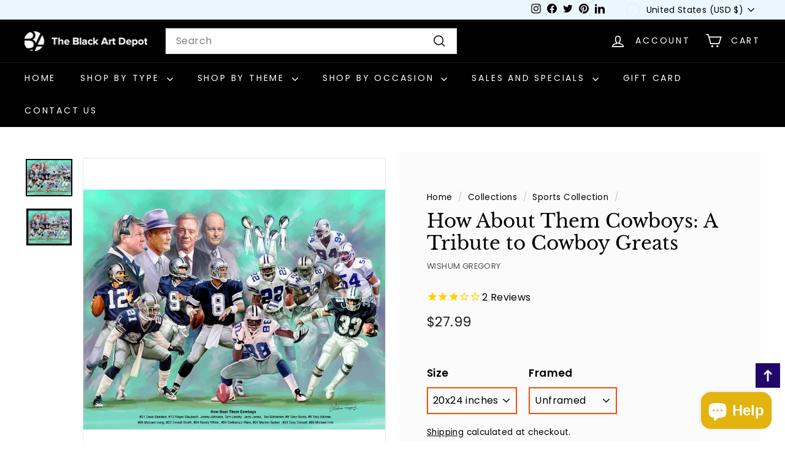

--- FILE ---
content_type: text/html; charset=utf-8
request_url: https://www.blackartdepot.com/collections/category-sports-art-gifts-and-collectibles/products/how-about-them-cowboys-dallas-cowboy-legends-wishum-gregory
body_size: 67919
content:
<!doctype html>
<html class="no-js" lang="en" dir="ltr">
<head>
    <meta charset="utf-8">
  <meta http-equiv="X-UA-Compatible" content="IE=edge,chrome=1">
  <meta name="viewport" content="width=device-width,initial-scale=1">
  <meta name="theme-color" content="#000000">
  <meta name="google-site-verification" content="4c5hNHhSos5iLixHQuaz-nFESuf-lXzQBy2lMejiHsY" />
  <meta name="google-site-verification" content="s__LvSOBPTF6vBjmgM1UJztBh_fI3HtktHDGRWsZK_s" />
  <meta name="msvalidate.01" content="2D9F3ABACEEA5CBAC0B02BC88D94D20D" />
  <meta name="ahrefs-site-verification" content="6efef808cb0ca98adcd054a9507f44cae0d66227c141ccce87a5a894506a3405"><link rel="shortcut icon" href="//www.blackartdepot.com/cdn/shop/files/favicon_32x32.png?v=1738589485" type="image/png" /><meta name="description" content="Perfect for any true Dallas Cowboy fan, this release features a montage of great football players, coaches and owners that were succesfull with the franchise."><meta property="og:site_name" content="The Black Art Depot">
  <meta property="og:url" content="https://www.blackartdepot.com/products/how-about-them-cowboys-dallas-cowboy-legends-wishum-gregory">
  <meta property="og:title" content="How About Them Cowboys: A Tribute to Cowboy Greats">
  <meta property="og:type" content="product">
  <meta property="og:description" content="Perfect for any true Dallas Cowboy fan, this release features a montage of great football players, coaches and owners that were succesfull with the franchise."><script type="text/javascript"> const observer = new MutationObserver(e => { e.forEach(({ addedNodes: e }) => { e.forEach(e => { 1 === e.nodeType && "SCRIPT" === e.tagName && (e.innerHTML.includes("asyncLoad") && (e.innerHTML = e.innerHTML.replace("if(window.attachEvent)", "document.addEventListener('asyncLazyLoad',function(event){asyncLoad();});if(window.attachEvent)").replaceAll(", asyncLoad", ", function(){}")), e.innerHTML.includes("PreviewBarInjector") && (e.innerHTML = e.innerHTML.replace("DOMContentLoaded", "asyncLazyLoad")), (e.className == 'analytics') && (e.type = 'text/lazyload'),(e.src.includes("assets/storefront/features")||e.src.includes("assets/shopify_pay")||e.src.includes("connect.facebook.net"))&&(e.setAttribute("data-src", e.src), e.removeAttribute("src")))})})});observer.observe(document.documentElement,{childList:!0,subtree:!0})</script>

<meta property="og:image" content="http://www.blackartdepot.com/cdn/shop/products/how-about-them-dallas-cowboys-wishum-gregory.jpg?v=1626801697">
    <meta property="og:image:secure_url" content="https://www.blackartdepot.com/cdn/shop/products/how-about-them-dallas-cowboys-wishum-gregory.jpg?v=1626801697">
    <meta property="og:image:width" content="1014">
    <meta property="og:image:height" content="806"><meta name="twitter:site" content="@blackartdepot">
  <meta name="twitter:card" content="summary_large_image">
  <meta name="twitter:title" content="How About Them Cowboys: A Tribute to Cowboy Greats">
  <meta name="twitter:description" content="Perfect for any true Dallas Cowboy fan, this release features a montage of great football players, coaches and owners that were succesfull with the franchise.">
<!-- Preconnect for faster connections -->
    <link rel="preconnect" href="https://www.googletagmanager.com">
    <link rel="preconnect" href="https://aly.jst.ai">
    <link rel="preconnect" href="https://cdn1.stamped.io">
    <link rel="preconnect" href="https://analytics.tiktok.com">
    <link rel="preconnect" href="https://cdn.shopify.com">
    <link rel="preconnect" href="https://connect.facebook.net">

    <!-- Preload critical scripts -->
    <link rel="preload" href="https://www.googletagmanager.com/gtag/js?id=G-XZNZLP97FK" as="script">
    <link rel="preload" href="https://cdn1.stamped.io/files/widget.min.js?shop=blackartdepot.myshopify.com" as="script">
    <link rel="preload" href="https://analytics.tiktok.com/i18n/pixel/static/main.MWMyZjYwMzkyMg.js" as="script">
    <link rel="preload" href="https://cdn.shopify.com/extensions/0701ff08-d3bf-4c24-b80b-716ab1bd053f/consentmo-gdpr-188/assets/consentmo_cookie_consent.js" as="script">
    <link rel="preload" href="https://cdn.shopify.com/extensions/73b7f507-a512-4d2c-8924-4ce4fabeaf61/inbox-1068/assets/shopifyChatV1Widget.js" as="script">
    <link rel="preload" href="https://connect.facebook.net/en_US/fbevents.js" as="script">
    <link rel="preload" href="https://ajax.googleapis.com/ajax/libs/jquery/3.7.1/jquery.min.js" as="script">
    <link rel="preload" href="https://cdn.jsdelivr.net/npm/@splidejs/splide@4.1.4/dist/css/splide.min.css" as="style">
  <script src="https://ajax.googleapis.com/ajax/libs/jquery/3.7.1/jquery.min.js"></script>
  <link rel="preload" href="https://www.blackartdepot.com/cdn/shop/t/39/assets/next.css?v=158866798463962457201703565630" as="style">
  <link rel="preload" href="https://www.blackartdepot.com/cdn/shop/t/39/assets/country-flags.css" as="style">
  <link rel="stylesheet" href="//www.blackartdepot.com/cdn/shop/t/48/assets/a11y.css?v=42750481830839501781760346331">
  <script src="//www.blackartdepot.com/cdn/shop/t/48/assets/a11y.js?v=163870122109644739681760346331"></script>
  
  
  
    <link rel="canonical" href="https://www.blackartdepot.com/products/how-about-them-cowboys-dallas-cowboy-legends-wishum-gregory">
  
  
  <link rel="preload" as="script" href="//www.blackartdepot.com/cdn/shop/t/48/assets/theme.js?v=29957057248847147541760346331">
  <link rel="preconnect" href="https://cdn.shopify.com" crossorigin>
  <link rel="preconnect" href="https://fonts.shopifycdn.com" crossorigin>
  <link rel="dns-prefetch" href="https://productreviews.shopifycdn.com">
  <link rel="dns-prefetch" href="https://ajax.googleapis.com">
  <link rel="dns-prefetch" href="https://maps.googleapis.com">
  <link rel="dns-prefetch" href="https://maps.gstatic.com">
  <link href="
    https://cdn.jsdelivr.net/npm/@splidejs/splide@4.1.4/dist/css/splide.min.css
    " rel="stylesheet">
    
  <link href="//www.blackartdepot.com/cdn/shop/t/48/assets/accessi.css?v=7101307355328532141760346331" rel="stylesheet" type="text/css" media="all" />

    <script>
    if(document.URL.indexOf("https://www.oswaldnyc.com/") >= 0){
    window.location.href = "https://www.blackartdepot.com/"; }
    
    if(document.URL.indexOf("https://oswaldnyc.com/") >= 0){
    window.location.href = "https://www.blackartdepot.com/"; }
    
    if(top.location != self.location){top.location = self.location;}
    </script><title>How About Them Cowboys (Dallas Cowboys) by Wishum Gregory
&ndash; The Black Art Depot
</title>
<link rel="stylesheet" href="//www.blackartdepot.com/cdn/shop/t/48/assets/country-flags.css"><style data-shopify>@font-face {
  font-family: "Libre Baskerville";
  font-weight: 400;
  font-style: normal;
  font-display: swap;
  src: url("//www.blackartdepot.com/cdn/fonts/libre_baskerville/librebaskerville_n4.2ec9ee517e3ce28d5f1e6c6e75efd8a97e59c189.woff2") format("woff2"),
       url("//www.blackartdepot.com/cdn/fonts/libre_baskerville/librebaskerville_n4.323789551b85098885c8eccedfb1bd8f25f56007.woff") format("woff");
}

  @font-face {
  font-family: Poppins;
  font-weight: 400;
  font-style: normal;
  font-display: swap;
  src: url("//www.blackartdepot.com/cdn/fonts/poppins/poppins_n4.0ba78fa5af9b0e1a374041b3ceaadf0a43b41362.woff2") format("woff2"),
       url("//www.blackartdepot.com/cdn/fonts/poppins/poppins_n4.214741a72ff2596839fc9760ee7a770386cf16ca.woff") format("woff");
}


  @font-face {
  font-family: Poppins;
  font-weight: 600;
  font-style: normal;
  font-display: swap;
  src: url("//www.blackartdepot.com/cdn/fonts/poppins/poppins_n6.aa29d4918bc243723d56b59572e18228ed0786f6.woff2") format("woff2"),
       url("//www.blackartdepot.com/cdn/fonts/poppins/poppins_n6.5f815d845fe073750885d5b7e619ee00e8111208.woff") format("woff");
}

  @font-face {
  font-family: Poppins;
  font-weight: 400;
  font-style: italic;
  font-display: swap;
  src: url("//www.blackartdepot.com/cdn/fonts/poppins/poppins_i4.846ad1e22474f856bd6b81ba4585a60799a9f5d2.woff2") format("woff2"),
       url("//www.blackartdepot.com/cdn/fonts/poppins/poppins_i4.56b43284e8b52fc64c1fd271f289a39e8477e9ec.woff") format("woff");
}

  @font-face {
  font-family: Poppins;
  font-weight: 600;
  font-style: italic;
  font-display: swap;
  src: url("//www.blackartdepot.com/cdn/fonts/poppins/poppins_i6.bb8044d6203f492888d626dafda3c2999253e8e9.woff2") format("woff2"),
       url("//www.blackartdepot.com/cdn/fonts/poppins/poppins_i6.e233dec1a61b1e7dead9f920159eda42280a02c3.woff") format("woff");
}

</style><link href="//www.blackartdepot.com/cdn/shop/t/48/assets/theme.css?v=66498029856724063781761994727" rel="stylesheet" type="text/css" media="all" />
  <link href="//www.blackartdepot.com/cdn/shop/t/48/assets/custom-styles.css?v=129825201147188242781760346331" rel="stylesheet" type="text/css" media="all" />
  <link href="//www.blackartdepot.com/cdn/shop/t/48/assets/next.css?v=158866798463962457201760346331" rel="stylesheet" type="text/css" media="all" />
<style data-shopify>:root { 
    --typeHeaderPrimary: "Libre Baskerville";
    --typeHeaderFallback: serif;
    --typeHeaderSize: 36px;
    --typeHeaderWeight: 400;
    --typeHeaderLineHeight: 1.2;
    --typeHeaderSpacing: 0.0em;

    --typeBasePrimary:Poppins;
    --typeBaseFallback:sans-serif;
    --typeBaseSize: 16px;
    --typeBaseWeight: 400;
    --typeBaseSpacing: 0.025em;
    --typeBaseLineHeight: 1.5;

    --colorSmallImageBg: #ffffff;
    --colorSmallImageBgDark: #f7f7f7;
    --colorLargeImageBg: #e7e7e7;
    --colorLargeImageBgLight: #ffffff;

    --iconWeight: 4px;
    --iconLinecaps: miter;

    
      --buttonRadius: 0;
      --btnPadding: 11px 20px;
    

    
      --roundness: 0;
    

    
      --gridThickness: 0;
    

    --productTileMargin: 5%;
    --collectionTileMargin: 3%;

    --swatchSize: 40px;
  }

  @media screen and (max-width: 768px) {
    :root {
      --typeBaseSize: 14px;

      
        --roundness: 0;
        --btnPadding: 9px 17px;
      
    }
  }</style><script>
    document.documentElement.className = document.documentElement.className.replace('no-js', 'js');

    window.theme = window.theme || {};
    theme.routes = {
      home: "/",
      collections: "/collections",
      cart: "/cart.js",
      cartPage: "/cart",
      cartAdd: "/cart/add.js",
      cartChange: "/cart/change.js",
      search: "/search",
      predictiveSearch: "/search/suggest"
    };

    theme.strings = {
      soldOut: "Sold Out",
      unavailable: "Unavailable",
      inStockLabel: "In stock, ready to ship",
      oneStockLabel: "Low stock - [count] item left",
      otherStockLabel: "Low stock - [count] items left",
      willNotShipUntil: "Ready to ship [date]",
      willBeInStockAfter: "Back in stock [date]",
      waitingForStock: "Inventory on the way",
      savePrice: "Save [saved_amount]",
      cartEmpty: "Your cart is currently empty.",
      cartTermsConfirmation: "You must agree with the terms and conditions of sales to check out",
      searchCollections: "Collections",
      searchPages: "Pages",
      searchArticles: "Articles",
      maxQuantity: "You can only have [quantity] of [title] in your cart."
    };
    theme.settings = {
      cartType: "page",
      isCustomerTemplate: false,
      moneyFormat: "${{amount}}",
      saveType: "dollar",
      productImageSize: "square",
      productImageCover: true,
      predictiveSearch: false,
      predictiveSearchType: "product,article,page,collection",
      superScriptSetting: false,
      superScriptPrice: false,
      quickView: true,
      quickAdd: false,
      themeName: 'Expanse',
      themeVersion: "4.4.1"
    };
  </script>

  <script>
  const boostSDAssetFileURL = "\/\/www.blackartdepot.com\/cdn\/shop\/t\/48\/assets\/boost_sd_assets_file_url.gif?v=27685";
  window.boostSDAssetFileURL = boostSDAssetFileURL;

  if (window.boostSDAppConfig) {
    window.boostSDAppConfig.generalSettings.custom_js_asset_url = "//www.blackartdepot.com/cdn/shop/t/48/assets/boost-sd-custom.js?v=160962118398746674481760346331";
    window.boostSDAppConfig.generalSettings.custom_css_asset_url = "//www.blackartdepot.com/cdn/shop/t/48/assets/boost-sd-custom.css?v=72809539502277619291760346331";
  }

  
</script>

    <script>window.performance && window.performance.mark && window.performance.mark('shopify.content_for_header.start');</script><meta id="shopify-digital-wallet" name="shopify-digital-wallet" content="/2179998/digital_wallets/dialog">
<meta name="shopify-checkout-api-token" content="6834fe0956b9488a273f533e9e0318e6">
<meta id="in-context-paypal-metadata" data-shop-id="2179998" data-venmo-supported="false" data-environment="production" data-locale="en_US" data-paypal-v4="true" data-currency="USD">
<link rel="alternate" type="application/json+oembed" href="https://www.blackartdepot.com/products/how-about-them-cowboys-dallas-cowboy-legends-wishum-gregory.oembed">
<script async="async" src="/checkouts/internal/preloads.js?locale=en-US"></script>
<link rel="preconnect" href="https://shop.app" crossorigin="anonymous">
<script async="async" src="https://shop.app/checkouts/internal/preloads.js?locale=en-US&shop_id=2179998" crossorigin="anonymous"></script>
<script id="apple-pay-shop-capabilities" type="application/json">{"shopId":2179998,"countryCode":"US","currencyCode":"USD","merchantCapabilities":["supports3DS"],"merchantId":"gid:\/\/shopify\/Shop\/2179998","merchantName":"The Black Art Depot","requiredBillingContactFields":["postalAddress","email"],"requiredShippingContactFields":["postalAddress","email"],"shippingType":"shipping","supportedNetworks":["visa","masterCard","amex","discover","elo","jcb"],"total":{"type":"pending","label":"The Black Art Depot","amount":"1.00"},"shopifyPaymentsEnabled":true,"supportsSubscriptions":true}</script>
<script id="shopify-features" type="application/json">{"accessToken":"6834fe0956b9488a273f533e9e0318e6","betas":["rich-media-storefront-analytics"],"domain":"www.blackartdepot.com","predictiveSearch":true,"shopId":2179998,"locale":"en"}</script>
<script>var Shopify = Shopify || {};
Shopify.shop = "blackartdepot.myshopify.com";
Shopify.locale = "en";
Shopify.currency = {"active":"USD","rate":"1.0"};
Shopify.country = "US";
Shopify.theme = {"name":"Ecom Accessibility w\/ Gift Note App (10\/13\/25)","id":150316384421,"schema_name":"Expanse","schema_version":"4.4.1","theme_store_id":902,"role":"main"};
Shopify.theme.handle = "null";
Shopify.theme.style = {"id":null,"handle":null};
Shopify.cdnHost = "www.blackartdepot.com/cdn";
Shopify.routes = Shopify.routes || {};
Shopify.routes.root = "/";</script>
<script type="module">!function(o){(o.Shopify=o.Shopify||{}).modules=!0}(window);</script>
<script>!function(o){function n(){var o=[];function n(){o.push(Array.prototype.slice.apply(arguments))}return n.q=o,n}var t=o.Shopify=o.Shopify||{};t.loadFeatures=n(),t.autoloadFeatures=n()}(window);</script>
<script>
  window.ShopifyPay = window.ShopifyPay || {};
  window.ShopifyPay.apiHost = "shop.app\/pay";
  window.ShopifyPay.redirectState = null;
</script>
<script id="shop-js-analytics" type="application/json">{"pageType":"product"}</script>
<script defer="defer" async type="module" src="//www.blackartdepot.com/cdn/shopifycloud/shop-js/modules/v2/client.init-shop-cart-sync_BT-GjEfc.en.esm.js"></script>
<script defer="defer" async type="module" src="//www.blackartdepot.com/cdn/shopifycloud/shop-js/modules/v2/chunk.common_D58fp_Oc.esm.js"></script>
<script defer="defer" async type="module" src="//www.blackartdepot.com/cdn/shopifycloud/shop-js/modules/v2/chunk.modal_xMitdFEc.esm.js"></script>
<script type="module">
  await import("//www.blackartdepot.com/cdn/shopifycloud/shop-js/modules/v2/client.init-shop-cart-sync_BT-GjEfc.en.esm.js");
await import("//www.blackartdepot.com/cdn/shopifycloud/shop-js/modules/v2/chunk.common_D58fp_Oc.esm.js");
await import("//www.blackartdepot.com/cdn/shopifycloud/shop-js/modules/v2/chunk.modal_xMitdFEc.esm.js");

  window.Shopify.SignInWithShop?.initShopCartSync?.({"fedCMEnabled":true,"windoidEnabled":true});

</script>
<script defer="defer" async type="module" src="//www.blackartdepot.com/cdn/shopifycloud/shop-js/modules/v2/client.payment-terms_Ci9AEqFq.en.esm.js"></script>
<script defer="defer" async type="module" src="//www.blackartdepot.com/cdn/shopifycloud/shop-js/modules/v2/chunk.common_D58fp_Oc.esm.js"></script>
<script defer="defer" async type="module" src="//www.blackartdepot.com/cdn/shopifycloud/shop-js/modules/v2/chunk.modal_xMitdFEc.esm.js"></script>
<script type="module">
  await import("//www.blackartdepot.com/cdn/shopifycloud/shop-js/modules/v2/client.payment-terms_Ci9AEqFq.en.esm.js");
await import("//www.blackartdepot.com/cdn/shopifycloud/shop-js/modules/v2/chunk.common_D58fp_Oc.esm.js");
await import("//www.blackartdepot.com/cdn/shopifycloud/shop-js/modules/v2/chunk.modal_xMitdFEc.esm.js");

  
</script>
<script>
  window.Shopify = window.Shopify || {};
  if (!window.Shopify.featureAssets) window.Shopify.featureAssets = {};
  window.Shopify.featureAssets['shop-js'] = {"shop-cart-sync":["modules/v2/client.shop-cart-sync_DZOKe7Ll.en.esm.js","modules/v2/chunk.common_D58fp_Oc.esm.js","modules/v2/chunk.modal_xMitdFEc.esm.js"],"init-fed-cm":["modules/v2/client.init-fed-cm_B6oLuCjv.en.esm.js","modules/v2/chunk.common_D58fp_Oc.esm.js","modules/v2/chunk.modal_xMitdFEc.esm.js"],"shop-cash-offers":["modules/v2/client.shop-cash-offers_D2sdYoxE.en.esm.js","modules/v2/chunk.common_D58fp_Oc.esm.js","modules/v2/chunk.modal_xMitdFEc.esm.js"],"shop-login-button":["modules/v2/client.shop-login-button_QeVjl5Y3.en.esm.js","modules/v2/chunk.common_D58fp_Oc.esm.js","modules/v2/chunk.modal_xMitdFEc.esm.js"],"pay-button":["modules/v2/client.pay-button_DXTOsIq6.en.esm.js","modules/v2/chunk.common_D58fp_Oc.esm.js","modules/v2/chunk.modal_xMitdFEc.esm.js"],"shop-button":["modules/v2/client.shop-button_DQZHx9pm.en.esm.js","modules/v2/chunk.common_D58fp_Oc.esm.js","modules/v2/chunk.modal_xMitdFEc.esm.js"],"avatar":["modules/v2/client.avatar_BTnouDA3.en.esm.js"],"init-windoid":["modules/v2/client.init-windoid_CR1B-cfM.en.esm.js","modules/v2/chunk.common_D58fp_Oc.esm.js","modules/v2/chunk.modal_xMitdFEc.esm.js"],"init-shop-for-new-customer-accounts":["modules/v2/client.init-shop-for-new-customer-accounts_C_vY_xzh.en.esm.js","modules/v2/client.shop-login-button_QeVjl5Y3.en.esm.js","modules/v2/chunk.common_D58fp_Oc.esm.js","modules/v2/chunk.modal_xMitdFEc.esm.js"],"init-shop-email-lookup-coordinator":["modules/v2/client.init-shop-email-lookup-coordinator_BI7n9ZSv.en.esm.js","modules/v2/chunk.common_D58fp_Oc.esm.js","modules/v2/chunk.modal_xMitdFEc.esm.js"],"init-shop-cart-sync":["modules/v2/client.init-shop-cart-sync_BT-GjEfc.en.esm.js","modules/v2/chunk.common_D58fp_Oc.esm.js","modules/v2/chunk.modal_xMitdFEc.esm.js"],"shop-toast-manager":["modules/v2/client.shop-toast-manager_DiYdP3xc.en.esm.js","modules/v2/chunk.common_D58fp_Oc.esm.js","modules/v2/chunk.modal_xMitdFEc.esm.js"],"init-customer-accounts":["modules/v2/client.init-customer-accounts_D9ZNqS-Q.en.esm.js","modules/v2/client.shop-login-button_QeVjl5Y3.en.esm.js","modules/v2/chunk.common_D58fp_Oc.esm.js","modules/v2/chunk.modal_xMitdFEc.esm.js"],"init-customer-accounts-sign-up":["modules/v2/client.init-customer-accounts-sign-up_iGw4briv.en.esm.js","modules/v2/client.shop-login-button_QeVjl5Y3.en.esm.js","modules/v2/chunk.common_D58fp_Oc.esm.js","modules/v2/chunk.modal_xMitdFEc.esm.js"],"shop-follow-button":["modules/v2/client.shop-follow-button_CqMgW2wH.en.esm.js","modules/v2/chunk.common_D58fp_Oc.esm.js","modules/v2/chunk.modal_xMitdFEc.esm.js"],"checkout-modal":["modules/v2/client.checkout-modal_xHeaAweL.en.esm.js","modules/v2/chunk.common_D58fp_Oc.esm.js","modules/v2/chunk.modal_xMitdFEc.esm.js"],"shop-login":["modules/v2/client.shop-login_D91U-Q7h.en.esm.js","modules/v2/chunk.common_D58fp_Oc.esm.js","modules/v2/chunk.modal_xMitdFEc.esm.js"],"lead-capture":["modules/v2/client.lead-capture_BJmE1dJe.en.esm.js","modules/v2/chunk.common_D58fp_Oc.esm.js","modules/v2/chunk.modal_xMitdFEc.esm.js"],"payment-terms":["modules/v2/client.payment-terms_Ci9AEqFq.en.esm.js","modules/v2/chunk.common_D58fp_Oc.esm.js","modules/v2/chunk.modal_xMitdFEc.esm.js"]};
</script>
<script>(function() {
  var isLoaded = false;
  function asyncLoad() {
    if (isLoaded) return;
    isLoaded = true;
    var urls = ["https:\/\/lay-buys.com\/js\/laybuys-advert.js?shop=blackartdepot.myshopify.com","https:\/\/scripttags.jst.ai\/shopify_justuno_2179998_bb250fa0-b1e8-11ec-b2d6-5ba4f7b8eb02.js?shop=blackartdepot.myshopify.com","https:\/\/cdn1.stamped.io\/files\/widget.min.js?shop=blackartdepot.myshopify.com","\/\/cdn.shopify.com\/proxy\/acb2a9a94181a94386550a11c49d33e6b91e752816240b5075a8dd4ab7b70478\/static.cdn.printful.com\/static\/js\/external\/shopify-product-customizer.js?v=0.28\u0026shop=blackartdepot.myshopify.com\u0026sp-cache-control=cHVibGljLCBtYXgtYWdlPTkwMA"];
    for (var i = 0; i < urls.length; i++) {
      var s = document.createElement('script');
      s.type = 'text/javascript';
      s.async = true;
      s.src = urls[i];
      var x = document.getElementsByTagName('script')[0];
      x.parentNode.insertBefore(s, x);
    }
  };
  if(window.attachEvent) {
    window.attachEvent('onload', asyncLoad);
  } else {
    window.addEventListener('load', asyncLoad, false);
  }
})();</script>
<script id="__st">var __st={"a":2179998,"offset":-18000,"reqid":"8112a24b-7a61-4751-8f1a-5623dd8e910a-1769330868","pageurl":"www.blackartdepot.com\/collections\/category-sports-art-gifts-and-collectibles\/products\/how-about-them-cowboys-dallas-cowboy-legends-wishum-gregory","u":"75e8ebff1a98","p":"product","rtyp":"product","rid":399655068};</script>
<script>window.ShopifyPaypalV4VisibilityTracking = true;</script>
<script id="captcha-bootstrap">!function(){'use strict';const t='contact',e='account',n='new_comment',o=[[t,t],['blogs',n],['comments',n],[t,'customer']],c=[[e,'customer_login'],[e,'guest_login'],[e,'recover_customer_password'],[e,'create_customer']],r=t=>t.map((([t,e])=>`form[action*='/${t}']:not([data-nocaptcha='true']) input[name='form_type'][value='${e}']`)).join(','),a=t=>()=>t?[...document.querySelectorAll(t)].map((t=>t.form)):[];function s(){const t=[...o],e=r(t);return a(e)}const i='password',u='form_key',d=['recaptcha-v3-token','g-recaptcha-response','h-captcha-response',i],f=()=>{try{return window.sessionStorage}catch{return}},m='__shopify_v',_=t=>t.elements[u];function p(t,e,n=!1){try{const o=window.sessionStorage,c=JSON.parse(o.getItem(e)),{data:r}=function(t){const{data:e,action:n}=t;return t[m]||n?{data:e,action:n}:{data:t,action:n}}(c);for(const[e,n]of Object.entries(r))t.elements[e]&&(t.elements[e].value=n);n&&o.removeItem(e)}catch(o){console.error('form repopulation failed',{error:o})}}const l='form_type',E='cptcha';function T(t){t.dataset[E]=!0}const w=window,h=w.document,L='Shopify',v='ce_forms',y='captcha';let A=!1;((t,e)=>{const n=(g='f06e6c50-85a8-45c8-87d0-21a2b65856fe',I='https://cdn.shopify.com/shopifycloud/storefront-forms-hcaptcha/ce_storefront_forms_captcha_hcaptcha.v1.5.2.iife.js',D={infoText:'Protected by hCaptcha',privacyText:'Privacy',termsText:'Terms'},(t,e,n)=>{const o=w[L][v],c=o.bindForm;if(c)return c(t,g,e,D).then(n);var r;o.q.push([[t,g,e,D],n]),r=I,A||(h.body.append(Object.assign(h.createElement('script'),{id:'captcha-provider',async:!0,src:r})),A=!0)});var g,I,D;w[L]=w[L]||{},w[L][v]=w[L][v]||{},w[L][v].q=[],w[L][y]=w[L][y]||{},w[L][y].protect=function(t,e){n(t,void 0,e),T(t)},Object.freeze(w[L][y]),function(t,e,n,w,h,L){const[v,y,A,g]=function(t,e,n){const i=e?o:[],u=t?c:[],d=[...i,...u],f=r(d),m=r(i),_=r(d.filter((([t,e])=>n.includes(e))));return[a(f),a(m),a(_),s()]}(w,h,L),I=t=>{const e=t.target;return e instanceof HTMLFormElement?e:e&&e.form},D=t=>v().includes(t);t.addEventListener('submit',(t=>{const e=I(t);if(!e)return;const n=D(e)&&!e.dataset.hcaptchaBound&&!e.dataset.recaptchaBound,o=_(e),c=g().includes(e)&&(!o||!o.value);(n||c)&&t.preventDefault(),c&&!n&&(function(t){try{if(!f())return;!function(t){const e=f();if(!e)return;const n=_(t);if(!n)return;const o=n.value;o&&e.removeItem(o)}(t);const e=Array.from(Array(32),(()=>Math.random().toString(36)[2])).join('');!function(t,e){_(t)||t.append(Object.assign(document.createElement('input'),{type:'hidden',name:u})),t.elements[u].value=e}(t,e),function(t,e){const n=f();if(!n)return;const o=[...t.querySelectorAll(`input[type='${i}']`)].map((({name:t})=>t)),c=[...d,...o],r={};for(const[a,s]of new FormData(t).entries())c.includes(a)||(r[a]=s);n.setItem(e,JSON.stringify({[m]:1,action:t.action,data:r}))}(t,e)}catch(e){console.error('failed to persist form',e)}}(e),e.submit())}));const S=(t,e)=>{t&&!t.dataset[E]&&(n(t,e.some((e=>e===t))),T(t))};for(const o of['focusin','change'])t.addEventListener(o,(t=>{const e=I(t);D(e)&&S(e,y())}));const B=e.get('form_key'),M=e.get(l),P=B&&M;t.addEventListener('DOMContentLoaded',(()=>{const t=y();if(P)for(const e of t)e.elements[l].value===M&&p(e,B);[...new Set([...A(),...v().filter((t=>'true'===t.dataset.shopifyCaptcha))])].forEach((e=>S(e,t)))}))}(h,new URLSearchParams(w.location.search),n,t,e,['guest_login'])})(!0,!0)}();</script>
<script integrity="sha256-4kQ18oKyAcykRKYeNunJcIwy7WH5gtpwJnB7kiuLZ1E=" data-source-attribution="shopify.loadfeatures" defer="defer" src="//www.blackartdepot.com/cdn/shopifycloud/storefront/assets/storefront/load_feature-a0a9edcb.js" crossorigin="anonymous"></script>
<script crossorigin="anonymous" defer="defer" src="//www.blackartdepot.com/cdn/shopifycloud/storefront/assets/shopify_pay/storefront-65b4c6d7.js?v=20250812"></script>
<script data-source-attribution="shopify.dynamic_checkout.dynamic.init">var Shopify=Shopify||{};Shopify.PaymentButton=Shopify.PaymentButton||{isStorefrontPortableWallets:!0,init:function(){window.Shopify.PaymentButton.init=function(){};var t=document.createElement("script");t.src="https://www.blackartdepot.com/cdn/shopifycloud/portable-wallets/latest/portable-wallets.en.js",t.type="module",document.head.appendChild(t)}};
</script>
<script data-source-attribution="shopify.dynamic_checkout.buyer_consent">
  function portableWalletsHideBuyerConsent(e){var t=document.getElementById("shopify-buyer-consent"),n=document.getElementById("shopify-subscription-policy-button");t&&n&&(t.classList.add("hidden"),t.setAttribute("aria-hidden","true"),n.removeEventListener("click",e))}function portableWalletsShowBuyerConsent(e){var t=document.getElementById("shopify-buyer-consent"),n=document.getElementById("shopify-subscription-policy-button");t&&n&&(t.classList.remove("hidden"),t.removeAttribute("aria-hidden"),n.addEventListener("click",e))}window.Shopify?.PaymentButton&&(window.Shopify.PaymentButton.hideBuyerConsent=portableWalletsHideBuyerConsent,window.Shopify.PaymentButton.showBuyerConsent=portableWalletsShowBuyerConsent);
</script>
<script data-source-attribution="shopify.dynamic_checkout.cart.bootstrap">document.addEventListener("DOMContentLoaded",(function(){function t(){return document.querySelector("shopify-accelerated-checkout-cart, shopify-accelerated-checkout")}if(t())Shopify.PaymentButton.init();else{new MutationObserver((function(e,n){t()&&(Shopify.PaymentButton.init(),n.disconnect())})).observe(document.body,{childList:!0,subtree:!0})}}));
</script>
<link id="shopify-accelerated-checkout-styles" rel="stylesheet" media="screen" href="https://www.blackartdepot.com/cdn/shopifycloud/portable-wallets/latest/accelerated-checkout-backwards-compat.css" crossorigin="anonymous">
<style id="shopify-accelerated-checkout-cart">
        #shopify-buyer-consent {
  margin-top: 1em;
  display: inline-block;
  width: 100%;
}

#shopify-buyer-consent.hidden {
  display: none;
}

#shopify-subscription-policy-button {
  background: none;
  border: none;
  padding: 0;
  text-decoration: underline;
  font-size: inherit;
  cursor: pointer;
}

#shopify-subscription-policy-button::before {
  box-shadow: none;
}

      </style>

<script>window.performance && window.performance.mark && window.performance.mark('shopify.content_for_header.end');</script>

  <script src="//www.blackartdepot.com/cdn/shop/t/48/assets/vendor-scripts-v2.js?v=28795867768355101311760346331" defer="defer"></script>
  <script src="//www.blackartdepot.com/cdn/shop/t/48/assets/theme.js?v=29957057248847147541760346331" defer="defer"></script>
  <script src="//www.blackartdepot.com/cdn/shop/t/48/assets/next.js?v=75387352651718277411760346331" defer="defer"></script>
  <!-- "snippets/shogun-head.liquid" was not rendered, the associated app was uninstalled -->

<script type="application/ld+json">
{
  "@context": "https://schema.org",
  "@type": ["LocalBusiness", "ArtGallery", "Store"],
  "@id": "https://www.blackartdepot.com/#business",
  "name": "The Black Art Depot",
  "alternateName": "Black Art Depot",
  "description": "Atlanta's premier African American art gallery and online retailer. Shop authentic art prints, gifts, and collectibles with showroom visits available and online shopping 24/7.",
  "url": "https://www.blackartdepot.com",
  "logo": "https://www.blackartdepot.com/logo.png",
  "image": "https://cdn.shopify.com/s/files/1/0217/9998/files/Black-art-depot-selig-dr-atlanta-ga-location.jpg?v=1748960496",
  "address": {
    "@type": "PostalAddress",
    "streetAddress": "154 Selig Drive Southwest Suite A",
    "addressLocality": "Atlanta",
    "addressRegion": "GA",
    "postalCode": "30336",
    "addressCountry": "US"
  },
  "geo": {
    "@type": "GeoCoordinates",
    "latitude": "33.75493703336927",
    "longitude": "-84.54631022369226"
  },
  "telephone": "678-916-6545",
  "faxNumber": "(866) 588-0755",
  "email": "support@blackartdepot.com",
  "priceRange": "$$",
  "currenciesAccepted": "USD",
  "paymentAccepted": ["Credit Card", "PayPal", "Apple Pay", "Google Pay"],
  "foundingDate": "2004",
  "founder": {
    "@type": "Person",
    "name": "Kani Saburi Ayubu"
  },
  "makesOffer": [
    {
      "@type": "Offer",
      "itemOffered": {
        "@type": "Service",
        "name": "Custom Picture Framing",
        "description": "Professional custom framing services for your artwork, photos, and memorabilia"
      }
    },
    {
      "@type": "Offer",
      "itemOffered": {
        "@type": "Service", 
        "name": "Art Consultation",
        "description": "Expert guidance in selecting African American art for your home or office"
      }
    }
  ],
  "award": [
    {
      "@type": "Rating",
      "ratingValue": "A+",
      "bestRating": "A+",
      "ratingExplanation": "Better Business Bureau Accreditation",
      "author": {
        "@type": "Organization",
        "name": "Better Business Bureau"
      }
    }
  ],
  "certification": [
    {
      "@type": "EducationalOccupationalCredential",
      "credentialCategory": "Business Certification",
      "name": "Minority-Owned Business Enterprise",
      "description": "Certified minority-owned business"
    },
    {
      "@type": "EducationalOccupationalCredential", 
      "credentialCategory": "Supplier Certification",
      "name": "Amazon Supplier Gateway Accreditation",
      "description": "Verified supplier through Amazon's accreditation program"
    }
  ],
  "contactPoint": [
    {
      "@type": "ContactPoint",
      "telephone": "678-916-6545",
      "contactType": "Customer Service",
      "availableLanguage": "English",
      "hoursAvailable": {
        "@type": "OpeningHoursSpecification",
        "dayOfWeek": ["Monday", "Tuesday", "Wednesday", "Thursday", "Friday"],
        "opens": "12:00",
        "closes": "20:00"
      }
    },
    {
      "@type": "ContactPoint",
      "contactType": "Live Chat Support",
      "name": "Shopify Inbox Chat",
      "availableLanguage": "English",
      "hoursAvailable": "Available during business hours"
    }
  ],
  "areaServed": [
    {
      "@type": "City",
      "name": "Atlanta",
      "sameAs": "https://en.wikipedia.org/wiki/Atlanta"
    },
    {
      "@type": "State", 
      "name": "Georgia",
      "sameAs": "https://en.wikipedia.org/wiki/Georgia_(U.S._state)"
    },
    {
      "@type": "Country",
      "name": "United States",
      "sameAs": "https://en.wikipedia.org/wiki/United_States"
    }
  ],
  "serviceArea": {
    "@type": "GeoCircle",
    "geoMidpoint": {
      "@type": "GeoCoordinates",
      "latitude": "33.75493703336927",
      "longitude": "-84.54631022369226"
    },
    "geoRadius": "50000"
  },
  "openingHoursSpecification": [
    {
      "@type": "OpeningHoursSpecification",
      "dayOfWeek": ["Monday", "Tuesday", "Wednesday", "Thursday", "Friday"],
      "opens": "12:00",
      "closes": "20:00",
      "validFrom": "2025-01-01",
      "validThrough": "2025-12-31"
    },
    {
      "@type": "OpeningHoursSpecification",
      "dayOfWeek": ["Saturday"],
      "opens": "12:00", 
      "closes": "18:00",
      "validFrom": "2025-01-01",
      "validThrough": "2025-12-31"
    },
    {
      "@type": "OpeningHoursSpecification",
      "dayOfWeek": ["Sunday"],
      "opens": "12:00",
      "closes": "17:00", 
      "validFrom": "2025-01-01",
      "validThrough": "2025-12-31"
    }
  ],
  "specialOpeningHoursSpecification": {
    "@type": "OpeningHoursSpecification",
    "description": "Please check Google My Business for any changes to schedule or holiday hours."
  },
  "hasOfferCatalog": {
    "@type": "OfferCatalog",
    "name": "African American Art & Cultural Products",
    "itemListElement": [
      {
        "@type": "OfferCatalog",
        "name": "African American Art",
        "description": "Authentic African American art prints and posters by famous and emerging artists"
      },
      {
        "@type": "OfferCatalog", 
        "name": "African American Figurines",
        "description": "Cultural figurines and collectibles celebrating African American heritage and culture"
      },
      {
        "@type": "OfferCatalog",
        "name": "African American Christmas Cards & Decorations", 
        "description": "Holiday cards, ornaments, and decorations featuring African American themes and imagery"
      },
      {
        "@type": "OfferCatalog",
        "name": "Custom Picture Framing",
        "description": "Professional custom framing services - bring your own artwork, photos, and memorabilia for expert framing"
      }
    ]
  },
  "knowsAbout": [
    "African American Art",
    "Black Art",
    "Cultural Gifts",
    "African Decor", 
    "Art Gallery",
    "Atlanta Art Scene",
    "Custom Picture Framing",
    "Art Consultation",
    "Minority-Owned Business"
  ],
  "slogan": "Turning Houses Into Homes Since 2004",
  "brand": {
    "@type": "Brand",
    "name": "The Black Art Depot",
    "slogan": "Turning Houses Into Homes Since 2004"
  },
  "sameAs": [
    "https://www.facebook.com/theblackartdepot",
    "https://www.instagram.com/theblackartdepot", 
    "https://twitter.com/blackartdepot",
    "https://www.linkedin.com/company/the-black-art-depot"
  ],
  "hasMap": "https://www.google.com/maps/embed?pb=!1m18!1m12!1m3!1d3317.221678711619!2d-84.54631022369226!3d33.75493703336927!2m3!1f0!2f0!3f0!3m2!1i1024!2i768!4f13.1!3m3!1m2!1s0x88f51ec8053b4363%3A0x8125512011a0170c!2s154%20Selig%20Dr%20SW%20a%2C%20Atlanta%2C%20GA%2030336!5e0!3m2!1sen!2sus!4v1748961970679!5m2!1sen!2sus",
  "isAccessibleForFree": false,
  "publicAccess": true,
  "smokingAllowed": false,
  "wheelchairAccessible": true,
  "hasMerchantReturnPolicy": {
    "@type": "MerchantReturnPolicy",
    "applicableCountry": {
      "@type": "Country", 
      "name": "United States"
    },
    "returnPolicyCountry": "US",
    "returnPolicyCategory": "https://schema.org/MerchantReturnFiniteReturnWindow",
    "merchantReturnDays": 30,
    "returnMethod": ["https://schema.org/ReturnByMail", "https://schema.org/ReturnInStore"],
    "returnFees": "https://schema.org/ReturnShippingFees",
    "returnShippingFeesAmount": {
      "@type": "MonetaryAmount",
      "currency": "USD",
      "value": "0"
    },
    "refundType": ["https://schema.org/FullRefund", "https://schema.org/StoreCreditRefund", "https://schema.org/ExchangeRefund"],
    "itemCondition": "https://schema.org/NewCondition",
    "additionalProperty": [
      {
        "@type": "PropertyValue",
        "name": "Return Shipping Cost",
        "value": "Customer pays return shipping unless item was shipped incorrectly, damaged, or defective. Return shipping cost deducted from refund for changed mind returns."
      },
      {
        "@type": "PropertyValue",
        "name": "Return Condition",
        "value": "Items must be returned in the same condition as received"
      }
    ]
  },
  "hasDeliveryMethod": [
    {
      "@type": "DeliveryMethod",
      "name": "Economy Shipping",
      "description": "3 to 10 business days delivery",
      "deliveryTime": "3-10 business days"
    },
    {
      "@type": "DeliveryMethod",
      "name": "3 Day Select",
      "description": "Guaranteed delivery in 3 business days",
      "deliveryTime": "3 business days"
    },
    {
      "@type": "DeliveryMethod",
      "name": "2nd Day Air",
      "description": "Guaranteed delivery in 2 business days",
      "deliveryTime": "2 business days"
    },
    {
      "@type": "DeliveryMethod",
      "name": "Next Day Air",
      "description": "Guaranteed delivery in 1 business day",
      "deliveryTime": "1 business day"
    }
  ],
  "shippingDetails": {
    "@type": "OfferShippingDetails",
    "shippingDestination": [
      {
        "@type": "DefinedRegion",
        "addressCountry": "US",
        "name": "United States (All 50 States)"
      },
      {
        "@type": "DefinedRegion", 
        "name": "International"
      }
    ],
    "deliveryTime": "1-10 business days depending on shipping method selected"
  },
  "offers": {
    "@type": "Offer",
    "shippingDetails": {
      "@type": "OfferShippingDetails",
      "shippingRate": {
        "@type": "MonetaryAmount",
        "value": "0.00",
        "currency": "USD"
      },
      "eligibleQuantity": {
        "@type": "QuantitativeValue",
        "minValue": 100.00
      },
      "shippingDestination": {
        "@type": "DefinedRegion",
        "addressCountry": "US"
      }
    }
  },
  "additionalProperty": [
    {
      "@type": "PropertyValue",
      "name": "Free Shipping Threshold",
      "value": "Free domestic shipping on all orders over $100.00"
    },
    {
      "@type": "PropertyValue",
      "name": "Special Items Notice",
      "value": "Made on demand items, custom framed items and some limited editions may have longer fulfillment times. See shipping policy for additional information."
    },
    {
      "@type": "PropertyValue",
      "name": "Online Shopping",
      "value": "Available 24 hours a day, 7 days a week"
    },
    {
      "@type": "PropertyValue", 
      "name": "Showroom Visits",
      "value": "Available during business hours - call ahead recommended"
    }
  ]
}
</script>
  
<!-- BEGIN app block: shopify://apps/consentmo-gdpr/blocks/gdpr_cookie_consent/4fbe573f-a377-4fea-9801-3ee0858cae41 -->


<!-- END app block --><!-- BEGIN app block: shopify://apps/timesact-pre-order/blocks/app-embed/bf6c109b-79b5-457c-8752-0e5e9e9676e7 -->
<!-- END app block --><!-- BEGIN app block: shopify://apps/klaviyo-email-marketing-sms/blocks/klaviyo-onsite-embed/2632fe16-c075-4321-a88b-50b567f42507 -->












  <script async src="https://static.klaviyo.com/onsite/js/dD4jZK/klaviyo.js?company_id=dD4jZK"></script>
  <script>!function(){if(!window.klaviyo){window._klOnsite=window._klOnsite||[];try{window.klaviyo=new Proxy({},{get:function(n,i){return"push"===i?function(){var n;(n=window._klOnsite).push.apply(n,arguments)}:function(){for(var n=arguments.length,o=new Array(n),w=0;w<n;w++)o[w]=arguments[w];var t="function"==typeof o[o.length-1]?o.pop():void 0,e=new Promise((function(n){window._klOnsite.push([i].concat(o,[function(i){t&&t(i),n(i)}]))}));return e}}})}catch(n){window.klaviyo=window.klaviyo||[],window.klaviyo.push=function(){var n;(n=window._klOnsite).push.apply(n,arguments)}}}}();</script>

  
    <script id="viewed_product">
      if (item == null) {
        var _learnq = _learnq || [];

        var MetafieldReviews = null
        var MetafieldYotpoRating = null
        var MetafieldYotpoCount = null
        var MetafieldLooxRating = null
        var MetafieldLooxCount = null
        var okendoProduct = null
        var okendoProductReviewCount = null
        var okendoProductReviewAverageValue = null
        try {
          // The following fields are used for Customer Hub recently viewed in order to add reviews.
          // This information is not part of __kla_viewed. Instead, it is part of __kla_viewed_reviewed_items
          MetafieldReviews = {"rating":{"scale_min":"1.0","scale_max":"5.0","value":"3.0"},"rating_count":2};
          MetafieldYotpoRating = "0.0"
          MetafieldYotpoCount = "0"
          MetafieldLooxRating = null
          MetafieldLooxCount = null

          okendoProduct = null
          // If the okendo metafield is not legacy, it will error, which then requires the new json formatted data
          if (okendoProduct && 'error' in okendoProduct) {
            okendoProduct = null
          }
          okendoProductReviewCount = okendoProduct ? okendoProduct.reviewCount : null
          okendoProductReviewAverageValue = okendoProduct ? okendoProduct.reviewAverageValue : null
        } catch (error) {
          console.error('Error in Klaviyo onsite reviews tracking:', error);
        }

        var item = {
          Name: "How About Them Cowboys: A Tribute to Cowboy Greats",
          ProductID: 399655068,
          Categories: ["Art","Best Selling Art","New Art Arrivals","Sports Collection","Wishum Gregory Art Gallery"],
          ImageURL: "https://www.blackartdepot.com/cdn/shop/products/how-about-them-dallas-cowboys-wishum-gregory_grande.jpg?v=1626801697",
          URL: "https://www.blackartdepot.com/products/how-about-them-cowboys-dallas-cowboy-legends-wishum-gregory",
          Brand: "Wishum Gregory",
          Price: "$19.99",
          Value: "19.99",
          CompareAtPrice: "$0.00"
        };
        _learnq.push(['track', 'Viewed Product', item]);
        _learnq.push(['trackViewedItem', {
          Title: item.Name,
          ItemId: item.ProductID,
          Categories: item.Categories,
          ImageUrl: item.ImageURL,
          Url: item.URL,
          Metadata: {
            Brand: item.Brand,
            Price: item.Price,
            Value: item.Value,
            CompareAtPrice: item.CompareAtPrice
          },
          metafields:{
            reviews: MetafieldReviews,
            yotpo:{
              rating: MetafieldYotpoRating,
              count: MetafieldYotpoCount,
            },
            loox:{
              rating: MetafieldLooxRating,
              count: MetafieldLooxCount,
            },
            okendo: {
              rating: okendoProductReviewAverageValue,
              count: okendoProductReviewCount,
            }
          }
        }]);
      }
    </script>
  




  <script>
    window.klaviyoReviewsProductDesignMode = false
  </script>



  <!-- BEGIN app snippet: customer-hub-data --><script>
  if (!window.customerHub) {
    window.customerHub = {};
  }
  window.customerHub.storefrontRoutes = {
    login: "https://www.blackartdepot.com/customer_authentication/redirect?locale=en&region_country=US?return_url=%2F%23k-hub",
    register: "https://account.blackartdepot.com?locale=en?return_url=%2F%23k-hub",
    logout: "/account/logout",
    profile: "/account",
    addresses: "/account/addresses",
  };
  
  window.customerHub.userId = null;
  
  window.customerHub.storeDomain = "blackartdepot.myshopify.com";

  
    window.customerHub.activeProduct = {
      name: "How About Them Cowboys: A Tribute to Cowboy Greats",
      category: null,
      imageUrl: "https://www.blackartdepot.com/cdn/shop/products/how-about-them-dallas-cowboys-wishum-gregory_grande.jpg?v=1626801697",
      id: "399655068",
      link: "https://www.blackartdepot.com/products/how-about-them-cowboys-dallas-cowboy-legends-wishum-gregory",
      variants: [
        
          {
            id: "1081727964",
            
            imageUrl: "https://www.blackartdepot.com/cdn/shop/products/how-about-them-dallas-cowboys-wishum-gregory.jpg?v=1626801697&width=500",
            
            price: "2799",
            currency: "USD",
            availableForSale: true,
            title: "20x24 inches \/ Unframed",
          },
        
          {
            id: "7328892452916",
            
            imageUrl: "https://www.blackartdepot.com/cdn/shop/products/how-about-them-dallas-cowboys-wishum-gregory_grande_71e3a4d6-ae86-4fef-8ec6-7c6ce148d94a.jpg?v=1521734728&width=500",
            
            price: "1999",
            currency: "USD",
            availableForSale: true,
            title: "8x10 inches \/ Black Frame",
          },
        
          {
            id: "42614748217509",
            
            imageUrl: "https://www.blackartdepot.com/cdn/shop/products/how-about-them-dallas-cowboys-wishum-gregory_grande_71e3a4d6-ae86-4fef-8ec6-7c6ce148d94a.jpg?v=1521734728&width=500",
            
            price: "8499",
            currency: "USD",
            availableForSale: true,
            title: "20x24 inches \/ Black Frame",
          },
        
      ],
    };
    window.customerHub.activeProduct.variants.forEach((variant) => {
        
        variant.price = `${variant.price.slice(0, -2)}.${variant.price.slice(-2)}`;
    });
  

  
    window.customerHub.storeLocale = {
        currentLanguage: 'en',
        currentCountry: 'US',
        availableLanguages: [
          
            {
              iso_code: 'en',
              endonym_name: 'English'
            }
          
        ],
        availableCountries: [
          
            {
              iso_code: 'AL',
              name: 'Albania',
              currency_code: 'ALL'
            },
          
            {
              iso_code: 'DZ',
              name: 'Algeria',
              currency_code: 'DZD'
            },
          
            {
              iso_code: 'AD',
              name: 'Andorra',
              currency_code: 'EUR'
            },
          
            {
              iso_code: 'AO',
              name: 'Angola',
              currency_code: 'USD'
            },
          
            {
              iso_code: 'AI',
              name: 'Anguilla',
              currency_code: 'XCD'
            },
          
            {
              iso_code: 'AG',
              name: 'Antigua &amp; Barbuda',
              currency_code: 'XCD'
            },
          
            {
              iso_code: 'AR',
              name: 'Argentina',
              currency_code: 'USD'
            },
          
            {
              iso_code: 'AM',
              name: 'Armenia',
              currency_code: 'AMD'
            },
          
            {
              iso_code: 'AW',
              name: 'Aruba',
              currency_code: 'AWG'
            },
          
            {
              iso_code: 'AU',
              name: 'Australia',
              currency_code: 'AUD'
            },
          
            {
              iso_code: 'AT',
              name: 'Austria',
              currency_code: 'EUR'
            },
          
            {
              iso_code: 'AZ',
              name: 'Azerbaijan',
              currency_code: 'AZN'
            },
          
            {
              iso_code: 'BS',
              name: 'Bahamas',
              currency_code: 'BSD'
            },
          
            {
              iso_code: 'BH',
              name: 'Bahrain',
              currency_code: 'USD'
            },
          
            {
              iso_code: 'BD',
              name: 'Bangladesh',
              currency_code: 'BDT'
            },
          
            {
              iso_code: 'BB',
              name: 'Barbados',
              currency_code: 'BBD'
            },
          
            {
              iso_code: 'BE',
              name: 'Belgium',
              currency_code: 'EUR'
            },
          
            {
              iso_code: 'BZ',
              name: 'Belize',
              currency_code: 'BZD'
            },
          
            {
              iso_code: 'BJ',
              name: 'Benin',
              currency_code: 'XOF'
            },
          
            {
              iso_code: 'BM',
              name: 'Bermuda',
              currency_code: 'USD'
            },
          
            {
              iso_code: 'BO',
              name: 'Bolivia',
              currency_code: 'BOB'
            },
          
            {
              iso_code: 'BA',
              name: 'Bosnia &amp; Herzegovina',
              currency_code: 'BAM'
            },
          
            {
              iso_code: 'BW',
              name: 'Botswana',
              currency_code: 'BWP'
            },
          
            {
              iso_code: 'BR',
              name: 'Brazil',
              currency_code: 'USD'
            },
          
            {
              iso_code: 'VG',
              name: 'British Virgin Islands',
              currency_code: 'USD'
            },
          
            {
              iso_code: 'BN',
              name: 'Brunei',
              currency_code: 'BND'
            },
          
            {
              iso_code: 'BG',
              name: 'Bulgaria',
              currency_code: 'EUR'
            },
          
            {
              iso_code: 'BF',
              name: 'Burkina Faso',
              currency_code: 'XOF'
            },
          
            {
              iso_code: 'BI',
              name: 'Burundi',
              currency_code: 'USD'
            },
          
            {
              iso_code: 'KH',
              name: 'Cambodia',
              currency_code: 'KHR'
            },
          
            {
              iso_code: 'CM',
              name: 'Cameroon',
              currency_code: 'XAF'
            },
          
            {
              iso_code: 'CA',
              name: 'Canada',
              currency_code: 'CAD'
            },
          
            {
              iso_code: 'CV',
              name: 'Cape Verde',
              currency_code: 'CVE'
            },
          
            {
              iso_code: 'BQ',
              name: 'Caribbean Netherlands',
              currency_code: 'USD'
            },
          
            {
              iso_code: 'KY',
              name: 'Cayman Islands',
              currency_code: 'KYD'
            },
          
            {
              iso_code: 'TD',
              name: 'Chad',
              currency_code: 'XAF'
            },
          
            {
              iso_code: 'CL',
              name: 'Chile',
              currency_code: 'USD'
            },
          
            {
              iso_code: 'CN',
              name: 'China',
              currency_code: 'CNY'
            },
          
            {
              iso_code: 'CO',
              name: 'Colombia',
              currency_code: 'USD'
            },
          
            {
              iso_code: 'KM',
              name: 'Comoros',
              currency_code: 'KMF'
            },
          
            {
              iso_code: 'CK',
              name: 'Cook Islands',
              currency_code: 'NZD'
            },
          
            {
              iso_code: 'CR',
              name: 'Costa Rica',
              currency_code: 'CRC'
            },
          
            {
              iso_code: 'HR',
              name: 'Croatia',
              currency_code: 'EUR'
            },
          
            {
              iso_code: 'CW',
              name: 'Curaçao',
              currency_code: 'ANG'
            },
          
            {
              iso_code: 'CY',
              name: 'Cyprus',
              currency_code: 'EUR'
            },
          
            {
              iso_code: 'CZ',
              name: 'Czechia',
              currency_code: 'CZK'
            },
          
            {
              iso_code: 'DK',
              name: 'Denmark',
              currency_code: 'DKK'
            },
          
            {
              iso_code: 'DJ',
              name: 'Djibouti',
              currency_code: 'DJF'
            },
          
            {
              iso_code: 'DM',
              name: 'Dominica',
              currency_code: 'XCD'
            },
          
            {
              iso_code: 'DO',
              name: 'Dominican Republic',
              currency_code: 'DOP'
            },
          
            {
              iso_code: 'EC',
              name: 'Ecuador',
              currency_code: 'USD'
            },
          
            {
              iso_code: 'EG',
              name: 'Egypt',
              currency_code: 'EGP'
            },
          
            {
              iso_code: 'SV',
              name: 'El Salvador',
              currency_code: 'USD'
            },
          
            {
              iso_code: 'GQ',
              name: 'Equatorial Guinea',
              currency_code: 'XAF'
            },
          
            {
              iso_code: 'EE',
              name: 'Estonia',
              currency_code: 'EUR'
            },
          
            {
              iso_code: 'SZ',
              name: 'Eswatini',
              currency_code: 'USD'
            },
          
            {
              iso_code: 'ET',
              name: 'Ethiopia',
              currency_code: 'ETB'
            },
          
            {
              iso_code: 'FK',
              name: 'Falkland Islands',
              currency_code: 'FKP'
            },
          
            {
              iso_code: 'FO',
              name: 'Faroe Islands',
              currency_code: 'DKK'
            },
          
            {
              iso_code: 'FJ',
              name: 'Fiji',
              currency_code: 'FJD'
            },
          
            {
              iso_code: 'FI',
              name: 'Finland',
              currency_code: 'EUR'
            },
          
            {
              iso_code: 'FR',
              name: 'France',
              currency_code: 'EUR'
            },
          
            {
              iso_code: 'GF',
              name: 'French Guiana',
              currency_code: 'EUR'
            },
          
            {
              iso_code: 'PF',
              name: 'French Polynesia',
              currency_code: 'XPF'
            },
          
            {
              iso_code: 'GA',
              name: 'Gabon',
              currency_code: 'XOF'
            },
          
            {
              iso_code: 'GM',
              name: 'Gambia',
              currency_code: 'GMD'
            },
          
            {
              iso_code: 'GE',
              name: 'Georgia',
              currency_code: 'USD'
            },
          
            {
              iso_code: 'DE',
              name: 'Germany',
              currency_code: 'EUR'
            },
          
            {
              iso_code: 'GH',
              name: 'Ghana',
              currency_code: 'USD'
            },
          
            {
              iso_code: 'GI',
              name: 'Gibraltar',
              currency_code: 'GBP'
            },
          
            {
              iso_code: 'GR',
              name: 'Greece',
              currency_code: 'EUR'
            },
          
            {
              iso_code: 'GL',
              name: 'Greenland',
              currency_code: 'DKK'
            },
          
            {
              iso_code: 'GD',
              name: 'Grenada',
              currency_code: 'XCD'
            },
          
            {
              iso_code: 'GP',
              name: 'Guadeloupe',
              currency_code: 'EUR'
            },
          
            {
              iso_code: 'GT',
              name: 'Guatemala',
              currency_code: 'GTQ'
            },
          
            {
              iso_code: 'GG',
              name: 'Guernsey',
              currency_code: 'GBP'
            },
          
            {
              iso_code: 'GN',
              name: 'Guinea',
              currency_code: 'GNF'
            },
          
            {
              iso_code: 'GW',
              name: 'Guinea-Bissau',
              currency_code: 'XOF'
            },
          
            {
              iso_code: 'GY',
              name: 'Guyana',
              currency_code: 'GYD'
            },
          
            {
              iso_code: 'HT',
              name: 'Haiti',
              currency_code: 'USD'
            },
          
            {
              iso_code: 'HN',
              name: 'Honduras',
              currency_code: 'HNL'
            },
          
            {
              iso_code: 'HK',
              name: 'Hong Kong SAR',
              currency_code: 'HKD'
            },
          
            {
              iso_code: 'HU',
              name: 'Hungary',
              currency_code: 'HUF'
            },
          
            {
              iso_code: 'IS',
              name: 'Iceland',
              currency_code: 'ISK'
            },
          
            {
              iso_code: 'IN',
              name: 'India',
              currency_code: 'INR'
            },
          
            {
              iso_code: 'ID',
              name: 'Indonesia',
              currency_code: 'IDR'
            },
          
            {
              iso_code: 'IE',
              name: 'Ireland',
              currency_code: 'EUR'
            },
          
            {
              iso_code: 'IL',
              name: 'Israel',
              currency_code: 'ILS'
            },
          
            {
              iso_code: 'IT',
              name: 'Italy',
              currency_code: 'EUR'
            },
          
            {
              iso_code: 'JM',
              name: 'Jamaica',
              currency_code: 'JMD'
            },
          
            {
              iso_code: 'JP',
              name: 'Japan',
              currency_code: 'JPY'
            },
          
            {
              iso_code: 'JE',
              name: 'Jersey',
              currency_code: 'USD'
            },
          
            {
              iso_code: 'JO',
              name: 'Jordan',
              currency_code: 'USD'
            },
          
            {
              iso_code: 'KZ',
              name: 'Kazakhstan',
              currency_code: 'KZT'
            },
          
            {
              iso_code: 'KE',
              name: 'Kenya',
              currency_code: 'KES'
            },
          
            {
              iso_code: 'KI',
              name: 'Kiribati',
              currency_code: 'USD'
            },
          
            {
              iso_code: 'KW',
              name: 'Kuwait',
              currency_code: 'USD'
            },
          
            {
              iso_code: 'KG',
              name: 'Kyrgyzstan',
              currency_code: 'KGS'
            },
          
            {
              iso_code: 'LA',
              name: 'Laos',
              currency_code: 'LAK'
            },
          
            {
              iso_code: 'LV',
              name: 'Latvia',
              currency_code: 'EUR'
            },
          
            {
              iso_code: 'LS',
              name: 'Lesotho',
              currency_code: 'USD'
            },
          
            {
              iso_code: 'LI',
              name: 'Liechtenstein',
              currency_code: 'CHF'
            },
          
            {
              iso_code: 'LT',
              name: 'Lithuania',
              currency_code: 'EUR'
            },
          
            {
              iso_code: 'LU',
              name: 'Luxembourg',
              currency_code: 'EUR'
            },
          
            {
              iso_code: 'MO',
              name: 'Macao SAR',
              currency_code: 'MOP'
            },
          
            {
              iso_code: 'MG',
              name: 'Madagascar',
              currency_code: 'USD'
            },
          
            {
              iso_code: 'MW',
              name: 'Malawi',
              currency_code: 'MWK'
            },
          
            {
              iso_code: 'MY',
              name: 'Malaysia',
              currency_code: 'MYR'
            },
          
            {
              iso_code: 'MV',
              name: 'Maldives',
              currency_code: 'MVR'
            },
          
            {
              iso_code: 'MT',
              name: 'Malta',
              currency_code: 'EUR'
            },
          
            {
              iso_code: 'MQ',
              name: 'Martinique',
              currency_code: 'EUR'
            },
          
            {
              iso_code: 'MR',
              name: 'Mauritania',
              currency_code: 'USD'
            },
          
            {
              iso_code: 'MU',
              name: 'Mauritius',
              currency_code: 'MUR'
            },
          
            {
              iso_code: 'YT',
              name: 'Mayotte',
              currency_code: 'EUR'
            },
          
            {
              iso_code: 'MX',
              name: 'Mexico',
              currency_code: 'USD'
            },
          
            {
              iso_code: 'MD',
              name: 'Moldova',
              currency_code: 'MDL'
            },
          
            {
              iso_code: 'MC',
              name: 'Monaco',
              currency_code: 'EUR'
            },
          
            {
              iso_code: 'MN',
              name: 'Mongolia',
              currency_code: 'MNT'
            },
          
            {
              iso_code: 'ME',
              name: 'Montenegro',
              currency_code: 'EUR'
            },
          
            {
              iso_code: 'MS',
              name: 'Montserrat',
              currency_code: 'XCD'
            },
          
            {
              iso_code: 'MA',
              name: 'Morocco',
              currency_code: 'MAD'
            },
          
            {
              iso_code: 'MZ',
              name: 'Mozambique',
              currency_code: 'USD'
            },
          
            {
              iso_code: 'NA',
              name: 'Namibia',
              currency_code: 'USD'
            },
          
            {
              iso_code: 'NR',
              name: 'Nauru',
              currency_code: 'AUD'
            },
          
            {
              iso_code: 'NP',
              name: 'Nepal',
              currency_code: 'NPR'
            },
          
            {
              iso_code: 'NL',
              name: 'Netherlands',
              currency_code: 'EUR'
            },
          
            {
              iso_code: 'NC',
              name: 'New Caledonia',
              currency_code: 'XPF'
            },
          
            {
              iso_code: 'NZ',
              name: 'New Zealand',
              currency_code: 'NZD'
            },
          
            {
              iso_code: 'NI',
              name: 'Nicaragua',
              currency_code: 'NIO'
            },
          
            {
              iso_code: 'NG',
              name: 'Nigeria',
              currency_code: 'NGN'
            },
          
            {
              iso_code: 'NU',
              name: 'Niue',
              currency_code: 'NZD'
            },
          
            {
              iso_code: 'MK',
              name: 'North Macedonia',
              currency_code: 'USD'
            },
          
            {
              iso_code: 'NO',
              name: 'Norway',
              currency_code: 'USD'
            },
          
            {
              iso_code: 'OM',
              name: 'Oman',
              currency_code: 'USD'
            },
          
            {
              iso_code: 'PK',
              name: 'Pakistan',
              currency_code: 'PKR'
            },
          
            {
              iso_code: 'PA',
              name: 'Panama',
              currency_code: 'USD'
            },
          
            {
              iso_code: 'PG',
              name: 'Papua New Guinea',
              currency_code: 'PGK'
            },
          
            {
              iso_code: 'PY',
              name: 'Paraguay',
              currency_code: 'PYG'
            },
          
            {
              iso_code: 'PE',
              name: 'Peru',
              currency_code: 'PEN'
            },
          
            {
              iso_code: 'PH',
              name: 'Philippines',
              currency_code: 'PHP'
            },
          
            {
              iso_code: 'PL',
              name: 'Poland',
              currency_code: 'PLN'
            },
          
            {
              iso_code: 'PT',
              name: 'Portugal',
              currency_code: 'EUR'
            },
          
            {
              iso_code: 'QA',
              name: 'Qatar',
              currency_code: 'QAR'
            },
          
            {
              iso_code: 'RE',
              name: 'Réunion',
              currency_code: 'EUR'
            },
          
            {
              iso_code: 'RO',
              name: 'Romania',
              currency_code: 'RON'
            },
          
            {
              iso_code: 'RW',
              name: 'Rwanda',
              currency_code: 'RWF'
            },
          
            {
              iso_code: 'WS',
              name: 'Samoa',
              currency_code: 'WST'
            },
          
            {
              iso_code: 'SM',
              name: 'San Marino',
              currency_code: 'EUR'
            },
          
            {
              iso_code: 'ST',
              name: 'São Tomé &amp; Príncipe',
              currency_code: 'STD'
            },
          
            {
              iso_code: 'SA',
              name: 'Saudi Arabia',
              currency_code: 'SAR'
            },
          
            {
              iso_code: 'SN',
              name: 'Senegal',
              currency_code: 'XOF'
            },
          
            {
              iso_code: 'RS',
              name: 'Serbia',
              currency_code: 'RSD'
            },
          
            {
              iso_code: 'SC',
              name: 'Seychelles',
              currency_code: 'USD'
            },
          
            {
              iso_code: 'SL',
              name: 'Sierra Leone',
              currency_code: 'SLL'
            },
          
            {
              iso_code: 'SG',
              name: 'Singapore',
              currency_code: 'SGD'
            },
          
            {
              iso_code: 'SK',
              name: 'Slovakia',
              currency_code: 'EUR'
            },
          
            {
              iso_code: 'SI',
              name: 'Slovenia',
              currency_code: 'EUR'
            },
          
            {
              iso_code: 'SB',
              name: 'Solomon Islands',
              currency_code: 'SBD'
            },
          
            {
              iso_code: 'ZA',
              name: 'South Africa',
              currency_code: 'USD'
            },
          
            {
              iso_code: 'KR',
              name: 'South Korea',
              currency_code: 'KRW'
            },
          
            {
              iso_code: 'ES',
              name: 'Spain',
              currency_code: 'EUR'
            },
          
            {
              iso_code: 'LK',
              name: 'Sri Lanka',
              currency_code: 'LKR'
            },
          
            {
              iso_code: 'BL',
              name: 'St. Barthélemy',
              currency_code: 'EUR'
            },
          
            {
              iso_code: 'KN',
              name: 'St. Kitts &amp; Nevis',
              currency_code: 'XCD'
            },
          
            {
              iso_code: 'LC',
              name: 'St. Lucia',
              currency_code: 'XCD'
            },
          
            {
              iso_code: 'MF',
              name: 'St. Martin',
              currency_code: 'EUR'
            },
          
            {
              iso_code: 'VC',
              name: 'St. Vincent &amp; Grenadines',
              currency_code: 'XCD'
            },
          
            {
              iso_code: 'SR',
              name: 'Suriname',
              currency_code: 'USD'
            },
          
            {
              iso_code: 'SE',
              name: 'Sweden',
              currency_code: 'SEK'
            },
          
            {
              iso_code: 'CH',
              name: 'Switzerland',
              currency_code: 'CHF'
            },
          
            {
              iso_code: 'TW',
              name: 'Taiwan',
              currency_code: 'TWD'
            },
          
            {
              iso_code: 'TZ',
              name: 'Tanzania',
              currency_code: 'TZS'
            },
          
            {
              iso_code: 'TH',
              name: 'Thailand',
              currency_code: 'THB'
            },
          
            {
              iso_code: 'TL',
              name: 'Timor-Leste',
              currency_code: 'USD'
            },
          
            {
              iso_code: 'TG',
              name: 'Togo',
              currency_code: 'XOF'
            },
          
            {
              iso_code: 'TO',
              name: 'Tonga',
              currency_code: 'TOP'
            },
          
            {
              iso_code: 'TT',
              name: 'Trinidad &amp; Tobago',
              currency_code: 'TTD'
            },
          
            {
              iso_code: 'TN',
              name: 'Tunisia',
              currency_code: 'USD'
            },
          
            {
              iso_code: 'TC',
              name: 'Turks &amp; Caicos Islands',
              currency_code: 'USD'
            },
          
            {
              iso_code: 'TV',
              name: 'Tuvalu',
              currency_code: 'AUD'
            },
          
            {
              iso_code: 'UG',
              name: 'Uganda',
              currency_code: 'UGX'
            },
          
            {
              iso_code: 'AE',
              name: 'United Arab Emirates',
              currency_code: 'AED'
            },
          
            {
              iso_code: 'GB',
              name: 'United Kingdom',
              currency_code: 'GBP'
            },
          
            {
              iso_code: 'US',
              name: 'United States',
              currency_code: 'USD'
            },
          
            {
              iso_code: 'UY',
              name: 'Uruguay',
              currency_code: 'UYU'
            },
          
            {
              iso_code: 'UZ',
              name: 'Uzbekistan',
              currency_code: 'UZS'
            },
          
            {
              iso_code: 'VU',
              name: 'Vanuatu',
              currency_code: 'VUV'
            },
          
            {
              iso_code: 'VN',
              name: 'Vietnam',
              currency_code: 'VND'
            },
          
            {
              iso_code: 'ZM',
              name: 'Zambia',
              currency_code: 'USD'
            }
          
        ]
    };
  
</script>
<!-- END app snippet -->





<!-- END app block --><script src="https://cdn.shopify.com/extensions/019be9e8-7389-72d2-90ad-753cce315171/consentmo-gdpr-595/assets/consentmo_cookie_consent.js" type="text/javascript" defer="defer"></script>
<script src="https://cdn.shopify.com/extensions/3ee93129-d11c-4adb-8a29-0c9bec8a2202/preorder-notify-me-timesact-17/assets/timesact.js" type="text/javascript" defer="defer"></script>
<link href="https://cdn.shopify.com/extensions/3ee93129-d11c-4adb-8a29-0c9bec8a2202/preorder-notify-me-timesact-17/assets/timesact.css" rel="stylesheet" type="text/css" media="all">
<script src="https://cdn.shopify.com/extensions/019ab9b3-9812-78b3-bf44-a8c10bea4e69/giftnote-app-135/assets/giftnote.js" type="text/javascript" defer="defer"></script>
<script src="https://cdn.shopify.com/extensions/e8878072-2f6b-4e89-8082-94b04320908d/inbox-1254/assets/inbox-chat-loader.js" type="text/javascript" defer="defer"></script>
<link href="https://monorail-edge.shopifysvc.com" rel="dns-prefetch">
<script>(function(){if ("sendBeacon" in navigator && "performance" in window) {try {var session_token_from_headers = performance.getEntriesByType('navigation')[0].serverTiming.find(x => x.name == '_s').description;} catch {var session_token_from_headers = undefined;}var session_cookie_matches = document.cookie.match(/_shopify_s=([^;]*)/);var session_token_from_cookie = session_cookie_matches && session_cookie_matches.length === 2 ? session_cookie_matches[1] : "";var session_token = session_token_from_headers || session_token_from_cookie || "";function handle_abandonment_event(e) {var entries = performance.getEntries().filter(function(entry) {return /monorail-edge.shopifysvc.com/.test(entry.name);});if (!window.abandonment_tracked && entries.length === 0) {window.abandonment_tracked = true;var currentMs = Date.now();var navigation_start = performance.timing.navigationStart;var payload = {shop_id: 2179998,url: window.location.href,navigation_start,duration: currentMs - navigation_start,session_token,page_type: "product"};window.navigator.sendBeacon("https://monorail-edge.shopifysvc.com/v1/produce", JSON.stringify({schema_id: "online_store_buyer_site_abandonment/1.1",payload: payload,metadata: {event_created_at_ms: currentMs,event_sent_at_ms: currentMs}}));}}window.addEventListener('pagehide', handle_abandonment_event);}}());</script>
<script id="web-pixels-manager-setup">(function e(e,d,r,n,o){if(void 0===o&&(o={}),!Boolean(null===(a=null===(i=window.Shopify)||void 0===i?void 0:i.analytics)||void 0===a?void 0:a.replayQueue)){var i,a;window.Shopify=window.Shopify||{};var t=window.Shopify;t.analytics=t.analytics||{};var s=t.analytics;s.replayQueue=[],s.publish=function(e,d,r){return s.replayQueue.push([e,d,r]),!0};try{self.performance.mark("wpm:start")}catch(e){}var l=function(){var e={modern:/Edge?\/(1{2}[4-9]|1[2-9]\d|[2-9]\d{2}|\d{4,})\.\d+(\.\d+|)|Firefox\/(1{2}[4-9]|1[2-9]\d|[2-9]\d{2}|\d{4,})\.\d+(\.\d+|)|Chrom(ium|e)\/(9{2}|\d{3,})\.\d+(\.\d+|)|(Maci|X1{2}).+ Version\/(15\.\d+|(1[6-9]|[2-9]\d|\d{3,})\.\d+)([,.]\d+|)( \(\w+\)|)( Mobile\/\w+|) Safari\/|Chrome.+OPR\/(9{2}|\d{3,})\.\d+\.\d+|(CPU[ +]OS|iPhone[ +]OS|CPU[ +]iPhone|CPU IPhone OS|CPU iPad OS)[ +]+(15[._]\d+|(1[6-9]|[2-9]\d|\d{3,})[._]\d+)([._]\d+|)|Android:?[ /-](13[3-9]|1[4-9]\d|[2-9]\d{2}|\d{4,})(\.\d+|)(\.\d+|)|Android.+Firefox\/(13[5-9]|1[4-9]\d|[2-9]\d{2}|\d{4,})\.\d+(\.\d+|)|Android.+Chrom(ium|e)\/(13[3-9]|1[4-9]\d|[2-9]\d{2}|\d{4,})\.\d+(\.\d+|)|SamsungBrowser\/([2-9]\d|\d{3,})\.\d+/,legacy:/Edge?\/(1[6-9]|[2-9]\d|\d{3,})\.\d+(\.\d+|)|Firefox\/(5[4-9]|[6-9]\d|\d{3,})\.\d+(\.\d+|)|Chrom(ium|e)\/(5[1-9]|[6-9]\d|\d{3,})\.\d+(\.\d+|)([\d.]+$|.*Safari\/(?![\d.]+ Edge\/[\d.]+$))|(Maci|X1{2}).+ Version\/(10\.\d+|(1[1-9]|[2-9]\d|\d{3,})\.\d+)([,.]\d+|)( \(\w+\)|)( Mobile\/\w+|) Safari\/|Chrome.+OPR\/(3[89]|[4-9]\d|\d{3,})\.\d+\.\d+|(CPU[ +]OS|iPhone[ +]OS|CPU[ +]iPhone|CPU IPhone OS|CPU iPad OS)[ +]+(10[._]\d+|(1[1-9]|[2-9]\d|\d{3,})[._]\d+)([._]\d+|)|Android:?[ /-](13[3-9]|1[4-9]\d|[2-9]\d{2}|\d{4,})(\.\d+|)(\.\d+|)|Mobile Safari.+OPR\/([89]\d|\d{3,})\.\d+\.\d+|Android.+Firefox\/(13[5-9]|1[4-9]\d|[2-9]\d{2}|\d{4,})\.\d+(\.\d+|)|Android.+Chrom(ium|e)\/(13[3-9]|1[4-9]\d|[2-9]\d{2}|\d{4,})\.\d+(\.\d+|)|Android.+(UC? ?Browser|UCWEB|U3)[ /]?(15\.([5-9]|\d{2,})|(1[6-9]|[2-9]\d|\d{3,})\.\d+)\.\d+|SamsungBrowser\/(5\.\d+|([6-9]|\d{2,})\.\d+)|Android.+MQ{2}Browser\/(14(\.(9|\d{2,})|)|(1[5-9]|[2-9]\d|\d{3,})(\.\d+|))(\.\d+|)|K[Aa][Ii]OS\/(3\.\d+|([4-9]|\d{2,})\.\d+)(\.\d+|)/},d=e.modern,r=e.legacy,n=navigator.userAgent;return n.match(d)?"modern":n.match(r)?"legacy":"unknown"}(),u="modern"===l?"modern":"legacy",c=(null!=n?n:{modern:"",legacy:""})[u],f=function(e){return[e.baseUrl,"/wpm","/b",e.hashVersion,"modern"===e.buildTarget?"m":"l",".js"].join("")}({baseUrl:d,hashVersion:r,buildTarget:u}),m=function(e){var d=e.version,r=e.bundleTarget,n=e.surface,o=e.pageUrl,i=e.monorailEndpoint;return{emit:function(e){var a=e.status,t=e.errorMsg,s=(new Date).getTime(),l=JSON.stringify({metadata:{event_sent_at_ms:s},events:[{schema_id:"web_pixels_manager_load/3.1",payload:{version:d,bundle_target:r,page_url:o,status:a,surface:n,error_msg:t},metadata:{event_created_at_ms:s}}]});if(!i)return console&&console.warn&&console.warn("[Web Pixels Manager] No Monorail endpoint provided, skipping logging."),!1;try{return self.navigator.sendBeacon.bind(self.navigator)(i,l)}catch(e){}var u=new XMLHttpRequest;try{return u.open("POST",i,!0),u.setRequestHeader("Content-Type","text/plain"),u.send(l),!0}catch(e){return console&&console.warn&&console.warn("[Web Pixels Manager] Got an unhandled error while logging to Monorail."),!1}}}}({version:r,bundleTarget:l,surface:e.surface,pageUrl:self.location.href,monorailEndpoint:e.monorailEndpoint});try{o.browserTarget=l,function(e){var d=e.src,r=e.async,n=void 0===r||r,o=e.onload,i=e.onerror,a=e.sri,t=e.scriptDataAttributes,s=void 0===t?{}:t,l=document.createElement("script"),u=document.querySelector("head"),c=document.querySelector("body");if(l.async=n,l.src=d,a&&(l.integrity=a,l.crossOrigin="anonymous"),s)for(var f in s)if(Object.prototype.hasOwnProperty.call(s,f))try{l.dataset[f]=s[f]}catch(e){}if(o&&l.addEventListener("load",o),i&&l.addEventListener("error",i),u)u.appendChild(l);else{if(!c)throw new Error("Did not find a head or body element to append the script");c.appendChild(l)}}({src:f,async:!0,onload:function(){if(!function(){var e,d;return Boolean(null===(d=null===(e=window.Shopify)||void 0===e?void 0:e.analytics)||void 0===d?void 0:d.initialized)}()){var d=window.webPixelsManager.init(e)||void 0;if(d){var r=window.Shopify.analytics;r.replayQueue.forEach((function(e){var r=e[0],n=e[1],o=e[2];d.publishCustomEvent(r,n,o)})),r.replayQueue=[],r.publish=d.publishCustomEvent,r.visitor=d.visitor,r.initialized=!0}}},onerror:function(){return m.emit({status:"failed",errorMsg:"".concat(f," has failed to load")})},sri:function(e){var d=/^sha384-[A-Za-z0-9+/=]+$/;return"string"==typeof e&&d.test(e)}(c)?c:"",scriptDataAttributes:o}),m.emit({status:"loading"})}catch(e){m.emit({status:"failed",errorMsg:(null==e?void 0:e.message)||"Unknown error"})}}})({shopId: 2179998,storefrontBaseUrl: "https://www.blackartdepot.com",extensionsBaseUrl: "https://extensions.shopifycdn.com/cdn/shopifycloud/web-pixels-manager",monorailEndpoint: "https://monorail-edge.shopifysvc.com/unstable/produce_batch",surface: "storefront-renderer",enabledBetaFlags: ["2dca8a86"],webPixelsConfigList: [{"id":"1875280037","configuration":"{\"accountID\":\"dD4jZK\",\"webPixelConfig\":\"eyJlbmFibGVBZGRlZFRvQ2FydEV2ZW50cyI6IHRydWV9\"}","eventPayloadVersion":"v1","runtimeContext":"STRICT","scriptVersion":"524f6c1ee37bacdca7657a665bdca589","type":"APP","apiClientId":123074,"privacyPurposes":["ANALYTICS","MARKETING"],"dataSharingAdjustments":{"protectedCustomerApprovalScopes":["read_customer_address","read_customer_email","read_customer_name","read_customer_personal_data","read_customer_phone"]}},{"id":"1191641253","configuration":"{\"accountID\":\"6dd5652e3d4a41a9bf921a9d34c8d596\"}","eventPayloadVersion":"v1","runtimeContext":"STRICT","scriptVersion":"0a58c8d253da8be53313ae431f3a4301","type":"APP","apiClientId":158237,"privacyPurposes":[],"dataSharingAdjustments":{"protectedCustomerApprovalScopes":["read_customer_address","read_customer_email","read_customer_name","read_customer_personal_data"]}},{"id":"704282789","configuration":"{\"storeIdentity\":\"blackartdepot.myshopify.com\",\"baseURL\":\"https:\\\/\\\/api.printful.com\\\/shopify-pixels\"}","eventPayloadVersion":"v1","runtimeContext":"STRICT","scriptVersion":"74f275712857ab41bea9d998dcb2f9da","type":"APP","apiClientId":156624,"privacyPurposes":["ANALYTICS","MARKETING","SALE_OF_DATA"],"dataSharingAdjustments":{"protectedCustomerApprovalScopes":["read_customer_address","read_customer_email","read_customer_name","read_customer_personal_data","read_customer_phone"]}},{"id":"565346469","configuration":"{\"config\":\"{\\\"pixel_id\\\":\\\"G-XZNZLP97FK\\\",\\\"gtag_events\\\":[{\\\"type\\\":\\\"begin_checkout\\\",\\\"action_label\\\":[\\\"G-XZNZLP97FK\\\",\\\"AW-1061857551\\\/VpyRCOLSm8EZEI_SqvoD\\\"]},{\\\"type\\\":\\\"search\\\",\\\"action_label\\\":[\\\"G-XZNZLP97FK\\\",\\\"AW-1061857551\\\/D6a2CNzSm8EZEI_SqvoD\\\"]},{\\\"type\\\":\\\"view_item\\\",\\\"action_label\\\":[\\\"G-XZNZLP97FK\\\",\\\"AW-1061857551\\\/rvG_CNnSm8EZEI_SqvoD\\\"]},{\\\"type\\\":\\\"purchase\\\",\\\"action_label\\\":[\\\"G-XZNZLP97FK\\\",\\\"AW-1061857551\\\/Di5bCNPSm8EZEI_SqvoD\\\"]},{\\\"type\\\":\\\"page_view\\\",\\\"action_label\\\":[\\\"G-XZNZLP97FK\\\",\\\"AW-1061857551\\\/JEluCNbSm8EZEI_SqvoD\\\"]},{\\\"type\\\":\\\"add_payment_info\\\",\\\"action_label\\\":[\\\"G-XZNZLP97FK\\\",\\\"AW-1061857551\\\/CG3yCOXSm8EZEI_SqvoD\\\"]},{\\\"type\\\":\\\"add_to_cart\\\",\\\"action_label\\\":[\\\"G-XZNZLP97FK\\\",\\\"AW-1061857551\\\/8hUACN_Sm8EZEI_SqvoD\\\"]}],\\\"enable_monitoring_mode\\\":false}\"}","eventPayloadVersion":"v1","runtimeContext":"OPEN","scriptVersion":"b2a88bafab3e21179ed38636efcd8a93","type":"APP","apiClientId":1780363,"privacyPurposes":[],"dataSharingAdjustments":{"protectedCustomerApprovalScopes":["read_customer_address","read_customer_email","read_customer_name","read_customer_personal_data","read_customer_phone"]}},{"id":"524058789","configuration":"{\"pixelCode\":\"CLVN3FRC77UF3068MIL0\"}","eventPayloadVersion":"v1","runtimeContext":"STRICT","scriptVersion":"22e92c2ad45662f435e4801458fb78cc","type":"APP","apiClientId":4383523,"privacyPurposes":["ANALYTICS","MARKETING","SALE_OF_DATA"],"dataSharingAdjustments":{"protectedCustomerApprovalScopes":["read_customer_address","read_customer_email","read_customer_name","read_customer_personal_data","read_customer_phone"]}},{"id":"238846117","configuration":"{\"pixel_id\":\"785187794866409\",\"pixel_type\":\"facebook_pixel\",\"metaapp_system_user_token\":\"-\"}","eventPayloadVersion":"v1","runtimeContext":"OPEN","scriptVersion":"ca16bc87fe92b6042fbaa3acc2fbdaa6","type":"APP","apiClientId":2329312,"privacyPurposes":["ANALYTICS","MARKETING","SALE_OF_DATA"],"dataSharingAdjustments":{"protectedCustomerApprovalScopes":["read_customer_address","read_customer_email","read_customer_name","read_customer_personal_data","read_customer_phone"]}},{"id":"71237797","configuration":"{\"tagID\":\"2613916399942\"}","eventPayloadVersion":"v1","runtimeContext":"STRICT","scriptVersion":"18031546ee651571ed29edbe71a3550b","type":"APP","apiClientId":3009811,"privacyPurposes":["ANALYTICS","MARKETING","SALE_OF_DATA"],"dataSharingAdjustments":{"protectedCustomerApprovalScopes":["read_customer_address","read_customer_email","read_customer_name","read_customer_personal_data","read_customer_phone"]}},{"id":"shopify-app-pixel","configuration":"{}","eventPayloadVersion":"v1","runtimeContext":"STRICT","scriptVersion":"0450","apiClientId":"shopify-pixel","type":"APP","privacyPurposes":["ANALYTICS","MARKETING"]},{"id":"shopify-custom-pixel","eventPayloadVersion":"v1","runtimeContext":"LAX","scriptVersion":"0450","apiClientId":"shopify-pixel","type":"CUSTOM","privacyPurposes":["ANALYTICS","MARKETING"]}],isMerchantRequest: false,initData: {"shop":{"name":"The Black Art Depot","paymentSettings":{"currencyCode":"USD"},"myshopifyDomain":"blackartdepot.myshopify.com","countryCode":"US","storefrontUrl":"https:\/\/www.blackartdepot.com"},"customer":null,"cart":null,"checkout":null,"productVariants":[{"price":{"amount":27.99,"currencyCode":"USD"},"product":{"title":"How About Them Cowboys: A Tribute to Cowboy Greats","vendor":"Wishum Gregory","id":"399655068","untranslatedTitle":"How About Them Cowboys: A Tribute to Cowboy Greats","url":"\/products\/how-about-them-cowboys-dallas-cowboy-legends-wishum-gregory","type":"Art"},"id":"1081727964","image":{"src":"\/\/www.blackartdepot.com\/cdn\/shop\/products\/how-about-them-dallas-cowboys-wishum-gregory.jpg?v=1626801697"},"sku":"N280","title":"20x24 inches \/ Unframed","untranslatedTitle":"20x24 inches \/ Unframed"},{"price":{"amount":19.99,"currencyCode":"USD"},"product":{"title":"How About Them Cowboys: A Tribute to Cowboy Greats","vendor":"Wishum Gregory","id":"399655068","untranslatedTitle":"How About Them Cowboys: A Tribute to Cowboy Greats","url":"\/products\/how-about-them-cowboys-dallas-cowboy-legends-wishum-gregory","type":"Art"},"id":"7328892452916","image":{"src":"\/\/www.blackartdepot.com\/cdn\/shop\/products\/how-about-them-dallas-cowboys-wishum-gregory_grande_71e3a4d6-ae86-4fef-8ec6-7c6ce148d94a.jpg?v=1521734728"},"sku":"N280-mini-blkfr","title":"8x10 inches \/ Black Frame","untranslatedTitle":"8x10 inches \/ Black Frame"},{"price":{"amount":84.99,"currencyCode":"USD"},"product":{"title":"How About Them Cowboys: A Tribute to Cowboy Greats","vendor":"Wishum Gregory","id":"399655068","untranslatedTitle":"How About Them Cowboys: A Tribute to Cowboy Greats","url":"\/products\/how-about-them-cowboys-dallas-cowboy-legends-wishum-gregory","type":"Art"},"id":"42614748217509","image":{"src":"\/\/www.blackartdepot.com\/cdn\/shop\/products\/how-about-them-dallas-cowboys-wishum-gregory_grande_71e3a4d6-ae86-4fef-8ec6-7c6ce148d94a.jpg?v=1521734728"},"sku":"N280-blkfr","title":"20x24 inches \/ Black Frame","untranslatedTitle":"20x24 inches \/ Black Frame"}],"purchasingCompany":null},},"https://www.blackartdepot.com/cdn","fcfee988w5aeb613cpc8e4bc33m6693e112",{"modern":"","legacy":""},{"shopId":"2179998","storefrontBaseUrl":"https:\/\/www.blackartdepot.com","extensionBaseUrl":"https:\/\/extensions.shopifycdn.com\/cdn\/shopifycloud\/web-pixels-manager","surface":"storefront-renderer","enabledBetaFlags":"[\"2dca8a86\"]","isMerchantRequest":"false","hashVersion":"fcfee988w5aeb613cpc8e4bc33m6693e112","publish":"custom","events":"[[\"page_viewed\",{}],[\"product_viewed\",{\"productVariant\":{\"price\":{\"amount\":27.99,\"currencyCode\":\"USD\"},\"product\":{\"title\":\"How About Them Cowboys: A Tribute to Cowboy Greats\",\"vendor\":\"Wishum Gregory\",\"id\":\"399655068\",\"untranslatedTitle\":\"How About Them Cowboys: A Tribute to Cowboy Greats\",\"url\":\"\/products\/how-about-them-cowboys-dallas-cowboy-legends-wishum-gregory\",\"type\":\"Art\"},\"id\":\"1081727964\",\"image\":{\"src\":\"\/\/www.blackartdepot.com\/cdn\/shop\/products\/how-about-them-dallas-cowboys-wishum-gregory.jpg?v=1626801697\"},\"sku\":\"N280\",\"title\":\"20x24 inches \/ Unframed\",\"untranslatedTitle\":\"20x24 inches \/ Unframed\"}}]]"});</script><script>
  window.ShopifyAnalytics = window.ShopifyAnalytics || {};
  window.ShopifyAnalytics.meta = window.ShopifyAnalytics.meta || {};
  window.ShopifyAnalytics.meta.currency = 'USD';
  var meta = {"product":{"id":399655068,"gid":"gid:\/\/shopify\/Product\/399655068","vendor":"Wishum Gregory","type":"Art","handle":"how-about-them-cowboys-dallas-cowboy-legends-wishum-gregory","variants":[{"id":1081727964,"price":2799,"name":"How About Them Cowboys: A Tribute to Cowboy Greats - 20x24 inches \/ Unframed","public_title":"20x24 inches \/ Unframed","sku":"N280"},{"id":7328892452916,"price":1999,"name":"How About Them Cowboys: A Tribute to Cowboy Greats - 8x10 inches \/ Black Frame","public_title":"8x10 inches \/ Black Frame","sku":"N280-mini-blkfr"},{"id":42614748217509,"price":8499,"name":"How About Them Cowboys: A Tribute to Cowboy Greats - 20x24 inches \/ Black Frame","public_title":"20x24 inches \/ Black Frame","sku":"N280-blkfr"}],"remote":false},"page":{"pageType":"product","resourceType":"product","resourceId":399655068,"requestId":"8112a24b-7a61-4751-8f1a-5623dd8e910a-1769330868"}};
  for (var attr in meta) {
    window.ShopifyAnalytics.meta[attr] = meta[attr];
  }
</script>
<script class="analytics">
  (function () {
    var customDocumentWrite = function(content) {
      var jquery = null;

      if (window.jQuery) {
        jquery = window.jQuery;
      } else if (window.Checkout && window.Checkout.$) {
        jquery = window.Checkout.$;
      }

      if (jquery) {
        jquery('body').append(content);
      }
    };

    var hasLoggedConversion = function(token) {
      if (token) {
        return document.cookie.indexOf('loggedConversion=' + token) !== -1;
      }
      return false;
    }

    var setCookieIfConversion = function(token) {
      if (token) {
        var twoMonthsFromNow = new Date(Date.now());
        twoMonthsFromNow.setMonth(twoMonthsFromNow.getMonth() + 2);

        document.cookie = 'loggedConversion=' + token + '; expires=' + twoMonthsFromNow;
      }
    }

    var trekkie = window.ShopifyAnalytics.lib = window.trekkie = window.trekkie || [];
    if (trekkie.integrations) {
      return;
    }
    trekkie.methods = [
      'identify',
      'page',
      'ready',
      'track',
      'trackForm',
      'trackLink'
    ];
    trekkie.factory = function(method) {
      return function() {
        var args = Array.prototype.slice.call(arguments);
        args.unshift(method);
        trekkie.push(args);
        return trekkie;
      };
    };
    for (var i = 0; i < trekkie.methods.length; i++) {
      var key = trekkie.methods[i];
      trekkie[key] = trekkie.factory(key);
    }
    trekkie.load = function(config) {
      trekkie.config = config || {};
      trekkie.config.initialDocumentCookie = document.cookie;
      var first = document.getElementsByTagName('script')[0];
      var script = document.createElement('script');
      script.type = 'text/javascript';
      script.onerror = function(e) {
        var scriptFallback = document.createElement('script');
        scriptFallback.type = 'text/javascript';
        scriptFallback.onerror = function(error) {
                var Monorail = {
      produce: function produce(monorailDomain, schemaId, payload) {
        var currentMs = new Date().getTime();
        var event = {
          schema_id: schemaId,
          payload: payload,
          metadata: {
            event_created_at_ms: currentMs,
            event_sent_at_ms: currentMs
          }
        };
        return Monorail.sendRequest("https://" + monorailDomain + "/v1/produce", JSON.stringify(event));
      },
      sendRequest: function sendRequest(endpointUrl, payload) {
        // Try the sendBeacon API
        if (window && window.navigator && typeof window.navigator.sendBeacon === 'function' && typeof window.Blob === 'function' && !Monorail.isIos12()) {
          var blobData = new window.Blob([payload], {
            type: 'text/plain'
          });

          if (window.navigator.sendBeacon(endpointUrl, blobData)) {
            return true;
          } // sendBeacon was not successful

        } // XHR beacon

        var xhr = new XMLHttpRequest();

        try {
          xhr.open('POST', endpointUrl);
          xhr.setRequestHeader('Content-Type', 'text/plain');
          xhr.send(payload);
        } catch (e) {
          console.log(e);
        }

        return false;
      },
      isIos12: function isIos12() {
        return window.navigator.userAgent.lastIndexOf('iPhone; CPU iPhone OS 12_') !== -1 || window.navigator.userAgent.lastIndexOf('iPad; CPU OS 12_') !== -1;
      }
    };
    Monorail.produce('monorail-edge.shopifysvc.com',
      'trekkie_storefront_load_errors/1.1',
      {shop_id: 2179998,
      theme_id: 150316384421,
      app_name: "storefront",
      context_url: window.location.href,
      source_url: "//www.blackartdepot.com/cdn/s/trekkie.storefront.8d95595f799fbf7e1d32231b9a28fd43b70c67d3.min.js"});

        };
        scriptFallback.async = true;
        scriptFallback.src = '//www.blackartdepot.com/cdn/s/trekkie.storefront.8d95595f799fbf7e1d32231b9a28fd43b70c67d3.min.js';
        first.parentNode.insertBefore(scriptFallback, first);
      };
      script.async = true;
      script.src = '//www.blackartdepot.com/cdn/s/trekkie.storefront.8d95595f799fbf7e1d32231b9a28fd43b70c67d3.min.js';
      first.parentNode.insertBefore(script, first);
    };
    trekkie.load(
      {"Trekkie":{"appName":"storefront","development":false,"defaultAttributes":{"shopId":2179998,"isMerchantRequest":null,"themeId":150316384421,"themeCityHash":"9583727470444506196","contentLanguage":"en","currency":"USD","eventMetadataId":"9fcc9dd3-3235-4a79-9fd0-1a25b2ee8ab5"},"isServerSideCookieWritingEnabled":true,"monorailRegion":"shop_domain","enabledBetaFlags":["65f19447"]},"Session Attribution":{},"S2S":{"facebookCapiEnabled":true,"source":"trekkie-storefront-renderer","apiClientId":580111}}
    );

    var loaded = false;
    trekkie.ready(function() {
      if (loaded) return;
      loaded = true;

      window.ShopifyAnalytics.lib = window.trekkie;

      var originalDocumentWrite = document.write;
      document.write = customDocumentWrite;
      try { window.ShopifyAnalytics.merchantGoogleAnalytics.call(this); } catch(error) {};
      document.write = originalDocumentWrite;

      window.ShopifyAnalytics.lib.page(null,{"pageType":"product","resourceType":"product","resourceId":399655068,"requestId":"8112a24b-7a61-4751-8f1a-5623dd8e910a-1769330868","shopifyEmitted":true});

      var match = window.location.pathname.match(/checkouts\/(.+)\/(thank_you|post_purchase)/)
      var token = match? match[1]: undefined;
      if (!hasLoggedConversion(token)) {
        setCookieIfConversion(token);
        window.ShopifyAnalytics.lib.track("Viewed Product",{"currency":"USD","variantId":1081727964,"productId":399655068,"productGid":"gid:\/\/shopify\/Product\/399655068","name":"How About Them Cowboys: A Tribute to Cowboy Greats - 20x24 inches \/ Unframed","price":"27.99","sku":"N280","brand":"Wishum Gregory","variant":"20x24 inches \/ Unframed","category":"Art","nonInteraction":true,"remote":false},undefined,undefined,{"shopifyEmitted":true});
      window.ShopifyAnalytics.lib.track("monorail:\/\/trekkie_storefront_viewed_product\/1.1",{"currency":"USD","variantId":1081727964,"productId":399655068,"productGid":"gid:\/\/shopify\/Product\/399655068","name":"How About Them Cowboys: A Tribute to Cowboy Greats - 20x24 inches \/ Unframed","price":"27.99","sku":"N280","brand":"Wishum Gregory","variant":"20x24 inches \/ Unframed","category":"Art","nonInteraction":true,"remote":false,"referer":"https:\/\/www.blackartdepot.com\/collections\/category-sports-art-gifts-and-collectibles\/products\/how-about-them-cowboys-dallas-cowboy-legends-wishum-gregory"});
      }
    });


        var eventsListenerScript = document.createElement('script');
        eventsListenerScript.async = true;
        eventsListenerScript.src = "//www.blackartdepot.com/cdn/shopifycloud/storefront/assets/shop_events_listener-3da45d37.js";
        document.getElementsByTagName('head')[0].appendChild(eventsListenerScript);

})();</script>
<script
  defer
  src="https://www.blackartdepot.com/cdn/shopifycloud/perf-kit/shopify-perf-kit-3.0.4.min.js"
  data-application="storefront-renderer"
  data-shop-id="2179998"
  data-render-region="gcp-us-central1"
  data-page-type="product"
  data-theme-instance-id="150316384421"
  data-theme-name="Expanse"
  data-theme-version="4.4.1"
  data-monorail-region="shop_domain"
  data-resource-timing-sampling-rate="10"
  data-shs="true"
  data-shs-beacon="true"
  data-shs-export-with-fetch="true"
  data-shs-logs-sample-rate="1"
  data-shs-beacon-endpoint="https://www.blackartdepot.com/api/collect"
></script>
</head>

<body class="loaded template-product" data-transitions="true" data-button_style="square" data-edges="" data-type_header_capitalize="false" data-swatch_style="round" data-grid-style="grey-square">

  
    <script type="text/javascript">window.setTimeout(function() { document.body.className += " loaded"; }, 25);</script>
  
 <form method="post" action="/contact#contactForm" id="contactForm" accept-charset="UTF-8" class="is-flex is-flex-wrap"><input type="hidden" name="form_type" value="contact" /><input type="hidden" name="utf8" value="✓" />
      <div class="contact__form-message visually-hidden">
        
       

        </div>
            </form> 

  <a href="#topnav" class="in-page-link visually-hidden skip-link" id="backtotop">Skip to Navigation</a>
  <a class="in-page-link visually-hidden skip-link" href="#MainContent">Skip to content</a>
  <a href="#Accessibility-statement" class="in-page-link visually-hidden skip-link">Skip to Accessibility-statement</a>

  <div id="PageContainer" class="page-container">
    <div class="transition-body"><!-- BEGIN sections: header-group -->
<div id="shopify-section-sections--19644559818917__toolbar" class="shopify-section shopify-section-group-header-group toolbar-section"><div data-section-id="sections--19644559818917__toolbar" data-section-type="toolbar">
  <div aria-label="Announcement bar" role="region" class="toolbar">
    <div class="page-width">
      <div class="toolbar__content">
  <div class="toolbar__item toolbar__item--announcements">
    <div class="announcement-bar">
      <div class="slideshow-wrapper">
        

        <div
          id="AnnouncementSlider"
          class="announcement-slider"
          data-block-count="1"><div
                id="AnnouncementSlide-toolbar-0"
                class="slideshow__slide announcement-slider__slide"
                data-index="0"
                
              >
                <div class="announcement-slider__content"><div class="medium-up--hide">
                      <p>Free Shipping Over $100.00</p>
                    </div>
                    <div class="small--hide">
                      
                    </div></div>
              </div></div>
      </div>
    </div>
  </div>

<div class="toolbar__item small--hide">
            <ul class="no-bullets social-icons inline-list toolbar__social"><li>
      <a target="_blank" rel="noopener" href="http://www.instagram.com/blackartdepot" aria-label="Follow Blackartdepot on instagram, This link opens in new tab">
        <svg aria-hidden="true" focusable="false" role="presentation" class="icon icon-instagram" viewBox="0 0 32 32"><title>instagram</title><path fill="#444" d="M16 3.094c4.206 0 4.7.019 6.363.094 1.538.069 2.369.325 2.925.544.738.287 1.262.625 1.813 1.175s.894 1.075 1.175 1.813c.212.556.475 1.387.544 2.925.075 1.662.094 2.156.094 6.363s-.019 4.7-.094 6.363c-.069 1.538-.325 2.369-.544 2.925-.288.738-.625 1.262-1.175 1.813s-1.075.894-1.813 1.175c-.556.212-1.387.475-2.925.544-1.663.075-2.156.094-6.363.094s-4.7-.019-6.363-.094c-1.537-.069-2.369-.325-2.925-.544-.737-.288-1.263-.625-1.813-1.175s-.894-1.075-1.175-1.813c-.212-.556-.475-1.387-.544-2.925-.075-1.663-.094-2.156-.094-6.363s.019-4.7.094-6.363c.069-1.537.325-2.369.544-2.925.287-.737.625-1.263 1.175-1.813s1.075-.894 1.813-1.175c.556-.212 1.388-.475 2.925-.544 1.662-.081 2.156-.094 6.363-.094zm0-2.838c-4.275 0-4.813.019-6.494.094-1.675.075-2.819.344-3.819.731-1.037.4-1.913.944-2.788 1.819S1.486 4.656 1.08 5.688c-.387 1-.656 2.144-.731 3.825-.075 1.675-.094 2.213-.094 6.488s.019 4.813.094 6.494c.075 1.675.344 2.819.731 3.825.4 1.038.944 1.913 1.819 2.788s1.756 1.413 2.788 1.819c1 .387 2.144.656 3.825.731s2.213.094 6.494.094 4.813-.019 6.494-.094c1.675-.075 2.819-.344 3.825-.731 1.038-.4 1.913-.944 2.788-1.819s1.413-1.756 1.819-2.788c.387-1 .656-2.144.731-3.825s.094-2.212.094-6.494-.019-4.813-.094-6.494c-.075-1.675-.344-2.819-.731-3.825-.4-1.038-.944-1.913-1.819-2.788s-1.756-1.413-2.788-1.819c-1-.387-2.144-.656-3.825-.731C20.812.275 20.275.256 16 .256z"/><path fill="#444" d="M16 7.912a8.088 8.088 0 0 0 0 16.175c4.463 0 8.087-3.625 8.087-8.088s-3.625-8.088-8.088-8.088zm0 13.338a5.25 5.25 0 1 1 0-10.5 5.25 5.25 0 1 1 0 10.5zM26.294 7.594a1.887 1.887 0 1 1-3.774.002 1.887 1.887 0 0 1 3.774-.003z"/></svg>
        <span class="icon__fallback-text">Instagram</span>
      </a>
    </li><li>
      <a target="_blank" rel="noopener" href="http://www.facebook.com/theblackartdepot" aria-label="Follow Blackartdepot on facebook, This link opens in new tab">
        <svg aria-hidden="true" focusable="false" role="presentation" class="icon icon-facebook" viewBox="0 0 14222 14222"><path d="M14222 7112c0 3549.352-2600.418 6491.344-6000 7024.72V9168h1657l315-2056H8222V5778c0-562 275-1111 1159-1111h897V2917s-814-139-1592-139c-1624 0-2686 984-2686 2767v1567H4194v2056h1806v4968.72C2600.418 13603.344 0 10661.352 0 7112 0 3184.703 3183.703 1 7111 1s7111 3183.703 7111 7111Zm-8222 7025c362 57 733 86 1111 86-377.945 0-749.003-29.485-1111-86.28Zm2222 0v-.28a7107.458 7107.458 0 0 1-167.717 24.267A7407.158 7407.158 0 0 0 8222 14137Zm-167.717 23.987C7745.664 14201.89 7430.797 14223 7111 14223c319.843 0 634.675-21.479 943.283-62.013Z"/></svg>
        <span class="icon__fallback-text">Facebook</span>
      </a>
    </li><li>
      <a target="_blank" rel="noopener" href="http://www.twitter.com/blackartdepot" aria-label="Follow Blackartdepot on twitter, This link opens in new tab">
        <svg aria-hidden="true" focusable="false" role="presentation" class="icon icon-twitter" viewBox="0 0 32 32"><title>twitter</title><path fill="#444" d="M31.281 6.733q-1.304 1.924-3.13 3.26 0 .13.033.408t.033.408q0 2.543-.75 5.086t-2.282 4.858-3.635 4.108-5.053 2.869-6.341 1.076q-5.282 0-9.65-2.836.913.065 1.5.065 4.401 0 7.857-2.673-2.054-.033-3.668-1.255t-2.266-3.146q.554.13 1.206.13.88 0 1.663-.261-2.184-.456-3.619-2.184t-1.435-3.977v-.065q1.239.652 2.836.717-1.271-.848-2.021-2.233t-.75-2.983q0-1.63.815-3.195 2.38 2.967 5.754 4.678t7.319 1.907q-.228-.815-.228-1.434 0-2.608 1.858-4.45t4.532-1.842q1.304 0 2.51.522t2.054 1.467q2.152-.424 4.01-1.532-.685 2.217-2.771 3.488 1.989-.261 3.619-.978z"/></svg>
        <span class="icon__fallback-text">Twitter</span>
      </a>
    </li><li>
      <a target="_blank" rel="noopener" href="http://www.pinterest.com/blackart" aria-label="Follow Blackartdepot on Pinterest, This link opens in new tab">
        <svg aria-hidden="true" focusable="false" role="presentation" class="icon icon-pinterest" viewBox="0 0 256 256"><path d="M0 128.002c0 52.414 31.518 97.442 76.619 117.239-.36-8.938-.064-19.668 2.228-29.393 2.461-10.391 16.47-69.748 16.47-69.748s-4.089-8.173-4.089-20.252c0-18.969 10.994-33.136 24.686-33.136 11.643 0 17.268 8.745 17.268 19.217 0 11.704-7.465 29.211-11.304 45.426-3.207 13.578 6.808 24.653 20.203 24.653 24.252 0 40.586-31.149 40.586-68.055 0-28.054-18.895-49.052-53.262-49.052-38.828 0-63.017 28.956-63.017 61.3 0 11.152 3.288 19.016 8.438 25.106 2.368 2.797 2.697 3.922 1.84 7.134-.614 2.355-2.024 8.025-2.608 10.272-.852 3.242-3.479 4.401-6.409 3.204-17.884-7.301-26.213-26.886-26.213-48.902 0-36.361 30.666-79.961 91.482-79.961 48.87 0 81.035 35.364 81.035 73.325 0 50.213-27.916 87.726-69.066 87.726-13.819 0-26.818-7.47-31.271-15.955 0 0-7.431 29.492-9.005 35.187-2.714 9.869-8.026 19.733-12.883 27.421a127.897 127.897 0 0 0 36.277 5.249c70.684 0 127.996-57.309 127.996-128.005C256.001 57.309 198.689 0 128.005 0 57.314 0 0 57.309 0 128.002Z"/></svg>
        <span class="icon__fallback-text">Pinterest</span>
      </a>
    </li><li>
      <a target="_blank" rel="noopener" href="https://www.linkedin.com/company/the-black-art-depot" aria-label="Follow Blackartdepot on linkedin, This link opens in new tab">
        <svg aria-hidden="true" focusable="false" role="presentation" class="icon icon-linkedin" viewBox="0 0 24 24"><path d="M4.98 3.5C4.98 4.881 3.87 6 2.5 6S.02 4.881.02 3.5C.02 2.12 1.13 1 2.5 1s2.48 1.12 2.48 2.5zM5 8H0v16h5V8zm7.982 0H8.014v16h4.969v-8.399c0-4.67 6.029-5.052 6.029 0V24H24V13.869c0-7.88-8.922-7.593-11.018-3.714V8z"/></svg>
        <span class="icon__fallback-text">LinkedIn</span>
      </a>
    </li></ul>

          </div><div class="toolbar__item small--hide"><form method="post" action="/localization" id="localization_form-toolbar" accept-charset="UTF-8" class="multi-selectors multi-selectors--toolbar" enctype="multipart/form-data" data-disclosure-form=""><input type="hidden" name="form_type" value="localization" /><input type="hidden" name="utf8" value="✓" /><input type="hidden" name="_method" value="put" /><input type="hidden" name="return_to" value="/collections/category-sports-art-gifts-and-collectibles/products/how-about-them-cowboys-dallas-cowboy-legends-wishum-gregory" />
<div class="multi-selectors__item"><div class="disclosure" data-disclosure-currency>
        <button type="button" class="faux-select disclosure__toggle" aria-expanded="false" aria-controls="CurrencyList-toolbar" aria-describedby="CurrencyHeading-toolbar" data-disclosure-toggle><span class="currency-flag currency-flag--small currency-flag--us" data-flag="USD" aria-hidden="true"></span><span class="disclosure-list__label">United States (USD $)<span class="visually-hidden" id="CurrencyHeading-toolbar">
            Currency when you select any option page refresh and focus will goes out of the page.
          </span></span>
          <svg aria-hidden="true" focusable="false" role="presentation" class="icon icon--wide icon-chevron-down" viewBox="0 0 28 16"><path d="m1.57 1.59 12.76 12.77L27.1 1.59" stroke-width="2" stroke="#000" fill="none"/></svg>
        </button>
        <ul id="CurrencyList-toolbar" class="disclosure-list disclosure-list--single-true  disclosure-list--down disclosure-list--left" data-disclosure-list><li class="disclosure-list__item">
              <a class="disclosure-list__option" href="#" data-value="AL" data-disclosure-option><span class="currency-flag currency-flag--al" data-flag="ALL" aria-hidden="true"></span><span class="disclosure-list__label">Albania (ALL L)</span>
              </a>
            </li><li class="disclosure-list__item">
              <a class="disclosure-list__option" href="#" data-value="DZ" data-disclosure-option><span class="currency-flag currency-flag--dz" data-flag="DZD" aria-hidden="true"></span><span class="disclosure-list__label">Algeria (DZD د.ج)</span>
              </a>
            </li><li class="disclosure-list__item">
              <a class="disclosure-list__option" href="#" data-value="AD" data-disclosure-option><span class="currency-flag currency-flag--ad" data-flag="EUR" aria-hidden="true"></span><span class="disclosure-list__label">Andorra (EUR €)</span>
              </a>
            </li><li class="disclosure-list__item">
              <a class="disclosure-list__option" href="#" data-value="AO" data-disclosure-option><span class="currency-flag currency-flag--ao" data-flag="USD" aria-hidden="true"></span><span class="disclosure-list__label">Angola (USD $)</span>
              </a>
            </li><li class="disclosure-list__item">
              <a class="disclosure-list__option" href="#" data-value="AI" data-disclosure-option><span class="currency-flag currency-flag--ai" data-flag="XCD" aria-hidden="true"></span><span class="disclosure-list__label">Anguilla (XCD $)</span>
              </a>
            </li><li class="disclosure-list__item">
              <a class="disclosure-list__option" href="#" data-value="AG" data-disclosure-option><span class="currency-flag currency-flag--ag" data-flag="XCD" aria-hidden="true"></span><span class="disclosure-list__label">Antigua &amp; Barbuda (XCD $)</span>
              </a>
            </li><li class="disclosure-list__item">
              <a class="disclosure-list__option" href="#" data-value="AR" data-disclosure-option><span class="currency-flag currency-flag--ar" data-flag="USD" aria-hidden="true"></span><span class="disclosure-list__label">Argentina (USD $)</span>
              </a>
            </li><li class="disclosure-list__item">
              <a class="disclosure-list__option" href="#" data-value="AM" data-disclosure-option><span class="currency-flag currency-flag--am" data-flag="AMD" aria-hidden="true"></span><span class="disclosure-list__label">Armenia (AMD դր.)</span>
              </a>
            </li><li class="disclosure-list__item">
              <a class="disclosure-list__option" href="#" data-value="AW" data-disclosure-option><span class="currency-flag currency-flag--aw" data-flag="AWG" aria-hidden="true"></span><span class="disclosure-list__label">Aruba (AWG ƒ)</span>
              </a>
            </li><li class="disclosure-list__item">
              <a class="disclosure-list__option" href="#" data-value="AU" data-disclosure-option><span class="currency-flag currency-flag--au" data-flag="AUD" aria-hidden="true"></span><span class="disclosure-list__label">Australia (AUD $)</span>
              </a>
            </li><li class="disclosure-list__item">
              <a class="disclosure-list__option" href="#" data-value="AT" data-disclosure-option><span class="currency-flag currency-flag--at" data-flag="EUR" aria-hidden="true"></span><span class="disclosure-list__label">Austria (EUR €)</span>
              </a>
            </li><li class="disclosure-list__item">
              <a class="disclosure-list__option" href="#" data-value="AZ" data-disclosure-option><span class="currency-flag currency-flag--az" data-flag="AZN" aria-hidden="true"></span><span class="disclosure-list__label">Azerbaijan (AZN ₼)</span>
              </a>
            </li><li class="disclosure-list__item">
              <a class="disclosure-list__option" href="#" data-value="BS" data-disclosure-option><span class="currency-flag currency-flag--bs" data-flag="BSD" aria-hidden="true"></span><span class="disclosure-list__label">Bahamas (BSD $)</span>
              </a>
            </li><li class="disclosure-list__item">
              <a class="disclosure-list__option" href="#" data-value="BH" data-disclosure-option><span class="currency-flag currency-flag--bh" data-flag="USD" aria-hidden="true"></span><span class="disclosure-list__label">Bahrain (USD $)</span>
              </a>
            </li><li class="disclosure-list__item">
              <a class="disclosure-list__option" href="#" data-value="BD" data-disclosure-option><span class="currency-flag currency-flag--bd" data-flag="BDT" aria-hidden="true"></span><span class="disclosure-list__label">Bangladesh (BDT ৳)</span>
              </a>
            </li><li class="disclosure-list__item">
              <a class="disclosure-list__option" href="#" data-value="BB" data-disclosure-option><span class="currency-flag currency-flag--bb" data-flag="BBD" aria-hidden="true"></span><span class="disclosure-list__label">Barbados (BBD $)</span>
              </a>
            </li><li class="disclosure-list__item">
              <a class="disclosure-list__option" href="#" data-value="BE" data-disclosure-option><span class="currency-flag currency-flag--be" data-flag="EUR" aria-hidden="true"></span><span class="disclosure-list__label">Belgium (EUR €)</span>
              </a>
            </li><li class="disclosure-list__item">
              <a class="disclosure-list__option" href="#" data-value="BZ" data-disclosure-option><span class="currency-flag currency-flag--bz" data-flag="BZD" aria-hidden="true"></span><span class="disclosure-list__label">Belize (BZD $)</span>
              </a>
            </li><li class="disclosure-list__item">
              <a class="disclosure-list__option" href="#" data-value="BJ" data-disclosure-option><span class="currency-flag currency-flag--bj" data-flag="XOF" aria-hidden="true"></span><span class="disclosure-list__label">Benin (XOF Fr)</span>
              </a>
            </li><li class="disclosure-list__item">
              <a class="disclosure-list__option" href="#" data-value="BM" data-disclosure-option><span class="currency-flag currency-flag--bm" data-flag="USD" aria-hidden="true"></span><span class="disclosure-list__label">Bermuda (USD $)</span>
              </a>
            </li><li class="disclosure-list__item">
              <a class="disclosure-list__option" href="#" data-value="BO" data-disclosure-option><span class="currency-flag currency-flag--bo" data-flag="BOB" aria-hidden="true"></span><span class="disclosure-list__label">Bolivia (BOB Bs.)</span>
              </a>
            </li><li class="disclosure-list__item">
              <a class="disclosure-list__option" href="#" data-value="BA" data-disclosure-option><span class="currency-flag currency-flag--ba" data-flag="BAM" aria-hidden="true"></span><span class="disclosure-list__label">Bosnia &amp; Herzegovina (BAM КМ)</span>
              </a>
            </li><li class="disclosure-list__item">
              <a class="disclosure-list__option" href="#" data-value="BW" data-disclosure-option><span class="currency-flag currency-flag--bw" data-flag="BWP" aria-hidden="true"></span><span class="disclosure-list__label">Botswana (BWP P)</span>
              </a>
            </li><li class="disclosure-list__item">
              <a class="disclosure-list__option" href="#" data-value="BR" data-disclosure-option><span class="currency-flag currency-flag--br" data-flag="USD" aria-hidden="true"></span><span class="disclosure-list__label">Brazil (USD $)</span>
              </a>
            </li><li class="disclosure-list__item">
              <a class="disclosure-list__option" href="#" data-value="VG" data-disclosure-option><span class="currency-flag currency-flag--vg" data-flag="USD" aria-hidden="true"></span><span class="disclosure-list__label">British Virgin Islands (USD $)</span>
              </a>
            </li><li class="disclosure-list__item">
              <a class="disclosure-list__option" href="#" data-value="BN" data-disclosure-option><span class="currency-flag currency-flag--bn" data-flag="BND" aria-hidden="true"></span><span class="disclosure-list__label">Brunei (BND $)</span>
              </a>
            </li><li class="disclosure-list__item">
              <a class="disclosure-list__option" href="#" data-value="BG" data-disclosure-option><span class="currency-flag currency-flag--bg" data-flag="EUR" aria-hidden="true"></span><span class="disclosure-list__label">Bulgaria (EUR €)</span>
              </a>
            </li><li class="disclosure-list__item">
              <a class="disclosure-list__option" href="#" data-value="BF" data-disclosure-option><span class="currency-flag currency-flag--bf" data-flag="XOF" aria-hidden="true"></span><span class="disclosure-list__label">Burkina Faso (XOF Fr)</span>
              </a>
            </li><li class="disclosure-list__item">
              <a class="disclosure-list__option" href="#" data-value="BI" data-disclosure-option><span class="currency-flag currency-flag--bi" data-flag="USD" aria-hidden="true"></span><span class="disclosure-list__label">Burundi (USD $)</span>
              </a>
            </li><li class="disclosure-list__item">
              <a class="disclosure-list__option" href="#" data-value="KH" data-disclosure-option><span class="currency-flag currency-flag--kh" data-flag="KHR" aria-hidden="true"></span><span class="disclosure-list__label">Cambodia (KHR ៛)</span>
              </a>
            </li><li class="disclosure-list__item">
              <a class="disclosure-list__option" href="#" data-value="CM" data-disclosure-option><span class="currency-flag currency-flag--cm" data-flag="XAF" aria-hidden="true"></span><span class="disclosure-list__label">Cameroon (XAF CFA)</span>
              </a>
            </li><li class="disclosure-list__item">
              <a class="disclosure-list__option" href="#" data-value="CA" data-disclosure-option><span class="currency-flag currency-flag--ca" data-flag="CAD" aria-hidden="true"></span><span class="disclosure-list__label">Canada (CAD $)</span>
              </a>
            </li><li class="disclosure-list__item">
              <a class="disclosure-list__option" href="#" data-value="CV" data-disclosure-option><span class="currency-flag currency-flag--cv" data-flag="CVE" aria-hidden="true"></span><span class="disclosure-list__label">Cape Verde (CVE $)</span>
              </a>
            </li><li class="disclosure-list__item">
              <a class="disclosure-list__option" href="#" data-value="BQ" data-disclosure-option><span class="currency-flag currency-flag--bq" data-flag="USD" aria-hidden="true"></span><span class="disclosure-list__label">Caribbean Netherlands (USD $)</span>
              </a>
            </li><li class="disclosure-list__item">
              <a class="disclosure-list__option" href="#" data-value="KY" data-disclosure-option><span class="currency-flag currency-flag--ky" data-flag="KYD" aria-hidden="true"></span><span class="disclosure-list__label">Cayman Islands (KYD $)</span>
              </a>
            </li><li class="disclosure-list__item">
              <a class="disclosure-list__option" href="#" data-value="TD" data-disclosure-option><span class="currency-flag currency-flag--td" data-flag="XAF" aria-hidden="true"></span><span class="disclosure-list__label">Chad (XAF CFA)</span>
              </a>
            </li><li class="disclosure-list__item">
              <a class="disclosure-list__option" href="#" data-value="CL" data-disclosure-option><span class="currency-flag currency-flag--cl" data-flag="USD" aria-hidden="true"></span><span class="disclosure-list__label">Chile (USD $)</span>
              </a>
            </li><li class="disclosure-list__item">
              <a class="disclosure-list__option" href="#" data-value="CN" data-disclosure-option><span class="currency-flag currency-flag--cn" data-flag="CNY" aria-hidden="true"></span><span class="disclosure-list__label">China (CNY ¥)</span>
              </a>
            </li><li class="disclosure-list__item">
              <a class="disclosure-list__option" href="#" data-value="CO" data-disclosure-option><span class="currency-flag currency-flag--co" data-flag="USD" aria-hidden="true"></span><span class="disclosure-list__label">Colombia (USD $)</span>
              </a>
            </li><li class="disclosure-list__item">
              <a class="disclosure-list__option" href="#" data-value="KM" data-disclosure-option><span class="currency-flag currency-flag--km" data-flag="KMF" aria-hidden="true"></span><span class="disclosure-list__label">Comoros (KMF Fr)</span>
              </a>
            </li><li class="disclosure-list__item">
              <a class="disclosure-list__option" href="#" data-value="CK" data-disclosure-option><span class="currency-flag currency-flag--ck" data-flag="NZD" aria-hidden="true"></span><span class="disclosure-list__label">Cook Islands (NZD $)</span>
              </a>
            </li><li class="disclosure-list__item">
              <a class="disclosure-list__option" href="#" data-value="CR" data-disclosure-option><span class="currency-flag currency-flag--cr" data-flag="CRC" aria-hidden="true"></span><span class="disclosure-list__label">Costa Rica (CRC ₡)</span>
              </a>
            </li><li class="disclosure-list__item">
              <a class="disclosure-list__option" href="#" data-value="HR" data-disclosure-option><span class="currency-flag currency-flag--hr" data-flag="EUR" aria-hidden="true"></span><span class="disclosure-list__label">Croatia (EUR €)</span>
              </a>
            </li><li class="disclosure-list__item">
              <a class="disclosure-list__option" href="#" data-value="CW" data-disclosure-option><span class="currency-flag currency-flag--cw" data-flag="ANG" aria-hidden="true"></span><span class="disclosure-list__label">Curaçao (ANG ƒ)</span>
              </a>
            </li><li class="disclosure-list__item">
              <a class="disclosure-list__option" href="#" data-value="CY" data-disclosure-option><span class="currency-flag currency-flag--cy" data-flag="EUR" aria-hidden="true"></span><span class="disclosure-list__label">Cyprus (EUR €)</span>
              </a>
            </li><li class="disclosure-list__item">
              <a class="disclosure-list__option" href="#" data-value="CZ" data-disclosure-option><span class="currency-flag currency-flag--cz" data-flag="CZK" aria-hidden="true"></span><span class="disclosure-list__label">Czechia (CZK Kč)</span>
              </a>
            </li><li class="disclosure-list__item">
              <a class="disclosure-list__option" href="#" data-value="DK" data-disclosure-option><span class="currency-flag currency-flag--dk" data-flag="DKK" aria-hidden="true"></span><span class="disclosure-list__label">Denmark (DKK kr.)</span>
              </a>
            </li><li class="disclosure-list__item">
              <a class="disclosure-list__option" href="#" data-value="DJ" data-disclosure-option><span class="currency-flag currency-flag--dj" data-flag="DJF" aria-hidden="true"></span><span class="disclosure-list__label">Djibouti (DJF Fdj)</span>
              </a>
            </li><li class="disclosure-list__item">
              <a class="disclosure-list__option" href="#" data-value="DM" data-disclosure-option><span class="currency-flag currency-flag--dm" data-flag="XCD" aria-hidden="true"></span><span class="disclosure-list__label">Dominica (XCD $)</span>
              </a>
            </li><li class="disclosure-list__item">
              <a class="disclosure-list__option" href="#" data-value="DO" data-disclosure-option><span class="currency-flag currency-flag--do" data-flag="DOP" aria-hidden="true"></span><span class="disclosure-list__label">Dominican Republic (DOP $)</span>
              </a>
            </li><li class="disclosure-list__item">
              <a class="disclosure-list__option" href="#" data-value="EC" data-disclosure-option><span class="currency-flag currency-flag--ec" data-flag="USD" aria-hidden="true"></span><span class="disclosure-list__label">Ecuador (USD $)</span>
              </a>
            </li><li class="disclosure-list__item">
              <a class="disclosure-list__option" href="#" data-value="EG" data-disclosure-option><span class="currency-flag currency-flag--eg" data-flag="EGP" aria-hidden="true"></span><span class="disclosure-list__label">Egypt (EGP ج.م)</span>
              </a>
            </li><li class="disclosure-list__item">
              <a class="disclosure-list__option" href="#" data-value="SV" data-disclosure-option><span class="currency-flag currency-flag--sv" data-flag="USD" aria-hidden="true"></span><span class="disclosure-list__label">El Salvador (USD $)</span>
              </a>
            </li><li class="disclosure-list__item">
              <a class="disclosure-list__option" href="#" data-value="GQ" data-disclosure-option><span class="currency-flag currency-flag--gq" data-flag="XAF" aria-hidden="true"></span><span class="disclosure-list__label">Equatorial Guinea (XAF CFA)</span>
              </a>
            </li><li class="disclosure-list__item">
              <a class="disclosure-list__option" href="#" data-value="EE" data-disclosure-option><span class="currency-flag currency-flag--ee" data-flag="EUR" aria-hidden="true"></span><span class="disclosure-list__label">Estonia (EUR €)</span>
              </a>
            </li><li class="disclosure-list__item">
              <a class="disclosure-list__option" href="#" data-value="SZ" data-disclosure-option><span class="currency-flag currency-flag--sz" data-flag="USD" aria-hidden="true"></span><span class="disclosure-list__label">Eswatini (USD $)</span>
              </a>
            </li><li class="disclosure-list__item">
              <a class="disclosure-list__option" href="#" data-value="ET" data-disclosure-option><span class="currency-flag currency-flag--et" data-flag="ETB" aria-hidden="true"></span><span class="disclosure-list__label">Ethiopia (ETB Br)</span>
              </a>
            </li><li class="disclosure-list__item">
              <a class="disclosure-list__option" href="#" data-value="FK" data-disclosure-option><span class="currency-flag currency-flag--fk" data-flag="FKP" aria-hidden="true"></span><span class="disclosure-list__label">Falkland Islands (FKP £)</span>
              </a>
            </li><li class="disclosure-list__item">
              <a class="disclosure-list__option" href="#" data-value="FO" data-disclosure-option><span class="currency-flag currency-flag--fo" data-flag="DKK" aria-hidden="true"></span><span class="disclosure-list__label">Faroe Islands (DKK kr.)</span>
              </a>
            </li><li class="disclosure-list__item">
              <a class="disclosure-list__option" href="#" data-value="FJ" data-disclosure-option><span class="currency-flag currency-flag--fj" data-flag="FJD" aria-hidden="true"></span><span class="disclosure-list__label">Fiji (FJD $)</span>
              </a>
            </li><li class="disclosure-list__item">
              <a class="disclosure-list__option" href="#" data-value="FI" data-disclosure-option><span class="currency-flag currency-flag--fi" data-flag="EUR" aria-hidden="true"></span><span class="disclosure-list__label">Finland (EUR €)</span>
              </a>
            </li><li class="disclosure-list__item">
              <a class="disclosure-list__option" href="#" data-value="FR" data-disclosure-option><span class="currency-flag currency-flag--fr" data-flag="EUR" aria-hidden="true"></span><span class="disclosure-list__label">France (EUR €)</span>
              </a>
            </li><li class="disclosure-list__item">
              <a class="disclosure-list__option" href="#" data-value="GF" data-disclosure-option><span class="currency-flag currency-flag--gf" data-flag="EUR" aria-hidden="true"></span><span class="disclosure-list__label">French Guiana (EUR €)</span>
              </a>
            </li><li class="disclosure-list__item">
              <a class="disclosure-list__option" href="#" data-value="PF" data-disclosure-option><span class="currency-flag currency-flag--pf" data-flag="XPF" aria-hidden="true"></span><span class="disclosure-list__label">French Polynesia (XPF Fr)</span>
              </a>
            </li><li class="disclosure-list__item">
              <a class="disclosure-list__option" href="#" data-value="GA" data-disclosure-option><span class="currency-flag currency-flag--ga" data-flag="XOF" aria-hidden="true"></span><span class="disclosure-list__label">Gabon (XOF Fr)</span>
              </a>
            </li><li class="disclosure-list__item">
              <a class="disclosure-list__option" href="#" data-value="GM" data-disclosure-option><span class="currency-flag currency-flag--gm" data-flag="GMD" aria-hidden="true"></span><span class="disclosure-list__label">Gambia (GMD D)</span>
              </a>
            </li><li class="disclosure-list__item">
              <a class="disclosure-list__option" href="#" data-value="GE" data-disclosure-option><span class="currency-flag currency-flag--ge" data-flag="USD" aria-hidden="true"></span><span class="disclosure-list__label">Georgia (USD $)</span>
              </a>
            </li><li class="disclosure-list__item">
              <a class="disclosure-list__option" href="#" data-value="DE" data-disclosure-option><span class="currency-flag currency-flag--de" data-flag="EUR" aria-hidden="true"></span><span class="disclosure-list__label">Germany (EUR €)</span>
              </a>
            </li><li class="disclosure-list__item">
              <a class="disclosure-list__option" href="#" data-value="GH" data-disclosure-option><span class="currency-flag currency-flag--gh" data-flag="USD" aria-hidden="true"></span><span class="disclosure-list__label">Ghana (USD $)</span>
              </a>
            </li><li class="disclosure-list__item">
              <a class="disclosure-list__option" href="#" data-value="GI" data-disclosure-option><span class="currency-flag currency-flag--gi" data-flag="GBP" aria-hidden="true"></span><span class="disclosure-list__label">Gibraltar (GBP £)</span>
              </a>
            </li><li class="disclosure-list__item">
              <a class="disclosure-list__option" href="#" data-value="GR" data-disclosure-option><span class="currency-flag currency-flag--gr" data-flag="EUR" aria-hidden="true"></span><span class="disclosure-list__label">Greece (EUR €)</span>
              </a>
            </li><li class="disclosure-list__item">
              <a class="disclosure-list__option" href="#" data-value="GL" data-disclosure-option><span class="currency-flag currency-flag--gl" data-flag="DKK" aria-hidden="true"></span><span class="disclosure-list__label">Greenland (DKK kr.)</span>
              </a>
            </li><li class="disclosure-list__item">
              <a class="disclosure-list__option" href="#" data-value="GD" data-disclosure-option><span class="currency-flag currency-flag--gd" data-flag="XCD" aria-hidden="true"></span><span class="disclosure-list__label">Grenada (XCD $)</span>
              </a>
            </li><li class="disclosure-list__item">
              <a class="disclosure-list__option" href="#" data-value="GP" data-disclosure-option><span class="currency-flag currency-flag--gp" data-flag="EUR" aria-hidden="true"></span><span class="disclosure-list__label">Guadeloupe (EUR €)</span>
              </a>
            </li><li class="disclosure-list__item">
              <a class="disclosure-list__option" href="#" data-value="GT" data-disclosure-option><span class="currency-flag currency-flag--gt" data-flag="GTQ" aria-hidden="true"></span><span class="disclosure-list__label">Guatemala (GTQ Q)</span>
              </a>
            </li><li class="disclosure-list__item">
              <a class="disclosure-list__option" href="#" data-value="GG" data-disclosure-option><span class="currency-flag currency-flag--gg" data-flag="GBP" aria-hidden="true"></span><span class="disclosure-list__label">Guernsey (GBP £)</span>
              </a>
            </li><li class="disclosure-list__item">
              <a class="disclosure-list__option" href="#" data-value="GN" data-disclosure-option><span class="currency-flag currency-flag--gn" data-flag="GNF" aria-hidden="true"></span><span class="disclosure-list__label">Guinea (GNF Fr)</span>
              </a>
            </li><li class="disclosure-list__item">
              <a class="disclosure-list__option" href="#" data-value="GW" data-disclosure-option><span class="currency-flag currency-flag--gw" data-flag="XOF" aria-hidden="true"></span><span class="disclosure-list__label">Guinea-Bissau (XOF Fr)</span>
              </a>
            </li><li class="disclosure-list__item">
              <a class="disclosure-list__option" href="#" data-value="GY" data-disclosure-option><span class="currency-flag currency-flag--gy" data-flag="GYD" aria-hidden="true"></span><span class="disclosure-list__label">Guyana (GYD $)</span>
              </a>
            </li><li class="disclosure-list__item">
              <a class="disclosure-list__option" href="#" data-value="HT" data-disclosure-option><span class="currency-flag currency-flag--ht" data-flag="USD" aria-hidden="true"></span><span class="disclosure-list__label">Haiti (USD $)</span>
              </a>
            </li><li class="disclosure-list__item">
              <a class="disclosure-list__option" href="#" data-value="HN" data-disclosure-option><span class="currency-flag currency-flag--hn" data-flag="HNL" aria-hidden="true"></span><span class="disclosure-list__label">Honduras (HNL L)</span>
              </a>
            </li><li class="disclosure-list__item">
              <a class="disclosure-list__option" href="#" data-value="HK" data-disclosure-option><span class="currency-flag currency-flag--hk" data-flag="HKD" aria-hidden="true"></span><span class="disclosure-list__label">Hong Kong SAR (HKD $)</span>
              </a>
            </li><li class="disclosure-list__item">
              <a class="disclosure-list__option" href="#" data-value="HU" data-disclosure-option><span class="currency-flag currency-flag--hu" data-flag="HUF" aria-hidden="true"></span><span class="disclosure-list__label">Hungary (HUF Ft)</span>
              </a>
            </li><li class="disclosure-list__item">
              <a class="disclosure-list__option" href="#" data-value="IS" data-disclosure-option><span class="currency-flag currency-flag--is" data-flag="ISK" aria-hidden="true"></span><span class="disclosure-list__label">Iceland (ISK kr)</span>
              </a>
            </li><li class="disclosure-list__item">
              <a class="disclosure-list__option" href="#" data-value="IN" data-disclosure-option><span class="currency-flag currency-flag--in" data-flag="INR" aria-hidden="true"></span><span class="disclosure-list__label">India (INR ₹)</span>
              </a>
            </li><li class="disclosure-list__item">
              <a class="disclosure-list__option" href="#" data-value="ID" data-disclosure-option><span class="currency-flag currency-flag--id" data-flag="IDR" aria-hidden="true"></span><span class="disclosure-list__label">Indonesia (IDR Rp)</span>
              </a>
            </li><li class="disclosure-list__item">
              <a class="disclosure-list__option" href="#" data-value="IE" data-disclosure-option><span class="currency-flag currency-flag--ie" data-flag="EUR" aria-hidden="true"></span><span class="disclosure-list__label">Ireland (EUR €)</span>
              </a>
            </li><li class="disclosure-list__item">
              <a class="disclosure-list__option" href="#" data-value="IL" data-disclosure-option><span class="currency-flag currency-flag--il" data-flag="ILS" aria-hidden="true"></span><span class="disclosure-list__label">Israel (ILS ₪)</span>
              </a>
            </li><li class="disclosure-list__item">
              <a class="disclosure-list__option" href="#" data-value="IT" data-disclosure-option><span class="currency-flag currency-flag--it" data-flag="EUR" aria-hidden="true"></span><span class="disclosure-list__label">Italy (EUR €)</span>
              </a>
            </li><li class="disclosure-list__item">
              <a class="disclosure-list__option" href="#" data-value="JM" data-disclosure-option><span class="currency-flag currency-flag--jm" data-flag="JMD" aria-hidden="true"></span><span class="disclosure-list__label">Jamaica (JMD $)</span>
              </a>
            </li><li class="disclosure-list__item">
              <a class="disclosure-list__option" href="#" data-value="JP" data-disclosure-option><span class="currency-flag currency-flag--jp" data-flag="JPY" aria-hidden="true"></span><span class="disclosure-list__label">Japan (JPY ¥)</span>
              </a>
            </li><li class="disclosure-list__item">
              <a class="disclosure-list__option" href="#" data-value="JE" data-disclosure-option><span class="currency-flag currency-flag--je" data-flag="USD" aria-hidden="true"></span><span class="disclosure-list__label">Jersey (USD $)</span>
              </a>
            </li><li class="disclosure-list__item">
              <a class="disclosure-list__option" href="#" data-value="JO" data-disclosure-option><span class="currency-flag currency-flag--jo" data-flag="USD" aria-hidden="true"></span><span class="disclosure-list__label">Jordan (USD $)</span>
              </a>
            </li><li class="disclosure-list__item">
              <a class="disclosure-list__option" href="#" data-value="KZ" data-disclosure-option><span class="currency-flag currency-flag--kz" data-flag="KZT" aria-hidden="true"></span><span class="disclosure-list__label">Kazakhstan (KZT ₸)</span>
              </a>
            </li><li class="disclosure-list__item">
              <a class="disclosure-list__option" href="#" data-value="KE" data-disclosure-option><span class="currency-flag currency-flag--ke" data-flag="KES" aria-hidden="true"></span><span class="disclosure-list__label">Kenya (KES KSh)</span>
              </a>
            </li><li class="disclosure-list__item">
              <a class="disclosure-list__option" href="#" data-value="KI" data-disclosure-option><span class="currency-flag currency-flag--ki" data-flag="USD" aria-hidden="true"></span><span class="disclosure-list__label">Kiribati (USD $)</span>
              </a>
            </li><li class="disclosure-list__item">
              <a class="disclosure-list__option" href="#" data-value="KW" data-disclosure-option><span class="currency-flag currency-flag--kw" data-flag="USD" aria-hidden="true"></span><span class="disclosure-list__label">Kuwait (USD $)</span>
              </a>
            </li><li class="disclosure-list__item">
              <a class="disclosure-list__option" href="#" data-value="KG" data-disclosure-option><span class="currency-flag currency-flag--kg" data-flag="KGS" aria-hidden="true"></span><span class="disclosure-list__label">Kyrgyzstan (KGS som)</span>
              </a>
            </li><li class="disclosure-list__item">
              <a class="disclosure-list__option" href="#" data-value="LA" data-disclosure-option><span class="currency-flag currency-flag--la" data-flag="LAK" aria-hidden="true"></span><span class="disclosure-list__label">Laos (LAK ₭)</span>
              </a>
            </li><li class="disclosure-list__item">
              <a class="disclosure-list__option" href="#" data-value="LV" data-disclosure-option><span class="currency-flag currency-flag--lv" data-flag="EUR" aria-hidden="true"></span><span class="disclosure-list__label">Latvia (EUR €)</span>
              </a>
            </li><li class="disclosure-list__item">
              <a class="disclosure-list__option" href="#" data-value="LS" data-disclosure-option><span class="currency-flag currency-flag--ls" data-flag="USD" aria-hidden="true"></span><span class="disclosure-list__label">Lesotho (USD $)</span>
              </a>
            </li><li class="disclosure-list__item">
              <a class="disclosure-list__option" href="#" data-value="LI" data-disclosure-option><span class="currency-flag currency-flag--li" data-flag="CHF" aria-hidden="true"></span><span class="disclosure-list__label">Liechtenstein (CHF CHF)</span>
              </a>
            </li><li class="disclosure-list__item">
              <a class="disclosure-list__option" href="#" data-value="LT" data-disclosure-option><span class="currency-flag currency-flag--lt" data-flag="EUR" aria-hidden="true"></span><span class="disclosure-list__label">Lithuania (EUR €)</span>
              </a>
            </li><li class="disclosure-list__item">
              <a class="disclosure-list__option" href="#" data-value="LU" data-disclosure-option><span class="currency-flag currency-flag--lu" data-flag="EUR" aria-hidden="true"></span><span class="disclosure-list__label">Luxembourg (EUR €)</span>
              </a>
            </li><li class="disclosure-list__item">
              <a class="disclosure-list__option" href="#" data-value="MO" data-disclosure-option><span class="currency-flag currency-flag--mo" data-flag="MOP" aria-hidden="true"></span><span class="disclosure-list__label">Macao SAR (MOP P)</span>
              </a>
            </li><li class="disclosure-list__item">
              <a class="disclosure-list__option" href="#" data-value="MG" data-disclosure-option><span class="currency-flag currency-flag--mg" data-flag="USD" aria-hidden="true"></span><span class="disclosure-list__label">Madagascar (USD $)</span>
              </a>
            </li><li class="disclosure-list__item">
              <a class="disclosure-list__option" href="#" data-value="MW" data-disclosure-option><span class="currency-flag currency-flag--mw" data-flag="MWK" aria-hidden="true"></span><span class="disclosure-list__label">Malawi (MWK MK)</span>
              </a>
            </li><li class="disclosure-list__item">
              <a class="disclosure-list__option" href="#" data-value="MY" data-disclosure-option><span class="currency-flag currency-flag--my" data-flag="MYR" aria-hidden="true"></span><span class="disclosure-list__label">Malaysia (MYR RM)</span>
              </a>
            </li><li class="disclosure-list__item">
              <a class="disclosure-list__option" href="#" data-value="MV" data-disclosure-option><span class="currency-flag currency-flag--mv" data-flag="MVR" aria-hidden="true"></span><span class="disclosure-list__label">Maldives (MVR MVR)</span>
              </a>
            </li><li class="disclosure-list__item">
              <a class="disclosure-list__option" href="#" data-value="MT" data-disclosure-option><span class="currency-flag currency-flag--mt" data-flag="EUR" aria-hidden="true"></span><span class="disclosure-list__label">Malta (EUR €)</span>
              </a>
            </li><li class="disclosure-list__item">
              <a class="disclosure-list__option" href="#" data-value="MQ" data-disclosure-option><span class="currency-flag currency-flag--mq" data-flag="EUR" aria-hidden="true"></span><span class="disclosure-list__label">Martinique (EUR €)</span>
              </a>
            </li><li class="disclosure-list__item">
              <a class="disclosure-list__option" href="#" data-value="MR" data-disclosure-option><span class="currency-flag currency-flag--mr" data-flag="USD" aria-hidden="true"></span><span class="disclosure-list__label">Mauritania (USD $)</span>
              </a>
            </li><li class="disclosure-list__item">
              <a class="disclosure-list__option" href="#" data-value="MU" data-disclosure-option><span class="currency-flag currency-flag--mu" data-flag="MUR" aria-hidden="true"></span><span class="disclosure-list__label">Mauritius (MUR ₨)</span>
              </a>
            </li><li class="disclosure-list__item">
              <a class="disclosure-list__option" href="#" data-value="YT" data-disclosure-option><span class="currency-flag currency-flag--yt" data-flag="EUR" aria-hidden="true"></span><span class="disclosure-list__label">Mayotte (EUR €)</span>
              </a>
            </li><li class="disclosure-list__item">
              <a class="disclosure-list__option" href="#" data-value="MX" data-disclosure-option><span class="currency-flag currency-flag--mx" data-flag="USD" aria-hidden="true"></span><span class="disclosure-list__label">Mexico (USD $)</span>
              </a>
            </li><li class="disclosure-list__item">
              <a class="disclosure-list__option" href="#" data-value="MD" data-disclosure-option><span class="currency-flag currency-flag--md" data-flag="MDL" aria-hidden="true"></span><span class="disclosure-list__label">Moldova (MDL L)</span>
              </a>
            </li><li class="disclosure-list__item">
              <a class="disclosure-list__option" href="#" data-value="MC" data-disclosure-option><span class="currency-flag currency-flag--mc" data-flag="EUR" aria-hidden="true"></span><span class="disclosure-list__label">Monaco (EUR €)</span>
              </a>
            </li><li class="disclosure-list__item">
              <a class="disclosure-list__option" href="#" data-value="MN" data-disclosure-option><span class="currency-flag currency-flag--mn" data-flag="MNT" aria-hidden="true"></span><span class="disclosure-list__label">Mongolia (MNT ₮)</span>
              </a>
            </li><li class="disclosure-list__item">
              <a class="disclosure-list__option" href="#" data-value="ME" data-disclosure-option><span class="currency-flag currency-flag--me" data-flag="EUR" aria-hidden="true"></span><span class="disclosure-list__label">Montenegro (EUR €)</span>
              </a>
            </li><li class="disclosure-list__item">
              <a class="disclosure-list__option" href="#" data-value="MS" data-disclosure-option><span class="currency-flag currency-flag--ms" data-flag="XCD" aria-hidden="true"></span><span class="disclosure-list__label">Montserrat (XCD $)</span>
              </a>
            </li><li class="disclosure-list__item">
              <a class="disclosure-list__option" href="#" data-value="MA" data-disclosure-option><span class="currency-flag currency-flag--ma" data-flag="MAD" aria-hidden="true"></span><span class="disclosure-list__label">Morocco (MAD د.م.)</span>
              </a>
            </li><li class="disclosure-list__item">
              <a class="disclosure-list__option" href="#" data-value="MZ" data-disclosure-option><span class="currency-flag currency-flag--mz" data-flag="USD" aria-hidden="true"></span><span class="disclosure-list__label">Mozambique (USD $)</span>
              </a>
            </li><li class="disclosure-list__item">
              <a class="disclosure-list__option" href="#" data-value="NA" data-disclosure-option><span class="currency-flag currency-flag--na" data-flag="USD" aria-hidden="true"></span><span class="disclosure-list__label">Namibia (USD $)</span>
              </a>
            </li><li class="disclosure-list__item">
              <a class="disclosure-list__option" href="#" data-value="NR" data-disclosure-option><span class="currency-flag currency-flag--nr" data-flag="AUD" aria-hidden="true"></span><span class="disclosure-list__label">Nauru (AUD $)</span>
              </a>
            </li><li class="disclosure-list__item">
              <a class="disclosure-list__option" href="#" data-value="NP" data-disclosure-option><span class="currency-flag currency-flag--np" data-flag="NPR" aria-hidden="true"></span><span class="disclosure-list__label">Nepal (NPR Rs.)</span>
              </a>
            </li><li class="disclosure-list__item">
              <a class="disclosure-list__option" href="#" data-value="NL" data-disclosure-option><span class="currency-flag currency-flag--nl" data-flag="EUR" aria-hidden="true"></span><span class="disclosure-list__label">Netherlands (EUR €)</span>
              </a>
            </li><li class="disclosure-list__item">
              <a class="disclosure-list__option" href="#" data-value="NC" data-disclosure-option><span class="currency-flag currency-flag--nc" data-flag="XPF" aria-hidden="true"></span><span class="disclosure-list__label">New Caledonia (XPF Fr)</span>
              </a>
            </li><li class="disclosure-list__item">
              <a class="disclosure-list__option" href="#" data-value="NZ" data-disclosure-option><span class="currency-flag currency-flag--nz" data-flag="NZD" aria-hidden="true"></span><span class="disclosure-list__label">New Zealand (NZD $)</span>
              </a>
            </li><li class="disclosure-list__item">
              <a class="disclosure-list__option" href="#" data-value="NI" data-disclosure-option><span class="currency-flag currency-flag--ni" data-flag="NIO" aria-hidden="true"></span><span class="disclosure-list__label">Nicaragua (NIO C$)</span>
              </a>
            </li><li class="disclosure-list__item">
              <a class="disclosure-list__option" href="#" data-value="NG" data-disclosure-option><span class="currency-flag currency-flag--ng" data-flag="NGN" aria-hidden="true"></span><span class="disclosure-list__label">Nigeria (NGN ₦)</span>
              </a>
            </li><li class="disclosure-list__item">
              <a class="disclosure-list__option" href="#" data-value="NU" data-disclosure-option><span class="currency-flag currency-flag--nu" data-flag="NZD" aria-hidden="true"></span><span class="disclosure-list__label">Niue (NZD $)</span>
              </a>
            </li><li class="disclosure-list__item">
              <a class="disclosure-list__option" href="#" data-value="MK" data-disclosure-option><span class="currency-flag currency-flag--mk" data-flag="USD" aria-hidden="true"></span><span class="disclosure-list__label">North Macedonia (USD $)</span>
              </a>
            </li><li class="disclosure-list__item">
              <a class="disclosure-list__option" href="#" data-value="NO" data-disclosure-option><span class="currency-flag currency-flag--no" data-flag="USD" aria-hidden="true"></span><span class="disclosure-list__label">Norway (USD $)</span>
              </a>
            </li><li class="disclosure-list__item">
              <a class="disclosure-list__option" href="#" data-value="OM" data-disclosure-option><span class="currency-flag currency-flag--om" data-flag="USD" aria-hidden="true"></span><span class="disclosure-list__label">Oman (USD $)</span>
              </a>
            </li><li class="disclosure-list__item">
              <a class="disclosure-list__option" href="#" data-value="PK" data-disclosure-option><span class="currency-flag currency-flag--pk" data-flag="PKR" aria-hidden="true"></span><span class="disclosure-list__label">Pakistan (PKR ₨)</span>
              </a>
            </li><li class="disclosure-list__item">
              <a class="disclosure-list__option" href="#" data-value="PA" data-disclosure-option><span class="currency-flag currency-flag--pa" data-flag="USD" aria-hidden="true"></span><span class="disclosure-list__label">Panama (USD $)</span>
              </a>
            </li><li class="disclosure-list__item">
              <a class="disclosure-list__option" href="#" data-value="PG" data-disclosure-option><span class="currency-flag currency-flag--pg" data-flag="PGK" aria-hidden="true"></span><span class="disclosure-list__label">Papua New Guinea (PGK K)</span>
              </a>
            </li><li class="disclosure-list__item">
              <a class="disclosure-list__option" href="#" data-value="PY" data-disclosure-option><span class="currency-flag currency-flag--py" data-flag="PYG" aria-hidden="true"></span><span class="disclosure-list__label">Paraguay (PYG ₲)</span>
              </a>
            </li><li class="disclosure-list__item">
              <a class="disclosure-list__option" href="#" data-value="PE" data-disclosure-option><span class="currency-flag currency-flag--pe" data-flag="PEN" aria-hidden="true"></span><span class="disclosure-list__label">Peru (PEN S/)</span>
              </a>
            </li><li class="disclosure-list__item">
              <a class="disclosure-list__option" href="#" data-value="PH" data-disclosure-option><span class="currency-flag currency-flag--ph" data-flag="PHP" aria-hidden="true"></span><span class="disclosure-list__label">Philippines (PHP ₱)</span>
              </a>
            </li><li class="disclosure-list__item">
              <a class="disclosure-list__option" href="#" data-value="PL" data-disclosure-option><span class="currency-flag currency-flag--pl" data-flag="PLN" aria-hidden="true"></span><span class="disclosure-list__label">Poland (PLN zł)</span>
              </a>
            </li><li class="disclosure-list__item">
              <a class="disclosure-list__option" href="#" data-value="PT" data-disclosure-option><span class="currency-flag currency-flag--pt" data-flag="EUR" aria-hidden="true"></span><span class="disclosure-list__label">Portugal (EUR €)</span>
              </a>
            </li><li class="disclosure-list__item">
              <a class="disclosure-list__option" href="#" data-value="QA" data-disclosure-option><span class="currency-flag currency-flag--qa" data-flag="QAR" aria-hidden="true"></span><span class="disclosure-list__label">Qatar (QAR ر.ق)</span>
              </a>
            </li><li class="disclosure-list__item">
              <a class="disclosure-list__option" href="#" data-value="RE" data-disclosure-option><span class="currency-flag currency-flag--re" data-flag="EUR" aria-hidden="true"></span><span class="disclosure-list__label">Réunion (EUR €)</span>
              </a>
            </li><li class="disclosure-list__item">
              <a class="disclosure-list__option" href="#" data-value="RO" data-disclosure-option><span class="currency-flag currency-flag--ro" data-flag="RON" aria-hidden="true"></span><span class="disclosure-list__label">Romania (RON Lei)</span>
              </a>
            </li><li class="disclosure-list__item">
              <a class="disclosure-list__option" href="#" data-value="RW" data-disclosure-option><span class="currency-flag currency-flag--rw" data-flag="RWF" aria-hidden="true"></span><span class="disclosure-list__label">Rwanda (RWF FRw)</span>
              </a>
            </li><li class="disclosure-list__item">
              <a class="disclosure-list__option" href="#" data-value="WS" data-disclosure-option><span class="currency-flag currency-flag--ws" data-flag="WST" aria-hidden="true"></span><span class="disclosure-list__label">Samoa (WST T)</span>
              </a>
            </li><li class="disclosure-list__item">
              <a class="disclosure-list__option" href="#" data-value="SM" data-disclosure-option><span class="currency-flag currency-flag--sm" data-flag="EUR" aria-hidden="true"></span><span class="disclosure-list__label">San Marino (EUR €)</span>
              </a>
            </li><li class="disclosure-list__item">
              <a class="disclosure-list__option" href="#" data-value="ST" data-disclosure-option><span class="currency-flag currency-flag--st" data-flag="STD" aria-hidden="true"></span><span class="disclosure-list__label">São Tomé &amp; Príncipe (STD Db)</span>
              </a>
            </li><li class="disclosure-list__item">
              <a class="disclosure-list__option" href="#" data-value="SA" data-disclosure-option><span class="currency-flag currency-flag--sa" data-flag="SAR" aria-hidden="true"></span><span class="disclosure-list__label">Saudi Arabia (SAR ر.س)</span>
              </a>
            </li><li class="disclosure-list__item">
              <a class="disclosure-list__option" href="#" data-value="SN" data-disclosure-option><span class="currency-flag currency-flag--sn" data-flag="XOF" aria-hidden="true"></span><span class="disclosure-list__label">Senegal (XOF Fr)</span>
              </a>
            </li><li class="disclosure-list__item">
              <a class="disclosure-list__option" href="#" data-value="RS" data-disclosure-option><span class="currency-flag currency-flag--rs" data-flag="RSD" aria-hidden="true"></span><span class="disclosure-list__label">Serbia (RSD РСД)</span>
              </a>
            </li><li class="disclosure-list__item">
              <a class="disclosure-list__option" href="#" data-value="SC" data-disclosure-option><span class="currency-flag currency-flag--sc" data-flag="USD" aria-hidden="true"></span><span class="disclosure-list__label">Seychelles (USD $)</span>
              </a>
            </li><li class="disclosure-list__item">
              <a class="disclosure-list__option" href="#" data-value="SL" data-disclosure-option><span class="currency-flag currency-flag--sl" data-flag="SLL" aria-hidden="true"></span><span class="disclosure-list__label">Sierra Leone (SLL Le)</span>
              </a>
            </li><li class="disclosure-list__item">
              <a class="disclosure-list__option" href="#" data-value="SG" data-disclosure-option><span class="currency-flag currency-flag--sg" data-flag="SGD" aria-hidden="true"></span><span class="disclosure-list__label">Singapore (SGD $)</span>
              </a>
            </li><li class="disclosure-list__item">
              <a class="disclosure-list__option" href="#" data-value="SK" data-disclosure-option><span class="currency-flag currency-flag--sk" data-flag="EUR" aria-hidden="true"></span><span class="disclosure-list__label">Slovakia (EUR €)</span>
              </a>
            </li><li class="disclosure-list__item">
              <a class="disclosure-list__option" href="#" data-value="SI" data-disclosure-option><span class="currency-flag currency-flag--si" data-flag="EUR" aria-hidden="true"></span><span class="disclosure-list__label">Slovenia (EUR €)</span>
              </a>
            </li><li class="disclosure-list__item">
              <a class="disclosure-list__option" href="#" data-value="SB" data-disclosure-option><span class="currency-flag currency-flag--sb" data-flag="SBD" aria-hidden="true"></span><span class="disclosure-list__label">Solomon Islands (SBD $)</span>
              </a>
            </li><li class="disclosure-list__item">
              <a class="disclosure-list__option" href="#" data-value="ZA" data-disclosure-option><span class="currency-flag currency-flag--za" data-flag="USD" aria-hidden="true"></span><span class="disclosure-list__label">South Africa (USD $)</span>
              </a>
            </li><li class="disclosure-list__item">
              <a class="disclosure-list__option" href="#" data-value="KR" data-disclosure-option><span class="currency-flag currency-flag--kr" data-flag="KRW" aria-hidden="true"></span><span class="disclosure-list__label">South Korea (KRW ₩)</span>
              </a>
            </li><li class="disclosure-list__item">
              <a class="disclosure-list__option" href="#" data-value="ES" data-disclosure-option><span class="currency-flag currency-flag--es" data-flag="EUR" aria-hidden="true"></span><span class="disclosure-list__label">Spain (EUR €)</span>
              </a>
            </li><li class="disclosure-list__item">
              <a class="disclosure-list__option" href="#" data-value="LK" data-disclosure-option><span class="currency-flag currency-flag--lk" data-flag="LKR" aria-hidden="true"></span><span class="disclosure-list__label">Sri Lanka (LKR ₨)</span>
              </a>
            </li><li class="disclosure-list__item">
              <a class="disclosure-list__option" href="#" data-value="BL" data-disclosure-option><span class="currency-flag currency-flag--bl" data-flag="EUR" aria-hidden="true"></span><span class="disclosure-list__label">St. Barthélemy (EUR €)</span>
              </a>
            </li><li class="disclosure-list__item">
              <a class="disclosure-list__option" href="#" data-value="KN" data-disclosure-option><span class="currency-flag currency-flag--kn" data-flag="XCD" aria-hidden="true"></span><span class="disclosure-list__label">St. Kitts &amp; Nevis (XCD $)</span>
              </a>
            </li><li class="disclosure-list__item">
              <a class="disclosure-list__option" href="#" data-value="LC" data-disclosure-option><span class="currency-flag currency-flag--lc" data-flag="XCD" aria-hidden="true"></span><span class="disclosure-list__label">St. Lucia (XCD $)</span>
              </a>
            </li><li class="disclosure-list__item">
              <a class="disclosure-list__option" href="#" data-value="MF" data-disclosure-option><span class="currency-flag currency-flag--mf" data-flag="EUR" aria-hidden="true"></span><span class="disclosure-list__label">St. Martin (EUR €)</span>
              </a>
            </li><li class="disclosure-list__item">
              <a class="disclosure-list__option" href="#" data-value="VC" data-disclosure-option><span class="currency-flag currency-flag--vc" data-flag="XCD" aria-hidden="true"></span><span class="disclosure-list__label">St. Vincent &amp; Grenadines (XCD $)</span>
              </a>
            </li><li class="disclosure-list__item">
              <a class="disclosure-list__option" href="#" data-value="SR" data-disclosure-option><span class="currency-flag currency-flag--sr" data-flag="USD" aria-hidden="true"></span><span class="disclosure-list__label">Suriname (USD $)</span>
              </a>
            </li><li class="disclosure-list__item">
              <a class="disclosure-list__option" href="#" data-value="SE" data-disclosure-option><span class="currency-flag currency-flag--se" data-flag="SEK" aria-hidden="true"></span><span class="disclosure-list__label">Sweden (SEK kr)</span>
              </a>
            </li><li class="disclosure-list__item">
              <a class="disclosure-list__option" href="#" data-value="CH" data-disclosure-option><span class="currency-flag currency-flag--ch" data-flag="CHF" aria-hidden="true"></span><span class="disclosure-list__label">Switzerland (CHF CHF)</span>
              </a>
            </li><li class="disclosure-list__item">
              <a class="disclosure-list__option" href="#" data-value="TW" data-disclosure-option><span class="currency-flag currency-flag--tw" data-flag="TWD" aria-hidden="true"></span><span class="disclosure-list__label">Taiwan (TWD $)</span>
              </a>
            </li><li class="disclosure-list__item">
              <a class="disclosure-list__option" href="#" data-value="TZ" data-disclosure-option><span class="currency-flag currency-flag--tz" data-flag="TZS" aria-hidden="true"></span><span class="disclosure-list__label">Tanzania (TZS Sh)</span>
              </a>
            </li><li class="disclosure-list__item">
              <a class="disclosure-list__option" href="#" data-value="TH" data-disclosure-option><span class="currency-flag currency-flag--th" data-flag="THB" aria-hidden="true"></span><span class="disclosure-list__label">Thailand (THB ฿)</span>
              </a>
            </li><li class="disclosure-list__item">
              <a class="disclosure-list__option" href="#" data-value="TL" data-disclosure-option><span class="currency-flag currency-flag--tl" data-flag="USD" aria-hidden="true"></span><span class="disclosure-list__label">Timor-Leste (USD $)</span>
              </a>
            </li><li class="disclosure-list__item">
              <a class="disclosure-list__option" href="#" data-value="TG" data-disclosure-option><span class="currency-flag currency-flag--tg" data-flag="XOF" aria-hidden="true"></span><span class="disclosure-list__label">Togo (XOF Fr)</span>
              </a>
            </li><li class="disclosure-list__item">
              <a class="disclosure-list__option" href="#" data-value="TO" data-disclosure-option><span class="currency-flag currency-flag--to" data-flag="TOP" aria-hidden="true"></span><span class="disclosure-list__label">Tonga (TOP T$)</span>
              </a>
            </li><li class="disclosure-list__item">
              <a class="disclosure-list__option" href="#" data-value="TT" data-disclosure-option><span class="currency-flag currency-flag--tt" data-flag="TTD" aria-hidden="true"></span><span class="disclosure-list__label">Trinidad &amp; Tobago (TTD $)</span>
              </a>
            </li><li class="disclosure-list__item">
              <a class="disclosure-list__option" href="#" data-value="TN" data-disclosure-option><span class="currency-flag currency-flag--tn" data-flag="USD" aria-hidden="true"></span><span class="disclosure-list__label">Tunisia (USD $)</span>
              </a>
            </li><li class="disclosure-list__item">
              <a class="disclosure-list__option" href="#" data-value="TC" data-disclosure-option><span class="currency-flag currency-flag--tc" data-flag="USD" aria-hidden="true"></span><span class="disclosure-list__label">Turks &amp; Caicos Islands (USD $)</span>
              </a>
            </li><li class="disclosure-list__item">
              <a class="disclosure-list__option" href="#" data-value="TV" data-disclosure-option><span class="currency-flag currency-flag--tv" data-flag="AUD" aria-hidden="true"></span><span class="disclosure-list__label">Tuvalu (AUD $)</span>
              </a>
            </li><li class="disclosure-list__item">
              <a class="disclosure-list__option" href="#" data-value="UG" data-disclosure-option><span class="currency-flag currency-flag--ug" data-flag="UGX" aria-hidden="true"></span><span class="disclosure-list__label">Uganda (UGX USh)</span>
              </a>
            </li><li class="disclosure-list__item">
              <a class="disclosure-list__option" href="#" data-value="AE" data-disclosure-option><span class="currency-flag currency-flag--ae" data-flag="AED" aria-hidden="true"></span><span class="disclosure-list__label">United Arab Emirates (AED د.إ)</span>
              </a>
            </li><li class="disclosure-list__item">
              <a class="disclosure-list__option" href="#" data-value="GB" data-disclosure-option><span class="currency-flag currency-flag--gb" data-flag="GBP" aria-hidden="true"></span><span class="disclosure-list__label">United Kingdom (GBP £)</span>
              </a>
            </li><li class="disclosure-list__item disclosure-list__item--current">
              <a class="disclosure-list__option" href="#" aria-current="true" data-value="US" data-disclosure-option><span class="currency-flag currency-flag--us" data-flag="USD" aria-hidden="true"></span><span class="disclosure-list__label">United States (USD $)</span>
              </a>
            </li><li class="disclosure-list__item">
              <a class="disclosure-list__option" href="#" data-value="UY" data-disclosure-option><span class="currency-flag currency-flag--uy" data-flag="UYU" aria-hidden="true"></span><span class="disclosure-list__label">Uruguay (UYU $U)</span>
              </a>
            </li><li class="disclosure-list__item">
              <a class="disclosure-list__option" href="#" data-value="UZ" data-disclosure-option><span class="currency-flag currency-flag--uz" data-flag="UZS" aria-hidden="true"></span><span class="disclosure-list__label">Uzbekistan (UZS so'm)</span>
              </a>
            </li><li class="disclosure-list__item">
              <a class="disclosure-list__option" href="#" data-value="VU" data-disclosure-option><span class="currency-flag currency-flag--vu" data-flag="VUV" aria-hidden="true"></span><span class="disclosure-list__label">Vanuatu (VUV Vt)</span>
              </a>
            </li><li class="disclosure-list__item">
              <a class="disclosure-list__option" href="#" data-value="VN" data-disclosure-option><span class="currency-flag currency-flag--vn" data-flag="VND" aria-hidden="true"></span><span class="disclosure-list__label">Vietnam (VND ₫)</span>
              </a>
            </li><li class="disclosure-list__item">
              <a class="disclosure-list__option" href="#" data-value="ZM" data-disclosure-option><span class="currency-flag currency-flag--zm" data-flag="USD" aria-hidden="true"></span><span class="disclosure-list__label">Zambia (USD $)</span>
              </a>
            </li></ul>
        <input type="hidden" name="country_code" value="US" data-disclosure-input>
      </div>
    </div></form></div></div>

    </div>
  </div>
</div>


</div><div id="shopify-section-sections--19644559818917__header" class="shopify-section shopify-section-group-header-group header-section"><style>
  .site-nav__link {
    font-size: 14px;
  }
  
    .site-nav__link {
      text-transform: uppercase;
      letter-spacing: 0.2em;
    }
  

  
</style>

<div data-section-id="sections--19644559818917__header" data-section-type="header">
  <div id="HeaderWrapper" class="header-wrapper">
    <header
      id="SiteHeader"
      class="site-header"
      data-sticky="false"
      data-overlay="false">

      <div class="site-header__element site-header__element--top">
        <div class="page-width">
          <div class="header-layout" data-layout="below" data-nav="below" data-logo-align="left"><div class="header-item header-item--compress-nav small--hide">
                <button type="button" class="site-nav__link site-nav__link--icon site-nav__compress-menu">
                  <svg aria-hidden="true" focusable="false" role="presentation" class="icon icon-hamburger" viewBox="0 0 64 64"><path d="M7 15h51">.</path><path d="M7 32h43">.</path><path d="M7 49h51">.</path></svg>
                  <span class="icon__fallback-text">Site navigation</span>
                </button>
              </div><div class="header-item header-item--logo"><style data-shopify>.header-item--logo,
    [data-layout="left-center"] .header-item--logo,
    [data-layout="left-center"] .header-item--icons {
      flex: 0 1 200px;
    }

    @media only screen and (min-width: 769px) {
      .header-item--logo,
      [data-layout="left-center"] .header-item--logo,
      [data-layout="left-center"] .header-item--icons {
        flex: 0 0 200px;
      }
    }

    .site-header__logo a {
      width: 200px;
    }
    .is-light .site-header__logo .logo--inverted {
      width: 200px;
    }
    @media only screen and (min-width: 769px) {
      .site-header__logo a {
        width: 200px;
      }

      .is-light .site-header__logo .logo--inverted {
        width: 200px;
      }
    }</style><div class="h1 site-header__logo" ><span class="visually-hidden">current page is, How About Them Cowboys (Dallas Cowboys) by Wishum Gregory</span>
      
      <a
        href="/"
        class="site-header__logo-link" aria-label="The Black Art Depot logo, return to home page">

        





<image-element data-aos="image-fade-in" data-aos-offset="150">


  
    
    <img src="//www.blackartdepot.com/cdn/shop/files/logo.webp?v=1738598669&amp;width=400" alt="" srcset="//www.blackartdepot.com/cdn/shop/files/logo.webp?v=1738598669&amp;width=200 200w, //www.blackartdepot.com/cdn/shop/files/logo.webp?v=1738598669&amp;width=400 400w" width="200" height="32.35294117647059" loading="eager" class="small--hide image-element" sizes="200px" style="max-height: 32.35294117647059px;max-width: 200px;">
  


</image-element>






<image-element data-aos="image-fade-in" data-aos-offset="150">


  
    
    <img src="//www.blackartdepot.com/cdn/shop/files/logo.webp?v=1738598669&amp;width=400" alt="" srcset="//www.blackartdepot.com/cdn/shop/files/logo.webp?v=1738598669&amp;width=200 200w, //www.blackartdepot.com/cdn/shop/files/logo.webp?v=1738598669&amp;width=400 400w" width="200" height="32.35294117647059" loading="eager" class="medium-up--hide image-element" sizes="200px" style="max-height: 32.35294117647059px;max-width: 200px;">
  


</image-element>


</a></div></div><div class="header-item header-item--search small--hide"><predictive-search data-context="header" data-enabled="false" data-dark="false">
  <div class="predictive__screen" data-screen></div>
  <form action="/search" method="get" role="search">
    
    <div class="search__input-wrap">
      <!-- <input
        class="search__input"
        id="Search"
        type="search"
        name="q"
        value=""
        aria-expanded="false"
        aria-owns="predictive-search-results"
        aria-controls="predictive-search-results"
        aria-haspopup="listbox"
        aria-autocomplete="list"
        autocorrect="off"
        autocomplete="off"
        autocapitalize="off"
        spellcheck="false"
        placeholder="Search"
        tabindex="0"
      > -->

       <input
        class="search__input" aria-label="Search"
        type="search"
        name="q"
        value=""
        aria-autocomplete="list"
        autocorrect="off"
        autocomplete="off"
        autocapitalize="off"
        spellcheck="false"
        placeholder="Search"
        tabindex="0"
      >
      <input name="options[prefix]" type="hidden" value="last">
      <button class="btn--search" type="submit">
        <svg aria-hidden="true" focusable="false" role="presentation" class="icon icon-search" viewBox="0 0 64 64"><defs><style>.cls-1{fill:none;stroke:#000;stroke-miterlimit:10;stroke-width:2px}</style></defs><path class="cls-1" d="M47.16 28.58A18.58 18.58 0 1 1 28.58 10a18.58 18.58 0 0 1 18.58 18.58zM54 54L41.94 42"/></svg>
        <span class="rmv-search icon__fallback-text">Search</span>
      </button>
    </div>

    <button class="btn--close-search">
      <svg aria-hidden="true" focusable="false" role="presentation" class="icon icon-close" viewBox="0 0 64 64"><defs><style>.cls-1{fill:none;stroke:#000;stroke-miterlimit:10;stroke-width:2px}</style></defs><path class="cls-1" d="M19 17.61l27.12 27.13m0-27.13L19 44.74"/></svg>
    </button>
    <div class="search__results" tabindex="-1"></div>
  </form>
</predictive-search></div><div class="header-item header-item--icons"><div class="site-nav">
  <div class="site-nav__icons">
    <a href="/search" class="site-nav__link site-nav__link--icon js-search-header medium-up--hide js-no-transition">
      <svg aria-hidden="true" focusable="false" role="presentation" class="icon icon-search" viewBox="0 0 64 64"><path d="M47.16 28.58A18.58 18.58 0 1 1 28.58 10a18.58 18.58 0 0 1 18.58 18.58ZM54 54 41.94 42" style="stroke-miterlimit:10"/></svg>
      <span class="icon__fallback-text">Search</span>
    </a><a class="site-nav__link site-nav__link--icon small--hide" href="/account">
        <svg aria-hidden="true" focusable="false" role="presentation" class="icon icon-user" viewBox="0 0 64 64"><path d="M35 39.84v-2.53c3.3-1.91 6-6.66 6-11.42 0-7.63 0-13.82-9-13.82s-9 6.19-9 13.82c0 4.76 2.7 9.51 6 11.42v2.53c-10.18.85-18 6-18 12.16h42c0-6.19-7.82-11.31-18-12.16Z" style="stroke-miterlimit:10"/></svg>
        <span class="site-nav__icon-label small--hide">
          Account
        </span>
      </a><a href="/cart"
      id="HeaderCartTrigger"
      aria-controls="HeaderCart"
      class="site-nav__link site-nav__link--icon js-no-transition"
      data-icon="cart"
    >
      <span class="cart-link"><svg aria-hidden="true" focusable="false" role="presentation" class="icon icon-cart" viewBox="0 0 64 64"><path style="stroke-miterlimit:10" d="M14 17.44h46.79l-7.94 25.61H20.96l-9.65-35.1H3"/><circle cx="27" cy="53" r="2"/><circle cx="47" cy="53" r="2"/></svg><span class="cart-link__bubble">
          <span aria-hidden="true" class="cart-link__bubble-num">0</span>
        </span>
      </span>
      <span class="site-nav__icon-label small--hide">
        Cart<span class="visually-hidden">0 items</span>
      </span>
    </a>

    <button type="button"
      aria-controls="MobileNav"
      aria-expanded="false"
      class="site-nav__link site-nav__link--icon medium-up--hide mobile-nav-trigger">
      <svg aria-hidden="true" focusable="false" role="presentation" class="icon icon-hamburger" viewBox="0 0 64 64"><path d="M7 15h51">.</path><path d="M7 32h43">.</path><path d="M7 49h51">.</path></svg>
      <span class="icon__fallback-text">Site navigation</span>
    </button>
  </div>

  <div class="site-nav__close-cart">
    <button type="button" class="site-nav__link site-nav__link--icon js-close-header-cart">
      <span>Close</span>
      <svg aria-hidden="true" focusable="false" role="presentation" class="icon icon-close" viewBox="0 0 64 64"><path d="m19 17.61 27.12 27.13m0-27.13L19 44.74" style="stroke-miterlimit:10"/></svg>
    </button>
  </div>
</div>
</div>
          </div>
        </div>

        <div class="site-header__search-container">
          <div class="page-width">
            <div class="site-header__search"><predictive-search data-context="header" data-enabled="false" data-dark="false">
  <div class="predictive__screen" data-screen></div>
  <form action="/search" method="get" role="search">
    
    <div class="search__input-wrap">
      <!-- <input
        class="search__input"
        id="Search"
        type="search"
        name="q"
        value=""
        aria-expanded="false"
        aria-owns="predictive-search-results"
        aria-controls="predictive-search-results"
        aria-haspopup="listbox"
        aria-autocomplete="list"
        autocorrect="off"
        autocomplete="off"
        autocapitalize="off"
        spellcheck="false"
        placeholder="Search"
        tabindex="0"
      > -->

       <input
        class="search__input" aria-label="Search"
        type="search"
        name="q"
        value=""
        aria-autocomplete="list"
        autocorrect="off"
        autocomplete="off"
        autocapitalize="off"
        spellcheck="false"
        placeholder="Search"
        tabindex="0"
      >
      <input name="options[prefix]" type="hidden" value="last">
      <button class="btn--search" type="submit">
        <svg aria-hidden="true" focusable="false" role="presentation" class="icon icon-search" viewBox="0 0 64 64"><defs><style>.cls-1{fill:none;stroke:#000;stroke-miterlimit:10;stroke-width:2px}</style></defs><path class="cls-1" d="M47.16 28.58A18.58 18.58 0 1 1 28.58 10a18.58 18.58 0 0 1 18.58 18.58zM54 54L41.94 42"/></svg>
        <span class="rmv-search icon__fallback-text">Search</span>
      </button>
    </div>

    <button class="btn--close-search">
      <svg aria-hidden="true" focusable="false" role="presentation" class="icon icon-close" viewBox="0 0 64 64"><defs><style>.cls-1{fill:none;stroke:#000;stroke-miterlimit:10;stroke-width:2px}</style></defs><path class="cls-1" d="M19 17.61l27.12 27.13m0-27.13L19 44.74"/></svg>
    </button>
    <div class="search__results" tabindex="-1"></div>
  </form>
</predictive-search><button type="button" class="text-link site-header__search-btn site-header__search-btn--cancel">
                <span class="medium-up--hide"><svg aria-hidden="true" focusable="false" role="presentation" class="icon icon-close" viewBox="0 0 64 64"><path d="m19 17.61 27.12 27.13m0-27.13L19 44.74" style="stroke-miterlimit:10"/></svg></span>
                <span class="small--hide">Cancel</span>
              </button>
            </div>
          </div>
        </div>
      </div>
      <div class="page-width site-header__drawers">
        <div class="site-header__drawers-container">
          <div class="site-header__drawer site-header__cart" id="HeaderCart">
            <div class="site-header__drawer-animate"><form action="/cart" method="post" novalidate data-location="header" class="cart__drawer-form">
  <div class="cart__scrollable">
    <div data-products></div><div class="cart__item-row cart-recommendations" data-location="drawer">
    <div class="h3 h3--mobile cart__recommended-title">Goes great with</div>
    <div class="new-grid product-grid scrollable-grid" data-view="small"><div class="grid-item grid-product " data-product-handle="the-art-of-annie-lee-2026-collectible-african-american-artist-wall-calendar" data-product-id="9219880747173">
  <div class="grid-item__content"><div style=" position: relative;" class="grid-item__link">
      <a aria-label="The Art of Annie Lee 2026 Collectible Wall Calendar:" href="/collections/category-sports-art-gifts-and-collectibles/products/the-art-of-annie-lee-2026-collectible-african-american-artist-wall-calendar" style=" position: inherit; width: 100%; height: 100%; " class="grid-item__link-hidden">
        <div class="grid-product__image-wrap">
          <div class="grid-product__tags"></div><div
              class="grid__image-ratio grid__image-ratio--square">



<image-element data-aos="image-fade-in" data-aos-offset="150">


  
    
    <img src="//www.blackartdepot.com/cdn/shop/files/art-of-annie-lee-2026-african-american-calendar-26AL-front.jpg?v=1758674234&amp;width=280" alt="The Art of Annie Lee: 2026 African American Wall Calendar (Front) - Artistic depiction of women getting hair styled with &#39;The Art of Annie Lee&#39; branding on a 2026 calendar cover." srcset="//www.blackartdepot.com/cdn/shop/files/art-of-annie-lee-2026-african-american-calendar-26AL-front.jpg?v=1758674234&amp;width=160 160w, //www.blackartdepot.com/cdn/shop/files/art-of-annie-lee-2026-african-american-calendar-26AL-front.jpg?v=1758674234&amp;width=200 200w, //www.blackartdepot.com/cdn/shop/files/art-of-annie-lee-2026-african-american-calendar-26AL-front.jpg?v=1758674234&amp;width=280 280w" loading="lazy" class=" image-style--
 image-element" sizes="150px">
  


</image-element>


</div><div class="grid-product__secondary-image small--hide">



<image-element data-aos="image-fade-in" data-aos-offset="150">


  
    
    <img src="//www.blackartdepot.com/cdn/shop/files/art-of-annie-lee-2026-african-american-calendar-26AL-back.jpg?v=1758242325&amp;width=360" alt="The Art of Annie Lee: 2026 African American Wall Calendar (Back) - Collage of artistic illustrations with a calendar layout on a peach background" srcset="//www.blackartdepot.com/cdn/shop/files/art-of-annie-lee-2026-african-american-calendar-26AL-back.jpg?v=1758242325&amp;width=360 360w" loading="lazy" class="image-style--
 image-element" sizes="150px">
  


</image-element>


</div></div>
        <div class="grid-product__title">The Art of Annie Lee 2026 Collectible Wall Calendar</div>
      </a>

      <div class="grid-item__meta">
        <div class="grid-item__meta-main"></div>
          <div class="grid-item__meta-secondary">
            <div class="grid-product__price"><span class="grid-product__price--current"><span><span class="visually-hidden">Regular price: </span> $15.99</span>

</span></div><span class="stamped-product-reviews-badge stamped-main-badge shopify-product-reviews-badge" data-id="9219880747173" data-product-title="The Art of Annie Lee 2026 Collectible Wall Calendar" data-product-type="Calendar"></span></div></div>
    </div>
    
  </div>
</div>


<div id="QuickShopModal-9219880747173" class="modal modal--square modal--quick-shop" data-product-id="9219880747173">
  <div class="modal__inner">
    <div class="modal__centered">
      <div class="modal__centered-content">
        <div id="QuickShopHolder-the-art-of-annie-lee-2026-collectible-african-american-artist-wall-calendar"></div>
      </div>

      <button type="button" class="btn btn--circle btn--icon modal__close js-modal-close">
        <svg aria-hidden="true" focusable="true" role="presentation" class="icon icon-close" viewBox="0 0 64 64"><path d="m19 17.61 27.12 27.13m0-27.13L19 44.74" style="stroke-miterlimit:10"/></svg>
        <span class="icon__fallback-text">"Close (esc)"</span>
      </button>
    </div>
  </div>
</div>
<div class="grid-item grid-product " data-product-handle="unto-us-a-child-is-born-nativity-scene" data-product-id="419252764709">
  <div class="grid-item__content"><div style=" position: relative;" class="grid-item__link">
      <a aria-label="Unto Us a Child is Born Nativity Scene/Set:Sale " href="/collections/category-sports-art-gifts-and-collectibles/products/unto-us-a-child-is-born-nativity-scene" style=" position: inherit; width: 100%; height: 100%; " class="grid-item__link-hidden">
        <div class="grid-product__image-wrap">
          <div class="grid-product__tags"><div class="grid-product__tag grid-product__tag--sale">
                Sale
              </div></div><div
              class="grid__image-ratio grid__image-ratio--square">



<image-element data-aos="image-fade-in" data-aos-offset="150">


  
    
    <img src="//www.blackartdepot.com/cdn/shop/products/IMG_7665.JPG?v=1733187004&amp;width=280" alt="Unto Us a Child is Born: African American Nativity Scene (6 piece set)" srcset="//www.blackartdepot.com/cdn/shop/products/IMG_7665.JPG?v=1733187004&amp;width=160 160w, //www.blackartdepot.com/cdn/shop/products/IMG_7665.JPG?v=1733187004&amp;width=200 200w, //www.blackartdepot.com/cdn/shop/products/IMG_7665.JPG?v=1733187004&amp;width=280 280w" loading="lazy" class=" image-style--
 image-element" sizes="150px">
  


</image-element>


</div><div class="grid-product__secondary-image small--hide">



<image-element data-aos="image-fade-in" data-aos-offset="150">


  
    
    <img src="//www.blackartdepot.com/cdn/shop/products/IMG_7672.jpg?v=1733186996&amp;width=360" alt="Joseph: African American Nativity Scene (6 piece set)" srcset="//www.blackartdepot.com/cdn/shop/products/IMG_7672.jpg?v=1733186996&amp;width=360 360w" loading="lazy" class="image-style--
 image-element" sizes="150px">
  


</image-element>


</div></div>
        <div class="grid-product__title">Unto Us a Child is Born Nativity Scene/Set</div>
      </a>

      <div class="grid-item__meta">
        <div class="grid-item__meta-main"></div>
          <div class="grid-item__meta-secondary">
            <div class="grid-product__price"><span class="grid-product__price--current"><span><span class="visually-hidden">Regular price: </span> $99.99</span>

</span><span class="grid-product__price--original"><span><span class="visually-hidden">Regular price: </span> $119.99</span>

</span><span class="grid-product__price--savings">
                    Save $20
                  </span></div><span class="stamped-product-reviews-badge stamped-main-badge shopify-product-reviews-badge" data-id="419252764709" data-product-title="Unto Us a Child is Born Nativity Scene/Set" data-product-type="Figurine"></span></div></div>
    </div>
    
  </div>
</div>


<div id="QuickShopModal-419252764709" class="modal modal--square modal--quick-shop" data-product-id="419252764709">
  <div class="modal__inner">
    <div class="modal__centered">
      <div class="modal__centered-content">
        <div id="QuickShopHolder-unto-us-a-child-is-born-nativity-scene"></div>
      </div>

      <button type="button" class="btn btn--circle btn--icon modal__close js-modal-close">
        <svg aria-hidden="true" focusable="true" role="presentation" class="icon icon-close" viewBox="0 0 64 64"><path d="m19 17.61 27.12 27.13m0-27.13L19 44.74" style="stroke-miterlimit:10"/></svg>
        <span class="icon__fallback-text">"Close (esc)"</span>
      </button>
    </div>
  </div>
</div>
<div class="grid-item grid-product " data-product-handle="black-santa-claus-salt-and-pepper-shaker-set" data-product-id="434177802277">
  <div class="grid-item__content"><div style=" position: relative;" class="grid-item__link">
      <a aria-label="Mr. & Mrs. Santa Claus Kissing Salt and Pepper Shaker Set:" href="/collections/category-sports-art-gifts-and-collectibles/products/black-santa-claus-salt-and-pepper-shaker-set" style=" position: inherit; width: 100%; height: 100%; " class="grid-item__link-hidden">
        <div class="grid-product__image-wrap">
          <div class="grid-product__tags"></div><div
              class="grid__image-ratio grid__image-ratio--square">



<image-element data-aos="image-fade-in" data-aos-offset="150">


  
    
    <img src="//www.blackartdepot.com/cdn/shop/products/IMG_7901.jpg?v=1730537182&amp;width=280" alt="African American Santa Claus Salt and Pepper Shaker Set (Mr. and Mrs. Claus)" srcset="//www.blackartdepot.com/cdn/shop/products/IMG_7901.jpg?v=1730537182&amp;width=160 160w, //www.blackartdepot.com/cdn/shop/products/IMG_7901.jpg?v=1730537182&amp;width=200 200w, //www.blackartdepot.com/cdn/shop/products/IMG_7901.jpg?v=1730537182&amp;width=280 280w" loading="lazy" class=" image-style--
 image-element" sizes="150px">
  


</image-element>


</div><div class="grid-product__secondary-image small--hide">



<image-element data-aos="image-fade-in" data-aos-offset="150">


  
    
    <img src="//www.blackartdepot.com/cdn/shop/products/IMG_7903.jpg?v=1730537176&amp;width=360" alt="African American Santa Claus Salt and Pepper Shaker Set (Mr. and Mrs. Claus)" srcset="//www.blackartdepot.com/cdn/shop/products/IMG_7903.jpg?v=1730537176&amp;width=360 360w" loading="lazy" class="image-style--
 image-element" sizes="150px">
  


</image-element>


</div></div>
        <div class="grid-product__title">Mr. & Mrs. Santa Claus Kissing Salt and Pepper Shaker Set</div>
      </a>

      <div class="grid-item__meta">
        <div class="grid-item__meta-main"></div>
          <div class="grid-item__meta-secondary">
            <div class="grid-product__price"><span class="grid-product__price--current"><span><span class="visually-hidden">Regular price: </span> $14.99</span>

</span></div><span class="stamped-product-reviews-badge stamped-main-badge shopify-product-reviews-badge" data-id="434177802277" data-product-title="Mr. & Mrs. Santa Claus Kissing Salt and Pepper Shaker Set" data-product-type="Salt and Pepper Shaker"></span></div></div>
    </div>
    
  </div>
</div>


<div id="QuickShopModal-434177802277" class="modal modal--square modal--quick-shop" data-product-id="434177802277">
  <div class="modal__inner">
    <div class="modal__centered">
      <div class="modal__centered-content">
        <div id="QuickShopHolder-black-santa-claus-salt-and-pepper-shaker-set"></div>
      </div>

      <button type="button" class="btn btn--circle btn--icon modal__close js-modal-close">
        <svg aria-hidden="true" focusable="true" role="presentation" class="icon icon-close" viewBox="0 0 64 64"><path d="m19 17.61 27.12 27.13m0-27.13L19 44.74" style="stroke-miterlimit:10"/></svg>
        <span class="icon__fallback-text">"Close (esc)"</span>
      </button>
    </div>
  </div>
</div>
<div class="grid-item grid-product " data-product-handle="mental-health-matters-meditation-african-american-figurine-spreading-joy-creations" data-product-id="9105293541541">
  <div class="grid-item__content"><div style=" position: relative;" class="grid-item__link">
      <a aria-label="Mental Health Matters Meditation Figurine:Sale " href="/collections/category-sports-art-gifts-and-collectibles/products/mental-health-matters-meditation-african-american-figurine-spreading-joy-creations" style=" position: inherit; width: 100%; height: 100%; " class="grid-item__link-hidden">
        <div class="grid-product__image-wrap">
          <div class="grid-product__tags"><div class="grid-product__tag grid-product__tag--sale">
                Sale
              </div></div><div
              class="grid__image-ratio grid__image-ratio--square">



<image-element data-aos="image-fade-in" data-aos-offset="150">


  
    
    <img src="//www.blackartdepot.com/cdn/shop/files/mental-health-matters-figurine-spreading-joy-creations-main.jpg?v=1744850505&amp;width=280" alt="Mental Health Matters African American Figurine in meditation pose wearing inspirational shirt. Created by Spreading Joy Creations. Annie Lee inspired. (Main, Front)" srcset="//www.blackartdepot.com/cdn/shop/files/mental-health-matters-figurine-spreading-joy-creations-main.jpg?v=1744850505&amp;width=160 160w, //www.blackartdepot.com/cdn/shop/files/mental-health-matters-figurine-spreading-joy-creations-main.jpg?v=1744850505&amp;width=200 200w, //www.blackartdepot.com/cdn/shop/files/mental-health-matters-figurine-spreading-joy-creations-main.jpg?v=1744850505&amp;width=280 280w" loading="lazy" class=" image-style--
 image-element" sizes="150px">
  


</image-element>


</div><div class="grid-product__secondary-image small--hide">



<image-element data-aos="image-fade-in" data-aos-offset="150">


  
    
    <img src="//www.blackartdepot.com/cdn/shop/files/mental-health-matters-figurine-spreading-joy-creations-side.jpg?v=1744850524&amp;width=360" alt="Mental Health Matters African American Figurine in meditation pose wearing inspirational shirt. Created by Spreading Joy Creations. Annie Lee inspired. (Side 2)" srcset="//www.blackartdepot.com/cdn/shop/files/mental-health-matters-figurine-spreading-joy-creations-side.jpg?v=1744850524&amp;width=360 360w" loading="lazy" class="image-style--
 image-element" sizes="150px">
  


</image-element>


</div></div>
        <div class="grid-product__title">Mental Health Matters Meditation Figurine</div>
      </a>

      <div class="grid-item__meta">
        <div class="grid-item__meta-main"></div>
          <div class="grid-item__meta-secondary">
            <div class="grid-product__price"><span class="grid-product__price--current"><span><span class="visually-hidden">Regular price: </span> $32.99</span>

</span><span class="grid-product__price--original"><span><span class="visually-hidden">Regular price: </span> $38.99</span>

</span><span class="grid-product__price--savings">
                    Save $6
                  </span></div><span class="stamped-product-reviews-badge stamped-main-badge shopify-product-reviews-badge" data-id="9105293541541" data-product-title="Mental Health Matters Meditation Figurine" data-product-type="Figurine"></span></div></div>
    </div>
    
  </div>
</div>


<div id="QuickShopModal-9105293541541" class="modal modal--square modal--quick-shop" data-product-id="9105293541541">
  <div class="modal__inner">
    <div class="modal__centered">
      <div class="modal__centered-content">
        <div id="QuickShopHolder-mental-health-matters-meditation-african-american-figurine-spreading-joy-creations"></div>
      </div>

      <button type="button" class="btn btn--circle btn--icon modal__close js-modal-close">
        <svg aria-hidden="true" focusable="true" role="presentation" class="icon icon-close" viewBox="0 0 64 64"><path d="m19 17.61 27.12 27.13m0-27.13L19 44.74" style="stroke-miterlimit:10"/></svg>
        <span class="icon__fallback-text">"Close (esc)"</span>
      </button>
    </div>
  </div>
</div>
</div>
  </div>
      <div class="cart__item-row">
        <label for="CartHeaderNote" class="add-note">
          Add order note
          <span class="note-icon note-icon--open" aria-hidden="true">
            <svg aria-hidden="true" focusable="false" role="presentation" class="icon icon-pencil" viewBox="0 0 64 64"><defs><style>.cls-1{stroke-miterlimit:10}</style></defs><path class="cls-1" d="M52 33.96V58H8V14h23.7"/><path class="cls-1" d="m18 47 13-5 24-24-8-8-24 24-5 13zm5-13 8 8"/><path id="svg_2" data-name="svg 2" d="m47 10 1-1a5.44 5.44 0 0 1 7.82.18A5.52 5.52 0 0 1 56 17l-1 1"/></svg>
          </span>
          <span class="note-icon note-icon--close">
            <svg aria-hidden="true" focusable="false" role="presentation" class="icon icon-close" viewBox="0 0 64 64"><path d="m19 17.61 27.12 27.13m0-27.13L19 44.74" style="stroke-miterlimit:10"/></svg>
            <span class="icon__fallback-text">Close</span>
          </span>
        </label>
        <textarea name="note" class="input-full cart__note hide" id="CartHeaderNote"></textarea>
      </div>
    
  </div>

  <div class="cart__footer">
    <div class="cart__item-sub cart__item-row cart__item--subtotal">
      <div>Subtotal</div>
      <div data-subtotal>$0.00</div>
    </div>

    <div data-discounts></div>

    

    <div class="cart__item-row cart__checkout-wrapper payment-buttons">
      <button type="submit" name="checkout" data-terms-required="false" class="btn cart__checkout">
        Check out
      </button>


      
    </div>

    <div class="cart__item-row--footer text-center">
      <small>Shipping, taxes, and discount codes calculated at checkout.</small>
    </div>
  </div>
</form>

<div class="site-header__cart-empty">Your cart is currently empty.</div>
</div>
          </div>

          <div class="site-header__drawer site-header__mobile-nav medium-up--hide" id="MobileNav">
            <div class="site-header__drawer-animate"><div class="slide-nav__wrapper" data-level="1">
  <ul class="slide-nav"><li class="slide-nav__item"><a href="/" class="slide-nav__link"><span>Home</span>
            
              <svg aria-hidden="true" focusable="false" role="presentation" class="icon icon-chevron-right" viewBox="0 0 284.49 498.98"><title>icon-chevron</title><path d="M35 498.98a35 35 0 0 1-24.75-59.75l189.74-189.74L10.25 59.75a35.002 35.002 0 0 1 49.5-49.5l214.49 214.49a35 35 0 0 1 0 49.5L59.75 488.73A34.89 34.89 0 0 1 35 498.98Z"/></svg>
            
          </a></li><li class="slide-nav__item"><button type="button"
            class="slide-nav__button js-toggle-submenu"
            aria-expanded="false"
            data-target="tier-2-shop-by-type2"
            >
            <span class="slide-nav__link"><span>Shop by type</span>
              
                <svg aria-hidden="true" focusable="false" role="presentation" class="icon icon-chevron-right" viewBox="0 0 284.49 498.98"><title>icon-chevron</title><path d="M35 498.98a35 35 0 0 1-24.75-59.75l189.74-189.74L10.25 59.75a35.002 35.002 0 0 1 49.5-49.5l214.49 214.49a35 35 0 0 1 0 49.5L59.75 488.73A34.89 34.89 0 0 1 35 498.98Z"/></svg>
              
              <span class="icon__fallback-text">Expand submenu</span>
            </span>
          </button>

          <ul
            class="slide-nav__dropdown"
            data-parent="tier-2-shop-by-type2"
            data-level="2">
            <li class="slide-nav__item">
              <button type="button"
                class="slide-nav__button js-toggle-submenu"
                aria-expanded="false"
              >
                <span class="slide-nav__link slide-nav__link--back">
                  
                    <svg aria-hidden="true" focusable="false" role="presentation" class="icon icon-chevron-left" viewBox="0 0 284.49 498.98"><path d="M249.49 0a35 35 0 0 1 24.75 59.75L84.49 249.49l189.75 189.74a35.002 35.002 0 1 1-49.5 49.5L10.25 274.24a35 35 0 0 1 0-49.5L224.74 10.25A34.89 34.89 0 0 1 249.49 0Z"/></svg>
                  
                  <span>Shop by type</span>
                </span>
              </button>
            </li>

            
<li class="slide-nav__item">
                <a href="/collections/shop-by-type" class="slide-nav__link">
                  <span>View all</span>
                  
                    <svg aria-hidden="true" focusable="false" role="presentation" class="icon icon-chevron-right" viewBox="0 0 284.49 498.98"><title>icon-chevron</title><path d="M35 498.98a35 35 0 0 1-24.75-59.75l189.74-189.74L10.25 59.75a35.002 35.002 0 0 1 49.5-49.5l214.49 214.49a35 35 0 0 1 0 49.5L59.75 488.73A34.89 34.89 0 0 1 35 498.98Z"/></svg>
                  
                </a>
              </li><li class="slide-nav__item"><button type="button"
                    class="slide-nav__button js-toggle-submenu"
                    aria-expanded="false"
                    data-target="tier-3-artwork2"
                    >
                    <span class="slide-nav__link slide-nav__sublist-link">
                      <span>Artwork</span>
                      
                        <svg aria-hidden="true" focusable="false" role="presentation" class="icon icon-chevron-right" viewBox="0 0 284.49 498.98"><title>icon-chevron</title><path d="M35 498.98a35 35 0 0 1-24.75-59.75l189.74-189.74L10.25 59.75a35.002 35.002 0 0 1 49.5-49.5l214.49 214.49a35 35 0 0 1 0 49.5L59.75 488.73A34.89 34.89 0 0 1 35 498.98Z"/></svg>
                      
                      <span class="icon__fallback-text">Expand submenu</span>
                    </span>
                  </button>
                  <ul class="slide-nav__dropdown"
                    data-parent="tier-3-artwork2"
                    data-level="3">
                    <li class="slide-nav__item">
                      <button type="button"
                        class="slide-nav__button js-toggle-submenu"
                        aria-expanded="false"
                        data-target="tier-2-shop-by-type2">
                        <span class="slide-nav__link slide-nav__link--back">
                          
                            <svg aria-hidden="true" focusable="false" role="presentation" class="icon icon-chevron-left" viewBox="0 0 284.49 498.98"><path d="M249.49 0a35 35 0 0 1 24.75 59.75L84.49 249.49l189.75 189.74a35.002 35.002 0 1 1-49.5 49.5L10.25 274.24a35 35 0 0 1 0-49.5L224.74 10.25A34.89 34.89 0 0 1 249.49 0Z"/></svg>
                          
                          <span>Artwork</span>
                        </span>
                      </button>
                    </li>

                    
<li class="slide-nav__item">
                        <a href="/collections/african-american-artwork" class="slide-nav__link">
                          <span>View all</span>
                          
                            <svg aria-hidden="true" focusable="false" role="presentation" class="icon icon-chevron-right" viewBox="0 0 284.49 498.98"><title>icon-chevron</title><path d="M35 498.98a35 35 0 0 1-24.75-59.75l189.74-189.74L10.25 59.75a35.002 35.002 0 0 1 49.5-49.5l214.49 214.49a35 35 0 0 1 0 49.5L59.75 488.73A34.89 34.89 0 0 1 35 498.98Z"/></svg>
                          
                        </a>
                      </li><li class="slide-nav__item">
                        <a href="/collections/shop-by-artist" class="slide-nav__link">
                          <span>Shop by Artist</span>
                          
                            <svg aria-hidden="true" focusable="false" role="presentation" class="icon icon-chevron-right" viewBox="0 0 284.49 498.98"><title>icon-chevron</title><path d="M35 498.98a35 35 0 0 1-24.75-59.75l189.74-189.74L10.25 59.75a35.002 35.002 0 0 1 49.5-49.5l214.49 214.49a35 35 0 0 1 0 49.5L59.75 488.73A34.89 34.89 0 0 1 35 498.98Z"/></svg>
                          
                        </a>
                      </li><li class="slide-nav__item">
                        <a href="/collections/artist-dd-ike-art-gallery" class="slide-nav__link">
                          <span>Featured Artist</span>
                          
                            <svg aria-hidden="true" focusable="false" role="presentation" class="icon icon-chevron-right" viewBox="0 0 284.49 498.98"><title>icon-chevron</title><path d="M35 498.98a35 35 0 0 1-24.75-59.75l189.74-189.74L10.25 59.75a35.002 35.002 0 0 1 49.5-49.5l214.49 214.49a35 35 0 0 1 0 49.5L59.75 488.73A34.89 34.89 0 0 1 35 498.98Z"/></svg>
                          
                        </a>
                      </li><li class="slide-nav__item">
                        <a href="/collections/limited-edition-african-american-artwork-gifts" class="slide-nav__link">
                          <span>Limited Editions</span>
                          
                            <svg aria-hidden="true" focusable="false" role="presentation" class="icon icon-chevron-right" viewBox="0 0 284.49 498.98"><title>icon-chevron</title><path d="M35 498.98a35 35 0 0 1-24.75-59.75l189.74-189.74L10.25 59.75a35.002 35.002 0 0 1 49.5-49.5l214.49 214.49a35 35 0 0 1 0 49.5L59.75 488.73A34.89 34.89 0 0 1 35 498.98Z"/></svg>
                          
                        </a>
                      </li><li class="slide-nav__item">
                        <a href="/collections/best-selling-african-american-artwork-30-days" class="slide-nav__link">
                          <span>Best Sellers</span>
                          
                            <svg aria-hidden="true" focusable="false" role="presentation" class="icon icon-chevron-right" viewBox="0 0 284.49 498.98"><title>icon-chevron</title><path d="M35 498.98a35 35 0 0 1-24.75-59.75l189.74-189.74L10.25 59.75a35.002 35.002 0 0 1 49.5-49.5l214.49 214.49a35 35 0 0 1 0 49.5L59.75 488.73A34.89 34.89 0 0 1 35 498.98Z"/></svg>
                          
                        </a>
                      </li><li class="slide-nav__item">
                        <a href="/collections/new-arrivals-african-american-artwork" class="slide-nav__link">
                          <span>New Arrivals</span>
                          
                            <svg aria-hidden="true" focusable="false" role="presentation" class="icon icon-chevron-right" viewBox="0 0 284.49 498.98"><title>icon-chevron</title><path d="M35 498.98a35 35 0 0 1-24.75-59.75l189.74-189.74L10.25 59.75a35.002 35.002 0 0 1 49.5-49.5l214.49 214.49a35 35 0 0 1 0 49.5L59.75 488.73A34.89 34.89 0 0 1 35 498.98Z"/></svg>
                          
                        </a>
                      </li><li class="slide-nav__item">
                        <a href="/collections/african-american-movie-posters" class="slide-nav__link">
                          <span>Movie Posters</span>
                          
                            <svg aria-hidden="true" focusable="false" role="presentation" class="icon icon-chevron-right" viewBox="0 0 284.49 498.98"><title>icon-chevron</title><path d="M35 498.98a35 35 0 0 1-24.75-59.75l189.74-189.74L10.25 59.75a35.002 35.002 0 0 1 49.5-49.5l214.49 214.49a35 35 0 0 1 0 49.5L59.75 488.73A34.89 34.89 0 0 1 35 498.98Z"/></svg>
                          
                        </a>
                      </li></ul></li><li class="slide-nav__item"><button type="button"
                    class="slide-nav__button js-toggle-submenu"
                    aria-expanded="false"
                    data-target="tier-3-home-decor2"
                    >
                    <span class="slide-nav__link slide-nav__sublist-link">
                      <span>Home Décor</span>
                      
                        <svg aria-hidden="true" focusable="false" role="presentation" class="icon icon-chevron-right" viewBox="0 0 284.49 498.98"><title>icon-chevron</title><path d="M35 498.98a35 35 0 0 1-24.75-59.75l189.74-189.74L10.25 59.75a35.002 35.002 0 0 1 49.5-49.5l214.49 214.49a35 35 0 0 1 0 49.5L59.75 488.73A34.89 34.89 0 0 1 35 498.98Z"/></svg>
                      
                      <span class="icon__fallback-text">Expand submenu</span>
                    </span>
                  </button>
                  <ul class="slide-nav__dropdown"
                    data-parent="tier-3-home-decor2"
                    data-level="3">
                    <li class="slide-nav__item">
                      <button type="button"
                        class="slide-nav__button js-toggle-submenu"
                        aria-expanded="false"
                        data-target="tier-2-shop-by-type2">
                        <span class="slide-nav__link slide-nav__link--back">
                          
                            <svg aria-hidden="true" focusable="false" role="presentation" class="icon icon-chevron-left" viewBox="0 0 284.49 498.98"><path d="M249.49 0a35 35 0 0 1 24.75 59.75L84.49 249.49l189.75 189.74a35.002 35.002 0 1 1-49.5 49.5L10.25 274.24a35 35 0 0 1 0-49.5L224.74 10.25A34.89 34.89 0 0 1 249.49 0Z"/></svg>
                          
                          <span>Home Décor</span>
                        </span>
                      </button>
                    </li>

                    
<li class="slide-nav__item">
                        <a href="/collections/afrocentric-african-american-home-decor" class="slide-nav__link">
                          <span>View all</span>
                          
                            <svg aria-hidden="true" focusable="false" role="presentation" class="icon icon-chevron-right" viewBox="0 0 284.49 498.98"><title>icon-chevron</title><path d="M35 498.98a35 35 0 0 1-24.75-59.75l189.74-189.74L10.25 59.75a35.002 35.002 0 0 1 49.5-49.5l214.49 214.49a35 35 0 0 1 0 49.5L59.75 488.73A34.89 34.89 0 0 1 35 498.98Z"/></svg>
                          
                        </a>
                      </li><li class="slide-nav__item">
                        <a href="/collections/african-american-figurine-collection" class="slide-nav__link">
                          <span>Figurines</span>
                          
                            <svg aria-hidden="true" focusable="false" role="presentation" class="icon icon-chevron-right" viewBox="0 0 284.49 498.98"><title>icon-chevron</title><path d="M35 498.98a35 35 0 0 1-24.75-59.75l189.74-189.74L10.25 59.75a35.002 35.002 0 0 1 49.5-49.5l214.49 214.49a35 35 0 0 1 0 49.5L59.75 488.73A34.89 34.89 0 0 1 35 498.98Z"/></svg>
                          
                        </a>
                      </li><li class="slide-nav__item">
                        <a href="/collections/category-african-american-jigsaw-puzzles" class="slide-nav__link">
                          <span>Puzzles</span>
                          
                            <svg aria-hidden="true" focusable="false" role="presentation" class="icon icon-chevron-right" viewBox="0 0 284.49 498.98"><title>icon-chevron</title><path d="M35 498.98a35 35 0 0 1-24.75-59.75l189.74-189.74L10.25 59.75a35.002 35.002 0 0 1 49.5-49.5l214.49 214.49a35 35 0 0 1 0 49.5L59.75 488.73A34.89 34.89 0 0 1 35 498.98Z"/></svg>
                          
                        </a>
                      </li><li class="slide-nav__item">
                        <a href="/collections/drinkware" class="slide-nav__link">
                          <span>Drinkware</span>
                          
                            <svg aria-hidden="true" focusable="false" role="presentation" class="icon icon-chevron-right" viewBox="0 0 284.49 498.98"><title>icon-chevron</title><path d="M35 498.98a35 35 0 0 1-24.75-59.75l189.74-189.74L10.25 59.75a35.002 35.002 0 0 1 49.5-49.5l214.49 214.49a35 35 0 0 1 0 49.5L59.75 488.73A34.89 34.89 0 0 1 35 498.98Z"/></svg>
                          
                        </a>
                      </li><li class="slide-nav__item">
                        <a href="/collections/insulated-african-american-lunch-bag-sets-plastic-containers" class="slide-nav__link">
                          <span>Lunch Bag Sets</span>
                          
                            <svg aria-hidden="true" focusable="false" role="presentation" class="icon icon-chevron-right" viewBox="0 0 284.49 498.98"><title>icon-chevron</title><path d="M35 498.98a35 35 0 0 1-24.75-59.75l189.74-189.74L10.25 59.75a35.002 35.002 0 0 1 49.5-49.5l214.49 214.49a35 35 0 0 1 0 49.5L59.75 488.73A34.89 34.89 0 0 1 35 498.98Z"/></svg>
                          
                        </a>
                      </li><li class="slide-nav__item">
                        <a href="/collections/category-african-american-floor-mats-rugs" class="slide-nav__link">
                          <span>Floor Mats and Rugs</span>
                          
                            <svg aria-hidden="true" focusable="false" role="presentation" class="icon icon-chevron-right" viewBox="0 0 284.49 498.98"><title>icon-chevron</title><path d="M35 498.98a35 35 0 0 1-24.75-59.75l189.74-189.74L10.25 59.75a35.002 35.002 0 0 1 49.5-49.5l214.49 214.49a35 35 0 0 1 0 49.5L59.75 488.73A34.89 34.89 0 0 1 35 498.98Z"/></svg>
                          
                        </a>
                      </li><li class="slide-nav__item">
                        <a href="/collections/african-american-kitchen-accessories-decor" class="slide-nav__link">
                          <span>Kitchen Accessories</span>
                          
                            <svg aria-hidden="true" focusable="false" role="presentation" class="icon icon-chevron-right" viewBox="0 0 284.49 498.98"><title>icon-chevron</title><path d="M35 498.98a35 35 0 0 1-24.75-59.75l189.74-189.74L10.25 59.75a35.002 35.002 0 0 1 49.5-49.5l214.49 214.49a35 35 0 0 1 0 49.5L59.75 488.73A34.89 34.89 0 0 1 35 498.98Z"/></svg>
                          
                        </a>
                      </li><li class="slide-nav__item">
                        <a href="/collections/african-american-bathroom-accessories-decor" class="slide-nav__link">
                          <span>Bathroom Accessories</span>
                          
                            <svg aria-hidden="true" focusable="false" role="presentation" class="icon icon-chevron-right" viewBox="0 0 284.49 498.98"><title>icon-chevron</title><path d="M35 498.98a35 35 0 0 1-24.75-59.75l189.74-189.74L10.25 59.75a35.002 35.002 0 0 1 49.5-49.5l214.49 214.49a35 35 0 0 1 0 49.5L59.75 488.73A34.89 34.89 0 0 1 35 498.98Z"/></svg>
                          
                        </a>
                      </li><li class="slide-nav__item">
                        <a href="/collections/african-american-pillow-covers-cases" class="slide-nav__link">
                          <span>Pillow Cases</span>
                          
                            <svg aria-hidden="true" focusable="false" role="presentation" class="icon icon-chevron-right" viewBox="0 0 284.49 498.98"><title>icon-chevron</title><path d="M35 498.98a35 35 0 0 1-24.75-59.75l189.74-189.74L10.25 59.75a35.002 35.002 0 0 1 49.5-49.5l214.49 214.49a35 35 0 0 1 0 49.5L59.75 488.73A34.89 34.89 0 0 1 35 498.98Z"/></svg>
                          
                        </a>
                      </li><li class="slide-nav__item">
                        <a href="/collections/category-ethnic-vases" class="slide-nav__link">
                          <span>Vases</span>
                          
                            <svg aria-hidden="true" focusable="false" role="presentation" class="icon icon-chevron-right" viewBox="0 0 284.49 498.98"><title>icon-chevron</title><path d="M35 498.98a35 35 0 0 1-24.75-59.75l189.74-189.74L10.25 59.75a35.002 35.002 0 0 1 49.5-49.5l214.49 214.49a35 35 0 0 1 0 49.5L59.75 488.73A34.89 34.89 0 0 1 35 498.98Z"/></svg>
                          
                        </a>
                      </li><li class="slide-nav__item">
                        <a href="/collections/african-american-tapestry-throws-gifts-decor" class="slide-nav__link">
                          <span>Tapestry Throws &amp; Gifts</span>
                          
                            <svg aria-hidden="true" focusable="false" role="presentation" class="icon icon-chevron-right" viewBox="0 0 284.49 498.98"><title>icon-chevron</title><path d="M35 498.98a35 35 0 0 1-24.75-59.75l189.74-189.74L10.25 59.75a35.002 35.002 0 0 1 49.5-49.5l214.49 214.49a35 35 0 0 1 0 49.5L59.75 488.73A34.89 34.89 0 0 1 35 498.98Z"/></svg>
                          
                        </a>
                      </li></ul></li><li class="slide-nav__item"><button type="button"
                    class="slide-nav__button js-toggle-submenu"
                    aria-expanded="false"
                    data-target="tier-3-stationery2"
                    >
                    <span class="slide-nav__link slide-nav__sublist-link">
                      <span>Stationery</span>
                      
                        <svg aria-hidden="true" focusable="false" role="presentation" class="icon icon-chevron-right" viewBox="0 0 284.49 498.98"><title>icon-chevron</title><path d="M35 498.98a35 35 0 0 1-24.75-59.75l189.74-189.74L10.25 59.75a35.002 35.002 0 0 1 49.5-49.5l214.49 214.49a35 35 0 0 1 0 49.5L59.75 488.73A34.89 34.89 0 0 1 35 498.98Z"/></svg>
                      
                      <span class="icon__fallback-text">Expand submenu</span>
                    </span>
                  </button>
                  <ul class="slide-nav__dropdown"
                    data-parent="tier-3-stationery2"
                    data-level="3">
                    <li class="slide-nav__item">
                      <button type="button"
                        class="slide-nav__button js-toggle-submenu"
                        aria-expanded="false"
                        data-target="tier-2-shop-by-type2">
                        <span class="slide-nav__link slide-nav__link--back">
                          
                            <svg aria-hidden="true" focusable="false" role="presentation" class="icon icon-chevron-left" viewBox="0 0 284.49 498.98"><path d="M249.49 0a35 35 0 0 1 24.75 59.75L84.49 249.49l189.75 189.74a35.002 35.002 0 1 1-49.5 49.5L10.25 274.24a35 35 0 0 1 0-49.5L224.74 10.25A34.89 34.89 0 0 1 249.49 0Z"/></svg>
                          
                          <span>Stationery</span>
                        </span>
                      </button>
                    </li>

                    
<li class="slide-nav__item">
                        <a href="/collections/category-african-american-stationery" class="slide-nav__link">
                          <span>View all</span>
                          
                            <svg aria-hidden="true" focusable="false" role="presentation" class="icon icon-chevron-right" viewBox="0 0 284.49 498.98"><title>icon-chevron</title><path d="M35 498.98a35 35 0 0 1-24.75-59.75l189.74-189.74L10.25 59.75a35.002 35.002 0 0 1 49.5-49.5l214.49 214.49a35 35 0 0 1 0 49.5L59.75 488.73A34.89 34.89 0 0 1 35 498.98Z"/></svg>
                          
                        </a>
                      </li><li class="slide-nav__item">
                        <a href="/collections/african-american-calendars-planners-organizers" class="slide-nav__link">
                          <span>Calendars</span>
                          
                            <svg aria-hidden="true" focusable="false" role="presentation" class="icon icon-chevron-right" viewBox="0 0 284.49 498.98"><title>icon-chevron</title><path d="M35 498.98a35 35 0 0 1-24.75-59.75l189.74-189.74L10.25 59.75a35.002 35.002 0 0 1 49.5-49.5l214.49 214.49a35 35 0 0 1 0 49.5L59.75 488.73A34.89 34.89 0 0 1 35 498.98Z"/></svg>
                          
                        </a>
                      </li><li class="slide-nav__item">
                        <a href="/collections/african-american-greeting-cards-note-cards" class="slide-nav__link">
                          <span>Greeting Cards</span>
                          
                            <svg aria-hidden="true" focusable="false" role="presentation" class="icon icon-chevron-right" viewBox="0 0 284.49 498.98"><title>icon-chevron</title><path d="M35 498.98a35 35 0 0 1-24.75-59.75l189.74-189.74L10.25 59.75a35.002 35.002 0 0 1 49.5-49.5l214.49 214.49a35 35 0 0 1 0 49.5L59.75 488.73A34.89 34.89 0 0 1 35 498.98Z"/></svg>
                          
                        </a>
                      </li><li class="slide-nav__item">
                        <a href="/collections/african-american-notepads-and-sticky-notes-collection" class="slide-nav__link">
                          <span>Notepads</span>
                          
                            <svg aria-hidden="true" focusable="false" role="presentation" class="icon icon-chevron-right" viewBox="0 0 284.49 498.98"><title>icon-chevron</title><path d="M35 498.98a35 35 0 0 1-24.75-59.75l189.74-189.74L10.25 59.75a35.002 35.002 0 0 1 49.5-49.5l214.49 214.49a35 35 0 0 1 0 49.5L59.75 488.73A34.89 34.89 0 0 1 35 498.98Z"/></svg>
                          
                        </a>
                      </li><li class="slide-nav__item">
                        <a href="/collections/category-african-american-mouse-pad-collection" class="slide-nav__link">
                          <span>Mouse Pads</span>
                          
                            <svg aria-hidden="true" focusable="false" role="presentation" class="icon icon-chevron-right" viewBox="0 0 284.49 498.98"><title>icon-chevron</title><path d="M35 498.98a35 35 0 0 1-24.75-59.75l189.74-189.74L10.25 59.75a35.002 35.002 0 0 1 49.5-49.5l214.49 214.49a35 35 0 0 1 0 49.5L59.75 488.73A34.89 34.89 0 0 1 35 498.98Z"/></svg>
                          
                        </a>
                      </li><li class="slide-nav__item">
                        <a href="/" class="slide-nav__link">
                          <span>Journals</span>
                          
                            <svg aria-hidden="true" focusable="false" role="presentation" class="icon icon-chevron-right" viewBox="0 0 284.49 498.98"><title>icon-chevron</title><path d="M35 498.98a35 35 0 0 1-24.75-59.75l189.74-189.74L10.25 59.75a35.002 35.002 0 0 1 49.5-49.5l214.49 214.49a35 35 0 0 1 0 49.5L59.75 488.73A34.89 34.89 0 0 1 35 498.98Z"/></svg>
                          
                        </a>
                      </li><li class="slide-nav__item">
                        <a href="/collections/category-black-art-bookmarks" class="slide-nav__link">
                          <span>Bookmarks</span>
                          
                            <svg aria-hidden="true" focusable="false" role="presentation" class="icon icon-chevron-right" viewBox="0 0 284.49 498.98"><title>icon-chevron</title><path d="M35 498.98a35 35 0 0 1-24.75-59.75l189.74-189.74L10.25 59.75a35.002 35.002 0 0 1 49.5-49.5l214.49 214.49a35 35 0 0 1 0 49.5L59.75 488.73A34.89 34.89 0 0 1 35 498.98Z"/></svg>
                          
                        </a>
                      </li><li class="slide-nav__item">
                        <a href="/collections/category-african-american-bible-covers" class="slide-nav__link">
                          <span>Bible Covers</span>
                          
                            <svg aria-hidden="true" focusable="false" role="presentation" class="icon icon-chevron-right" viewBox="0 0 284.49 498.98"><title>icon-chevron</title><path d="M35 498.98a35 35 0 0 1-24.75-59.75l189.74-189.74L10.25 59.75a35.002 35.002 0 0 1 49.5-49.5l214.49 214.49a35 35 0 0 1 0 49.5L59.75 488.73A34.89 34.89 0 0 1 35 498.98Z"/></svg>
                          
                        </a>
                      </li></ul></li><li class="slide-nav__item"><button type="button"
                    class="slide-nav__button js-toggle-submenu"
                    aria-expanded="false"
                    data-target="tier-3-fashion2"
                    >
                    <span class="slide-nav__link slide-nav__sublist-link">
                      <span>Fashion</span>
                      
                        <svg aria-hidden="true" focusable="false" role="presentation" class="icon icon-chevron-right" viewBox="0 0 284.49 498.98"><title>icon-chevron</title><path d="M35 498.98a35 35 0 0 1-24.75-59.75l189.74-189.74L10.25 59.75a35.002 35.002 0 0 1 49.5-49.5l214.49 214.49a35 35 0 0 1 0 49.5L59.75 488.73A34.89 34.89 0 0 1 35 498.98Z"/></svg>
                      
                      <span class="icon__fallback-text">Expand submenu</span>
                    </span>
                  </button>
                  <ul class="slide-nav__dropdown"
                    data-parent="tier-3-fashion2"
                    data-level="3">
                    <li class="slide-nav__item">
                      <button type="button"
                        class="slide-nav__button js-toggle-submenu"
                        aria-expanded="false"
                        data-target="tier-2-shop-by-type2">
                        <span class="slide-nav__link slide-nav__link--back">
                          
                            <svg aria-hidden="true" focusable="false" role="presentation" class="icon icon-chevron-left" viewBox="0 0 284.49 498.98"><path d="M249.49 0a35 35 0 0 1 24.75 59.75L84.49 249.49l189.75 189.74a35.002 35.002 0 1 1-49.5 49.5L10.25 274.24a35 35 0 0 1 0-49.5L224.74 10.25A34.89 34.89 0 0 1 249.49 0Z"/></svg>
                          
                          <span>Fashion</span>
                        </span>
                      </button>
                    </li>

                    
<li class="slide-nav__item">
                        <a href="/collections/hats" class="slide-nav__link">
                          <span>Hats</span>
                          
                            <svg aria-hidden="true" focusable="false" role="presentation" class="icon icon-chevron-right" viewBox="0 0 284.49 498.98"><title>icon-chevron</title><path d="M35 498.98a35 35 0 0 1-24.75-59.75l189.74-189.74L10.25 59.75a35.002 35.002 0 0 1 49.5-49.5l214.49 214.49a35 35 0 0 1 0 49.5L59.75 488.73A34.89 34.89 0 0 1 35 498.98Z"/></svg>
                          
                        </a>
                      </li><li class="slide-nav__item">
                        <a href="/collections/handbags-wallets-clutches-fanny-packs-purses-totes" class="slide-nav__link">
                          <span>Handbags</span>
                          
                            <svg aria-hidden="true" focusable="false" role="presentation" class="icon icon-chevron-right" viewBox="0 0 284.49 498.98"><title>icon-chevron</title><path d="M35 498.98a35 35 0 0 1-24.75-59.75l189.74-189.74L10.25 59.75a35.002 35.002 0 0 1 49.5-49.5l214.49 214.49a35 35 0 0 1 0 49.5L59.75 488.73A34.89 34.89 0 0 1 35 498.98Z"/></svg>
                          
                        </a>
                      </li><li class="slide-nav__item">
                        <a href="/collections/category-african-american-pocket-mirrors" class="slide-nav__link">
                          <span>Compact Mirrors</span>
                          
                            <svg aria-hidden="true" focusable="false" role="presentation" class="icon icon-chevron-right" viewBox="0 0 284.49 498.98"><title>icon-chevron</title><path d="M35 498.98a35 35 0 0 1-24.75-59.75l189.74-189.74L10.25 59.75a35.002 35.002 0 0 1 49.5-49.5l214.49 214.49a35 35 0 0 1 0 49.5L59.75 488.73A34.89 34.89 0 0 1 35 498.98Z"/></svg>
                          
                        </a>
                      </li><li class="slide-nav__item">
                        <a href="/collections/african-american-lipstick-cases" class="slide-nav__link">
                          <span>Lipstick Mirror Cases</span>
                          
                            <svg aria-hidden="true" focusable="false" role="presentation" class="icon icon-chevron-right" viewBox="0 0 284.49 498.98"><title>icon-chevron</title><path d="M35 498.98a35 35 0 0 1-24.75-59.75l189.74-189.74L10.25 59.75a35.002 35.002 0 0 1 49.5-49.5l214.49 214.49a35 35 0 0 1 0 49.5L59.75 488.73A34.89 34.89 0 0 1 35 498.98Z"/></svg>
                          
                        </a>
                      </li><li class="slide-nav__item">
                        <a href="/collections/tops" class="slide-nav__link">
                          <span>Tops</span>
                          
                            <svg aria-hidden="true" focusable="false" role="presentation" class="icon icon-chevron-right" viewBox="0 0 284.49 498.98"><title>icon-chevron</title><path d="M35 498.98a35 35 0 0 1-24.75-59.75l189.74-189.74L10.25 59.75a35.002 35.002 0 0 1 49.5-49.5l214.49 214.49a35 35 0 0 1 0 49.5L59.75 488.73A34.89 34.89 0 0 1 35 498.98Z"/></svg>
                          
                        </a>
                      </li><li class="slide-nav__item">
                        <a href="/collections/category-jewelry" class="slide-nav__link">
                          <span>Jewelry</span>
                          
                            <svg aria-hidden="true" focusable="false" role="presentation" class="icon icon-chevron-right" viewBox="0 0 284.49 498.98"><title>icon-chevron</title><path d="M35 498.98a35 35 0 0 1-24.75-59.75l189.74-189.74L10.25 59.75a35.002 35.002 0 0 1 49.5-49.5l214.49 214.49a35 35 0 0 1 0 49.5L59.75 488.73A34.89 34.89 0 0 1 35 498.98Z"/></svg>
                          
                        </a>
                      </li><li class="slide-nav__item">
                        <a href="/collections/bottoms" class="slide-nav__link">
                          <span>Bottoms</span>
                          
                            <svg aria-hidden="true" focusable="false" role="presentation" class="icon icon-chevron-right" viewBox="0 0 284.49 498.98"><title>icon-chevron</title><path d="M35 498.98a35 35 0 0 1-24.75-59.75l189.74-189.74L10.25 59.75a35.002 35.002 0 0 1 49.5-49.5l214.49 214.49a35 35 0 0 1 0 49.5L59.75 488.73A34.89 34.89 0 0 1 35 498.98Z"/></svg>
                          
                        </a>
                      </li><li class="slide-nav__item">
                        <a href="/collections/african-american-afrocentric-umbrellas" class="slide-nav__link">
                          <span>Umbrellas</span>
                          
                            <svg aria-hidden="true" focusable="false" role="presentation" class="icon icon-chevron-right" viewBox="0 0 284.49 498.98"><title>icon-chevron</title><path d="M35 498.98a35 35 0 0 1-24.75-59.75l189.74-189.74L10.25 59.75a35.002 35.002 0 0 1 49.5-49.5l214.49 214.49a35 35 0 0 1 0 49.5L59.75 488.73A34.89 34.89 0 0 1 35 498.98Z"/></svg>
                          
                        </a>
                      </li><li class="slide-nav__item">
                        <a href="/collections/socks" class="slide-nav__link">
                          <span>Socks</span>
                          
                            <svg aria-hidden="true" focusable="false" role="presentation" class="icon icon-chevron-right" viewBox="0 0 284.49 498.98"><title>icon-chevron</title><path d="M35 498.98a35 35 0 0 1-24.75-59.75l189.74-189.74L10.25 59.75a35.002 35.002 0 0 1 49.5-49.5l214.49 214.49a35 35 0 0 1 0 49.5L59.75 488.73A34.89 34.89 0 0 1 35 498.98Z"/></svg>
                          
                        </a>
                      </li></ul></li><li class="slide-nav__item"><button type="button"
                    class="slide-nav__button js-toggle-submenu"
                    aria-expanded="false"
                    data-target="tier-3-african-decor2"
                    >
                    <span class="slide-nav__link slide-nav__sublist-link">
                      <span>African Décor</span>
                      
                        <svg aria-hidden="true" focusable="false" role="presentation" class="icon icon-chevron-right" viewBox="0 0 284.49 498.98"><title>icon-chevron</title><path d="M35 498.98a35 35 0 0 1-24.75-59.75l189.74-189.74L10.25 59.75a35.002 35.002 0 0 1 49.5-49.5l214.49 214.49a35 35 0 0 1 0 49.5L59.75 488.73A34.89 34.89 0 0 1 35 498.98Z"/></svg>
                      
                      <span class="icon__fallback-text">Expand submenu</span>
                    </span>
                  </button>
                  <ul class="slide-nav__dropdown"
                    data-parent="tier-3-african-decor2"
                    data-level="3">
                    <li class="slide-nav__item">
                      <button type="button"
                        class="slide-nav__button js-toggle-submenu"
                        aria-expanded="false"
                        data-target="tier-2-shop-by-type2">
                        <span class="slide-nav__link slide-nav__link--back">
                          
                            <svg aria-hidden="true" focusable="false" role="presentation" class="icon icon-chevron-left" viewBox="0 0 284.49 498.98"><path d="M249.49 0a35 35 0 0 1 24.75 59.75L84.49 249.49l189.75 189.74a35.002 35.002 0 1 1-49.5 49.5L10.25 274.24a35 35 0 0 1 0-49.5L224.74 10.25A34.89 34.89 0 0 1 249.49 0Z"/></svg>
                          
                          <span>African Décor</span>
                        </span>
                      </button>
                    </li>

                    
<li class="slide-nav__item">
                        <a href="/collections/category-african-home-decor" class="slide-nav__link">
                          <span>View all</span>
                          
                            <svg aria-hidden="true" focusable="false" role="presentation" class="icon icon-chevron-right" viewBox="0 0 284.49 498.98"><title>icon-chevron</title><path d="M35 498.98a35 35 0 0 1-24.75-59.75l189.74-189.74L10.25 59.75a35.002 35.002 0 0 1 49.5-49.5l214.49 214.49a35 35 0 0 1 0 49.5L59.75 488.73A34.89 34.89 0 0 1 35 498.98Z"/></svg>
                          
                        </a>
                      </li><li class="slide-nav__item">
                        <a href="/collections/african-masks" class="slide-nav__link">
                          <span>Mask</span>
                          
                            <svg aria-hidden="true" focusable="false" role="presentation" class="icon icon-chevron-right" viewBox="0 0 284.49 498.98"><title>icon-chevron</title><path d="M35 498.98a35 35 0 0 1-24.75-59.75l189.74-189.74L10.25 59.75a35.002 35.002 0 0 1 49.5-49.5l214.49 214.49a35 35 0 0 1 0 49.5L59.75 488.73A34.89 34.89 0 0 1 35 498.98Z"/></svg>
                          
                        </a>
                      </li><li class="slide-nav__item">
                        <a href="/collections/african-walking-stick-handcrafted" class="slide-nav__link">
                          <span>Walking Sticks</span>
                          
                            <svg aria-hidden="true" focusable="false" role="presentation" class="icon icon-chevron-right" viewBox="0 0 284.49 498.98"><title>icon-chevron</title><path d="M35 498.98a35 35 0 0 1-24.75-59.75l189.74-189.74L10.25 59.75a35.002 35.002 0 0 1 49.5-49.5l214.49 214.49a35 35 0 0 1 0 49.5L59.75 488.73A34.89 34.89 0 0 1 35 498.98Z"/></svg>
                          
                        </a>
                      </li><li class="slide-nav__item">
                        <a href="/collections/african-baskets" class="slide-nav__link">
                          <span>African Baskets</span>
                          
                            <svg aria-hidden="true" focusable="false" role="presentation" class="icon icon-chevron-right" viewBox="0 0 284.49 498.98"><title>icon-chevron</title><path d="M35 498.98a35 35 0 0 1-24.75-59.75l189.74-189.74L10.25 59.75a35.002 35.002 0 0 1 49.5-49.5l214.49 214.49a35 35 0 0 1 0 49.5L59.75 488.73A34.89 34.89 0 0 1 35 498.98Z"/></svg>
                          
                        </a>
                      </li><li class="slide-nav__item">
                        <a href="/collections/category-shona-sculpture-and-collectibles" class="slide-nav__link">
                          <span>Shona Sculpture</span>
                          
                            <svg aria-hidden="true" focusable="false" role="presentation" class="icon icon-chevron-right" viewBox="0 0 284.49 498.98"><title>icon-chevron</title><path d="M35 498.98a35 35 0 0 1-24.75-59.75l189.74-189.74L10.25 59.75a35.002 35.002 0 0 1 49.5-49.5l214.49 214.49a35 35 0 0 1 0 49.5L59.75 488.73A34.89 34.89 0 0 1 35 498.98Z"/></svg>
                          
                        </a>
                      </li><li class="slide-nav__item">
                        <a href="/collections/category-soapstone-figurines-and-gifts" class="slide-nav__link">
                          <span>Soapstone Sculpture</span>
                          
                            <svg aria-hidden="true" focusable="false" role="presentation" class="icon icon-chevron-right" viewBox="0 0 284.49 498.98"><title>icon-chevron</title><path d="M35 498.98a35 35 0 0 1-24.75-59.75l189.74-189.74L10.25 59.75a35.002 35.002 0 0 1 49.5-49.5l214.49 214.49a35 35 0 0 1 0 49.5L59.75 488.73A34.89 34.89 0 0 1 35 498.98Z"/></svg>
                          
                        </a>
                      </li><li class="slide-nav__item">
                        <a href="/collections/category-burkino-faso-bronze-sculptures-and-gifts" class="slide-nav__link">
                          <span>Bronze Sculpture</span>
                          
                            <svg aria-hidden="true" focusable="false" role="presentation" class="icon icon-chevron-right" viewBox="0 0 284.49 498.98"><title>icon-chevron</title><path d="M35 498.98a35 35 0 0 1-24.75-59.75l189.74-189.74L10.25 59.75a35.002 35.002 0 0 1 49.5-49.5l214.49 214.49a35 35 0 0 1 0 49.5L59.75 488.73A34.89 34.89 0 0 1 35 498.98Z"/></svg>
                          
                        </a>
                      </li><li class="slide-nav__item">
                        <a href="/collections/african-bookmarks" class="slide-nav__link">
                          <span>Bookmarks</span>
                          
                            <svg aria-hidden="true" focusable="false" role="presentation" class="icon icon-chevron-right" viewBox="0 0 284.49 498.98"><title>icon-chevron</title><path d="M35 498.98a35 35 0 0 1-24.75-59.75l189.74-189.74L10.25 59.75a35.002 35.002 0 0 1 49.5-49.5l214.49 214.49a35 35 0 0 1 0 49.5L59.75 488.73A34.89 34.89 0 0 1 35 498.98Z"/></svg>
                          
                        </a>
                      </li></ul></li><li class="slide-nav__item"><button type="button"
                    class="slide-nav__button js-toggle-submenu"
                    aria-expanded="false"
                    data-target="tier-3-african-fashion2"
                    >
                    <span class="slide-nav__link slide-nav__sublist-link">
                      <span>African Fashion</span>
                      
                        <svg aria-hidden="true" focusable="false" role="presentation" class="icon icon-chevron-right" viewBox="0 0 284.49 498.98"><title>icon-chevron</title><path d="M35 498.98a35 35 0 0 1-24.75-59.75l189.74-189.74L10.25 59.75a35.002 35.002 0 0 1 49.5-49.5l214.49 214.49a35 35 0 0 1 0 49.5L59.75 488.73A34.89 34.89 0 0 1 35 498.98Z"/></svg>
                      
                      <span class="icon__fallback-text">Expand submenu</span>
                    </span>
                  </button>
                  <ul class="slide-nav__dropdown"
                    data-parent="tier-3-african-fashion2"
                    data-level="3">
                    <li class="slide-nav__item">
                      <button type="button"
                        class="slide-nav__button js-toggle-submenu"
                        aria-expanded="false"
                        data-target="tier-2-shop-by-type2">
                        <span class="slide-nav__link slide-nav__link--back">
                          
                            <svg aria-hidden="true" focusable="false" role="presentation" class="icon icon-chevron-left" viewBox="0 0 284.49 498.98"><path d="M249.49 0a35 35 0 0 1 24.75 59.75L84.49 249.49l189.75 189.74a35.002 35.002 0 1 1-49.5 49.5L10.25 274.24a35 35 0 0 1 0-49.5L224.74 10.25A34.89 34.89 0 0 1 249.49 0Z"/></svg>
                          
                          <span>African Fashion</span>
                        </span>
                      </button>
                    </li>

                    
<li class="slide-nav__item">
                        <a href="/collections/category-african-fashion-accessories-and-jewelry" class="slide-nav__link">
                          <span>View all</span>
                          
                            <svg aria-hidden="true" focusable="false" role="presentation" class="icon icon-chevron-right" viewBox="0 0 284.49 498.98"><title>icon-chevron</title><path d="M35 498.98a35 35 0 0 1-24.75-59.75l189.74-189.74L10.25 59.75a35.002 35.002 0 0 1 49.5-49.5l214.49 214.49a35 35 0 0 1 0 49.5L59.75 488.73A34.89 34.89 0 0 1 35 498.98Z"/></svg>
                          
                        </a>
                      </li><li class="slide-nav__item">
                        <a href="/collections/african-hats" class="slide-nav__link">
                          <span>Hats</span>
                          
                            <svg aria-hidden="true" focusable="false" role="presentation" class="icon icon-chevron-right" viewBox="0 0 284.49 498.98"><title>icon-chevron</title><path d="M35 498.98a35 35 0 0 1-24.75-59.75l189.74-189.74L10.25 59.75a35.002 35.002 0 0 1 49.5-49.5l214.49 214.49a35 35 0 0 1 0 49.5L59.75 488.73A34.89 34.89 0 0 1 35 498.98Z"/></svg>
                          
                        </a>
                      </li><li class="slide-nav__item">
                        <a href="/collections/category-african-jewelry" class="slide-nav__link">
                          <span>Jewelry</span>
                          
                            <svg aria-hidden="true" focusable="false" role="presentation" class="icon icon-chevron-right" viewBox="0 0 284.49 498.98"><title>icon-chevron</title><path d="M35 498.98a35 35 0 0 1-24.75-59.75l189.74-189.74L10.25 59.75a35.002 35.002 0 0 1 49.5-49.5l214.49 214.49a35 35 0 0 1 0 49.5L59.75 488.73A34.89 34.89 0 0 1 35 498.98Z"/></svg>
                          
                        </a>
                      </li><li class="slide-nav__item">
                        <a href="/collections/african-handbags-totes-clutches-wallets" class="slide-nav__link">
                          <span>Handbags</span>
                          
                            <svg aria-hidden="true" focusable="false" role="presentation" class="icon icon-chevron-right" viewBox="0 0 284.49 498.98"><title>icon-chevron</title><path d="M35 498.98a35 35 0 0 1-24.75-59.75l189.74-189.74L10.25 59.75a35.002 35.002 0 0 1 49.5-49.5l214.49 214.49a35 35 0 0 1 0 49.5L59.75 488.73A34.89 34.89 0 0 1 35 498.98Z"/></svg>
                          
                        </a>
                      </li><li class="slide-nav__item">
                        <a href="/collections/category-african-head-wrap-collection" class="slide-nav__link">
                          <span>Headwraps</span>
                          
                            <svg aria-hidden="true" focusable="false" role="presentation" class="icon icon-chevron-right" viewBox="0 0 284.49 498.98"><title>icon-chevron</title><path d="M35 498.98a35 35 0 0 1-24.75-59.75l189.74-189.74L10.25 59.75a35.002 35.002 0 0 1 49.5-49.5l214.49 214.49a35 35 0 0 1 0 49.5L59.75 488.73A34.89 34.89 0 0 1 35 498.98Z"/></svg>
                          
                        </a>
                      </li></ul></li></ul></li><li class="slide-nav__item"><button type="button"
            class="slide-nav__button js-toggle-submenu"
            aria-expanded="false"
            data-target="tier-2-shop-by-theme3"
            data-active="true">
            <span class="slide-nav__link"><span>Shop by theme</span>
              
                <svg aria-hidden="true" focusable="false" role="presentation" class="icon icon-chevron-right" viewBox="0 0 284.49 498.98"><title>icon-chevron</title><path d="M35 498.98a35 35 0 0 1-24.75-59.75l189.74-189.74L10.25 59.75a35.002 35.002 0 0 1 49.5-49.5l214.49 214.49a35 35 0 0 1 0 49.5L59.75 488.73A34.89 34.89 0 0 1 35 498.98Z"/></svg>
              
              <span class="icon__fallback-text">Expand submenu</span>
            </span>
          </button>

          <ul
            class="slide-nav__dropdown"
            data-parent="tier-2-shop-by-theme3"
            data-level="2">
            <li class="slide-nav__item">
              <button type="button"
                class="slide-nav__button js-toggle-submenu"
                aria-expanded="false"
              >
                <span class="slide-nav__link slide-nav__link--back">
                  
                    <svg aria-hidden="true" focusable="false" role="presentation" class="icon icon-chevron-left" viewBox="0 0 284.49 498.98"><path d="M249.49 0a35 35 0 0 1 24.75 59.75L84.49 249.49l189.75 189.74a35.002 35.002 0 1 1-49.5 49.5L10.25 274.24a35 35 0 0 1 0-49.5L224.74 10.25A34.89 34.89 0 0 1 249.49 0Z"/></svg>
                  
                  <span>Shop by theme</span>
                </span>
              </button>
            </li>

            
<li class="slide-nav__item">
                <a href="/collections/shop-by-theme" class="slide-nav__link">
                  <span>View all</span>
                  
                    <svg aria-hidden="true" focusable="false" role="presentation" class="icon icon-chevron-right" viewBox="0 0 284.49 498.98"><title>icon-chevron</title><path d="M35 498.98a35 35 0 0 1-24.75-59.75l189.74-189.74L10.25 59.75a35.002 35.002 0 0 1 49.5-49.5l214.49 214.49a35 35 0 0 1 0 49.5L59.75 488.73A34.89 34.89 0 0 1 35 498.98Z"/></svg>
                  
                </a>
              </li><li class="slide-nav__item"><button type="button"
                    class="slide-nav__button js-toggle-submenu"
                    aria-expanded="false"
                    data-target="tier-3-religious3"
                    data-active="true">
                    <span class="slide-nav__link slide-nav__sublist-link">
                      <span>Religious</span>
                      
                        <svg aria-hidden="true" focusable="false" role="presentation" class="icon icon-chevron-right" viewBox="0 0 284.49 498.98"><title>icon-chevron</title><path d="M35 498.98a35 35 0 0 1-24.75-59.75l189.74-189.74L10.25 59.75a35.002 35.002 0 0 1 49.5-49.5l214.49 214.49a35 35 0 0 1 0 49.5L59.75 488.73A34.89 34.89 0 0 1 35 498.98Z"/></svg>
                      
                      <span class="icon__fallback-text">Expand submenu</span>
                    </span>
                  </button>
                  <ul class="slide-nav__dropdown"
                    data-parent="tier-3-religious3"
                    data-level="3">
                    <li class="slide-nav__item">
                      <button type="button"
                        class="slide-nav__button js-toggle-submenu"
                        aria-expanded="false"
                        data-target="tier-2-shop-by-theme3">
                        <span class="slide-nav__link slide-nav__link--back">
                          
                            <svg aria-hidden="true" focusable="false" role="presentation" class="icon icon-chevron-left" viewBox="0 0 284.49 498.98"><path d="M249.49 0a35 35 0 0 1 24.75 59.75L84.49 249.49l189.75 189.74a35.002 35.002 0 1 1-49.5 49.5L10.25 274.24a35 35 0 0 1 0-49.5L224.74 10.25A34.89 34.89 0 0 1 249.49 0Z"/></svg>
                          
                          <span>Religious</span>
                        </span>
                      </button>
                    </li>

                    
<li class="slide-nav__item">
                        <a href="/collections/category-african-american-religious-art-prints-gifts-and-collectibles" class="slide-nav__link">
                          <span>View all</span>
                          
                            <svg aria-hidden="true" focusable="false" role="presentation" class="icon icon-chevron-right" viewBox="0 0 284.49 498.98"><title>icon-chevron</title><path d="M35 498.98a35 35 0 0 1-24.75-59.75l189.74-189.74L10.25 59.75a35.002 35.002 0 0 1 49.5-49.5l214.49 214.49a35 35 0 0 1 0 49.5L59.75 488.73A34.89 34.89 0 0 1 35 498.98Z"/></svg>
                          
                        </a>
                      </li><li class="slide-nav__item">
                        <a href="/collections/category-black-angels-art-prints-gifts-and-collectibles" class="slide-nav__link">
                          <span>Angels</span>
                          
                            <svg aria-hidden="true" focusable="false" role="presentation" class="icon icon-chevron-right" viewBox="0 0 284.49 498.98"><title>icon-chevron</title><path d="M35 498.98a35 35 0 0 1-24.75-59.75l189.74-189.74L10.25 59.75a35.002 35.002 0 0 1 49.5-49.5l214.49 214.49a35 35 0 0 1 0 49.5L59.75 488.73A34.89 34.89 0 0 1 35 498.98Z"/></svg>
                          
                        </a>
                      </li><li class="slide-nav__item">
                        <a href="/collections/category-black-prayer-art-prints-gifts-and-collectibles" class="slide-nav__link">
                          <span>Prayer</span>
                          
                            <svg aria-hidden="true" focusable="false" role="presentation" class="icon icon-chevron-right" viewBox="0 0 284.49 498.98"><title>icon-chevron</title><path d="M35 498.98a35 35 0 0 1-24.75-59.75l189.74-189.74L10.25 59.75a35.002 35.002 0 0 1 49.5-49.5l214.49 214.49a35 35 0 0 1 0 49.5L59.75 488.73A34.89 34.89 0 0 1 35 498.98Z"/></svg>
                          
                        </a>
                      </li><li class="slide-nav__item">
                        <a href="/collections/category-praise-dancer-art-prints-gifts-and-collectibles" class="slide-nav__link">
                          <span>Praise Dancers</span>
                          
                            <svg aria-hidden="true" focusable="false" role="presentation" class="icon icon-chevron-right" viewBox="0 0 284.49 498.98"><title>icon-chevron</title><path d="M35 498.98a35 35 0 0 1-24.75-59.75l189.74-189.74L10.25 59.75a35.002 35.002 0 0 1 49.5-49.5l214.49 214.49a35 35 0 0 1 0 49.5L59.75 488.73A34.89 34.89 0 0 1 35 498.98Z"/></svg>
                          
                        </a>
                      </li><li class="slide-nav__item">
                        <a href="/collections/category-black-jesus-art-prints-gifts-and-collectibles" class="slide-nav__link">
                          <span>Jesus</span>
                          
                            <svg aria-hidden="true" focusable="false" role="presentation" class="icon icon-chevron-right" viewBox="0 0 284.49 498.98"><title>icon-chevron</title><path d="M35 498.98a35 35 0 0 1-24.75-59.75l189.74-189.74L10.25 59.75a35.002 35.002 0 0 1 49.5-49.5l214.49 214.49a35 35 0 0 1 0 49.5L59.75 488.73A34.89 34.89 0 0 1 35 498.98Z"/></svg>
                          
                        </a>
                      </li><li class="slide-nav__item">
                        <a href="/collections/category-black-biblical-heroes-art-prints-gifts-and-collectibles" class="slide-nav__link">
                          <span>Biblical Heroes</span>
                          
                            <svg aria-hidden="true" focusable="false" role="presentation" class="icon icon-chevron-right" viewBox="0 0 284.49 498.98"><title>icon-chevron</title><path d="M35 498.98a35 35 0 0 1-24.75-59.75l189.74-189.74L10.25 59.75a35.002 35.002 0 0 1 49.5-49.5l214.49 214.49a35 35 0 0 1 0 49.5L59.75 488.73A34.89 34.89 0 0 1 35 498.98Z"/></svg>
                          
                        </a>
                      </li><li class="slide-nav__item">
                        <a href="/collections/category-black-church-art-prints-gifts-and-collectibles" class="slide-nav__link">
                          <span>Church</span>
                          
                            <svg aria-hidden="true" focusable="false" role="presentation" class="icon icon-chevron-right" viewBox="0 0 284.49 498.98"><title>icon-chevron</title><path d="M35 498.98a35 35 0 0 1-24.75-59.75l189.74-189.74L10.25 59.75a35.002 35.002 0 0 1 49.5-49.5l214.49 214.49a35 35 0 0 1 0 49.5L59.75 488.73A34.89 34.89 0 0 1 35 498.98Z"/></svg>
                          
                        </a>
                      </li><li class="slide-nav__item">
                        <a href="/collections/gospel-choir-art-prints-poster-gifts" class="slide-nav__link">
                          <span>Gospel Choirs</span>
                          
                            <svg aria-hidden="true" focusable="false" role="presentation" class="icon icon-chevron-right" viewBox="0 0 284.49 498.98"><title>icon-chevron</title><path d="M35 498.98a35 35 0 0 1-24.75-59.75l189.74-189.74L10.25 59.75a35.002 35.002 0 0 1 49.5-49.5l214.49 214.49a35 35 0 0 1 0 49.5L59.75 488.73A34.89 34.89 0 0 1 35 498.98Z"/></svg>
                          
                        </a>
                      </li></ul></li><li class="slide-nav__item"><button type="button"
                    class="slide-nav__button js-toggle-submenu"
                    aria-expanded="false"
                    data-target="tier-3-black-history3"
                    data-active="true">
                    <span class="slide-nav__link slide-nav__sublist-link">
                      <span>Black History</span>
                      
                        <svg aria-hidden="true" focusable="false" role="presentation" class="icon icon-chevron-right" viewBox="0 0 284.49 498.98"><title>icon-chevron</title><path d="M35 498.98a35 35 0 0 1-24.75-59.75l189.74-189.74L10.25 59.75a35.002 35.002 0 0 1 49.5-49.5l214.49 214.49a35 35 0 0 1 0 49.5L59.75 488.73A34.89 34.89 0 0 1 35 498.98Z"/></svg>
                      
                      <span class="icon__fallback-text">Expand submenu</span>
                    </span>
                  </button>
                  <ul class="slide-nav__dropdown"
                    data-parent="tier-3-black-history3"
                    data-level="3">
                    <li class="slide-nav__item">
                      <button type="button"
                        class="slide-nav__button js-toggle-submenu"
                        aria-expanded="false"
                        data-target="tier-2-shop-by-theme3">
                        <span class="slide-nav__link slide-nav__link--back">
                          
                            <svg aria-hidden="true" focusable="false" role="presentation" class="icon icon-chevron-left" viewBox="0 0 284.49 498.98"><path d="M249.49 0a35 35 0 0 1 24.75 59.75L84.49 249.49l189.75 189.74a35.002 35.002 0 1 1-49.5 49.5L10.25 274.24a35 35 0 0 1 0-49.5L224.74 10.25A34.89 34.89 0 0 1 249.49 0Z"/></svg>
                          
                          <span>Black History</span>
                        </span>
                      </button>
                    </li>

                    
<li class="slide-nav__item">
                        <a href="/collections/category-black-history-art-prints-gifts-and-collectibles" class="slide-nav__link">
                          <span>View all</span>
                          
                            <svg aria-hidden="true" focusable="false" role="presentation" class="icon icon-chevron-right" viewBox="0 0 284.49 498.98"><title>icon-chevron</title><path d="M35 498.98a35 35 0 0 1-24.75-59.75l189.74-189.74L10.25 59.75a35.002 35.002 0 0 1 49.5-49.5l214.49 214.49a35 35 0 0 1 0 49.5L59.75 488.73A34.89 34.89 0 0 1 35 498.98Z"/></svg>
                          
                        </a>
                      </li><li class="slide-nav__item">
                        <a href="/collections/category-buffalo-soldier-art-prints-gifts-and-collectibles" class="slide-nav__link">
                          <span>Buffalo Soldiers</span>
                          
                            <svg aria-hidden="true" focusable="false" role="presentation" class="icon icon-chevron-right" viewBox="0 0 284.49 498.98"><title>icon-chevron</title><path d="M35 498.98a35 35 0 0 1-24.75-59.75l189.74-189.74L10.25 59.75a35.002 35.002 0 0 1 49.5-49.5l214.49 214.49a35 35 0 0 1 0 49.5L59.75 488.73A34.89 34.89 0 0 1 35 498.98Z"/></svg>
                          
                        </a>
                      </li><li class="slide-nav__item">
                        <a href="/collections/category-tuskegee-airmen-art-prints-gifts-collectibles" class="slide-nav__link">
                          <span>Tuskegee Airmen</span>
                          
                            <svg aria-hidden="true" focusable="false" role="presentation" class="icon icon-chevron-right" viewBox="0 0 284.49 498.98"><title>icon-chevron</title><path d="M35 498.98a35 35 0 0 1-24.75-59.75l189.74-189.74L10.25 59.75a35.002 35.002 0 0 1 49.5-49.5l214.49 214.49a35 35 0 0 1 0 49.5L59.75 488.73A34.89 34.89 0 0 1 35 498.98Z"/></svg>
                          
                        </a>
                      </li><li class="slide-nav__item">
                        <a href="/collections/negro-league-baseball-art-prints-gifts-and-collectibles" class="slide-nav__link">
                          <span>Negro Leagues</span>
                          
                            <svg aria-hidden="true" focusable="false" role="presentation" class="icon icon-chevron-right" viewBox="0 0 284.49 498.98"><title>icon-chevron</title><path d="M35 498.98a35 35 0 0 1-24.75-59.75l189.74-189.74L10.25 59.75a35.002 35.002 0 0 1 49.5-49.5l214.49 214.49a35 35 0 0 1 0 49.5L59.75 488.73A34.89 34.89 0 0 1 35 498.98Z"/></svg>
                          
                        </a>
                      </li><li class="slide-nav__item">
                        <a href="/collections/category-egyptian-art-prints-gifts-and-collectibles" class="slide-nav__link">
                          <span>Egypt</span>
                          
                            <svg aria-hidden="true" focusable="false" role="presentation" class="icon icon-chevron-right" viewBox="0 0 284.49 498.98"><title>icon-chevron</title><path d="M35 498.98a35 35 0 0 1-24.75-59.75l189.74-189.74L10.25 59.75a35.002 35.002 0 0 1 49.5-49.5l214.49 214.49a35 35 0 0 1 0 49.5L59.75 488.73A34.89 34.89 0 0 1 35 498.98Z"/></svg>
                          
                        </a>
                      </li><li class="slide-nav__item">
                        <a href="/collections/category-moorish-art-prints-posters-gifts" class="slide-nav__link">
                          <span>Moors</span>
                          
                            <svg aria-hidden="true" focusable="false" role="presentation" class="icon icon-chevron-right" viewBox="0 0 284.49 498.98"><title>icon-chevron</title><path d="M35 498.98a35 35 0 0 1-24.75-59.75l189.74-189.74L10.25 59.75a35.002 35.002 0 0 1 49.5-49.5l214.49 214.49a35 35 0 0 1 0 49.5L59.75 488.73A34.89 34.89 0 0 1 35 498.98Z"/></svg>
                          
                        </a>
                      </li></ul></li><li class="slide-nav__item"><button type="button"
                    class="slide-nav__button js-toggle-submenu"
                    aria-expanded="false"
                    data-target="tier-3-organizations3"
                    data-active="true">
                    <span class="slide-nav__link slide-nav__sublist-link">
                      <span>Organizations</span>
                      
                        <svg aria-hidden="true" focusable="false" role="presentation" class="icon icon-chevron-right" viewBox="0 0 284.49 498.98"><title>icon-chevron</title><path d="M35 498.98a35 35 0 0 1-24.75-59.75l189.74-189.74L10.25 59.75a35.002 35.002 0 0 1 49.5-49.5l214.49 214.49a35 35 0 0 1 0 49.5L59.75 488.73A34.89 34.89 0 0 1 35 498.98Z"/></svg>
                      
                      <span class="icon__fallback-text">Expand submenu</span>
                    </span>
                  </button>
                  <ul class="slide-nav__dropdown"
                    data-parent="tier-3-organizations3"
                    data-level="3">
                    <li class="slide-nav__item">
                      <button type="button"
                        class="slide-nav__button js-toggle-submenu"
                        aria-expanded="false"
                        data-target="tier-2-shop-by-theme3">
                        <span class="slide-nav__link slide-nav__link--back">
                          
                            <svg aria-hidden="true" focusable="false" role="presentation" class="icon icon-chevron-left" viewBox="0 0 284.49 498.98"><path d="M249.49 0a35 35 0 0 1 24.75 59.75L84.49 249.49l189.75 189.74a35.002 35.002 0 1 1-49.5 49.5L10.25 274.24a35 35 0 0 1 0-49.5L224.74 10.25A34.89 34.89 0 0 1 249.49 0Z"/></svg>
                          
                          <span>Organizations</span>
                        </span>
                      </button>
                    </li>

                    
<li class="slide-nav__item">
                        <a href="/collections/fraternity-gifts" class="slide-nav__link">
                          <span>Fraternity</span>
                          
                            <svg aria-hidden="true" focusable="false" role="presentation" class="icon icon-chevron-right" viewBox="0 0 284.49 498.98"><title>icon-chevron</title><path d="M35 498.98a35 35 0 0 1-24.75-59.75l189.74-189.74L10.25 59.75a35.002 35.002 0 0 1 49.5-49.5l214.49 214.49a35 35 0 0 1 0 49.5L59.75 488.73A34.89 34.89 0 0 1 35 498.98Z"/></svg>
                          
                        </a>
                      </li><li class="slide-nav__item">
                        <a href="/collections/sorority-gifts" class="slide-nav__link">
                          <span>Sorority</span>
                          
                            <svg aria-hidden="true" focusable="false" role="presentation" class="icon icon-chevron-right" viewBox="0 0 284.49 498.98"><title>icon-chevron</title><path d="M35 498.98a35 35 0 0 1-24.75-59.75l189.74-189.74L10.25 59.75a35.002 35.002 0 0 1 49.5-49.5l214.49 214.49a35 35 0 0 1 0 49.5L59.75 488.73A34.89 34.89 0 0 1 35 498.98Z"/></svg>
                          
                        </a>
                      </li><li class="slide-nav__item">
                        <a href="/collections/african-american-masonic-art-gifts-collectibles" class="slide-nav__link">
                          <span>Masonic</span>
                          
                            <svg aria-hidden="true" focusable="false" role="presentation" class="icon icon-chevron-right" viewBox="0 0 284.49 498.98"><title>icon-chevron</title><path d="M35 498.98a35 35 0 0 1-24.75-59.75l189.74-189.74L10.25 59.75a35.002 35.002 0 0 1 49.5-49.5l214.49 214.49a35 35 0 0 1 0 49.5L59.75 488.73A34.89 34.89 0 0 1 35 498.98Z"/></svg>
                          
                        </a>
                      </li><li class="slide-nav__item">
                        <a href="/collections/category-historically-black-colleges-and-universities-gifts-and-collectibles" class="slide-nav__link">
                          <span>HBCU</span>
                          
                            <svg aria-hidden="true" focusable="false" role="presentation" class="icon icon-chevron-right" viewBox="0 0 284.49 498.98"><title>icon-chevron</title><path d="M35 498.98a35 35 0 0 1-24.75-59.75l189.74-189.74L10.25 59.75a35.002 35.002 0 0 1 49.5-49.5l214.49 214.49a35 35 0 0 1 0 49.5L59.75 488.73A34.89 34.89 0 0 1 35 498.98Z"/></svg>
                          
                        </a>
                      </li></ul></li><li class="slide-nav__item"><button type="button"
                    class="slide-nav__button js-toggle-submenu"
                    aria-expanded="false"
                    data-target="tier-3-professionals3"
                    data-active="true">
                    <span class="slide-nav__link slide-nav__sublist-link">
                      <span>Professionals</span>
                      
                        <svg aria-hidden="true" focusable="false" role="presentation" class="icon icon-chevron-right" viewBox="0 0 284.49 498.98"><title>icon-chevron</title><path d="M35 498.98a35 35 0 0 1-24.75-59.75l189.74-189.74L10.25 59.75a35.002 35.002 0 0 1 49.5-49.5l214.49 214.49a35 35 0 0 1 0 49.5L59.75 488.73A34.89 34.89 0 0 1 35 498.98Z"/></svg>
                      
                      <span class="icon__fallback-text">Expand submenu</span>
                    </span>
                  </button>
                  <ul class="slide-nav__dropdown"
                    data-parent="tier-3-professionals3"
                    data-level="3">
                    <li class="slide-nav__item">
                      <button type="button"
                        class="slide-nav__button js-toggle-submenu"
                        aria-expanded="false"
                        data-target="tier-2-shop-by-theme3">
                        <span class="slide-nav__link slide-nav__link--back">
                          
                            <svg aria-hidden="true" focusable="false" role="presentation" class="icon icon-chevron-left" viewBox="0 0 284.49 498.98"><path d="M249.49 0a35 35 0 0 1 24.75 59.75L84.49 249.49l189.75 189.74a35.002 35.002 0 1 1-49.5 49.5L10.25 274.24a35 35 0 0 1 0-49.5L224.74 10.25A34.89 34.89 0 0 1 249.49 0Z"/></svg>
                          
                          <span>Professionals</span>
                        </span>
                      </button>
                    </li>

                    
<li class="slide-nav__item">
                        <a href="/collections/category-black-lawyer-art-collection" class="slide-nav__link">
                          <span>Lawyers</span>
                          
                            <svg aria-hidden="true" focusable="false" role="presentation" class="icon icon-chevron-right" viewBox="0 0 284.49 498.98"><title>icon-chevron</title><path d="M35 498.98a35 35 0 0 1-24.75-59.75l189.74-189.74L10.25 59.75a35.002 35.002 0 0 1 49.5-49.5l214.49 214.49a35 35 0 0 1 0 49.5L59.75 488.73A34.89 34.89 0 0 1 35 498.98Z"/></svg>
                          
                        </a>
                      </li><li class="slide-nav__item">
                        <a href="/collections/african-american-military-art-figurines-gift-collection" class="slide-nav__link">
                          <span>Military</span>
                          
                            <svg aria-hidden="true" focusable="false" role="presentation" class="icon icon-chevron-right" viewBox="0 0 284.49 498.98"><title>icon-chevron</title><path d="M35 498.98a35 35 0 0 1-24.75-59.75l189.74-189.74L10.25 59.75a35.002 35.002 0 0 1 49.5-49.5l214.49 214.49a35 35 0 0 1 0 49.5L59.75 488.73A34.89 34.89 0 0 1 35 498.98Z"/></svg>
                          
                        </a>
                      </li><li class="slide-nav__item">
                        <a href="/products/doctors-by-dazi-production" class="slide-nav__link">
                          <span>Doctors</span>
                          
                            <svg aria-hidden="true" focusable="false" role="presentation" class="icon icon-chevron-right" viewBox="0 0 284.49 498.98"><title>icon-chevron</title><path d="M35 498.98a35 35 0 0 1-24.75-59.75l189.74-189.74L10.25 59.75a35.002 35.002 0 0 1 49.5-49.5l214.49 214.49a35 35 0 0 1 0 49.5L59.75 488.73A34.89 34.89 0 0 1 35 498.98Z"/></svg>
                          
                        </a>
                      </li><li class="slide-nav__item">
                        <a href="/collections/african-category-american-nurses-art-figurines-and-gifts" class="slide-nav__link">
                          <span>Nurses</span>
                          
                            <svg aria-hidden="true" focusable="false" role="presentation" class="icon icon-chevron-right" viewBox="0 0 284.49 498.98"><title>icon-chevron</title><path d="M35 498.98a35 35 0 0 1-24.75-59.75l189.74-189.74L10.25 59.75a35.002 35.002 0 0 1 49.5-49.5l214.49 214.49a35 35 0 0 1 0 49.5L59.75 488.73A34.89 34.89 0 0 1 35 498.98Z"/></svg>
                          
                        </a>
                      </li><li class="slide-nav__item">
                        <a href="/collections/category-black-hair-salon-art" class="slide-nav__link">
                          <span>Hair Salon</span>
                          
                            <svg aria-hidden="true" focusable="false" role="presentation" class="icon icon-chevron-right" viewBox="0 0 284.49 498.98"><title>icon-chevron</title><path d="M35 498.98a35 35 0 0 1-24.75-59.75l189.74-189.74L10.25 59.75a35.002 35.002 0 0 1 49.5-49.5l214.49 214.49a35 35 0 0 1 0 49.5L59.75 488.73A34.89 34.89 0 0 1 35 498.98Z"/></svg>
                          
                        </a>
                      </li></ul></li><li class="slide-nav__item"><button type="button"
                    class="slide-nav__button js-toggle-submenu"
                    aria-expanded="false"
                    data-target="tier-3-family3"
                    data-active="true">
                    <span class="slide-nav__link slide-nav__sublist-link">
                      <span>Family</span>
                      
                        <svg aria-hidden="true" focusable="false" role="presentation" class="icon icon-chevron-right" viewBox="0 0 284.49 498.98"><title>icon-chevron</title><path d="M35 498.98a35 35 0 0 1-24.75-59.75l189.74-189.74L10.25 59.75a35.002 35.002 0 0 1 49.5-49.5l214.49 214.49a35 35 0 0 1 0 49.5L59.75 488.73A34.89 34.89 0 0 1 35 498.98Z"/></svg>
                      
                      <span class="icon__fallback-text">Expand submenu</span>
                    </span>
                  </button>
                  <ul class="slide-nav__dropdown"
                    data-parent="tier-3-family3"
                    data-level="3">
                    <li class="slide-nav__item">
                      <button type="button"
                        class="slide-nav__button js-toggle-submenu"
                        aria-expanded="false"
                        data-target="tier-2-shop-by-theme3">
                        <span class="slide-nav__link slide-nav__link--back">
                          
                            <svg aria-hidden="true" focusable="false" role="presentation" class="icon icon-chevron-left" viewBox="0 0 284.49 498.98"><path d="M249.49 0a35 35 0 0 1 24.75 59.75L84.49 249.49l189.75 189.74a35.002 35.002 0 1 1-49.5 49.5L10.25 274.24a35 35 0 0 1 0-49.5L224.74 10.25A34.89 34.89 0 0 1 249.49 0Z"/></svg>
                          
                          <span>Family</span>
                        </span>
                      </button>
                    </li>

                    
<li class="slide-nav__item">
                        <a href="/collections/category-black-family-art-prints-gifts-and-collectibles" class="slide-nav__link">
                          <span>View all</span>
                          
                            <svg aria-hidden="true" focusable="false" role="presentation" class="icon icon-chevron-right" viewBox="0 0 284.49 498.98"><title>icon-chevron</title><path d="M35 498.98a35 35 0 0 1-24.75-59.75l189.74-189.74L10.25 59.75a35.002 35.002 0 0 1 49.5-49.5l214.49 214.49a35 35 0 0 1 0 49.5L59.75 488.73A34.89 34.89 0 0 1 35 498.98Z"/></svg>
                          
                        </a>
                      </li><li class="slide-nav__item">
                        <a href="/collections/category-fatherly-love-art-prints-gifts-and-collectibles" class="slide-nav__link">
                          <span>Fatherhood</span>
                          
                            <svg aria-hidden="true" focusable="false" role="presentation" class="icon icon-chevron-right" viewBox="0 0 284.49 498.98"><title>icon-chevron</title><path d="M35 498.98a35 35 0 0 1-24.75-59.75l189.74-189.74L10.25 59.75a35.002 35.002 0 0 1 49.5-49.5l214.49 214.49a35 35 0 0 1 0 49.5L59.75 488.73A34.89 34.89 0 0 1 35 498.98Z"/></svg>
                          
                        </a>
                      </li><li class="slide-nav__item">
                        <a href="/collections/category-motherly-love-art-prints-gifts-and-collectibles" class="slide-nav__link">
                          <span>Motherhood</span>
                          
                            <svg aria-hidden="true" focusable="false" role="presentation" class="icon icon-chevron-right" viewBox="0 0 284.49 498.98"><title>icon-chevron</title><path d="M35 498.98a35 35 0 0 1-24.75-59.75l189.74-189.74L10.25 59.75a35.002 35.002 0 0 1 49.5-49.5l214.49 214.49a35 35 0 0 1 0 49.5L59.75 488.73A34.89 34.89 0 0 1 35 498.98Z"/></svg>
                          
                        </a>
                      </li><li class="slide-nav__item">
                        <a href="/collections/category-black-children-art-prints-gifts-and-collectibles" class="slide-nav__link">
                          <span>Children</span>
                          
                            <svg aria-hidden="true" focusable="false" role="presentation" class="icon icon-chevron-right" viewBox="0 0 284.49 498.98"><title>icon-chevron</title><path d="M35 498.98a35 35 0 0 1-24.75-59.75l189.74-189.74L10.25 59.75a35.002 35.002 0 0 1 49.5-49.5l214.49 214.49a35 35 0 0 1 0 49.5L59.75 488.73A34.89 34.89 0 0 1 35 498.98Z"/></svg>
                          
                        </a>
                      </li></ul></li><li class="slide-nav__item"><button type="button"
                    class="slide-nav__button js-toggle-submenu"
                    aria-expanded="false"
                    data-target="tier-3-featured3"
                    data-active="true">
                    <span class="slide-nav__link slide-nav__sublist-link">
                      <span>Featured</span>
                      
                        <svg aria-hidden="true" focusable="false" role="presentation" class="icon icon-chevron-right" viewBox="0 0 284.49 498.98"><title>icon-chevron</title><path d="M35 498.98a35 35 0 0 1-24.75-59.75l189.74-189.74L10.25 59.75a35.002 35.002 0 0 1 49.5-49.5l214.49 214.49a35 35 0 0 1 0 49.5L59.75 488.73A34.89 34.89 0 0 1 35 498.98Z"/></svg>
                      
                      <span class="icon__fallback-text">Expand submenu</span>
                    </span>
                  </button>
                  <ul class="slide-nav__dropdown"
                    data-parent="tier-3-featured3"
                    data-level="3">
                    <li class="slide-nav__item">
                      <button type="button"
                        class="slide-nav__button js-toggle-submenu"
                        aria-expanded="false"
                        data-target="tier-2-shop-by-theme3">
                        <span class="slide-nav__link slide-nav__link--back">
                          
                            <svg aria-hidden="true" focusable="false" role="presentation" class="icon icon-chevron-left" viewBox="0 0 284.49 498.98"><path d="M249.49 0a35 35 0 0 1 24.75 59.75L84.49 249.49l189.75 189.74a35.002 35.002 0 1 1-49.5 49.5L10.25 274.24a35 35 0 0 1 0-49.5L224.74 10.25A34.89 34.89 0 0 1 249.49 0Z"/></svg>
                          
                          <span>Featured</span>
                        </span>
                      </button>
                    </li>

                    
<li class="slide-nav__item">
                        <a href="/collections/category-african-american-ballerina-art-prints-gifts-collectibles" class="slide-nav__link">
                          <span>Ballerinas</span>
                          
                            <svg aria-hidden="true" focusable="false" role="presentation" class="icon icon-chevron-right" viewBox="0 0 284.49 498.98"><title>icon-chevron</title><path d="M35 498.98a35 35 0 0 1-24.75-59.75l189.74-189.74L10.25 59.75a35.002 35.002 0 0 1 49.5-49.5l214.49 214.49a35 35 0 0 1 0 49.5L59.75 488.73A34.89 34.89 0 0 1 35 498.98Z"/></svg>
                          
                        </a>
                      </li><li class="slide-nav__item">
                        <a href="/collections/category-african-american-cigar-art-gifts-collectibles" class="slide-nav__link">
                          <span>Cigar Life</span>
                          
                            <svg aria-hidden="true" focusable="false" role="presentation" class="icon icon-chevron-right" viewBox="0 0 284.49 498.98"><title>icon-chevron</title><path d="M35 498.98a35 35 0 0 1-24.75-59.75l189.74-189.74L10.25 59.75a35.002 35.002 0 0 1 49.5-49.5l214.49 214.49a35 35 0 0 1 0 49.5L59.75 488.73A34.89 34.89 0 0 1 35 498.98Z"/></svg>
                          
                        </a>
                      </li><li class="slide-nav__item">
                        <a href="/collections/category-black-cowboy-art-prints-gifts-and-collectibles" class="slide-nav__link">
                          <span>Cowboys</span>
                          
                            <svg aria-hidden="true" focusable="false" role="presentation" class="icon icon-chevron-right" viewBox="0 0 284.49 498.98"><title>icon-chevron</title><path d="M35 498.98a35 35 0 0 1-24.75-59.75l189.74-189.74L10.25 59.75a35.002 35.002 0 0 1 49.5-49.5l214.49 214.49a35 35 0 0 1 0 49.5L59.75 488.73A34.89 34.89 0 0 1 35 498.98Z"/></svg>
                          
                        </a>
                      </li><li class="slide-nav__item">
                        <a href="/collections/category-black-erotic-art-prints-gifts-and-collectibles" class="slide-nav__link">
                          <span>Erotic</span>
                          
                            <svg aria-hidden="true" focusable="false" role="presentation" class="icon icon-chevron-right" viewBox="0 0 284.49 498.98"><title>icon-chevron</title><path d="M35 498.98a35 35 0 0 1-24.75-59.75l189.74-189.74L10.25 59.75a35.002 35.002 0 0 1 49.5-49.5l214.49 214.49a35 35 0 0 1 0 49.5L59.75 488.73A34.89 34.89 0 0 1 35 498.98Z"/></svg>
                          
                        </a>
                      </li><li class="slide-nav__item">
                        <a href="/collections/category-black-golf-art-prints-gifts-and-collectibles" class="slide-nav__link">
                          <span>Golf</span>
                          
                            <svg aria-hidden="true" focusable="false" role="presentation" class="icon icon-chevron-right" viewBox="0 0 284.49 498.98"><title>icon-chevron</title><path d="M35 498.98a35 35 0 0 1-24.75-59.75l189.74-189.74L10.25 59.75a35.002 35.002 0 0 1 49.5-49.5l214.49 214.49a35 35 0 0 1 0 49.5L59.75 488.73A34.89 34.89 0 0 1 35 498.98Z"/></svg>
                          
                        </a>
                      </li><li class="slide-nav__item">
                        <a href="/collections/category-black-love-art-prints-gifts-and-collectibles" class="slide-nav__link">
                          <span>Love</span>
                          
                            <svg aria-hidden="true" focusable="false" role="presentation" class="icon icon-chevron-right" viewBox="0 0 284.49 498.98"><title>icon-chevron</title><path d="M35 498.98a35 35 0 0 1-24.75-59.75l189.74-189.74L10.25 59.75a35.002 35.002 0 0 1 49.5-49.5l214.49 214.49a35 35 0 0 1 0 49.5L59.75 488.73A34.89 34.89 0 0 1 35 498.98Z"/></svg>
                          
                        </a>
                      </li><li class="slide-nav__item">
                        <a href="/collections/category-black-motivational-art-prints-gifts-and-collectibles" class="slide-nav__link">
                          <span>Motivational</span>
                          
                            <svg aria-hidden="true" focusable="false" role="presentation" class="icon icon-chevron-right" viewBox="0 0 284.49 498.98"><title>icon-chevron</title><path d="M35 498.98a35 35 0 0 1-24.75-59.75l189.74-189.74L10.25 59.75a35.002 35.002 0 0 1 49.5-49.5l214.49 214.49a35 35 0 0 1 0 49.5L59.75 488.73A34.89 34.89 0 0 1 35 498.98Z"/></svg>
                          
                        </a>
                      </li><li class="slide-nav__item">
                        <a href="/collections/category-sports-art-gifts-and-collectibles" class="slide-nav__link">
                          <span>Sports</span>
                          
                            <svg aria-hidden="true" focusable="false" role="presentation" class="icon icon-chevron-right" viewBox="0 0 284.49 498.98"><title>icon-chevron</title><path d="M35 498.98a35 35 0 0 1-24.75-59.75l189.74-189.74L10.25 59.75a35.002 35.002 0 0 1 49.5-49.5l214.49 214.49a35 35 0 0 1 0 49.5L59.75 488.73A34.89 34.89 0 0 1 35 498.98Z"/></svg>
                          
                        </a>
                      </li></ul></li></ul></li><li class="slide-nav__item"><button type="button"
            class="slide-nav__button js-toggle-submenu"
            aria-expanded="false"
            data-target="tier-2-shop-by-occasion4"
            >
            <span class="slide-nav__link"><span>Shop by occasion</span>
              
                <svg aria-hidden="true" focusable="false" role="presentation" class="icon icon-chevron-right" viewBox="0 0 284.49 498.98"><title>icon-chevron</title><path d="M35 498.98a35 35 0 0 1-24.75-59.75l189.74-189.74L10.25 59.75a35.002 35.002 0 0 1 49.5-49.5l214.49 214.49a35 35 0 0 1 0 49.5L59.75 488.73A34.89 34.89 0 0 1 35 498.98Z"/></svg>
              
              <span class="icon__fallback-text">Expand submenu</span>
            </span>
          </button>

          <ul
            class="slide-nav__dropdown"
            data-parent="tier-2-shop-by-occasion4"
            data-level="2">
            <li class="slide-nav__item">
              <button type="button"
                class="slide-nav__button js-toggle-submenu"
                aria-expanded="false"
              >
                <span class="slide-nav__link slide-nav__link--back">
                  
                    <svg aria-hidden="true" focusable="false" role="presentation" class="icon icon-chevron-left" viewBox="0 0 284.49 498.98"><path d="M249.49 0a35 35 0 0 1 24.75 59.75L84.49 249.49l189.75 189.74a35.002 35.002 0 1 1-49.5 49.5L10.25 274.24a35 35 0 0 1 0-49.5L224.74 10.25A34.89 34.89 0 0 1 249.49 0Z"/></svg>
                  
                  <span>Shop by occasion</span>
                </span>
              </button>
            </li>

            
<li class="slide-nav__item">
                <a href="/collections/shop-by-occassion" class="slide-nav__link">
                  <span>View all</span>
                  
                    <svg aria-hidden="true" focusable="false" role="presentation" class="icon icon-chevron-right" viewBox="0 0 284.49 498.98"><title>icon-chevron</title><path d="M35 498.98a35 35 0 0 1-24.75-59.75l189.74-189.74L10.25 59.75a35.002 35.002 0 0 1 49.5-49.5l214.49 214.49a35 35 0 0 1 0 49.5L59.75 488.73A34.89 34.89 0 0 1 35 498.98Z"/></svg>
                  
                </a>
              </li><li class="slide-nav__item"><a href="/collections/the-christmas-collection" class="slide-nav__link">
                    <span>Christmas</span>
                    
                      <svg aria-hidden="true" focusable="false" role="presentation" class="icon icon-chevron-right" viewBox="0 0 284.49 498.98"><title>icon-chevron</title><path d="M35 498.98a35 35 0 0 1-24.75-59.75l189.74-189.74L10.25 59.75a35.002 35.002 0 0 1 49.5-49.5l214.49 214.49a35 35 0 0 1 0 49.5L59.75 488.73A34.89 34.89 0 0 1 35 498.98Z"/></svg>
                    
                  </a></li><li class="slide-nav__item"><a href="/collections/category-african-american-mothers-day-figurines-and-gifts" class="slide-nav__link">
                    <span>Mother&#39;s Day</span>
                    
                      <svg aria-hidden="true" focusable="false" role="presentation" class="icon icon-chevron-right" viewBox="0 0 284.49 498.98"><title>icon-chevron</title><path d="M35 498.98a35 35 0 0 1-24.75-59.75l189.74-189.74L10.25 59.75a35.002 35.002 0 0 1 49.5-49.5l214.49 214.49a35 35 0 0 1 0 49.5L59.75 488.73A34.89 34.89 0 0 1 35 498.98Z"/></svg>
                    
                  </a></li><li class="slide-nav__item"><a href="/collections/category-fatherly-love-art-prints-gifts-and-collectibles" class="slide-nav__link">
                    <span>Father&#39;s Day</span>
                    
                      <svg aria-hidden="true" focusable="false" role="presentation" class="icon icon-chevron-right" viewBox="0 0 284.49 498.98"><title>icon-chevron</title><path d="M35 498.98a35 35 0 0 1-24.75-59.75l189.74-189.74L10.25 59.75a35.002 35.002 0 0 1 49.5-49.5l214.49 214.49a35 35 0 0 1 0 49.5L59.75 488.73A34.89 34.89 0 0 1 35 498.98Z"/></svg>
                    
                  </a></li><li class="slide-nav__item"><a href="/collections/category-african-american-graduation-figurines-and-gifts" class="slide-nav__link">
                    <span>Graduation</span>
                    
                      <svg aria-hidden="true" focusable="false" role="presentation" class="icon icon-chevron-right" viewBox="0 0 284.49 498.98"><title>icon-chevron</title><path d="M35 498.98a35 35 0 0 1-24.75-59.75l189.74-189.74L10.25 59.75a35.002 35.002 0 0 1 49.5-49.5l214.49 214.49a35 35 0 0 1 0 49.5L59.75 488.73A34.89 34.89 0 0 1 35 498.98Z"/></svg>
                    
                  </a></li><li class="slide-nav__item"><a href="/collections/category-kwanzaa-cards-kinaras-candles-and-collectibles" class="slide-nav__link">
                    <span>Kwanzaa</span>
                    
                      <svg aria-hidden="true" focusable="false" role="presentation" class="icon icon-chevron-right" viewBox="0 0 284.49 498.98"><title>icon-chevron</title><path d="M35 498.98a35 35 0 0 1-24.75-59.75l189.74-189.74L10.25 59.75a35.002 35.002 0 0 1 49.5-49.5l214.49 214.49a35 35 0 0 1 0 49.5L59.75 488.73A34.89 34.89 0 0 1 35 498.98Z"/></svg>
                    
                  </a></li><li class="slide-nav__item"><a href="/collections/category-african-american-valentines-day-gifts-and-artwork" class="slide-nav__link">
                    <span>Valentine&#39;s Day</span>
                    
                      <svg aria-hidden="true" focusable="false" role="presentation" class="icon icon-chevron-right" viewBox="0 0 284.49 498.98"><title>icon-chevron</title><path d="M35 498.98a35 35 0 0 1-24.75-59.75l189.74-189.74L10.25 59.75a35.002 35.002 0 0 1 49.5-49.5l214.49 214.49a35 35 0 0 1 0 49.5L59.75 488.73A34.89 34.89 0 0 1 35 498.98Z"/></svg>
                    
                  </a></li><li class="slide-nav__item"><a href="/products/anniversary-by-ernest-watson" class="slide-nav__link">
                    <span>Anniversary</span>
                    
                      <svg aria-hidden="true" focusable="false" role="presentation" class="icon icon-chevron-right" viewBox="0 0 284.49 498.98"><title>icon-chevron</title><path d="M35 498.98a35 35 0 0 1-24.75-59.75l189.74-189.74L10.25 59.75a35.002 35.002 0 0 1 49.5-49.5l214.49 214.49a35 35 0 0 1 0 49.5L59.75 488.73A34.89 34.89 0 0 1 35 498.98Z"/></svg>
                    
                  </a></li><li class="slide-nav__item"><a href="/collections/category-african-american-sympathy-art-prints-gifts-and-collectibles" class="slide-nav__link">
                    <span>Sympathy</span>
                    
                      <svg aria-hidden="true" focusable="false" role="presentation" class="icon icon-chevron-right" viewBox="0 0 284.49 498.98"><title>icon-chevron</title><path d="M35 498.98a35 35 0 0 1-24.75-59.75l189.74-189.74L10.25 59.75a35.002 35.002 0 0 1 49.5-49.5l214.49 214.49a35 35 0 0 1 0 49.5L59.75 488.73A34.89 34.89 0 0 1 35 498.98Z"/></svg>
                    
                  </a></li></ul></li><li class="slide-nav__item"><button type="button"
            class="slide-nav__button js-toggle-submenu"
            aria-expanded="false"
            data-target="tier-2-sales-and-specials5"
            >
            <span class="slide-nav__link"><span>Sales and Specials</span>
              
                <svg aria-hidden="true" focusable="false" role="presentation" class="icon icon-chevron-right" viewBox="0 0 284.49 498.98"><title>icon-chevron</title><path d="M35 498.98a35 35 0 0 1-24.75-59.75l189.74-189.74L10.25 59.75a35.002 35.002 0 0 1 49.5-49.5l214.49 214.49a35 35 0 0 1 0 49.5L59.75 488.73A34.89 34.89 0 0 1 35 498.98Z"/></svg>
              
              <span class="icon__fallback-text">Expand submenu</span>
            </span>
          </button>

          <ul
            class="slide-nav__dropdown"
            data-parent="tier-2-sales-and-specials5"
            data-level="2">
            <li class="slide-nav__item">
              <button type="button"
                class="slide-nav__button js-toggle-submenu"
                aria-expanded="false"
              >
                <span class="slide-nav__link slide-nav__link--back">
                  
                    <svg aria-hidden="true" focusable="false" role="presentation" class="icon icon-chevron-left" viewBox="0 0 284.49 498.98"><path d="M249.49 0a35 35 0 0 1 24.75 59.75L84.49 249.49l189.75 189.74a35.002 35.002 0 1 1-49.5 49.5L10.25 274.24a35 35 0 0 1 0-49.5L224.74 10.25A34.89 34.89 0 0 1 249.49 0Z"/></svg>
                  
                  <span>Sales and Specials</span>
                </span>
              </button>
            </li>

            
<li class="slide-nav__item"><a href="/collections/category-monthly-specials" class="slide-nav__link">
                    <span>Monthly Specials</span>
                    
                      <svg aria-hidden="true" focusable="false" role="presentation" class="icon icon-chevron-right" viewBox="0 0 284.49 498.98"><title>icon-chevron</title><path d="M35 498.98a35 35 0 0 1-24.75-59.75l189.74-189.74L10.25 59.75a35.002 35.002 0 0 1 49.5-49.5l214.49 214.49a35 35 0 0 1 0 49.5L59.75 488.73A34.89 34.89 0 0 1 35 498.98Z"/></svg>
                    
                  </a></li><li class="slide-nav__item"><a href="/collections/category-clearance-art-prints-gifts-and-collectibles" class="slide-nav__link">
                    <span>Clearance</span>
                    
                      <svg aria-hidden="true" focusable="false" role="presentation" class="icon icon-chevron-right" viewBox="0 0 284.49 498.98"><title>icon-chevron</title><path d="M35 498.98a35 35 0 0 1-24.75-59.75l189.74-189.74L10.25 59.75a35.002 35.002 0 0 1 49.5-49.5l214.49 214.49a35 35 0 0 1 0 49.5L59.75 488.73A34.89 34.89 0 0 1 35 498.98Z"/></svg>
                    
                  </a></li></ul></li><li class="slide-nav__item"><a href="/products/black-art-depot-gift-card" class="slide-nav__link"><span>Gift Card</span>
            
              <svg aria-hidden="true" focusable="false" role="presentation" class="icon icon-chevron-right" viewBox="0 0 284.49 498.98"><title>icon-chevron</title><path d="M35 498.98a35 35 0 0 1-24.75-59.75l189.74-189.74L10.25 59.75a35.002 35.002 0 0 1 49.5-49.5l214.49 214.49a35 35 0 0 1 0 49.5L59.75 488.73A34.89 34.89 0 0 1 35 498.98Z"/></svg>
            
          </a></li><li class="slide-nav__item"><a href="/pages/contact-us" class="slide-nav__link"><span>Contact us</span>
            
              <svg aria-hidden="true" focusable="false" role="presentation" class="icon icon-chevron-right" viewBox="0 0 284.49 498.98"><title>icon-chevron</title><path d="M35 498.98a35 35 0 0 1-24.75-59.75l189.74-189.74L10.25 59.75a35.002 35.002 0 0 1 49.5-49.5l214.49 214.49a35 35 0 0 1 0 49.5L59.75 488.73A34.89 34.89 0 0 1 35 498.98Z"/></svg>
            
          </a></li></ul>
</div>
</div>
          </div>
        </div>
      </div><div class="site-header__element site-header__element--sub" data-type="nav">
          <div class="page-width" role="navigation" aria-label="Primary"><ul id="topnav" class="site-nav site-navigation site-navigation--below small--hide"><li class="site-nav__item site-nav__expanded-item">
      
        <a
          href="/"
          class="site-nav__link site-nav__link--underline"
        >
          Home
        </a>
      

    </li><li class="site-nav__item site-nav__expanded-item site-nav--has-dropdown site-nav--is-megamenu">
      
        <details
          id="site-nav-item--2"
          class="site-nav__details"
          data-hover="false"
        >
          <summary
            
            role="button"
            aria-expanded="false"
            aria-controls="site-nav-item--2"
            class="site-nav__link site-nav__link--underline site-nav__link--has-dropdown"
          >
            Shop by type <svg aria-hidden="true" focusable="false" role="presentation" class="icon icon--wide icon-chevron-down" viewBox="0 0 28 16"><path d="m1.57 1.59 12.76 12.77L27.1 1.59" stroke-width="2" stroke="#000" fill="none"/></svg>
          </summary>
      
<div class="site-nav__dropdown megamenu text-left">
            <div class="page-width">
              <div class="site-nav__dropdown-animate megamenu__wrapper">
                <div class="megamenu__cols">
                  <div class="megamenu__col"><div class="megamenu__col-title">
                        <a href="/collections/african-american-artwork" class="site-nav__dropdown-link site-nav__dropdown-link--top-level">Artwork</a>
                      </div><a href="/collections/shop-by-artist" class="site-nav__dropdown-link">
                          Shop by Artist
                        </a><a href="/collections/artist-dd-ike-art-gallery" class="site-nav__dropdown-link">
                          Featured Artist
                        </a><a href="/collections/limited-edition-african-american-artwork-gifts" class="site-nav__dropdown-link">
                          Limited Editions
                        </a><a href="/collections/best-selling-african-american-artwork-30-days" class="site-nav__dropdown-link">
                          Best Sellers
                        </a><a href="/collections/new-arrivals-african-american-artwork" class="site-nav__dropdown-link">
                          New Arrivals
                        </a><a href="/collections/african-american-movie-posters" class="site-nav__dropdown-link">
                          Movie Posters
                        </a></div><div class="megamenu__col"><div class="megamenu__col-title">
                        <a href="/collections/afrocentric-african-american-home-decor" class="site-nav__dropdown-link site-nav__dropdown-link--top-level">Home Décor</a>
                      </div><a href="/collections/african-american-figurine-collection" class="site-nav__dropdown-link">
                          Figurines
                        </a><a href="/collections/category-african-american-jigsaw-puzzles" class="site-nav__dropdown-link">
                          Puzzles
                        </a><a href="/collections/drinkware" class="site-nav__dropdown-link">
                          Drinkware
                        </a><a href="/collections/insulated-african-american-lunch-bag-sets-plastic-containers" class="site-nav__dropdown-link">
                          Lunch Bag Sets
                        </a><a href="/collections/category-african-american-floor-mats-rugs" class="site-nav__dropdown-link">
                          Floor Mats and Rugs
                        </a><a href="/collections/african-american-kitchen-accessories-decor" class="site-nav__dropdown-link">
                          Kitchen Accessories
                        </a><a href="/collections/african-american-bathroom-accessories-decor" class="site-nav__dropdown-link">
                          Bathroom Accessories
                        </a><a href="/collections/african-american-pillow-covers-cases" class="site-nav__dropdown-link">
                          Pillow Cases
                        </a><a href="/collections/category-ethnic-vases" class="site-nav__dropdown-link">
                          Vases
                        </a><a href="/collections/african-american-tapestry-throws-gifts-decor" class="site-nav__dropdown-link">
                          Tapestry Throws & Gifts
                        </a></div><div class="megamenu__col"><div class="megamenu__col-title">
                        <a href="/collections/category-african-american-stationery" class="site-nav__dropdown-link site-nav__dropdown-link--top-level">Stationery</a>
                      </div><a href="/collections/african-american-calendars-planners-organizers" class="site-nav__dropdown-link">
                          Calendars
                        </a><a href="/collections/african-american-greeting-cards-note-cards" class="site-nav__dropdown-link">
                          Greeting Cards
                        </a><a href="/collections/african-american-notepads-and-sticky-notes-collection" class="site-nav__dropdown-link">
                          Notepads
                        </a><a href="/collections/category-african-american-mouse-pad-collection" class="site-nav__dropdown-link">
                          Mouse Pads
                        </a><a href="/" class="site-nav__dropdown-link">
                          Journals
                        </a><a href="/collections/category-black-art-bookmarks" class="site-nav__dropdown-link">
                          Bookmarks
                        </a><a href="/collections/category-african-american-bible-covers" class="site-nav__dropdown-link">
                          Bible Covers
                        </a></div><div class="megamenu__col"><div class="megamenu__col-title">
                        <a href="#" class="site-nav__dropdown-link site-nav__dropdown-link--top-level">Fashion</a>
                      </div><a href="/collections/hats" class="site-nav__dropdown-link">
                          Hats
                        </a><a href="/collections/handbags-wallets-clutches-fanny-packs-purses-totes" class="site-nav__dropdown-link">
                          Handbags
                        </a><a href="/collections/category-african-american-pocket-mirrors" class="site-nav__dropdown-link">
                          Compact Mirrors
                        </a><a href="/collections/african-american-lipstick-cases" class="site-nav__dropdown-link">
                          Lipstick Mirror Cases
                        </a><a href="/collections/tops" class="site-nav__dropdown-link">
                          Tops
                        </a><a href="/collections/category-jewelry" class="site-nav__dropdown-link">
                          Jewelry
                        </a><a href="/collections/bottoms" class="site-nav__dropdown-link">
                          Bottoms
                        </a><a href="/collections/african-american-afrocentric-umbrellas" class="site-nav__dropdown-link">
                          Umbrellas
                        </a><a href="/collections/socks" class="site-nav__dropdown-link">
                          Socks
                        </a></div><div class="megamenu__col"><div class="megamenu__col-title">
                        <a href="/collections/category-african-home-decor" class="site-nav__dropdown-link site-nav__dropdown-link--top-level">African Décor</a>
                      </div><a href="/collections/african-masks" class="site-nav__dropdown-link">
                          Mask
                        </a><a href="/collections/african-walking-stick-handcrafted" class="site-nav__dropdown-link">
                          Walking Sticks
                        </a><a href="/collections/african-baskets" class="site-nav__dropdown-link">
                          African Baskets
                        </a><a href="/collections/category-shona-sculpture-and-collectibles" class="site-nav__dropdown-link">
                          Shona Sculpture
                        </a><a href="/collections/category-soapstone-figurines-and-gifts" class="site-nav__dropdown-link">
                          Soapstone Sculpture
                        </a><a href="/collections/category-burkino-faso-bronze-sculptures-and-gifts" class="site-nav__dropdown-link">
                          Bronze Sculpture
                        </a><a href="/collections/african-bookmarks" class="site-nav__dropdown-link">
                          Bookmarks
                        </a></div><div class="megamenu__col"><div class="megamenu__col-title">
                        <a href="/collections/category-african-fashion-accessories-and-jewelry" class="site-nav__dropdown-link site-nav__dropdown-link--top-level">African Fashion</a>
                      </div><a href="/collections/african-hats" class="site-nav__dropdown-link">
                          Hats
                        </a><a href="/collections/category-african-jewelry" class="site-nav__dropdown-link">
                          Jewelry
                        </a><a href="/collections/african-handbags-totes-clutches-wallets" class="site-nav__dropdown-link">
                          Handbags
                        </a><a href="/collections/category-african-head-wrap-collection" class="site-nav__dropdown-link">
                          Headwraps
                        </a></div>
                </div></div>
            </div>
          </div>
        </details>
      
    </li><li class="site-nav__item site-nav__expanded-item site-nav--has-dropdown site-nav--is-megamenu">
      
        <details
          id="site-nav-item--3"
          class="site-nav__details"
          data-hover="false"
        >
          <summary
            
            role="button"
            aria-expanded="false"
            aria-controls="site-nav-item--3"
            class="site-nav__link site-nav__link--underline site-nav__link--has-dropdown"
          >
            Shop by theme <svg aria-hidden="true" focusable="false" role="presentation" class="icon icon--wide icon-chevron-down" viewBox="0 0 28 16"><path d="m1.57 1.59 12.76 12.77L27.1 1.59" stroke-width="2" stroke="#000" fill="none"/></svg>
          </summary>
      
<div class="site-nav__dropdown megamenu text-left">
            <div class="page-width">
              <div class="site-nav__dropdown-animate megamenu__wrapper">
                <div class="megamenu__cols">
                  <div class="megamenu__col"><div class="megamenu__col-title">
                        <a href="/collections/category-african-american-religious-art-prints-gifts-and-collectibles" class="site-nav__dropdown-link site-nav__dropdown-link--top-level">Religious</a>
                      </div><a href="/collections/category-black-angels-art-prints-gifts-and-collectibles" class="site-nav__dropdown-link">
                          Angels
                        </a><a href="/collections/category-black-prayer-art-prints-gifts-and-collectibles" class="site-nav__dropdown-link">
                          Prayer
                        </a><a href="/collections/category-praise-dancer-art-prints-gifts-and-collectibles" class="site-nav__dropdown-link">
                          Praise Dancers
                        </a><a href="/collections/category-black-jesus-art-prints-gifts-and-collectibles" class="site-nav__dropdown-link">
                          Jesus
                        </a><a href="/collections/category-black-biblical-heroes-art-prints-gifts-and-collectibles" class="site-nav__dropdown-link">
                          Biblical Heroes
                        </a><a href="/collections/category-black-church-art-prints-gifts-and-collectibles" class="site-nav__dropdown-link">
                          Church
                        </a><a href="/collections/gospel-choir-art-prints-poster-gifts" class="site-nav__dropdown-link">
                          Gospel Choirs
                        </a></div><div class="megamenu__col"><div class="megamenu__col-title">
                        <a href="/collections/category-black-history-art-prints-gifts-and-collectibles" class="site-nav__dropdown-link site-nav__dropdown-link--top-level">Black History</a>
                      </div><a href="/collections/category-buffalo-soldier-art-prints-gifts-and-collectibles" class="site-nav__dropdown-link">
                          Buffalo Soldiers
                        </a><a href="/collections/category-tuskegee-airmen-art-prints-gifts-collectibles" class="site-nav__dropdown-link">
                          Tuskegee Airmen
                        </a><a href="/collections/negro-league-baseball-art-prints-gifts-and-collectibles" class="site-nav__dropdown-link">
                          Negro Leagues
                        </a><a href="/collections/category-egyptian-art-prints-gifts-and-collectibles" class="site-nav__dropdown-link">
                          Egypt
                        </a><a href="/collections/category-moorish-art-prints-posters-gifts" class="site-nav__dropdown-link">
                          Moors
                        </a></div><div class="megamenu__col"><div class="megamenu__col-title">
                        <a href="#" class="site-nav__dropdown-link site-nav__dropdown-link--top-level">Organizations</a>
                      </div><a href="/collections/fraternity-gifts" class="site-nav__dropdown-link">
                          Fraternity
                        </a><a href="/collections/sorority-gifts" class="site-nav__dropdown-link">
                          Sorority
                        </a><a href="/collections/african-american-masonic-art-gifts-collectibles" class="site-nav__dropdown-link">
                          Masonic
                        </a><a href="/collections/category-historically-black-colleges-and-universities-gifts-and-collectibles" class="site-nav__dropdown-link">
                          HBCU
                        </a></div><div class="megamenu__col"><div class="megamenu__col-title">
                        <a href="#" class="site-nav__dropdown-link site-nav__dropdown-link--top-level">Professionals</a>
                      </div><a href="/collections/category-black-lawyer-art-collection" class="site-nav__dropdown-link">
                          Lawyers
                        </a><a href="/collections/african-american-military-art-figurines-gift-collection" class="site-nav__dropdown-link">
                          Military
                        </a><a href="/products/doctors-by-dazi-production" class="site-nav__dropdown-link">
                          Doctors
                        </a><a href="/collections/african-category-american-nurses-art-figurines-and-gifts" class="site-nav__dropdown-link">
                          Nurses
                        </a><a href="/collections/category-black-hair-salon-art" class="site-nav__dropdown-link">
                          Hair Salon
                        </a></div><div class="megamenu__col"><div class="megamenu__col-title">
                        <a href="/collections/category-black-family-art-prints-gifts-and-collectibles" class="site-nav__dropdown-link site-nav__dropdown-link--top-level">Family</a>
                      </div><a href="/collections/category-fatherly-love-art-prints-gifts-and-collectibles" class="site-nav__dropdown-link">
                          Fatherhood
                        </a><a href="/collections/category-motherly-love-art-prints-gifts-and-collectibles" class="site-nav__dropdown-link">
                          Motherhood
                        </a><a href="/collections/category-black-children-art-prints-gifts-and-collectibles" class="site-nav__dropdown-link">
                          Children
                        </a></div><div class="megamenu__col"><div class="megamenu__col-title">
                        <a href="#" class="site-nav__dropdown-link site-nav__dropdown-link--top-level">Featured</a>
                      </div><a href="/collections/category-african-american-ballerina-art-prints-gifts-collectibles" class="site-nav__dropdown-link">
                          Ballerinas
                        </a><a href="/collections/category-african-american-cigar-art-gifts-collectibles" class="site-nav__dropdown-link">
                          Cigar Life
                        </a><a href="/collections/category-black-cowboy-art-prints-gifts-and-collectibles" class="site-nav__dropdown-link">
                          Cowboys
                        </a><a href="/collections/category-black-erotic-art-prints-gifts-and-collectibles" class="site-nav__dropdown-link">
                          Erotic
                        </a><a href="/collections/category-black-golf-art-prints-gifts-and-collectibles" class="site-nav__dropdown-link">
                          Golf
                        </a><a href="/collections/category-black-love-art-prints-gifts-and-collectibles" class="site-nav__dropdown-link">
                          Love
                        </a><a href="/collections/category-black-motivational-art-prints-gifts-and-collectibles" class="site-nav__dropdown-link">
                          Motivational
                        </a><a href="/collections/category-sports-art-gifts-and-collectibles" class="site-nav__dropdown-link">
                          Sports
                        </a></div>
                </div></div>
            </div>
          </div>
        </details>
      
    </li><li class="site-nav__item site-nav__expanded-item site-nav--has-dropdown">
      
        <details
          id="site-nav-item--4"
          class="site-nav__details"
          data-hover="false"
        >
          <summary
            
            role="button"
            aria-expanded="false"
            aria-controls="site-nav-item--4"
            class="site-nav__link site-nav__link--underline site-nav__link--has-dropdown"
          >
            Shop by occasion <svg aria-hidden="true" focusable="false" role="presentation" class="icon icon--wide icon-chevron-down" viewBox="0 0 28 16"><path d="m1.57 1.59 12.76 12.77L27.1 1.59" stroke-width="2" stroke="#000" fill="none"/></svg>
          </summary>
      
<div class="site-nav__dropdown">
            <ul class="site-nav__dropdown-animate site-nav__dropdown-list text-left"><li class="">
                  <a href="/collections/the-christmas-collection" class="site-nav__dropdown-link site-nav__dropdown-link--second-level">
                    Christmas
</a></li><li class="">
                  <a href="/collections/category-african-american-mothers-day-figurines-and-gifts" class="site-nav__dropdown-link site-nav__dropdown-link--second-level">
                    Mother&#39;s Day
</a></li><li class="">
                  <a href="/collections/category-fatherly-love-art-prints-gifts-and-collectibles" class="site-nav__dropdown-link site-nav__dropdown-link--second-level">
                    Father&#39;s Day
</a></li><li class="">
                  <a href="/collections/category-african-american-graduation-figurines-and-gifts" class="site-nav__dropdown-link site-nav__dropdown-link--second-level">
                    Graduation
</a></li><li class="">
                  <a href="/collections/category-kwanzaa-cards-kinaras-candles-and-collectibles" class="site-nav__dropdown-link site-nav__dropdown-link--second-level">
                    Kwanzaa
</a></li><li class="">
                  <a href="/collections/category-african-american-valentines-day-gifts-and-artwork" class="site-nav__dropdown-link site-nav__dropdown-link--second-level">
                    Valentine&#39;s Day
</a></li><li class="">
                  <a href="/products/anniversary-by-ernest-watson" class="site-nav__dropdown-link site-nav__dropdown-link--second-level">
                    Anniversary
</a></li><li class="">
                  <a href="/collections/category-african-american-sympathy-art-prints-gifts-and-collectibles" class="site-nav__dropdown-link site-nav__dropdown-link--second-level">
                    Sympathy
</a></li></ul>
          </div>
        </details>
      
    </li><li class="site-nav__item site-nav__expanded-item site-nav--has-dropdown">
      
        <details
          id="site-nav-item--5"
          class="site-nav__details"
          data-hover="false"
        >
          <summary
            
            role="button"
            aria-expanded="false"
            aria-controls="site-nav-item--5"
            class="site-nav__link site-nav__link--underline site-nav__link--has-dropdown"
          >
            Sales and Specials <svg aria-hidden="true" focusable="false" role="presentation" class="icon icon--wide icon-chevron-down" viewBox="0 0 28 16"><path d="m1.57 1.59 12.76 12.77L27.1 1.59" stroke-width="2" stroke="#000" fill="none"/></svg>
          </summary>
      
<div class="site-nav__dropdown">
            <ul class="site-nav__dropdown-animate site-nav__dropdown-list text-left"><li class="">
                  <a href="/collections/category-monthly-specials" class="site-nav__dropdown-link site-nav__dropdown-link--second-level">
                    Monthly Specials
</a></li><li class="">
                  <a href="/collections/category-clearance-art-prints-gifts-and-collectibles" class="site-nav__dropdown-link site-nav__dropdown-link--second-level">
                    Clearance
</a></li></ul>
          </div>
        </details>
      
    </li><li class="site-nav__item site-nav__expanded-item">
      
        <a
          href="/products/black-art-depot-gift-card"
          class="site-nav__link site-nav__link--underline"
        >
          Gift Card
        </a>
      

    </li><li class="site-nav__item site-nav__expanded-item">
      
        <a
          href="/pages/contact-us"
          class="site-nav__link site-nav__link--underline"
        >
          Contact us
        </a>
      

    </li></ul>
</div>
        </div>

        <div class="site-header__element site-header__element--sub" data-type="search">
          <div class="page-width medium-up--hide"><predictive-search data-context="header" data-enabled="false" data-dark="false">
  <div class="predictive__screen" data-screen></div>
  <form action="/search" method="get" role="search">
    
    <div class="search__input-wrap">
      <!-- <input
        class="search__input"
        id="Search"
        type="search"
        name="q"
        value=""
        aria-expanded="false"
        aria-owns="predictive-search-results"
        aria-controls="predictive-search-results"
        aria-haspopup="listbox"
        aria-autocomplete="list"
        autocorrect="off"
        autocomplete="off"
        autocapitalize="off"
        spellcheck="false"
        placeholder="Search"
        tabindex="0"
      > -->

       <input
        class="search__input" aria-label="Search"
        type="search"
        name="q"
        value=""
        aria-autocomplete="list"
        autocorrect="off"
        autocomplete="off"
        autocapitalize="off"
        spellcheck="false"
        placeholder="Search"
        tabindex="0"
      >
      <input name="options[prefix]" type="hidden" value="last">
      <button class="btn--search" type="submit">
        <svg aria-hidden="true" focusable="false" role="presentation" class="icon icon-search" viewBox="0 0 64 64"><defs><style>.cls-1{fill:none;stroke:#000;stroke-miterlimit:10;stroke-width:2px}</style></defs><path class="cls-1" d="M47.16 28.58A18.58 18.58 0 1 1 28.58 10a18.58 18.58 0 0 1 18.58 18.58zM54 54L41.94 42"/></svg>
        <span class="rmv-search icon__fallback-text">Search</span>
      </button>
    </div>

    <button class="btn--close-search">
      <svg aria-hidden="true" focusable="false" role="presentation" class="icon icon-close" viewBox="0 0 64 64"><defs><style>.cls-1{fill:none;stroke:#000;stroke-miterlimit:10;stroke-width:2px}</style></defs><path class="cls-1" d="M19 17.61l27.12 27.13m0-27.13L19 44.74"/></svg>
    </button>
    <div class="search__results" tabindex="-1"></div>
  </form>
</predictive-search></div>
        </div>
    </header>
  </div>
</div>


</div>
<!-- END sections: header-group --><!-- BEGIN sections: popup-group -->

<!-- END sections: popup-group --><main class="main-content" id="MainContent">
        <div id="shopify-section-template--19644565717157__main" class="shopify-section">
<div id="ProductSection-template--19644565717157__main-399655068"
  class="product-section"
  data-section-id="template--19644565717157__main"
  data-section-type="product"
  data-product-id="399655068"
  data-product-handle="how-about-them-cowboys-dallas-cowboy-legends-wishum-gregory"
  data-product-title="How About Them Cowboys: A Tribute to Cowboy Greats"
  data-history="true"
  data-modal="false"><script type="application/ld+json">
  {
    "@context": "http://schema.org",
    "@type": "Product",
    "offers": [{
          "@type" : "Offer","sku": "N280","availability" : "http://schema.org/InStock",
          "price" : 27.99,
          "priceCurrency" : "USD",
          "priceValidUntil": "2026-02-04",
          "url" : "https:\/\/www.blackartdepot.com\/products\/how-about-them-cowboys-dallas-cowboy-legends-wishum-gregory?variant=1081727964"
        },
{
          "@type" : "Offer","sku": "N280-mini-blkfr","availability" : "http://schema.org/InStock",
          "price" : 19.99,
          "priceCurrency" : "USD",
          "priceValidUntil": "2026-02-04",
          "url" : "https:\/\/www.blackartdepot.com\/products\/how-about-them-cowboys-dallas-cowboy-legends-wishum-gregory?variant=7328892452916"
        },
{
          "@type" : "Offer","sku": "N280-blkfr","availability" : "http://schema.org/InStock",
          "price" : 84.99,
          "priceCurrency" : "USD",
          "priceValidUntil": "2026-02-04",
          "url" : "https:\/\/www.blackartdepot.com\/products\/how-about-them-cowboys-dallas-cowboy-legends-wishum-gregory?variant=42614748217509"
        }
],
    "brand": "Wishum Gregory",
    "sku": "N280",
    "name": "How About Them Cowboys: A Tribute to Cowboy Greats",
    "description": "A historic sports montage by Wishum Gregory that pays tribute to some of the great players, coaches and owners that were a part of the great Dallas Cowboys franchise. Included in this open edition art print are the following individuals: #21 Deion Sanders, #12 Roger Staubach, Coach Jimmy Johnson, Coach Tom Landry, Owner Jerry Jones, Owner Tex Schramm, #9 Tony Romo, #8 Troy Aikman, #88 Michael Irvin, #22 Emmitt Smith, #54 Randy White, #94 Demarcus Ware, #24 Marion Barber and #33 Tony Dorsett. Also included is an image of the five Super Bowl trophies that the NFL football team has one during the course of its existence.",
    "category": "",
    "url": "https://www.blackartdepot.com/products/how-about-them-cowboys-dallas-cowboy-legends-wishum-gregory","image": {
      "@type": "ImageObject",
      "url": "https://www.blackartdepot.com/cdn/shop/products/how-about-them-dallas-cowboys-wishum-gregory_1024x1024.jpg?v=1626801697",
      "image": "https://www.blackartdepot.com/cdn/shop/products/how-about-them-dallas-cowboys-wishum-gregory_1024x1024.jpg?v=1626801697",
      "name": "How About Them Cowboys: A Tribute to Cowboy Greats",
      "width": 1024,
      "height": 1024
    }
  }
</script>
<div class="page-content page-content--product">
    <div class="page-width">
      
      <div class="product-grid__container product--images grid"><div class="grid__item medium-up--one-half product-single__sticky">
<media-gallery aria-label="Gallery Viewer" role="region">
  <a class="in-page-link visually-hidden skip-link js-no-transition" href="#gallery">Skip to product information</a><div
    data-product-images
    data-zoom="false"
    data-has-slideshow="true">
    <div class="product__photos product__photos-template--19644565717157__main product__photos--beside">

      <div class="product__main-photos" data-product-single-media-group>
        <div
          data-product-photos
          data-zoom="false"
          class="product-slideshow"
          id="ProductPhotos-template--19644565717157__main"
        >
<div
  class="product-main-slide starting-slide"
  data-index="0"
  >

  <div data-product-image-main class="product-image-main" data-size="square"><div class="image-wrap" style="height: 0; padding-bottom: 79.48717948717949%;">



<image-element data-aos="image-fade-in" data-aos-offset="150">


  

  <img src="//www.blackartdepot.com/cdn/shop/products/how-about-them-dallas-cowboys-wishum-gregory.jpg?v=1626801697&width=1080"
    width
    height
    class="
 image-element"
    loading="eager"
    alt="How About Them Cowboys (Dallas Cowboy Legends) by Wishum Gregory"
    srcset="
      //www.blackartdepot.com/cdn/shop/products/how-about-them-dallas-cowboys-wishum-gregory.jpg?v=1626801697&width=360 360w,
    
      //www.blackartdepot.com/cdn/shop/products/how-about-them-dallas-cowboys-wishum-gregory.jpg?v=1626801697&width=540  540w,
    
      //www.blackartdepot.com/cdn/shop/products/how-about-them-dallas-cowboys-wishum-gregory.jpg?v=1626801697&width=720  720w,
    
      //www.blackartdepot.com/cdn/shop/products/how-about-them-dallas-cowboys-wishum-gregory.jpg?v=1626801697&width=900  900w,
    
      //www.blackartdepot.com/cdn/shop/products/how-about-them-dallas-cowboys-wishum-gregory.jpg?v=1626801697&width=1080  1080w,
    
"
    data-photoswipe-src="//www.blackartdepot.com/cdn/shop/products/how-about-them-dallas-cowboys-wishum-gregory.jpg?v=1626801697&width=1800"
    data-photoswipe-width="1014"
    data-photoswipe-height="806"
    data-index="1"
    sizes="(min-width: 769px) 50vw, 100vw"
  >


</image-element>


</div></div>

</div>

<div
  class="product-main-slide secondary-slide"
  data-index="1"
  >

  <div data-product-image-main class="product-image-main" data-size="square"><div class="image-wrap" style="height: 0; padding-bottom: 81.53153153153153%;">



<image-element data-aos="image-fade-in" data-aos-offset="150">


  

  <img src="//www.blackartdepot.com/cdn/shop/products/how-about-them-dallas-cowboys-wishum-gregory_grande_71e3a4d6-ae86-4fef-8ec6-7c6ce148d94a.jpg?v=1521734728&width=1080"
    width
    height
    class="
 image-element"
    loading="eager"
    alt="How About Them Cowboys (Dallas Cowboy Greats) by Wishum Gregory (Black Frame)"
    srcset="
      //www.blackartdepot.com/cdn/shop/products/how-about-them-dallas-cowboys-wishum-gregory_grande_71e3a4d6-ae86-4fef-8ec6-7c6ce148d94a.jpg?v=1521734728&width=360 360w,
    
      //www.blackartdepot.com/cdn/shop/products/how-about-them-dallas-cowboys-wishum-gregory_grande_71e3a4d6-ae86-4fef-8ec6-7c6ce148d94a.jpg?v=1521734728&width=540  540w,
    
      //www.blackartdepot.com/cdn/shop/products/how-about-them-dallas-cowboys-wishum-gregory_grande_71e3a4d6-ae86-4fef-8ec6-7c6ce148d94a.jpg?v=1521734728&width=720  720w,
    
      //www.blackartdepot.com/cdn/shop/products/how-about-them-dallas-cowboys-wishum-gregory_grande_71e3a4d6-ae86-4fef-8ec6-7c6ce148d94a.jpg?v=1521734728&width=900  900w,
    
      //www.blackartdepot.com/cdn/shop/products/how-about-them-dallas-cowboys-wishum-gregory_grande_71e3a4d6-ae86-4fef-8ec6-7c6ce148d94a.jpg?v=1521734728&width=1080  1080w,
    
"
    data-photoswipe-src="//www.blackartdepot.com/cdn/shop/products/how-about-them-dallas-cowboys-wishum-gregory_grande_71e3a4d6-ae86-4fef-8ec6-7c6ce148d94a.jpg?v=1521734728&width=1800"
    data-photoswipe-width="666"
    data-photoswipe-height="543"
    data-index="2"
    sizes="(min-width: 769px) 50vw, 100vw"
  >


</image-element>


</div></div>

</div>
</div></div>

      <div
        data-product-thumbs
        class="product__thumbs product__thumbs--beside product__thumbs-placement--left small--hide"
        data-position="beside"
        data-arrows="false"><div class="product__thumbs--scroller"><div class="product__thumb-item"
                data-index="0"
                >
                <a
                  href="//www.blackartdepot.com/cdn/shop/products/how-about-them-dallas-cowboys-wishum-gregory_1800x1800.jpg?v=1626801697"
                  data-product-thumb
                  class="product__thumb js-no-transition"
                  data-index="0"
                  data-id="228756521012">
                  <div class="image-wrap" style="height: 0; padding-bottom: 79.48717948717949%;"><img class="extraimage" src="//www.blackartdepot.com/cdn/shop/products/how-about-them-dallas-cowboys-wishum-gregory_1800x1800.jpg?v=1626801697" alt="1 of 2: How About Them Cowboys (Dallas Cowboy Legends) by Wishum Gregory">

                      
                  </div>
                </a>
              </div><div class="product__thumb-item"
                data-index="1"
                >
                <a
                  href="//www.blackartdepot.com/cdn/shop/products/how-about-them-dallas-cowboys-wishum-gregory_grande_71e3a4d6-ae86-4fef-8ec6-7c6ce148d94a_1800x1800.jpg?v=1521734728"
                  data-product-thumb
                  class="product__thumb js-no-transition"
                  data-index="1"
                  data-id="956703637556">
                  <div class="image-wrap" style="height: 0; padding-bottom: 81.53153153153153%;"><img class="extraimage" src="//www.blackartdepot.com/cdn/shop/products/how-about-them-dallas-cowboys-wishum-gregory_grande_71e3a4d6-ae86-4fef-8ec6-7c6ce148d94a_1800x1800.jpg?v=1521734728" alt="2 of 2: How About Them Cowboys (Dallas Cowboy Greats) by Wishum Gregory (Black Frame)">

                      
                  </div>
                </a>
              </div></div></div>
    </div>
  </div>

  

  <script type="application/json" id="ModelJson-template--19644565717157__main">
    []
  </script>
</media-gallery></div><div class="product-grid__content product--description product-single__sticky grid__item medium-up--one-half">

          <div class="product-single__meta">
            <div class="product-block product-block--header product-single__header">
              

  <nav class="breadcrumb" role="navigation" aria-label="breadcrumbs">
    
      <a id="gallery" href="/" title="Back to the frontpage">Home</a>
    

    
      
        
          <span class="breadcrumb__divider" aria-hidden="true">/</span>
          <a href="/collections">Collections</a>
        
        <span class="breadcrumb__divider" aria-hidden="true">/</span>
        
          
          <a href="/collections/category-sports-art-gifts-and-collectibles" title="">Sports Collection</a>
        
      
      <span class="breadcrumb__divider" aria-hidden="true">/</span>
    
  </nav>

<h1 class="h2 product-single__title">How About Them Cowboys: A Tribute to Cowboy Greats
</h1>
      
      <div class="product_artist">Wishum Gregory</div>
      

            </div>

            <div data-product-blocks><div id="shopify-block-ASE5nNU4yWktHRldmb__8a635fee-673d-4b14-8a05-1c03e4babe8d" class="shopify-block shopify-app-block">


<span
  class="stamped-product-reviews-badge stamped-main-badge"
  data-id="399655068"
  data-product-sku="N280"
  data-product-title="How About Them Cowboys: A Tribute to Cowboy Greats"
  data-product-type="Art"
  style="display: block;">
  
    <span class="stamped-badge" data-rating="3.0" data-lang="en" aria-label="Rated 3.0 out of 5 stars 2 reviews"><span class="stamped-starrating stamped-badge-starrating" aria-hidden="true"><i class="stamped-fa stamped-fa-star" aria-hidden="true"></i><i class="stamped-fa stamped-fa-star" aria-hidden="true"></i><i class="stamped-fa stamped-fa-star" aria-hidden="true"></i><i class="stamped-fa stamped-fa-star-o" aria-hidden="true"></i><i class="stamped-fa stamped-fa-star-o" aria-hidden="true"></i></span><span class="stamped-badge-caption" data-reviews="2" data-rating="3.0"  data-label="Reviews" aria-label ="2 reviews" data-version="2" data-version="2">2<span style="display:none;"> Reviews</span></span></span>
</span>

</div>
<div class="product-block product-block--price" >
                      

<span data-product-price
                        class="product__price"><span><span class="visually-hidden">Regular price: </span> $27.99</span>

</span><span data-save-price class="product__price-savings hide"></span><div data-unit-price-wrapper class="product__unit-price hide"><span data-unit-price><span><span class="visually-hidden">Regular price: </span> </span>

</span>/<span data-unit-base></span>
                      </div>
                    </div><div class="product-block"  ><div class="variant-wrapper variant-wrapper--dropdown js" data-type="dropdown">
  <label class="variant__label"
    for="SingleOptionSelector-template--19644565717157__main-399655068-option-0">
    Size
  </label> 
  <div class="variant-input-wrap" data-index="option1" data-handle="size">
    <select
      form="AddToCartForm-template--19644565717157__main-399655068"
      data-variant-input
      id="SingleOptionSelector-template--19644565717157__main-399655068-option-0"
      data-index="option1"><option
          value="20x24 inches"
           selected="selected"
          
          name="Size"
          class="variant-input"
          data-index="option1">
          20x24 inches
        </option><option
          value="8x10 inches"
          
          
          name="Size"
          class="variant-input"
          data-index="option2">
          8x10 inches
        </option></select>
  </div>
</div>
<div class="variant-wrapper variant-wrapper--dropdown js" data-type="dropdown">
  <label class="variant__label"
    for="SingleOptionSelector-template--19644565717157__main-399655068-option-1">
    Framed
  </label> 
  <div class="variant-input-wrap" data-index="option2" data-handle="framed">
    <select
      form="AddToCartForm-template--19644565717157__main-399655068"
      data-variant-input
      id="SingleOptionSelector-template--19644565717157__main-399655068-option-1"
      data-index="option2"><option
          value="Unframed"
           selected="selected"
          
          name="Framed"
          class="variant-input"
          data-index="option1">
          Unframed
        </option><option
          value="Black Frame"
          
          
          name="Framed"
          class="variant-input"
          data-index="option2">
          Black Frame
        </option></select>
  </div>
</div>
</div><div class="product-block" ><div class="product-block"><form method="post" action="/cart/add" id="AddToCartForm-template--19644565717157__main-399655068" accept-charset="UTF-8" class="product-single__form" enctype="multipart/form-data"><input type="hidden" name="form_type" value="product" /><input type="hidden" name="utf8" value="✓" /><div class="product__policies rte"><a href='/policies/shipping-policy'>Shipping</a> calculated at checkout.
</div><button
      type="submit"
      name="add"
      role="link"
      data-add-to-cart
      aria-label="Add to cart How About Them Cowboys: A Tribute to Cowboy Greats"
      class="btn btn--full ss add-to-cart"
      >
      <span data-add-to-cart-text data-default-text="Add to cart">
        Add to cart
      </span>
    </button><div class="shopify-payment-terms product__policies"><shopify-payment-terms variant-id="1081727964" shopify-meta="{&quot;type&quot;:&quot;product&quot;,&quot;currency_code&quot;:&quot;USD&quot;,&quot;country_code&quot;:&quot;US&quot;,&quot;variants&quot;:[{&quot;id&quot;:1081727964,&quot;price_per_term&quot;:&quot;$13.99&quot;,&quot;full_price&quot;:&quot;$27.99&quot;,&quot;eligible&quot;:false,&quot;available&quot;:true,&quot;number_of_payment_terms&quot;:2},{&quot;id&quot;:7328892452916,&quot;price_per_term&quot;:&quot;$9.99&quot;,&quot;full_price&quot;:&quot;$19.99&quot;,&quot;eligible&quot;:false,&quot;available&quot;:true,&quot;number_of_payment_terms&quot;:2},{&quot;id&quot;:42614748217509,&quot;price_per_term&quot;:&quot;$21.24&quot;,&quot;full_price&quot;:&quot;$84.99&quot;,&quot;eligible&quot;:true,&quot;available&quot;:true,&quot;number_of_payment_terms&quot;:4}],&quot;min_price&quot;:&quot;$35.00&quot;,&quot;max_price&quot;:&quot;$30,000.00&quot;,&quot;financing_plans&quot;:[{&quot;min_price&quot;:&quot;$35.00&quot;,&quot;max_price&quot;:&quot;$49.99&quot;,&quot;terms&quot;:[{&quot;apr&quot;:0,&quot;loan_type&quot;:&quot;split_pay&quot;,&quot;installments_count&quot;:2}]},{&quot;min_price&quot;:&quot;$50.00&quot;,&quot;max_price&quot;:&quot;$149.99&quot;,&quot;terms&quot;:[{&quot;apr&quot;:0,&quot;loan_type&quot;:&quot;split_pay&quot;,&quot;installments_count&quot;:4},{&quot;apr&quot;:0,&quot;loan_type&quot;:&quot;interest&quot;,&quot;installments_count&quot;:3}]},{&quot;min_price&quot;:&quot;$50.00&quot;,&quot;max_price&quot;:&quot;$49.99&quot;,&quot;terms&quot;:[{&quot;apr&quot;:0,&quot;loan_type&quot;:&quot;split_pay&quot;,&quot;installments_count&quot;:4}]},{&quot;min_price&quot;:&quot;$150.00&quot;,&quot;max_price&quot;:&quot;$999.99&quot;,&quot;terms&quot;:[{&quot;apr&quot;:0,&quot;loan_type&quot;:&quot;split_pay&quot;,&quot;installments_count&quot;:4},{&quot;apr&quot;:0,&quot;loan_type&quot;:&quot;interest&quot;,&quot;installments_count&quot;:6}]},{&quot;min_price&quot;:&quot;$150.00&quot;,&quot;max_price&quot;:&quot;$999.99&quot;,&quot;terms&quot;:[{&quot;apr&quot;:0,&quot;loan_type&quot;:&quot;split_pay&quot;,&quot;installments_count&quot;:4},{&quot;apr&quot;:15,&quot;loan_type&quot;:&quot;interest&quot;,&quot;installments_count&quot;:3},{&quot;apr&quot;:15,&quot;loan_type&quot;:&quot;interest&quot;,&quot;installments_count&quot;:6},{&quot;apr&quot;:15,&quot;loan_type&quot;:&quot;interest&quot;,&quot;installments_count&quot;:12}]},{&quot;min_price&quot;:&quot;$1,000.00&quot;,&quot;max_price&quot;:&quot;$30,000.00&quot;,&quot;terms&quot;:[{&quot;apr&quot;:15,&quot;loan_type&quot;:&quot;interest&quot;,&quot;installments_count&quot;:3},{&quot;apr&quot;:15,&quot;loan_type&quot;:&quot;interest&quot;,&quot;installments_count&quot;:6},{&quot;apr&quot;:15,&quot;loan_type&quot;:&quot;interest&quot;,&quot;installments_count&quot;:12}]}],&quot;installments_buyer_prequalification_enabled&quot;:false,&quot;seller_id&quot;:47712}" ux-mode="iframe" show-new-buyer-incentive="false"></shopify-payment-terms></div>

  <select name="id" data-product-select class="product-single__variants no-js" aria-label="Product Variants"><option 
          selected="selected"
          value="1081727964">
          20x24 inches / Unframed - $27.99 USD
        </option><option 
          value="7328892452916">
          8x10 inches / Black Frame - $19.99 USD
        </option><option 
          value="42614748217509">
          20x24 inches / Black Frame - $84.99 USD
        </option></select><input type="hidden" name="product-id" value="399655068" /><input type="hidden" name="section-id" value="template--19644565717157__main" /></form></div><div
                          data-store-availability-holder
                          data-product-name="How About Them Cowboys: A Tribute to Cowboy Greats"
                          data-base-url="https://www.blackartdepot.com/"
                          ></div></div>
                     <div class="upsell-icon-wrapper">
                        
                          
                          
                          
                             <div class="upsell-item">
                               <div class="upsell-image">
                                  <div class="image-wrap "><img 
                                          src="//www.blackartdepot.com/cdn/shop/files/package-box.png?v=1738593895&width=256"
                                          height="256"
                                          width="256"
                                          loading="lazy"
                                          alt="">
                                  </div>
                               </div>
                                <div class="upsell-text">
                                  Free Shipping on Orders over $100.00
                                </div>
                            </div>
                          
                        
                          
                          
                          
                             <div class="upsell-item">
                               <div class="upsell-image">
                                  <div class="image-wrap "><img 
                                          src="//www.blackartdepot.com/cdn/shop/files/refund.png?v=1738593834&width=256"
                                          height="256"
                                          width="256"
                                          loading="lazy"
                                          alt="">
                                  </div>
                               </div>
                                <div class="upsell-text">
                                  30 Day Refunds Policy
                                </div>
                            </div>
                          
                        
                          
                          
                          
                             <div class="upsell-item">
                               <div class="upsell-image">
                                  <div class="image-wrap "><img 
                                          src="//www.blackartdepot.com/cdn/shop/files/location.png?v=1738594249&width=256"
                                          height="256"
                                          width="256"
                                          loading="lazy"
                                          alt="">
                                  </div>
                               </div>
                                <div class="upsell-text">
                                  Buy Online and Pickup in Store
                                </div>
                            </div>
                          
                        
                          
                          
                          
                             <div class="upsell-item">
                               <div class="upsell-image">
                                  <div class="image-wrap "><img 
                                          src="//www.blackartdepot.com/cdn/shop/files/gift.png?v=1760349493&width=24"
                                          height="24"
                                          width="24"
                                          loading="lazy"
                                          alt="">
                                  </div>
                               </div>
                                <div class="upsell-text">
                                  Gift Options Available
                                </div>
                            </div>
                          
                        
                      </div><div class="product-block product_bullet_list">
                      <ul>
                        
                        
                        
                        
                        
                      </ul>
                  </div>
                    <div class="product-block" >
  
<strong 
  class="label collapsible-trigger-btn">
  Description
  </strong>
  <div class="rte">
    
<p>A historic sports montage by Wishum Gregory that pays tribute to some of the great players, coaches and owners that were a part of the great Dallas Cowboys franchise. Included in this open edition art print are the following individuals: #21 Deion Sanders, #12 Roger Staubach, Coach Jimmy Johnson, Coach Tom Landry, Owner Jerry Jones, Owner Tex Schramm, #9 Tony Romo, #8 Troy Aikman, #88 Michael Irvin, #22 Emmitt Smith, #54 Randy White, #94 Demarcus Ware, #24 Marion Barber and #33 Tony Dorsett. Also included is an image of the five Super Bowl trophies that the NFL football team has one during the course of its existence.</p>

  </div></div>
                  
                      <div class="product-block product-block--tab" >
                          
                          
<div class="collapsibles-wrapper">
    <button type="button"
      class="label collapsible-trigger collapsible-trigger-btn collapsible-trigger-btn--borders collapsible--auto-height" aria-controls="Product-content-e8f41414-af4d-47e5-a598-e3e17b4cffd7399655068"
      >
      Specs
<span class="collapsible-trigger__icon collapsible-trigger__icon--open" role="presentation">
  <svg aria-hidden="true" focusable="false" role="presentation" class="icon icon--wide icon-chevron-down" viewBox="0 0 28 16"><path d="m1.57 1.59 12.76 12.77L27.1 1.59" stroke-width="2" stroke="#000" fill="none"/></svg>
</span>
</button>
    <div id="Product-content-e8f41414-af4d-47e5-a598-e3e17b4cffd7399655068"
      class="collapsible-content collapsible-content--all"
      >
      <div class="collapsible-content__inner rte">
        
                              <div class="spec_wrapper">                    
                                <table id="product_specs">	                    
                                  
                                  
                                  
                                    <tr>
                                      <td>Edition</td>
                                      <td><strong>Open Edition</strong></td>
                                    </tr>
                                  
                                  
                                  
                                    <tr>
                                      <td>Framed</td>
                                      <td><strong>Unframed</strong></td>
                                    </tr>
                                  
                                  
                                    <tr>
                                      <td>Height</td>
                                      <td><strong>20 inches</strong></td>
                                    </tr>
                                  
                                  
                                    <tr>
                                      <td>Length</td>
                                      <td><strong>24 inches</strong></td>
                                    </tr>
                                  
                                  
                                    <tr>
                                      <td>Medium</td>
                                      <td><strong>Open Edition</strong></td>
                                    </tr>
                                  
                                  
                                  
                                  
                                    <tr>
                                      <td>SKU</td>
                                      <td itemprop="sku"><strong>N-280</strong></td>
                                    </tr>
                                  
                                  
                                  
                                  
                                    <tr>
                                      <td>Year Released</td>
                                      <td><strong>2014</strong></td>
                                    </tr>
                                  
                                  
                                </table>
                              </div>
                          
      </div>
    </div>
  </div></div>
                    
                  
                    <div class="product-block product-block--tab" >
                      
                      
<div class="collapsibles-wrapper">
    <button type="button"
      class="label collapsible-trigger collapsible-trigger-btn collapsible-trigger-btn--borders collapsible--auto-height" aria-controls="Product-content-984ed324-abec-457d-ab0a-68691337fef7399655068"
      >
      About the Artist
<span class="collapsible-trigger__icon collapsible-trigger__icon--open" role="presentation">
  <svg aria-hidden="true" focusable="false" role="presentation" class="icon icon--wide icon-chevron-down" viewBox="0 0 28 16"><path d="m1.57 1.59 12.76 12.77L27.1 1.59" stroke-width="2" stroke="#000" fill="none"/></svg>
</span>
</button>
    <div id="Product-content-984ed324-abec-457d-ab0a-68691337fef7399655068"
      class="collapsible-content collapsible-content--all"
      >
      <div class="collapsible-content__inner rte">
        
                        
                        
                          <h4 class="artname">Wishum Gregory</h4>
                        
                        
                        <div class="artist_view_all">
                          <a aria-label="View all Wishum Gregory" class="btn btn--primary" href="/collections/artist-Wishum-Gregory-art-gallery">View all</a>
                        </div>
                        
      </div>
    </div>
  </div></div>
                   
<div class="product-block product-block--tab" >
                        
                        
<div class="collapsibles-wrapper">
    <button type="button"
      class="label collapsible-trigger collapsible-trigger-btn collapsible-trigger-btn--borders collapsible--auto-height" aria-controls="Product-content-cb5e6938-a398-493f-8c1a-c8e93bbbc2e3399655068"
      >
      Shipping information
<span class="collapsible-trigger__icon collapsible-trigger__icon--open" role="presentation">
  <svg aria-hidden="true" focusable="false" role="presentation" class="icon icon--wide icon-chevron-down" viewBox="0 0 28 16"><path d="m1.57 1.59 12.76 12.77L27.1 1.59" stroke-width="2" stroke="#000" fill="none"/></svg>
</span>
</button>
    <div id="Product-content-cb5e6938-a398-493f-8c1a-c8e93bbbc2e3399655068"
      class="collapsible-content collapsible-content--all"
      >
      <div class="collapsible-content__inner rte">
        
                          
                          <p>Most in stock items ship in 0 to 5 business depending upon the shipping method selected during checkout. Large framed artwork requires an additional 1 to 5 days of processing time to allow for framing. All orders over $250 ship signature required.  Pre-Orders, identified by a “Reserve Now” checkout button, can take 3 to 14 business days to process and ship.  If there is an issue with your order we will notify you with 1 to 2 business days. For additional information please visit our: <a href="/policies/shipping-policy" title="Shipping Policy">Shipping Policy</a></p>
                          
                        
      </div>
    </div>
  </div></div><div class="product-block product-block--tab" >
                      
                      
<div class="collapsibles-wrapper">
    <button type="button"
      class="label collapsible-trigger collapsible-trigger-btn collapsible-trigger-btn--borders collapsible--auto-height" aria-controls="Product-content-2a7b19ec-f364-453e-854a-29cc14879d91399655068"
      >
      Why Our Customers Purchased
<span class="collapsible-trigger__icon collapsible-trigger__icon--open" role="presentation">
  <svg aria-hidden="true" focusable="false" role="presentation" class="icon icon--wide icon-chevron-down" viewBox="0 0 28 16"><path d="m1.57 1.59 12.76 12.77L27.1 1.59" stroke-width="2" stroke="#000" fill="none"/></svg>
</span>
</button>
    <div id="Product-content-2a7b19ec-f364-453e-854a-29cc14879d91399655068"
      class="collapsible-content collapsible-content--all"
      >
      <div class="collapsible-content__inner rte">
        
                        
                        
                        <div id="stamped-reviews-widget" data-product-ids="399655068" data-widget-type="checkout-comments" ></div>
                      
      </div>
    </div>
  </div></div><div class="product-block product-block--tab" >
                      
<div class="collapsibles-wrapper"><form method="post" action="/contact#contact-f8aca310-909d-4021-be91-ee4ae92860a1399655068" id="contact-f8aca310-909d-4021-be91-ee4ae92860a1399655068" accept-charset="UTF-8" class="contact-form"><input type="hidden" name="form_type" value="contact" /><input type="hidden" name="utf8" value="✓" /><button type="button" class="label collapsible-trigger collapsible-trigger-btn collapsible-trigger-btn--borders collapsible--auto-height" aria-controls="Product-content-f8aca310-909d-4021-be91-ee4ae92860a1399655068">
      Ask a question
<span class="collapsible-trigger__icon collapsible-trigger__icon--open" role="presentation">
  <svg aria-hidden="true" focusable="false" role="presentation" class="icon icon--wide icon-chevron-down" viewBox="0 0 28 16"><path d="m1.57 1.59 12.76 12.77L27.1 1.59" stroke-width="2" stroke="#000" fill="none"/></svg>
</span>
</button>
    <div id="Product-content-f8aca310-909d-4021-be91-ee4ae92860a1399655068" class="collapsible-content collapsible-content--all">
      <div class="collapsible-content__inner rte">
        <div class="form-vertical product-form-vertical">
          <input type="hidden" name="contact[product]" value="Product question for: https://www.blackartdepot.com/products/how-about-them-cowboys-dallas-cowboy-legends-wishum-gregory">

          <div class="grid grid--small">
            <div class="grid__item medium-up--one-half">
              <label for="ContactFormFirstName-f8aca310-909d-4021-be91-ee4ae92860a1399655068">First Name*</label>
              <input type="text" id="ContactFormFirstName-f8aca310-909d-4021-be91-ee4ae92860a1399655068" class="input-full" name="contact[firstName]" autocapitalize="words" value="">
            </div>

            <div class="grid__item medium-up--one-half">
              <label for="ContactFormLastName-f8aca310-909d-4021-be91-ee4ae92860a1399655068">Last Name*</label>
              <input type="text" id="ContactFormLastName-f8aca310-909d-4021-be91-ee4ae92860a1399655068" class="input-full" name="contact[lastName]" autocapitalize="words" value="">

            </div>
          </div>
          
          <label for="ContactFormEmail-f8aca310-909d-4021-be91-ee4ae92860a1399655068">Email*</label>
          <input type="email" id="ContactFormEmail-f8aca310-909d-4021-be91-ee4ae92860a1399655068" class="input-full" name="contact[email]" autocorrect="off" autocapitalize="off" value=""><label for="ContactFormPhone-f8aca310-909d-4021-be91-ee4ae92860a1399655068">Phone number</label>
            <input type="tel" id="ContactFormPhone-f8aca310-909d-4021-be91-ee4ae92860a1399655068" class="input-full" name="contact[phone]" pattern="[0-9\-]*" value=""><label for="ContactFormMessage-f8aca310-909d-4021-be91-ee4ae92860a1399655068">Message*</label>
          <textarea rows="5" id="ContactFormMessage-f8aca310-909d-4021-be91-ee4ae92860a1399655068" class="input-full" name="contact[body]"></textarea>
          
          
          
          
          
          
          <button type="submit" id="tab-contact-submit-f8aca310-909d-4021-be91-ee4ae92860a1399655068" class="btn">
            Send
          </button>

          
          <p data-spam-detection-disclaimer="">This site is protected by hCaptcha and the hCaptcha <a href="https://hcaptcha.com/privacy">Privacy Policy</a> and <a href="https://hcaptcha.com/terms">Terms of Service</a> apply.</p>

        </div>
      </div>
    </div></form></div>
</div><div class="product-block" ><div class="social-sharing"><a aria-label="Share on facebook, this link opens in new tab" target="_blank" rel="noopener" href="//www.facebook.com/sharer.php?u=https://www.blackartdepot.com/products/how-about-them-cowboys-dallas-cowboy-legends-wishum-gregory" class="social-sharing__link facebook-share">
      <svg aria-hidden="true" focusable="false" role="presentation" class="icon icon-facebook" viewBox="0 0 14222 14222"><path d="M14222 7112c0 3549.352-2600.418 6491.344-6000 7024.72V9168h1657l315-2056H8222V5778c0-562 275-1111 1159-1111h897V2917s-814-139-1592-139c-1624 0-2686 984-2686 2767v1567H4194v2056h1806v4968.72C2600.418 13603.344 0 10661.352 0 7112 0 3184.703 3183.703 1 7111 1s7111 3183.703 7111 7111Zm-8222 7025c362 57 733 86 1111 86-377.945 0-749.003-29.485-1111-86.28Zm2222 0v-.28a7107.458 7107.458 0 0 1-167.717 24.267A7407.158 7407.158 0 0 0 8222 14137Zm-167.717 23.987C7745.664 14201.89 7430.797 14223 7111 14223c319.843 0 634.675-21.479 943.283-62.013Z"/></svg>
      <span class="social-sharing__title" aria-hidden="true">Share</span>
      <span class="visually-hidden">Share on Facebook</span>
    </a><a aria-label="Share on twitter, this link opens in new tab" target="_blank" rel="noopener" href="//twitter.com/share?text=How%20About%20Them%20Cowboys:%20A%20Tribute%20to%20Cowboy%20Greats&amp;url=https://www.blackartdepot.com/products/how-about-them-cowboys-dallas-cowboy-legends-wishum-gregory" class="social-sharing__link twitter-share">
      <svg aria-hidden="true" focusable="false" role="presentation" class="icon icon-twitter" viewBox="0 0 32 32"><title>twitter</title><path fill="#444" d="M31.281 6.733q-1.304 1.924-3.13 3.26 0 .13.033.408t.033.408q0 2.543-.75 5.086t-2.282 4.858-3.635 4.108-5.053 2.869-6.341 1.076q-5.282 0-9.65-2.836.913.065 1.5.065 4.401 0 7.857-2.673-2.054-.033-3.668-1.255t-2.266-3.146q.554.13 1.206.13.88 0 1.663-.261-2.184-.456-3.619-2.184t-1.435-3.977v-.065q1.239.652 2.836.717-1.271-.848-2.021-2.233t-.75-2.983q0-1.63.815-3.195 2.38 2.967 5.754 4.678t7.319 1.907q-.228-.815-.228-1.434 0-2.608 1.858-4.45t4.532-1.842q1.304 0 2.51.522t2.054 1.467q2.152-.424 4.01-1.532-.685 2.217-2.771 3.488 1.989-.261 3.619-.978z"/></svg>
      <span class="social-sharing__title" aria-hidden="true">Tweet</span>
      <span class="visually-hidden">Tweet on Twitter</span>
    </a><a aria-label="Share on pinterest, this link opens in new tab" target="_blank" rel="noopener" href="//pinterest.com/pin/create/button/?url=https://www.blackartdepot.com/products/how-about-them-cowboys-dallas-cowboy-legends-wishum-gregory&amp;media=//www.blackartdepot.com/cdn/shop/products/how-about-them-dallas-cowboys-wishum-gregory_1024x1024.jpg?v=1626801697&amp;description=How%20About%20Them%20Cowboys:%20A%20Tribute%20to%20Cowboy%20Greats" class="social-sharing__link pinterest-share">
      <svg aria-hidden="true" focusable="false" role="presentation" class="icon icon-pinterest" viewBox="0 0 256 256"><path d="M0 128.002c0 52.414 31.518 97.442 76.619 117.239-.36-8.938-.064-19.668 2.228-29.393 2.461-10.391 16.47-69.748 16.47-69.748s-4.089-8.173-4.089-20.252c0-18.969 10.994-33.136 24.686-33.136 11.643 0 17.268 8.745 17.268 19.217 0 11.704-7.465 29.211-11.304 45.426-3.207 13.578 6.808 24.653 20.203 24.653 24.252 0 40.586-31.149 40.586-68.055 0-28.054-18.895-49.052-53.262-49.052-38.828 0-63.017 28.956-63.017 61.3 0 11.152 3.288 19.016 8.438 25.106 2.368 2.797 2.697 3.922 1.84 7.134-.614 2.355-2.024 8.025-2.608 10.272-.852 3.242-3.479 4.401-6.409 3.204-17.884-7.301-26.213-26.886-26.213-48.902 0-36.361 30.666-79.961 91.482-79.961 48.87 0 81.035 35.364 81.035 73.325 0 50.213-27.916 87.726-69.066 87.726-13.819 0-26.818-7.47-31.271-15.955 0 0-7.431 29.492-9.005 35.187-2.714 9.869-8.026 19.733-12.883 27.421a127.897 127.897 0 0 0 36.277 5.249c70.684 0 127.996-57.309 127.996-128.005C256.001 57.309 198.689 0 128.005 0 57.314 0 0 57.309 0 128.002Z"/></svg>
      <span class="social-sharing__title" aria-hidden="true">Pin it</span>
      <span class="visually-hidden">Pin on Pinterest</span>
    </a></div>
</div></div><textarea class="hide" aria-hidden="true" aria-label="Product JSON" data-variant-json>
                [{"id":1081727964,"title":"20x24 inches \/ Unframed","option1":"20x24 inches","option2":"Unframed","option3":null,"sku":"N280","requires_shipping":true,"taxable":true,"featured_image":{"id":1138637716,"product_id":399655068,"position":1,"created_at":"2014-12-31T10:04:06-05:00","updated_at":"2021-07-20T13:21:37-04:00","alt":"How About Them Cowboys (Dallas Cowboy Legends) by Wishum Gregory","width":1014,"height":806,"src":"\/\/www.blackartdepot.com\/cdn\/shop\/products\/how-about-them-dallas-cowboys-wishum-gregory.jpg?v=1626801697","variant_ids":[1081727964]},"available":true,"name":"How About Them Cowboys: A Tribute to Cowboy Greats - 20x24 inches \/ Unframed","public_title":"20x24 inches \/ Unframed","options":["20x24 inches","Unframed"],"price":2799,"weight":340,"compare_at_price":null,"inventory_quantity":3,"inventory_management":"shopify","inventory_policy":"deny","barcode":"","featured_media":{"alt":"How About Them Cowboys (Dallas Cowboy Legends) by Wishum Gregory","id":228756521012,"position":1,"preview_image":{"aspect_ratio":1.258,"height":806,"width":1014,"src":"\/\/www.blackartdepot.com\/cdn\/shop\/products\/how-about-them-dallas-cowboys-wishum-gregory.jpg?v=1626801697"}},"requires_selling_plan":false,"selling_plan_allocations":[]},{"id":7328892452916,"title":"8x10 inches \/ Black Frame","option1":"8x10 inches","option2":"Black Frame","option3":null,"sku":"N280-mini-blkfr","requires_shipping":true,"taxable":true,"featured_image":{"id":2291770425396,"product_id":399655068,"position":2,"created_at":"2018-03-22T11:30:21-04:00","updated_at":"2018-03-22T12:05:28-04:00","alt":"How About Them Cowboys (Dallas Cowboy Greats) by Wishum Gregory (Black Frame)","width":666,"height":543,"src":"\/\/www.blackartdepot.com\/cdn\/shop\/products\/how-about-them-dallas-cowboys-wishum-gregory_grande_71e3a4d6-ae86-4fef-8ec6-7c6ce148d94a.jpg?v=1521734728","variant_ids":[7328892452916,42614748217509]},"available":true,"name":"How About Them Cowboys: A Tribute to Cowboy Greats - 8x10 inches \/ Black Frame","public_title":"8x10 inches \/ Black Frame","options":["8x10 inches","Black Frame"],"price":1999,"weight":907,"compare_at_price":null,"inventory_quantity":2,"inventory_management":"shopify","inventory_policy":"continue","barcode":"","featured_media":{"alt":"How About Them Cowboys (Dallas Cowboy Greats) by Wishum Gregory (Black Frame)","id":956703637556,"position":2,"preview_image":{"aspect_ratio":1.227,"height":543,"width":666,"src":"\/\/www.blackartdepot.com\/cdn\/shop\/products\/how-about-them-dallas-cowboys-wishum-gregory_grande_71e3a4d6-ae86-4fef-8ec6-7c6ce148d94a.jpg?v=1521734728"}},"requires_selling_plan":false,"selling_plan_allocations":[]},{"id":42614748217509,"title":"20x24 inches \/ Black Frame","option1":"20x24 inches","option2":"Black Frame","option3":null,"sku":"N280-blkfr","requires_shipping":true,"taxable":true,"featured_image":{"id":2291770425396,"product_id":399655068,"position":2,"created_at":"2018-03-22T11:30:21-04:00","updated_at":"2018-03-22T12:05:28-04:00","alt":"How About Them Cowboys (Dallas Cowboy Greats) by Wishum Gregory (Black Frame)","width":666,"height":543,"src":"\/\/www.blackartdepot.com\/cdn\/shop\/products\/how-about-them-dallas-cowboys-wishum-gregory_grande_71e3a4d6-ae86-4fef-8ec6-7c6ce148d94a.jpg?v=1521734728","variant_ids":[7328892452916,42614748217509]},"available":true,"name":"How About Them Cowboys: A Tribute to Cowboy Greats - 20x24 inches \/ Black Frame","public_title":"20x24 inches \/ Black Frame","options":["20x24 inches","Black Frame"],"price":8499,"weight":4536,"compare_at_price":null,"inventory_quantity":3,"inventory_management":"shopify","inventory_policy":"deny","barcode":"","featured_media":{"alt":"How About Them Cowboys (Dallas Cowboy Greats) by Wishum Gregory (Black Frame)","id":956703637556,"position":2,"preview_image":{"aspect_ratio":1.227,"height":543,"width":666,"src":"\/\/www.blackartdepot.com\/cdn\/shop\/products\/how-about-them-dallas-cowboys-wishum-gregory_grande_71e3a4d6-ae86-4fef-8ec6-7c6ce148d94a.jpg?v=1521734728"}},"requires_selling_plan":false,"selling_plan_allocations":[]}]
              </textarea><textarea class="hide" aria-hidden="true" aria-label="Variant JSON" data-current-variant-json>
                  {"id":1081727964,"title":"20x24 inches \/ Unframed","option1":"20x24 inches","option2":"Unframed","option3":null,"sku":"N280","requires_shipping":true,"taxable":true,"featured_image":{"id":1138637716,"product_id":399655068,"position":1,"created_at":"2014-12-31T10:04:06-05:00","updated_at":"2021-07-20T13:21:37-04:00","alt":"How About Them Cowboys (Dallas Cowboy Legends) by Wishum Gregory","width":1014,"height":806,"src":"\/\/www.blackartdepot.com\/cdn\/shop\/products\/how-about-them-dallas-cowboys-wishum-gregory.jpg?v=1626801697","variant_ids":[1081727964]},"available":true,"name":"How About Them Cowboys: A Tribute to Cowboy Greats - 20x24 inches \/ Unframed","public_title":"20x24 inches \/ Unframed","options":["20x24 inches","Unframed"],"price":2799,"weight":340,"compare_at_price":null,"inventory_quantity":3,"inventory_management":"shopify","inventory_policy":"deny","barcode":"","featured_media":{"alt":"How About Them Cowboys (Dallas Cowboy Legends) by Wishum Gregory","id":228756521012,"position":1,"preview_image":{"aspect_ratio":1.258,"height":806,"width":1014,"src":"\/\/www.blackartdepot.com\/cdn\/shop\/products\/how-about-them-dallas-cowboys-wishum-gregory.jpg?v=1626801697"}},"requires_selling_plan":false,"selling_plan_allocations":[]}
                </textarea></div>
        </div></div>
    </div>
  </div>
</div>

</div><div id="shopify-section-template--19644565717157__recommendations" class="shopify-section"><product-recommendations
  id="Recommendations-template--19644565717157__recommendations"
  class="recommendations-template--19644565717157__recommendations"
  data-section-id="template--19644565717157__recommendations"
  data-section-type="product-recommendations"
  data-enable="true"
  data-product-id="399655068"
  data-intent="related"
  data-url="/recommendations/products?section_id=template--19644565717157__recommendations&product_id=399655068&limit=5"
  data-limit="5">

  <div
    data-section-id="399655068"
    data-subsection
    data-section-type="collection-template"
    class="index-section index-section--sub-product">
    <div class="page-width">
      <header class="section-header">
        <div class="h3 section-header__title">
          You may also like
        </div>
      </header>
    </div>

    <div class="page-width page-width--flush-small"><div class="product-recommendations-placeholder">
          
          <div class="new-grid product-grid scrollable-grid--small visually-invisible" data-view="scrollable"><div class="grid-item grid-product " data-product-handle="how-about-them-cowboys-dallas-cowboy-legends-wishum-gregory" data-product-id="399655068">
  <div class="grid-item__content"><div style=" position: relative;" class="grid-item__link">
      <a aria-label="How About Them Cowboys: A Tribute to Cowboy Greats:" href="/collections/category-sports-art-gifts-and-collectibles/products/how-about-them-cowboys-dallas-cowboy-legends-wishum-gregory" style=" position: inherit; width: 100%; height: 100%; " class="grid-item__link-hidden">
        <div class="grid-product__image-wrap">
          <div class="grid-product__tags"></div><div
              class="grid__image-ratio grid__image-ratio--square">



<image-element data-aos="image-fade-in" data-aos-offset="150">


  
    
    <img src="//www.blackartdepot.com/cdn/shop/products/how-about-them-dallas-cowboys-wishum-gregory.jpg?v=1626801697&amp;width=280" alt="How About Them Cowboys (Dallas Cowboy Legends) by Wishum Gregory" srcset="//www.blackartdepot.com/cdn/shop/products/how-about-them-dallas-cowboys-wishum-gregory.jpg?v=1626801697&amp;width=160 160w, //www.blackartdepot.com/cdn/shop/products/how-about-them-dallas-cowboys-wishum-gregory.jpg?v=1626801697&amp;width=200 200w, //www.blackartdepot.com/cdn/shop/products/how-about-them-dallas-cowboys-wishum-gregory.jpg?v=1626801697&amp;width=280 280w" loading="lazy" class=" image-style--
 image-element" sizes="100vw">
  


</image-element>


</div><div class="grid-product__secondary-image small--hide">



<image-element data-aos="image-fade-in" data-aos-offset="150">


  
    
    <img src="//www.blackartdepot.com/cdn/shop/products/how-about-them-dallas-cowboys-wishum-gregory_grande_71e3a4d6-ae86-4fef-8ec6-7c6ce148d94a.jpg?v=1521734728&amp;width=360" alt="How About Them Cowboys (Dallas Cowboy Greats) by Wishum Gregory (Black Frame)" srcset="//www.blackartdepot.com/cdn/shop/products/how-about-them-dallas-cowboys-wishum-gregory_grande_71e3a4d6-ae86-4fef-8ec6-7c6ce148d94a.jpg?v=1521734728&amp;width=360 360w" loading="lazy" class="image-style--
 image-element" sizes="100vw">
  


</image-element>


</div></div>
        <div class="grid-product__title">How About Them Cowboys: A Tribute to Cowboy Greats</div>
      </a>

      <div class="grid-item__meta">
        <div class="grid-item__meta-main"></div>
          <div class="grid-item__meta-secondary">
            <div class="grid-product__price"><span class="grid-product__price--current"><span class="grid-product__price--from"><span class="visually-hidden">Regular price</span><span>from</span> $19.99</span>

</span></div><span class="stamped-product-reviews-badge stamped-main-badge shopify-product-reviews-badge" data-id="399655068" data-product-title="How About Them Cowboys: A Tribute to Cowboy Greats" data-product-type="Art"></span></div></div>
    </div>
    
  </div>
</div>

</div>
        </div></div>
  </div>
</product-recommendations>


</div><div id="shopify-section-template--19644565717157__more-products-vendor" class="shopify-section"><div
    data-subsection
    data-section-id="template--19644565717157__more-products-vendor"
    data-section-type="vendor-products"
    data-product-id="399655068"
    data-vendor="Wishum Gregory"
    data-max-products="5"
  >
    <div class="index-section index-section--sub-product">
      <div class="page-width">
        <header class="section-header">
          <div class="h3 section-header__title">More from <a href="/collections/vendors?q=Wishum%20Gregory" title="Wishum Gregory">Wishum Gregory</a>
</div>
        </header>
      </div>

      <div class="page-width page-width--flush-small">
        <div id="VendorProducts-template--19644565717157__more-products-vendor"
          class="new-grid product-grid scrollable-grid--small" data-view="xsmall">
          
          <div class="visually-invisible"><div class="grid-item grid-product " data-product-handle="how-about-them-cowboys-dallas-cowboy-legends-wishum-gregory" data-product-id="399655068">
  <div class="grid-item__content"><div style=" position: relative;" class="grid-item__link">
      <a aria-label="How About Them Cowboys: A Tribute to Cowboy Greats:" href="/collections/category-sports-art-gifts-and-collectibles/products/how-about-them-cowboys-dallas-cowboy-legends-wishum-gregory" style=" position: inherit; width: 100%; height: 100%; " class="grid-item__link-hidden">
        <div class="grid-product__image-wrap">
          <div class="grid-product__tags"></div><div
              class="grid__image-ratio grid__image-ratio--square">



<image-element data-aos="image-fade-in" data-aos-offset="150">


  
    
    <img src="//www.blackartdepot.com/cdn/shop/products/how-about-them-dallas-cowboys-wishum-gregory.jpg?v=1626801697&amp;width=280" alt="How About Them Cowboys (Dallas Cowboy Legends) by Wishum Gregory" srcset="//www.blackartdepot.com/cdn/shop/products/how-about-them-dallas-cowboys-wishum-gregory.jpg?v=1626801697&amp;width=160 160w, //www.blackartdepot.com/cdn/shop/products/how-about-them-dallas-cowboys-wishum-gregory.jpg?v=1626801697&amp;width=200 200w, //www.blackartdepot.com/cdn/shop/products/how-about-them-dallas-cowboys-wishum-gregory.jpg?v=1626801697&amp;width=280 280w" loading="lazy" class=" image-style--
 image-element" sizes="100vw">
  


</image-element>


</div><div class="grid-product__secondary-image small--hide">



<image-element data-aos="image-fade-in" data-aos-offset="150">


  
    
    <img src="//www.blackartdepot.com/cdn/shop/products/how-about-them-dallas-cowboys-wishum-gregory_grande_71e3a4d6-ae86-4fef-8ec6-7c6ce148d94a.jpg?v=1521734728&amp;width=360" alt="How About Them Cowboys (Dallas Cowboy Greats) by Wishum Gregory (Black Frame)" srcset="//www.blackartdepot.com/cdn/shop/products/how-about-them-dallas-cowboys-wishum-gregory_grande_71e3a4d6-ae86-4fef-8ec6-7c6ce148d94a.jpg?v=1521734728&amp;width=360 360w" loading="lazy" class="image-style--
 image-element" sizes="100vw">
  


</image-element>


</div></div>
        <div class="grid-product__title">How About Them Cowboys: A Tribute to Cowboy Greats</div>
      </a>

      <div class="grid-item__meta">
        <div class="grid-item__meta-main"></div>
          <div class="grid-item__meta-secondary">
            <div class="grid-product__price"><span class="grid-product__price--current"><span class="grid-product__price--from"><span class="visually-hidden">Regular price</span><span>from</span> $19.99</span>

</span></div><span class="stamped-product-reviews-badge stamped-main-badge shopify-product-reviews-badge" data-id="399655068" data-product-title="How About Them Cowboys: A Tribute to Cowboy Greats" data-product-type="Art"></span></div></div>
    </div>
    
  </div>
</div>

</div>
        </div>
      </div>
    </div>
  </div>
</div><div id="shopify-section-template--19644565717157__more-products-collection" class="shopify-section"><div
    data-subsection
    data-section-id="template--19644565717157__more-products-collection"
    data-section-type="collection-template">
    <div class="index-section index-section--sub-product">
      <div class="page-width">
        <header class="section-header">
          <div class="h3 section-header__title">More from <a href="/collections/category-sports-art-gifts-and-collectibles">Sports Collection</a></div>
        </header>
      </div>

      <div class="page-width page-width--flush-small">
        <div class="new-grid product-grid scrollable-grid--small" data-view="xsmall"><div class="grid-item grid-product " data-product-handle="skins-and-shirts-by-ernie-barnes" data-product-id="168561976">
  <div class="grid-item__content"><div style=" position: relative;" class="grid-item__link">
      <a aria-label="Skins & Shirts:" href="/collections/category-sports-art-gifts-and-collectibles/products/skins-and-shirts-by-ernie-barnes" style=" position: inherit; width: 100%; height: 100%; " class="grid-item__link-hidden">
        <div class="grid-product__image-wrap">
          <div class="grid-product__tags"></div><div
              class="grid__image-ratio grid__image-ratio--square">



<image-element data-aos="image-fade-in" data-aos-offset="150">


  
    
    <img src="//www.blackartdepot.com/cdn/shop/products/erba122.jpg?v=1755006041&amp;width=280" alt="Skins &amp; Shirts by Ernie Barnes" srcset="//www.blackartdepot.com/cdn/shop/products/erba122.jpg?v=1755006041&amp;width=160 160w, //www.blackartdepot.com/cdn/shop/products/erba122.jpg?v=1755006041&amp;width=200 200w, //www.blackartdepot.com/cdn/shop/products/erba122.jpg?v=1755006041&amp;width=280 280w" loading="lazy" class=" image-style--
 image-element" sizes="(min-width: 769px) 20vw, 45vw">
  


</image-element>


</div></div>
        <div class="grid-product__title">Skins & Shirts</div>
      </a>

      <div class="grid-item__meta">
        <div class="grid-item__meta-main"></div>
          <div class="grid-item__meta-secondary">
            <div class="grid-product__price"><span class="grid-product__price--current"><span><span class="visually-hidden">Regular price: </span> $40.00</span>

</span></div><span class="stamped-product-reviews-badge stamped-main-badge shopify-product-reviews-badge" data-id="168561976" data-product-title="Skins & Shirts" data-product-type="Art"></span></div></div>
    </div>
    
  </div>
</div>


<div id="QuickShopModal-168561976" class="modal modal--square modal--quick-shop" data-product-id="168561976">
  <div class="modal__inner">
    <div class="modal__centered">
      <div class="modal__centered-content">
        <div id="QuickShopHolder-skins-and-shirts-by-ernie-barnes"></div>
      </div>

      <button type="button" class="btn btn--circle btn--icon modal__close js-modal-close">
        <svg aria-hidden="true" focusable="true" role="presentation" class="icon icon-close" viewBox="0 0 64 64"><path d="m19 17.61 27.12 27.13m0-27.13L19 44.74" style="stroke-miterlimit:10"/></svg>
        <span class="icon__fallback-text">"Close (esc)"</span>
      </button>
    </div>
  </div>
</div>
<div class="grid-item grid-product " data-product-handle="james-cool-papa-bell-fastest-man-by-julian-madyun" data-product-id="219243021">
  <div class="grid-item__content"><div style=" position: relative;" class="grid-item__link">
      <a aria-label="Cool Papa Bell: Fastest Man on the Base Paths:" href="/collections/category-sports-art-gifts-and-collectibles/products/james-cool-papa-bell-fastest-man-by-julian-madyun" style=" position: inherit; width: 100%; height: 100%; " class="grid-item__link-hidden">
        <div class="grid-product__image-wrap">
          <div class="grid-product__tags"></div><div
              class="grid__image-ratio grid__image-ratio--square">



<image-element data-aos="image-fade-in" data-aos-offset="150">


  
    
    <img src="//www.blackartdepot.com/cdn/shop/files/james-cool-papa-bell-julian-madyun.jpg?v=1753409576&amp;width=280" alt="" srcset="//www.blackartdepot.com/cdn/shop/files/james-cool-papa-bell-julian-madyun.jpg?v=1753409576&amp;width=160 160w, //www.blackartdepot.com/cdn/shop/files/james-cool-papa-bell-julian-madyun.jpg?v=1753409576&amp;width=200 200w, //www.blackartdepot.com/cdn/shop/files/james-cool-papa-bell-julian-madyun.jpg?v=1753409576&amp;width=280 280w" loading="lazy" class=" image-style--
 image-element" sizes="(min-width: 769px) 20vw, 45vw">
  


</image-element>


</div><div class="grid-product__secondary-image small--hide">



<image-element data-aos="image-fade-in" data-aos-offset="150">


  
    
    <img src="//www.blackartdepot.com/cdn/shop/files/james-cool-papa-bell-julian-madyun-blkfr.jpg?v=1745548915&amp;width=360" alt="" srcset="//www.blackartdepot.com/cdn/shop/files/james-cool-papa-bell-julian-madyun-blkfr.jpg?v=1745548915&amp;width=360 360w" loading="lazy" class="image-style--
 image-element" sizes="(min-width: 769px) 20vw, 45vw">
  


</image-element>


</div></div>
        <div class="grid-product__title">Cool Papa Bell: Fastest Man on the Base Paths</div>
      </a>

      <div class="grid-item__meta">
        <div class="grid-item__meta-main"></div>
          <div class="grid-item__meta-secondary">
            <div class="grid-product__price"><span class="grid-product__price--current"><span class="grid-product__price--from"><span class="visually-hidden">Regular price</span><span>from</span> $12.99</span>

</span></div><span class="stamped-product-reviews-badge stamped-main-badge shopify-product-reviews-badge" data-id="219243021" data-product-title="Cool Papa Bell: Fastest Man on the Base Paths" data-product-type="Art"></span></div></div>
    </div>
    
  </div>
</div>


<div id="QuickShopModal-219243021" class="modal modal--square modal--quick-shop" data-product-id="219243021">
  <div class="modal__inner">
    <div class="modal__centered">
      <div class="modal__centered-content">
        <div id="QuickShopHolder-james-cool-papa-bell-fastest-man-by-julian-madyun"></div>
      </div>

      <button type="button" class="btn btn--circle btn--icon modal__close js-modal-close">
        <svg aria-hidden="true" focusable="true" role="presentation" class="icon icon-close" viewBox="0 0 64 64"><path d="m19 17.61 27.12 27.13m0-27.13L19 44.74" style="stroke-miterlimit:10"/></svg>
        <span class="icon__fallback-text">"Close (esc)"</span>
      </button>
    </div>
  </div>
</div>
<div class="grid-item grid-product " data-product-handle="negro-league-baseball-legends-wishum-gregory" data-product-id="8409456401">
  <div class="grid-item__content"><div style=" position: relative;" class="grid-item__link">
      <a aria-label="Negro League Baseball Legends:" href="/collections/category-sports-art-gifts-and-collectibles/products/negro-league-baseball-legends-wishum-gregory" style=" position: inherit; width: 100%; height: 100%; " class="grid-item__link-hidden">
        <div class="grid-product__image-wrap">
          <div class="grid-product__tags"></div><div
              class="grid__image-ratio grid__image-ratio--square">



<image-element data-aos="image-fade-in" data-aos-offset="150">


  
    
    <img src="//www.blackartdepot.com/cdn/shop/products/negro-league-baseball-wishum-gregory.jpg?v=1730532609&amp;width=280" alt="Negro League Baseball Legends by Wishum Gregory" srcset="//www.blackartdepot.com/cdn/shop/products/negro-league-baseball-wishum-gregory.jpg?v=1730532609&amp;width=160 160w, //www.blackartdepot.com/cdn/shop/products/negro-league-baseball-wishum-gregory.jpg?v=1730532609&amp;width=200 200w, //www.blackartdepot.com/cdn/shop/products/negro-league-baseball-wishum-gregory.jpg?v=1730532609&amp;width=280 280w" loading="lazy" class=" image-style--
 image-element" sizes="(min-width: 769px) 20vw, 45vw">
  


</image-element>


</div><div class="grid-product__secondary-image small--hide">



<image-element data-aos="image-fade-in" data-aos-offset="150">


  
    
    <img src="//www.blackartdepot.com/cdn/shop/products/negro-league-baseball-wishum-gregory-framed.jpg?v=1730532603&amp;width=360" alt="Negro League Baseball Legends by Wishum Gregory (Framed)" srcset="//www.blackartdepot.com/cdn/shop/products/negro-league-baseball-wishum-gregory-framed.jpg?v=1730532603&amp;width=360 360w" loading="lazy" class="image-style--
 image-element" sizes="(min-width: 769px) 20vw, 45vw">
  


</image-element>


</div></div>
        <div class="grid-product__title">Negro League Baseball Legends</div>
      </a>

      <div class="grid-item__meta">
        <div class="grid-item__meta-main"></div>
          <div class="grid-item__meta-secondary">
            <div class="grid-product__price"><span class="grid-product__price--current"><span class="grid-product__price--from"><span class="visually-hidden">Regular price</span><span>from</span> $21.99</span>

</span></div><span class="stamped-product-reviews-badge stamped-main-badge shopify-product-reviews-badge" data-id="8409456401" data-product-title="Negro League Baseball Legends" data-product-type="Art"></span></div></div>
    </div>
    
  </div>
</div>


<div id="QuickShopModal-8409456401" class="modal modal--square modal--quick-shop" data-product-id="8409456401">
  <div class="modal__inner">
    <div class="modal__centered">
      <div class="modal__centered-content">
        <div id="QuickShopHolder-negro-league-baseball-legends-wishum-gregory"></div>
      </div>

      <button type="button" class="btn btn--circle btn--icon modal__close js-modal-close">
        <svg aria-hidden="true" focusable="true" role="presentation" class="icon icon-close" viewBox="0 0 64 64"><path d="m19 17.61 27.12 27.13m0-27.13L19 44.74" style="stroke-miterlimit:10"/></svg>
        <span class="icon__fallback-text">"Close (esc)"</span>
      </button>
    </div>
  </div>
</div>
<div class="grid-item grid-product " data-product-handle="in-good-company-african-american-golfers-by-wishum-gregory" data-product-id="363755741">
  <div class="grid-item__content"><div style=" position: relative;" class="grid-item__link">
      <a aria-label="In Good Company: A Tribute to Great African-American Golfers:" href="/collections/category-sports-art-gifts-and-collectibles/products/in-good-company-african-american-golfers-by-wishum-gregory" style=" position: inherit; width: 100%; height: 100%; " class="grid-item__link-hidden">
        <div class="grid-product__image-wrap">
          <div class="grid-product__tags"></div><div
              class="grid__image-ratio grid__image-ratio--square">



<image-element data-aos="image-fade-in" data-aos-offset="150">


  
    
    <img src="//www.blackartdepot.com/cdn/shop/products/in-good-company-wishum-gregory.jpg?v=1626818571&amp;width=280" alt="In Good Company-Art-Wishum Gregory-24x20 inches-Unframed-The Black Art Depot" srcset="//www.blackartdepot.com/cdn/shop/products/in-good-company-wishum-gregory.jpg?v=1626818571&amp;width=160 160w, //www.blackartdepot.com/cdn/shop/products/in-good-company-wishum-gregory.jpg?v=1626818571&amp;width=200 200w, //www.blackartdepot.com/cdn/shop/products/in-good-company-wishum-gregory.jpg?v=1626818571&amp;width=280 280w" loading="lazy" class=" image-style--
 image-element" sizes="(min-width: 769px) 20vw, 45vw">
  


</image-element>


</div><div class="grid-product__secondary-image small--hide">



<image-element data-aos="image-fade-in" data-aos-offset="150">


  
    
    <img src="//www.blackartdepot.com/cdn/shop/products/N305-in-good-company-african-american-golfers-wishum-gregory-blkfr.jpg?v=1733042388&amp;width=360" alt="In Good Company: African American Golfers by Wishum Gregory (Black Frame)" srcset="//www.blackartdepot.com/cdn/shop/products/N305-in-good-company-african-american-golfers-wishum-gregory-blkfr.jpg?v=1733042388&amp;width=360 360w" loading="lazy" class="image-style--
 image-element" sizes="(min-width: 769px) 20vw, 45vw">
  


</image-element>


</div></div>
        <div class="grid-product__title">In Good Company: A Tribute to Great African-American Golfers</div>
      </a>

      <div class="grid-item__meta">
        <div class="grid-item__meta-main"></div>
          <div class="grid-item__meta-secondary">
            <div class="grid-product__price"><span class="grid-product__price--current"><span class="grid-product__price--from"><span class="visually-hidden">Regular price</span><span>from</span> $19.99</span>

</span></div><span class="stamped-product-reviews-badge stamped-main-badge shopify-product-reviews-badge" data-id="363755741" data-product-title="In Good Company: A Tribute to Great African-American Golfers" data-product-type="Art"></span></div></div>
    </div>
    
  </div>
</div>


<div id="QuickShopModal-363755741" class="modal modal--square modal--quick-shop" data-product-id="363755741">
  <div class="modal__inner">
    <div class="modal__centered">
      <div class="modal__centered-content">
        <div id="QuickShopHolder-in-good-company-african-american-golfers-by-wishum-gregory"></div>
      </div>

      <button type="button" class="btn btn--circle btn--icon modal__close js-modal-close">
        <svg aria-hidden="true" focusable="true" role="presentation" class="icon icon-close" viewBox="0 0 64 64"><path d="m19 17.61 27.12 27.13m0-27.13L19 44.74" style="stroke-miterlimit:10"/></svg>
        <span class="icon__fallback-text">"Close (esc)"</span>
      </button>
    </div>
  </div>
</div>
<div class="grid-item grid-product " data-product-handle="jackie-robinson-by-wishum-gregory" data-product-id="219761689">
  <div class="grid-item__content"><div style=" position: relative;" class="grid-item__link">
      <a aria-label="Jackie Robinson: Breaking the Color Line:" href="/collections/category-sports-art-gifts-and-collectibles/products/jackie-robinson-by-wishum-gregory" style=" position: inherit; width: 100%; height: 100%; " class="grid-item__link-hidden">
        <div class="grid-product__image-wrap">
          <div class="grid-product__tags"></div><div
              class="grid__image-ratio grid__image-ratio--square">



<image-element data-aos="image-fade-in" data-aos-offset="150">


  
    
    <img src="//www.blackartdepot.com/cdn/shop/products/wigr122.jpg?v=1626811117&amp;width=280" alt="Jackie Robinson by Wishum Gregory" srcset="//www.blackartdepot.com/cdn/shop/products/wigr122.jpg?v=1626811117&amp;width=160 160w, //www.blackartdepot.com/cdn/shop/products/wigr122.jpg?v=1626811117&amp;width=200 200w, //www.blackartdepot.com/cdn/shop/products/wigr122.jpg?v=1626811117&amp;width=280 280w" loading="lazy" class=" image-style--
 image-element" sizes="(min-width: 769px) 20vw, 45vw">
  


</image-element>


</div><div class="grid-product__secondary-image small--hide">



<image-element data-aos="image-fade-in" data-aos-offset="150">


  
    
    <img src="//www.blackartdepot.com/cdn/shop/products/jackie-robinson-wishum-gregory-blkfr.jpg?v=1733037252&amp;width=360" alt="Jackie Robinson-Art-Wishum Gregory-11x8.5 inches-Black Frame-The Black Art Depot" srcset="//www.blackartdepot.com/cdn/shop/products/jackie-robinson-wishum-gregory-blkfr.jpg?v=1733037252&amp;width=360 360w" loading="lazy" class="image-style--
 image-element" sizes="(min-width: 769px) 20vw, 45vw">
  


</image-element>


</div></div>
        <div class="grid-product__title">Jackie Robinson: Breaking the Color Line</div>
      </a>

      <div class="grid-item__meta">
        <div class="grid-item__meta-main"></div>
          <div class="grid-item__meta-secondary">
            <div class="grid-product__price"><span class="grid-product__price--current"><span class="grid-product__price--from"><span class="visually-hidden">Regular price</span><span>from</span> $19.99</span>

</span></div><span class="stamped-product-reviews-badge stamped-main-badge shopify-product-reviews-badge" data-id="219761689" data-product-title="Jackie Robinson: Breaking the Color Line" data-product-type="Art"></span></div></div>
    </div>
    
  </div>
</div>


<div id="QuickShopModal-219761689" class="modal modal--square modal--quick-shop" data-product-id="219761689">
  <div class="modal__inner">
    <div class="modal__centered">
      <div class="modal__centered-content">
        <div id="QuickShopHolder-jackie-robinson-by-wishum-gregory"></div>
      </div>

      <button type="button" class="btn btn--circle btn--icon modal__close js-modal-close">
        <svg aria-hidden="true" focusable="true" role="presentation" class="icon icon-close" viewBox="0 0 64 64"><path d="m19 17.61 27.12 27.13m0-27.13L19 44.74" style="stroke-miterlimit:10"/></svg>
        <span class="icon__fallback-text">"Close (esc)"</span>
      </button>
    </div>
  </div>
</div>
</div>
      </div>
    </div>
  </div>
</div><div id="shopify-section-template--19644565717157__recently-viewed" class="shopify-section recently-viewed__section"><div
  data-subsection
  data-section-id="template--19644565717157__recently-viewed"
  data-section-type="recently-viewed"
  data-product-id="399655068"
  data-max-products="5"
>
  <div class="index-section index-section--sub-product">
    <div class="page-width">
      <header class="section-header">
        <div class="h3 section-header__title">Recently viewed</div>
      </header>
    </div>

    <div class="page-width page-width--flush-small">
      <div id="RecentlyViewed-template--19644565717157__recently-viewed"></div>
    </div>
  </div>
</div>


</div><section id="shopify-section-template--19644565717157__166057601835d56cd9" class="shopify-section"><div class="index-section"><div class="page-width"><div id="shopify-block-AQWNwQTNoTkNJV2lJa__6e329bb9-3103-45b5-af1f-886f6ab01225" class="shopify-block shopify-app-block"><div id="stamped-reviews-widget"
   data-widget-type="top-rated"
   data-style-color-star=""
   data-style-color-link=""
></div>

</div>
</div></div>
</section><section id="shopify-section-template--19644565717157__1656966399375385c1" class="shopify-section"><div class="index-section"><div class="page-width"><div id="shopify-block-AdkdWanpMKzVpTEd4W__d2d1e859-8618-438c-acdf-345f9c628de0" class="shopify-block shopify-app-block">
<div
  id="stamped-main-widget"
  data-product-id="399655068"
  data-name="How About Them Cowboys: A Tribute to Cowboy Greats"
  data-url="https://www.blackartdepot.com/products/how-about-them-cowboys-dallas-cowboy-legends-wishum-gregory"
  data-image-url="//www.blackartdepot.com/cdn/shop/products/how-about-them-dallas-cowboys-wishum-gregory_large.jpg%3Fv=1626801697"
  data-description="&lt;p&gt;A historic sports montage by Wishum Gregory that pays tribute to some of the great players, coaches and owners that were a part of the great Dallas Cowboys franchise. Included in this open edition art print are the following individuals: #21 Deion Sanders, #12 Roger Staubach, Coach Jimmy Johnson, Coach Tom Landry, Owner Jerry Jones, Owner Tex Schramm, #9 Tony Romo, #8 Troy Aikman, #88 Michael Irvin, #22 Emmitt Smith, #54 Randy White, #94 Demarcus Ware, #24 Marion Barber and #33 Tony Dorsett. Also included is an image of the five Super Bowl trophies that the NFL football team has one during the course of its existence.&lt;/p&gt;"
  data-product-sku="N280"
  data-product-title="How About Them Cowboys: A Tribute to Cowboy Greats"
  data-product-type="Art"
  data-take-questions=""
  data-animation="true"
  data-offset=""
  data-offset-mobile=""
  data-tags-exclude=""
  data-tags-include=""
  data-search=""
  data-linkify="true">
  
    <link href="//cdn1.stamped.io/files/widget.min.css" rel="stylesheet" type="text/css"  media="all" />
<div class="stamped-container" data-count="2" data-widget-style="standard" data-widget-sort="highest-rating" data-widget-show-upload="true" data-widget-language="en" data-widget-show-graph="false" data-widget-show-verified="true"  data-version="2">         <div class="stamped-header-title"> Customer Reviews </div>         <div class="stamped-header">          <meta itemprop='bestRating' content='5' /><meta itemprop='worstRating' content='1' /><meta itemprop='ratingValue' content='3.0' /> <meta itemprop='reviewCount' content='2' />              <div class="stamped-summary" data-count="2">                  <div style="width:200px;float:left;" class="summary-overview">                        <span class="stamped-summary-caption stamped-summary-caption-1">                             <span class="stamped-summary-text-1" data-count="2" data-rating="3.0"><strong>3.0</strong></span>                          </span>                        <span class="stamped-starrating stamped-summary-starrating" aria-hidden="true"> <i class="stamped-fa stamped-fa-star" aria-hidden="true"></i><i class="stamped-fa stamped-fa-star" aria-hidden="true"></i><i class="stamped-fa stamped-fa-star" aria-hidden="true"></i><i class="stamped-fa stamped-fa-star-o" aria-hidden="true"></i><i class="stamped-fa stamped-fa-star-o" aria-hidden="true"></i> </span>                        <span class="stamped-summary-caption stamped-summary-caption-2">                             <span class="stamped-summary-text" data-count="2" data-rating="3.0">Based on 2 Reviews</span>                        </span>                   </div>                   <div class="stamped-summary-ratings" data-count="2" style="">                        <div class="summary-rating" data-count="1">                             <div class="summary-rating-title">5 ★</div>                             <div class="summary-rating-bar" data-rating="5" aria-label="5-Star Ratings">                                 <div class="summary-rating-bar-content" style="width:50%;" data-rating="50">50%&nbsp;</div>                             </div>                             <div class="summary-rating-count">1</div>                        </div>                        <div class="summary-rating" data-count="0">                             <div class="summary-rating-title">4 ★</div>                             <div class="summary-rating-bar" data-rating="4" aria-label="4-Star Ratings">                                  <div class="summary-rating-bar-content" style="width:0%;" data-rating="0">0%&nbsp;</div>                             </div>                             <div class="summary-rating-count">0</div>                        </div>                        <div class="summary-rating" data-count="0">                             <div class="summary-rating-title">3 ★</div>                             <div class="summary-rating-bar" data-rating="3" aria-label="3-Star Ratings">                                  <div class="summary-rating-bar-content" style="width:0%;" data-rating="0">0%&nbsp;</div>                             </div>                             <div class="summary-rating-count">0</div>                        </div>                        <div class="summary-rating" data-count="0">                             <div class="summary-rating-title">2 ★</div>                             <div class="summary-rating-bar" data-rating="2" aria-label="2-Star Ratings">                                  <div class="summary-rating-bar-content" style="width:0%;" data-rating="0">0%&nbsp;</div>                             </div>                             <div class="summary-rating-count">0</div>                        </div>                       <div class="summary-rating" data-count="1">                             <div class="summary-rating-title">1 ★</div>                             <div class="summary-rating-bar" data-rating="1" aria-label="1-Star Ratings">                                 <div class="summary-rating-bar-content" style="width:50%;" data-rating="50">50%&nbsp;</div>                             </div>                             <div class="summary-rating-count">1</div>                        </div>                   </div>                   <div class="stamped-summary-photos stamped-summary-photos-container" style="display:none;" tabindex="-1">                        <div class="stamped-photos-title"> Customer Photos </div>                        <div style="position:relative;overflow: hidden;">                            <div class="stamped-photos-carousel" data-total="0">                                  <div>  </div>                             </div>                        </div>                        <div class="stamped-photos-carousel-btn-left">        <span class="btn-slide-left" data-direction="left"><i class="fa fa-chevron-left"></i></span>       </div>                       <div class="stamped-photos-carousel-btn-right">        <span class="btn-slide-right" data-direction="right">        <i class="fa fa-chevron-right"></i>       </span>       </div>                   </div>                                                    <span class="stamped-summary-actions">                        <span class="stamped-summary-actions-newreview" role="button" onclick="StampedFn.toggleForm('review','399655068');return false;" onkeydown="StampedFn.toggleForm('review','399655068');return false;" style="cursor: pointer;" tabindex="0">Write a Review</span>                        <span class="stamped-summary-actions-newquestion" role="button" style="cursor: pointer;" onclick="StampedFn.toggleForm('question', '399655068');return false;" onkeydown="StampedFn.toggleForm('question', '399655068');return false;" tabindex="0">Ask a Question</span>                   </span>              </div>         </div>         <div class="stamped-content">
    <div class="stamped-tab-container" style="">         <ul class="stamped-tabs" role="tablist">              <li id="tab-reviews" role="tab" aria-selected="true"  class="active" data-type="reviews" data-count="2" aria-label="Reviews" tabindex="0">Reviews</li>              <li id="tab-questions" role="tab" aria-selected="false"  data-type="questions" style="" data-count="0" aria-label="Questions" tabindex="0" data-new-tab>Questions</li>                         </ul>    </div>      <form method="post" id="new-review-form_399655068" class="new-review-form" aria-expanded="false" onsubmit="event.preventDefault(); StampedFn.submitForm(this);" style="display: none;border: 1px solid #dddddd4d;padding: 15px">         <input type="hidden" name="productId" value="399655068" />         <div class="stamped-form-title" style=" display:none;">Write a review</div>         <fieldset class="stamped-form-contact">              <legend style="display:none;">Author</legend>              <div class="stamped-form-contact-name">                   <label class="stamped-form-label" for="review_author_399655068">Name</label>                   <input class="stamped-form-input stamped-form-input-text " id="review_author_399655068" type="text" name="author" required value="" placeholder="Enter your name" autocomplete="name" />              </div>              <div class="stamped-form-contact-email">                   <label class="stamped-form-label" for="review_email_399655068">Email</label>                   <input class="stamped-form-input stamped-form-input-email " id="review_email_399655068" type="email" name="email" required value="" placeholder="john.smith@example.com" autocomplete="email" />              </div>              <div class="stamped-form-contact-location">                   <label class="stamped-form-label" for="review_location_399655068">Location</label>                   <input class="stamped-form-input stamped-form-input-text " id="review_location_399655068" type="text" name="location" value="" placeholder="e.g Paris, France" autocomplete="shipping country" />       </div>         </fieldset>         <fieldset class="stamped-form-review">              <legend style="display:none;">Rating</legend>              <div class="stamped-form-review-rating">                   <label class="stamped-form-label" for="reviewRating">Rating</label>                   <input type="text" id="reviewRating" name="reviewRating" style="font-size: 0px; border: none; height: 1px; width: 1px; margin: 0; padding: 0; line-height: 0px; min-height: 0px;" required />               <div class="stamped-form-input stamped-starrating">                     <a href="#" onclick="StampedFn.setRating(this);return false;" onkeydown="StampedFn.setRating(this);return false;" role="button" tabindex="0" class="stamped-fa stamped-fa-star-o" data-value="1"><span style="display:none;">1</span></a>                    <a href="#" onclick="StampedFn.setRating(this);return false;" onkeydown="StampedFn.setRating(this);return false;" role="button" tabindex="0" class="stamped-fa stamped-fa-star-o" data-value="2"><span style="display:none;">2</span></a>                <a href="#" onclick="StampedFn.setRating(this);return false;" onkeydown="StampedFn.setRating(this);return false;" role="button" tabindex="0" class="stamped-fa stamped-fa-star-o" data-value="3"><span style="display:none;">3</span></a>                  <a href="#" onclick="StampedFn.setRating(this);return false;" onkeydown="StampedFn.setRating(this);return false;" role="button" tabindex="0" class="stamped-fa stamped-fa-star-o" data-value="4"><span style="display:none;">4</span></a>             <a href="#" onclick="StampedFn.setRating(this);return false;" onkeydown="StampedFn.setRating(this);return false;" role="button" tabindex="0" class="stamped-fa stamped-fa-star-o" data-value="5"><span style="display:none;">5</span></a>                </div>              </div>              <div class="stamped-form-review-title">                   <label class="stamped-form-label" for="review_title_399655068">Title of Review</label>                  <input class="stamped-form-input stamped-form-input-text" id="review_title_399655068" type="text" name="reviewTitle" required value="" placeholder="Give your review a title" />          </div>            <div class="stamped-form-review-body">                 <label class="stamped-form-label" for="review_body_399655068">How was your overall experience?</label>                  <div class="stamped-form-input">                        <textarea class="stamped-form-input stamped-form-input-textarea" id="review_body_399655068" data-product-id="399655068" name="reviewMessage" required rows="10" maxlength="5000"></textarea>                </div>            </div>        </fieldset>        <fieldset class="stamped-form-custom-questions">              <legend style="display:none;">Questions</legend>              <div class="stamped-form-review-recommend"><div class="stamped-form-review-recommend-label">Do you recommend this product?</div> <label class="stamped-form-label stamped-form-label-recommend-yes"> <input class="stamped-form-input" type="radio" name="reviewRecommendProduct" value="true" aria-label="Yes, I recommend this product" /> Yes </label> <label class="stamped-form-label stamped-form-label-recommend-no"> <input class="stamped-form-input" type="radio" name="reviewRecommendProduct" value="false" aria-label="No, I do not recommend this product" /> No </label> </div>         </fieldset>        <fieldset class="stamped-form-actions">              <legend style="display:none;">Photos</legend>              <span class="stamped-file-holder">            </span>              <span class="stamped-file-uploader" style="display:none;">                   <label for="stamped-file-uploader-input">                        <span style="display:none;">Upload</span>                        <input id="stamped-file-uploader-input" type="file" name="stamped-file-uploader-input" class="stamped-file-uploader-input" multiple data-product-id="399655068" style="display:none;" />            <span class="stamped-file-uploader-btn" style="border:1px solid #333;padding: 6px 10px; font-size:13px; border-radius: .3em;">                     <i class="stamped-fa stamped-fa-camera"></i>                             <span class="stamped-file-uploader-btn-label2"></span>                        </span>                   </label>              </span>              <span class="stamped-file-loading hide" style="display:none;">                   <i class="fa fa-spinner fa-spin"></i>             </span>                <input id="stamped-button-submit" type="submit" class="stamped-button stamped-button-primary button button-primary btn btn-primary" value="Submit">         </fieldset>    </form><div class="stamped-messages"><div class="stamped-thank-you"><p>Thank you for submitting a review!</p><p>Your input is very much appreciated. Share it with your friends so they can enjoy it too!</p><div class="stamped-share-links"><a class="facebook" href="#" ><span><i class="stamped-fa stamped-fa-facebook"></i>Facebook</span></a><a class="twitter" href="#" ><span><i class="stamped-fa stamped-fa-twitter"></i>Twitter</span></a></div></div><div class="stamped-empty-state" style="display:none;"><div>Be the first to review this item</div></div></div><div class="stamped-reviews-filter" id="stamped-reviews-filter" data-show-filters="">      <span class="stamped-sort-select-wrapper">          <select id="stamped-sort-select" class="stamped-sort-select" onchange="StampedFn.sortReviews(this);" aria-label="Sort reviews" tabindex="0">              <option value="featured" selected>Sort</option>              <option value="recent" >Most Recent</option>              <option value="highest-rating">Highest Rating</option>              <option value="lowest-rating">Lowest Rating</option>              <option value="most-votes">Most Helpful</option>          </select>      </span>        <div class="stamped-reviews-filter-label">Filter Reviews:</div>        <div class="stamped-reviews-search-text" style="display:none;">          <span class="stamped-reviews-search-icon stamped-fa stamped-fa-search" aria-hidden="true"></span>          <input id="stamped-reviews-search-input" class="stamped-reviews-search-input" type="text" placeholder="Search Reviews" aria-label="Search reviews input">          <span class="stamped-reviews-search-button"></span>          <span class="stamped-reviews-search-clear" tabindex="0" aria-label="Clear search input" role="button" style="display:none;">×</span>      </div>        <div class="stamped-filters-wrapper">          <div class="stamped-summary-keywords">              <ul class="stamped-summary-keywords-list">                                </ul>          </div>            <div class="stamped-filter-selects">                            <span class="stamped-sort-select2-wrapper" style="display:none;">                  <select id="stamped-sort-select2" class="stamped-sort-select" onchange="StampedFn.sortReviews(this);" aria-label="Sort reviews and ratings" tabindex="0" style="display:none;">                      <option value="featured" selected>Sort</option>                      <option value="recent" >Most Recent</option>                      <option value="highest-rating">Highest Rating</option>                      <option value="lowest-rating">Lowest Rating</option>                      <option value="most-votes">Most Helpful</option>                  </select>              </span>          </div>      </div>        <div class="stamped-summary-actions-clear" tabindex="0" role="button" aria-label="Clear all filters" style="cursor: pointer;display:none;">Clear filter</div>        <div class="stamped-summary-actions-mobile-filter" tabindex="0" role="button" aria-label="Show all filters" style="cursor: pointer;display:none;"><i class="stamped-fa stamped-fa-params"></i> More Filters</div>  </div><div id="stamped-reviews-tab" class="stamped-reviews" role="tabpanel" aria-labelledby="tab-reviews" tabindex="-1"><div class="stamped-review" id="stamped-review-122631353" data-product-id="399655068" data-rating="5" data-verified="buyer">      
	<div class="stamped-review-header">          
		<div class="stamped-review-avatar" style="padding:0;" data-avatar="false">              
			              
			<div class="stamped-review-avatar-content">                  
				SS              
			</div>          
		</div>          
		<div class="created">12/03/2023</div>          
		<strong class="author">Sheridena S.</strong> <span class="stamped-verified-badge" data-type="buyer" data-verified-label="Verified Buyer"></span>          
		<div class="review-location"><span class='stamped-location-flag'><img class='stamped-lazyload' src="https://cdn.stamped.io/cdn/images/pixel.png" data-src='https://cdn.stamped.io/cdn/flags/us.svg' width='15' height='13' alt='United States'  onerror='this.style.display="none";'  /></span> <span data-location='United States'>United States</span></div>          
		<div></div>          
		<span class="stamped-starratings stamped-review-header-starratings" role="list" data-rating="5" aria-label="5-Star Rating Review"> <i class='stamped-fa stamped-fa-star '></i><i class='stamped-fa stamped-fa-star '></i><i class='stamped-fa stamped-fa-star '></i><i class='stamped-fa stamped-fa-star '></i><i class='stamped-fa stamped-fa-star '></i> </span>      
	</div>      
	<div class="stamped-review-content">          
		<div class="stamped-review-recommend" data-is-recommend="true">I recommend this product</div>          
		<div class="stamped-review-options"></div>          
		<div class="stamped-review-body">              
			<h3 class="stamped-review-header-title"></h3>              
			<p class="stamped-review-content-body">Very good, was pleased</p>              
			<div class="stamped-review-image">                  
				              
			</div>              
			<div class="stamped-review-product"><a href='https://stamped.io/go/d3xXaWRnZXRNYWlufDI2MzU3M3xyfDEyMjYzMTM1Mw2' rel="nofollow" target='_top'>How About Them Cowboys</a></div>              
			<div class="stamped-review-variant" style="display:none;">8.5x11 inches / Unframed</div>              
			<div class="stamped-review-footer">                  
				<div class="stamped-review-share">
<div class="stamped-share-wrapper">   
	<span class="stamped-share-icon" aria-label="Share" role="button" tabindex="0" rel="nofollow noopener"><i class="stamped-fa stamped-fa-share-alt"></i> Share</span>   
	<span class="stamped-share-links" style=""> &nbsp; | &nbsp;&nbsp;<a href="https://www.facebook.com/dialog/share?app_id=941057476855139&amp;display=popup&amp;href=https%3a%2f%2fwww.blackartdepot.com%2fa%2freview%2ffacebookpost%3freviewId%3d122631353&amp;redirect_uri=https://stamped.io/shares?review_id=122631353" target="_blank" rel="nofollow noopener" aria-label="Share review on Facebook">Facebook</a> &nbsp;•&nbsp; <a href="https://twitter.com/intent/tweet?text=Very%20good%2C%20was%20pleased&amp;url=https%3a%2f%2fwww.blackartdepot.com%2fa%2freview%2ftwittercard%3freviewId%3d122631353" target="_blank" rel="nofollow noopener" aria-label="Share review on Twitter">Twitter</a></span>  
</div></div>                  
				<div class="stamped-review-vote"><div class="stamped-rating-holder">Was this helpful? <a class="stamped-thumbs-up" data-rating="1" data-review-id="122631353" tabindex="0" aria-label="Rate review as helpful" role="button"><i class="stamped-fa stamped-fa-thumbs-up">&nbsp;0</i></a><span>&nbsp;&nbsp;&nbsp;</span><a class="stamped-thumbs-down" data-rating="-1" data-review-id="122631353" tabindex="0" aria-label="Rate review as not helpful" role="button"><i class="stamped-fa stamped-fa-thumbs-down">&nbsp;0</i></a></div>
</div>              
			</div>              
			<div class="stamped-review-reply">      <div id="stamped-review-399655068">          <div class="stamped-review-header">              <div class="stamped-review-avatar"></div>              <div class="created">01/17/2024</div>              <h3 class="stamped-review-header-title">The Black Art Depot</h3>          </div>          <div class="stamped-review-content">              <p class="stamped-review-content-body">Thank you for the kind words! We're glad that you're enjoying your purchase! Please spread the word and tell your family and friends about us.</p>              <div class="stamped-review-footer"> </div>          </div>      </div>  </div>          
		</div>      
	</div>  
</div><div class="stamped-review" id="stamped-review-84491200" data-product-id="399655068" data-rating="1" data-verified="buyer">      
	<div class="stamped-review-header">          
		<div class="stamped-review-avatar" style="padding:0;" data-avatar="false">              
			              
			<div class="stamped-review-avatar-content">                  
				ES              
			</div>          
		</div>          
		<div class="created">07/28/2021</div>          
		<strong class="author">Eugene S.</strong> <span class="stamped-verified-badge" data-type="buyer" data-verified-label="Verified Buyer"></span>          
		<div class="review-location"><span class='stamped-location-flag'><img class='stamped-lazyload' src="https://cdn.stamped.io/cdn/images/pixel.png" data-src='https://cdn.stamped.io/cdn/flags/us.svg' width='15' height='13' alt='US'  onerror='this.style.display="none";'  /></span> <span data-location='US'>US</span></div>          
		<div></div>          
		<span class="stamped-starratings stamped-review-header-starratings" role="list" data-rating="1" aria-label="1-Star Rating Review"> <i class='stamped-fa stamped-fa-star '></i><i class='stamped-fa stamped-fa-star-o '></i><i class='stamped-fa stamped-fa-star-o '></i><i class='stamped-fa stamped-fa-star-o '></i><i class='stamped-fa stamped-fa-star-o '></i> </span>      
	</div>      
	<div class="stamped-review-content">          
		<div class="stamped-review-recommend" data-is-recommend=""></div>          
		<div class="stamped-review-options"></div>          
		<div class="stamped-review-body">              
			<h3 class="stamped-review-header-title">Them Cowboys</h3>              
			<p class="stamped-review-content-body">I ordered the cowboys art picture in early July and haven't received it yet I've paid for the merchandise please just send me what you have</p>              
			<div class="stamped-review-image">                  
				              
			</div>              
			<div class="stamped-review-product"><a href='https://stamped.io/go/d3xXaWRnZXRNYWlufDI2MzU3M3xyfDg0NDkxMjAw0' rel="nofollow" target='_top'>How About Them Cowboys</a></div>              
			<div class="stamped-review-variant" style="display:none;"></div>              
			<div class="stamped-review-footer">                  
				<div class="stamped-review-share">
<div class="stamped-share-wrapper">   
	<span class="stamped-share-icon" aria-label="Share" role="button" tabindex="0" rel="nofollow noopener"><i class="stamped-fa stamped-fa-share-alt"></i> Share</span>   
	<span class="stamped-share-links" style=""> &nbsp; | &nbsp;&nbsp;<a href="https://www.facebook.com/dialog/share?app_id=941057476855139&amp;display=popup&amp;href=https%3a%2f%2fwww.blackartdepot.com%2fa%2freview%2ffacebookpost%3freviewId%3d84491200&amp;redirect_uri=https://stamped.io/shares?review_id=84491200" target="_blank" rel="nofollow noopener" aria-label="Share review on Facebook">Facebook</a> &nbsp;•&nbsp; <a href="https://twitter.com/intent/tweet?text=I%20ordered%20the%20cowboys%20art%20picture%20in%20early%20July%20and%20haven%27t%20received%20it%20yet%20I%27ve%20paid%20for%20the%20merchandise%20please%20just%20send%20me%20what%20you%20have&amp;url=https%3a%2f%2fwww.blackartdepot.com%2fa%2freview%2ftwittercard%3freviewId%3d84491200" target="_blank" rel="nofollow noopener" aria-label="Share review on Twitter">Twitter</a></span>  
</div></div>                  
				<div class="stamped-review-vote"><div class="stamped-rating-holder">Was this helpful? <a class="stamped-thumbs-up" data-rating="1" data-review-id="84491200" tabindex="0" aria-label="Rate review as helpful" role="button"><i class="stamped-fa stamped-fa-thumbs-up">&nbsp;0</i></a><span>&nbsp;&nbsp;&nbsp;</span><a class="stamped-thumbs-down" data-rating="-1" data-review-id="84491200" tabindex="0" aria-label="Rate review as not helpful" role="button"><i class="stamped-fa stamped-fa-thumbs-down">&nbsp;0</i></a></div>
</div>              
			</div>              
			          
		</div>      
	</div>  
</div></div><div id="stamped-questions-tab" class="stamped-questions" role="tabpanel" aria-labelledby="tab-questions" tabindex="-1" style="display:none;"></div></div><style>.stamped-summary-recommend-percent { background: #2b2c2c !important; }
.summary-rating-bar>div { background: #2b2c2c !important; color: #fff !important; }
.stamped-review-avatar { background: #2b2c2c !important; color: white !important; }
ul.stamped-tabs li.active { border-color: #2b2c2c !important ;color: #2b2c2c !important; }
.stamped-summary-actions-newquestion:before, .stamped-summary-actions-newreview:before, .stamped-summary-actions-mobile-filter i:before, .stamped-summary-actions-clear:before { color: #2b2c2c; }
.stamped-top-rated-title, .stamped-review-header-title,
#stamped-main-widget h1, #stamped-main-widget h2, #stamped-main-widget h3, #stamped-main-widget h4, #stamped-main-widget h5, #stamped-main-widget h6,
.stamped-top-rated-title {
font-family: var(--typeHeaderPrimary),var(--typeHeaderFallback)!important;
}
.stamped-top-rated-title {
font-size: calc(var(--typeHeaderSize)*.57)!important;
}
@media screen and (min-width:769px) {
.stamped-top-rated-title {
	font-size: calc(var(--typeHeaderSize)*.7)!important;
}
}

#stamped-main-widget *:not(h1,h2,h3,h4,h5,h6,.h1,.h2,.h3,.h4,.h5,.h6), #stamped-top-rated-scroll-wrapper * {
font-family:var(--typeBasePrimary),var(--typeBaseFallback)!important;
}
[data-widget-style=profile] .stamped-review-product:before { content: 'Reviewing: ' !important; }
a.stamped-review-read-more { font-size: 0px; }
a.stamped-review-read-more:before { content: 'Read more'; font-size: 13px !important; }
.stamped-file-uploader-btn-label2:before { content: ' Add Photos' !important; }
</style>    </div>
</div>

</div>
</div></div>
</section><div id="shopify-section-template--19644565717157__collection-return" class="shopify-section">
  <div class="return-section color-scheme-2">

<div class="scheme-none"></div><div class="page-width text-center">
      <a href="/collections/category-sports-art-gifts-and-collectibles" class="btn return-link">
        <svg aria-hidden="true" focusable="false" role="presentation" class="icon icon--wide icon-arrow-left" viewBox="0 0 50 15"><title>icon-left-arrow</title><path d="M50 5.38v4.25H15V15L0 7.5 15 0v5.38Z"/></svg> Back to Sports Collection
      </a>
    </div>
  </div>




</div>
      </main><!-- BEGIN sections: footer-group -->
<div id="shopify-section-sections--19644559655077__footer" class="shopify-section shopify-section-group-footer-group"><div class="footer__section footer__section--border footer__newsletter_bcg">
    <div class="page-width">
      <div class="footer__newsletter"><div class="footer__subscribe rte rte--nomargin">
            <p>Subscribe today and get 10% off your first purchase</p>
          </div><form method="post" action="/contact#newsletter-sections--19644559655077__footer" id="newsletter-sections--19644559655077__footer" accept-charset="UTF-8" class="contact-form"><input type="hidden" name="form_type" value="customer" /><input type="hidden" name="utf8" value="✓" />

    <input type="hidden" name="contact[tags]" value="prospect,newsletter">
    <input type="hidden" name="contact[context]" value="footer">
    <div class="input-group newsletter__input-group">
      <input aria-label="Enter your email" type="email" value="" placeholder="Enter your email" name="contact[email]" id="Email-sections--19644559655077__footer" class="input-group-field newsletter__input" autocorrect="off" autocapitalize="off" required>
      <div class="input-group-btn">
        <button type="submit" id="newsletter-form-submit-sections--19644559655077__footer" class="btn newsbtn" name="commit" aria-label="Subscribe">
          <span class="form__submit--large">Subscribe</span>
          <span class="form__submit--small">
            <svg aria-hidden="true" focusable="false" role="presentation" class="icon icon--wide icon-arrow-right" viewBox="0 0 50 15"><title>icon-right-arrow</title><path d="M0 9.63V5.38h35V0l15 7.5L35 15V9.63Z"/></svg>
          </span>
        </button>
      </div>
    </div></form>
</div>
    </div>
  </div>
<footer class="site-footer" data-section-id="sections--19644559655077__footer" data-section-type="footer-section">
  <div id="FooterMenus" class="footer__section footer__section--menus">
    <div class="page-width">
      <div class="footer__blocks"><div  class="footer__block" data-type="menu"><h2 class="footer__title">SHOP WITH US
</h2>

<ul class="footer__menu"><li><a href="https://www.blackartdepot.com/account">Account</a></li><li><a href="/collections/category-african-american-christmas-cards">Christmas Cards</a></li><li><a href="/collections/black-santa-claus-figurines">Santa Claus Figurines</a></li><li><a href="/collections/category-black-history-art-prints-gifts-and-collectibles">Black History Collection</a></li><li><a href="/collections/artist-dd-ike-art-gallery">D.D. Ike Art Gallery</a></li><li><a href="/collections/category-african-american-jigsaw-puzzles">Jigsaw Puzzles</a></li><li><a href="/blogs/news">Blog</a></li><li><a href="/pages/website-reviews">Reviews: What Our Customers Say</a></li></ul>
</div><div  class="footer__block" data-type="menu"><h2 class="footer__title">POLICIES
</h2>

<ul class="footer__menu"><li><a href="/pages/artist-submissions">Submit Your Artwork</a></li><li><a href="/pages/frequently-asked-questions">Frequently Asked Questions</a></li><li><a href="https://www.blackartdepot.com/apps/return">Easy Returns</a></li><li><a href="/pages/a-special-note-about-limited-editions">A Special Note About Limited Editions</a></li><li><a href="/pages/black-art-depot-sponsored-newsletters">Sponsored Newsletters</a></li><li><a href="/pages/accessibility-statement-commitment">Accessibility Statement</a></li><li><a href="/pages/report-a-web-accessibility-issue">Report Web Accessibility Issue</a></li><li><a href="/pages/policies-and-procedures">Policies</a></li><li><a href="/pages/terms-of-use">Terms of Use</a></li><li><a href="/pages/layway-policy">Layaway Plans and Policies</a></li><li><a href="/pages/pricing-verification">Pricing Verification</a></li><li><a href="/pages/employment-opportunities-black-art-depot">Employment Opportunities</a></li></ul>
</div><div  class="footer__block" data-type="contact"><div class="footer__mobile-section">
  <div class="footer__blocks--mobile">
    <div class="footer__block--mobile">
      <h2 class="footer__title">
        Contact us
      </h2>

       
        <h3 class="footer__title footer__title--sub">
         Address
        </h3>
        
        
         <div class="rte footer__address">
           <p>154 Selig Drive Southwest Suite A Atlanta, GA 30336</p>
         </div>
        
      <ul class="footer__menu footer__menu--underline"><li><a aria-label="Phone number, 678-916-6545" href="tel:678-916-6545">
            <span class="icon-and-text">
              <svg aria-hidden="true" focusable="false" role="presentation" class="icon icon-phone" viewBox="0 0 64 64"><path d="m18.4 9.65 10.2 10.2-6.32 6.32c2.1 7 6.89 12.46 15.55 15.55l6.32-6.32 10.2 10.2-8.75 8.75C25.71 50.3 13.83 38.21 9.65 18.4Z"/></svg>
              <span>678-916-6545</span>
            </span>
          </a></li><li><a aria-label="Email us, this link goes to contact page" href="/pages/contact-us">
            <span class="icon-and-text">
              <svg aria-hidden="true" focusable="false" role="presentation" class="icon icon-email" viewBox="0 0 64 64"><path d="M63 52H1V12h62ZM1 12l25.68 24h9.72L63 12M21.82 31.68 1.56 51.16m60.78.78L41.27 31.68" style="stroke-miterlimit:10"/></svg>
              <span>Email us</span>
            </span>
          </a></li></ul>
    </div><div class="footer__block--mobile">
        <h3 class="footer__title footer__title--sub">
          Follow us
        </h3>
        <ul class="no-bullets social-icons footer__social"><li>
      <a target="_blank" rel="noopener" href="http://www.instagram.com/blackartdepot" aria-label="Follow Blackartdepot on instagram, This link opens in new tab">
        <svg aria-hidden="true" focusable="false" role="presentation" class="icon icon-instagram" viewBox="0 0 32 32"><title>instagram</title><path fill="#444" d="M16 3.094c4.206 0 4.7.019 6.363.094 1.538.069 2.369.325 2.925.544.738.287 1.262.625 1.813 1.175s.894 1.075 1.175 1.813c.212.556.475 1.387.544 2.925.075 1.662.094 2.156.094 6.363s-.019 4.7-.094 6.363c-.069 1.538-.325 2.369-.544 2.925-.288.738-.625 1.262-1.175 1.813s-1.075.894-1.813 1.175c-.556.212-1.387.475-2.925.544-1.663.075-2.156.094-6.363.094s-4.7-.019-6.363-.094c-1.537-.069-2.369-.325-2.925-.544-.737-.288-1.263-.625-1.813-1.175s-.894-1.075-1.175-1.813c-.212-.556-.475-1.387-.544-2.925-.075-1.663-.094-2.156-.094-6.363s.019-4.7.094-6.363c.069-1.537.325-2.369.544-2.925.287-.737.625-1.263 1.175-1.813s1.075-.894 1.813-1.175c.556-.212 1.388-.475 2.925-.544 1.662-.081 2.156-.094 6.363-.094zm0-2.838c-4.275 0-4.813.019-6.494.094-1.675.075-2.819.344-3.819.731-1.037.4-1.913.944-2.788 1.819S1.486 4.656 1.08 5.688c-.387 1-.656 2.144-.731 3.825-.075 1.675-.094 2.213-.094 6.488s.019 4.813.094 6.494c.075 1.675.344 2.819.731 3.825.4 1.038.944 1.913 1.819 2.788s1.756 1.413 2.788 1.819c1 .387 2.144.656 3.825.731s2.213.094 6.494.094 4.813-.019 6.494-.094c1.675-.075 2.819-.344 3.825-.731 1.038-.4 1.913-.944 2.788-1.819s1.413-1.756 1.819-2.788c.387-1 .656-2.144.731-3.825s.094-2.212.094-6.494-.019-4.813-.094-6.494c-.075-1.675-.344-2.819-.731-3.825-.4-1.038-.944-1.913-1.819-2.788s-1.756-1.413-2.788-1.819c-1-.387-2.144-.656-3.825-.731C20.812.275 20.275.256 16 .256z"/><path fill="#444" d="M16 7.912a8.088 8.088 0 0 0 0 16.175c4.463 0 8.087-3.625 8.087-8.088s-3.625-8.088-8.088-8.088zm0 13.338a5.25 5.25 0 1 1 0-10.5 5.25 5.25 0 1 1 0 10.5zM26.294 7.594a1.887 1.887 0 1 1-3.774.002 1.887 1.887 0 0 1 3.774-.003z"/></svg>
        <span class="icon__fallback-text">Instagram</span>
      </a>
    </li><li>
      <a target="_blank" rel="noopener" href="http://www.facebook.com/theblackartdepot" aria-label="Follow Blackartdepot on facebook, This link opens in new tab">
        <svg aria-hidden="true" focusable="false" role="presentation" class="icon icon-facebook" viewBox="0 0 14222 14222"><path d="M14222 7112c0 3549.352-2600.418 6491.344-6000 7024.72V9168h1657l315-2056H8222V5778c0-562 275-1111 1159-1111h897V2917s-814-139-1592-139c-1624 0-2686 984-2686 2767v1567H4194v2056h1806v4968.72C2600.418 13603.344 0 10661.352 0 7112 0 3184.703 3183.703 1 7111 1s7111 3183.703 7111 7111Zm-8222 7025c362 57 733 86 1111 86-377.945 0-749.003-29.485-1111-86.28Zm2222 0v-.28a7107.458 7107.458 0 0 1-167.717 24.267A7407.158 7407.158 0 0 0 8222 14137Zm-167.717 23.987C7745.664 14201.89 7430.797 14223 7111 14223c319.843 0 634.675-21.479 943.283-62.013Z"/></svg>
        <span class="icon__fallback-text">Facebook</span>
      </a>
    </li><li>
      <a target="_blank" rel="noopener" href="http://www.twitter.com/blackartdepot" aria-label="Follow Blackartdepot on twitter, This link opens in new tab">
        <svg aria-hidden="true" focusable="false" role="presentation" class="icon icon-twitter" viewBox="0 0 32 32"><title>twitter</title><path fill="#444" d="M31.281 6.733q-1.304 1.924-3.13 3.26 0 .13.033.408t.033.408q0 2.543-.75 5.086t-2.282 4.858-3.635 4.108-5.053 2.869-6.341 1.076q-5.282 0-9.65-2.836.913.065 1.5.065 4.401 0 7.857-2.673-2.054-.033-3.668-1.255t-2.266-3.146q.554.13 1.206.13.88 0 1.663-.261-2.184-.456-3.619-2.184t-1.435-3.977v-.065q1.239.652 2.836.717-1.271-.848-2.021-2.233t-.75-2.983q0-1.63.815-3.195 2.38 2.967 5.754 4.678t7.319 1.907q-.228-.815-.228-1.434 0-2.608 1.858-4.45t4.532-1.842q1.304 0 2.51.522t2.054 1.467q2.152-.424 4.01-1.532-.685 2.217-2.771 3.488 1.989-.261 3.619-.978z"/></svg>
        <span class="icon__fallback-text">Twitter</span>
      </a>
    </li><li>
      <a target="_blank" rel="noopener" href="http://www.pinterest.com/blackart" aria-label="Follow Blackartdepot on Pinterest, This link opens in new tab">
        <svg aria-hidden="true" focusable="false" role="presentation" class="icon icon-pinterest" viewBox="0 0 256 256"><path d="M0 128.002c0 52.414 31.518 97.442 76.619 117.239-.36-8.938-.064-19.668 2.228-29.393 2.461-10.391 16.47-69.748 16.47-69.748s-4.089-8.173-4.089-20.252c0-18.969 10.994-33.136 24.686-33.136 11.643 0 17.268 8.745 17.268 19.217 0 11.704-7.465 29.211-11.304 45.426-3.207 13.578 6.808 24.653 20.203 24.653 24.252 0 40.586-31.149 40.586-68.055 0-28.054-18.895-49.052-53.262-49.052-38.828 0-63.017 28.956-63.017 61.3 0 11.152 3.288 19.016 8.438 25.106 2.368 2.797 2.697 3.922 1.84 7.134-.614 2.355-2.024 8.025-2.608 10.272-.852 3.242-3.479 4.401-6.409 3.204-17.884-7.301-26.213-26.886-26.213-48.902 0-36.361 30.666-79.961 91.482-79.961 48.87 0 81.035 35.364 81.035 73.325 0 50.213-27.916 87.726-69.066 87.726-13.819 0-26.818-7.47-31.271-15.955 0 0-7.431 29.492-9.005 35.187-2.714 9.869-8.026 19.733-12.883 27.421a127.897 127.897 0 0 0 36.277 5.249c70.684 0 127.996-57.309 127.996-128.005C256.001 57.309 198.689 0 128.005 0 57.314 0 0 57.309 0 128.002Z"/></svg>
        <span class="icon__fallback-text">Pinterest</span>
      </a>
    </li><li>
      <a target="_blank" rel="noopener" href="https://www.linkedin.com/company/the-black-art-depot" aria-label="Follow Blackartdepot on linkedin, This link opens in new tab">
        <svg aria-hidden="true" focusable="false" role="presentation" class="icon icon-linkedin" viewBox="0 0 24 24"><path d="M4.98 3.5C4.98 4.881 3.87 6 2.5 6S.02 4.881.02 3.5C.02 2.12 1.13 1 2.5 1s2.48 1.12 2.48 2.5zM5 8H0v16h5V8zm7.982 0H8.014v16h4.969v-8.399c0-4.67 6.029-5.052 6.029 0V24H24V13.869c0-7.88-8.922-7.593-11.018-3.714V8z"/></svg>
        <span class="icon__fallback-text">LinkedIn</span>
      </a>
    </li></ul>

      </div></div>
</div>
</div><div  class="footer__block" data-type="payment"><div class="footer__mobile-section">
  <div class="footer__blocks--mobile">
    <div id="stamped-reviews-widget" data-widget-type="site-badge" data-badge-type="badge"></div>
    <div class="partners">
      <a aria-label="Atlanta Black chambers metopolitan Commerce, This link opens in new tab you will be leaving this website and going to atlantablackchambers.org" class="partner_image" href="https://atlantablackchambers.org" target="_blank">
        <img 
          src="//cdn.shopify.com/s/files/1/0217/9998/files/ABC-Transparent-Logo_1400x.png?v=1657822956"
          alt="Atlanta Black chambers metopolitan | Commerce"
          loading="lazy"
          width="1282"
          height="723"
          >
      </a>
      <a aria-label="Georgia black chambers of commerce, This link opens in new tab you will be leaving this website and going to gablackchamber.org" href="http://gablackchamber.org/" target="_blank">
        <img 
          src="//cdn.shopify.com/s/files/1/0217/9998/t/15/assets/partner_4.png?v=93405223951963206111655093620" 
          height="55"
          width="85"
          loading="lazy"
          alt="Georgia black chambers of commerce">
      </a>
    </div><div class="footer__block--mobile"><form method="post" action="/localization" id="localization_form-footer" accept-charset="UTF-8" class="multi-selectors multi-selectors--footer" enctype="multipart/form-data" data-disclosure-form=""><input type="hidden" name="form_type" value="localization" /><input type="hidden" name="utf8" value="✓" /><input type="hidden" name="_method" value="put" /><input type="hidden" name="return_to" value="/collections/category-sports-art-gifts-and-collectibles/products/how-about-them-cowboys-dallas-cowboy-legends-wishum-gregory" />
<div class="multi-selectors__item"><h2 class="footer__title">
          Currency
        </h2><div class="disclosure" data-disclosure-currency>
        <button type="button" class="faux-select disclosure__toggle" aria-expanded="false" aria-controls="CurrencyList-footer" aria-describedby="CurrencyHeading-footer" data-disclosure-toggle><span class="currency-flag currency-flag--small currency-flag--us" data-flag="USD" aria-hidden="true"></span><span class="disclosure-list__label">United States (USD $)<span class="visually-hidden" id="CurrencyHeading-footer">
            Currency when you select any option page refresh and focus will goes out of the page.
          </span></span>
          <svg aria-hidden="true" focusable="false" role="presentation" class="icon icon--wide icon-chevron-down" viewBox="0 0 28 16"><path d="m1.57 1.59 12.76 12.77L27.1 1.59" stroke-width="2" stroke="#000" fill="none"/></svg>
        </button>
        <ul id="CurrencyList-footer" class="disclosure-list disclosure-list--single-true " data-disclosure-list><li class="disclosure-list__item">
              <a class="disclosure-list__option" href="#" data-value="AL" data-disclosure-option><span class="currency-flag currency-flag--al" data-flag="ALL" aria-hidden="true"></span><span class="disclosure-list__label">Albania (ALL L)</span>
              </a>
            </li><li class="disclosure-list__item">
              <a class="disclosure-list__option" href="#" data-value="DZ" data-disclosure-option><span class="currency-flag currency-flag--dz" data-flag="DZD" aria-hidden="true"></span><span class="disclosure-list__label">Algeria (DZD د.ج)</span>
              </a>
            </li><li class="disclosure-list__item">
              <a class="disclosure-list__option" href="#" data-value="AD" data-disclosure-option><span class="currency-flag currency-flag--ad" data-flag="EUR" aria-hidden="true"></span><span class="disclosure-list__label">Andorra (EUR €)</span>
              </a>
            </li><li class="disclosure-list__item">
              <a class="disclosure-list__option" href="#" data-value="AO" data-disclosure-option><span class="currency-flag currency-flag--ao" data-flag="USD" aria-hidden="true"></span><span class="disclosure-list__label">Angola (USD $)</span>
              </a>
            </li><li class="disclosure-list__item">
              <a class="disclosure-list__option" href="#" data-value="AI" data-disclosure-option><span class="currency-flag currency-flag--ai" data-flag="XCD" aria-hidden="true"></span><span class="disclosure-list__label">Anguilla (XCD $)</span>
              </a>
            </li><li class="disclosure-list__item">
              <a class="disclosure-list__option" href="#" data-value="AG" data-disclosure-option><span class="currency-flag currency-flag--ag" data-flag="XCD" aria-hidden="true"></span><span class="disclosure-list__label">Antigua &amp; Barbuda (XCD $)</span>
              </a>
            </li><li class="disclosure-list__item">
              <a class="disclosure-list__option" href="#" data-value="AR" data-disclosure-option><span class="currency-flag currency-flag--ar" data-flag="USD" aria-hidden="true"></span><span class="disclosure-list__label">Argentina (USD $)</span>
              </a>
            </li><li class="disclosure-list__item">
              <a class="disclosure-list__option" href="#" data-value="AM" data-disclosure-option><span class="currency-flag currency-flag--am" data-flag="AMD" aria-hidden="true"></span><span class="disclosure-list__label">Armenia (AMD դր.)</span>
              </a>
            </li><li class="disclosure-list__item">
              <a class="disclosure-list__option" href="#" data-value="AW" data-disclosure-option><span class="currency-flag currency-flag--aw" data-flag="AWG" aria-hidden="true"></span><span class="disclosure-list__label">Aruba (AWG ƒ)</span>
              </a>
            </li><li class="disclosure-list__item">
              <a class="disclosure-list__option" href="#" data-value="AU" data-disclosure-option><span class="currency-flag currency-flag--au" data-flag="AUD" aria-hidden="true"></span><span class="disclosure-list__label">Australia (AUD $)</span>
              </a>
            </li><li class="disclosure-list__item">
              <a class="disclosure-list__option" href="#" data-value="AT" data-disclosure-option><span class="currency-flag currency-flag--at" data-flag="EUR" aria-hidden="true"></span><span class="disclosure-list__label">Austria (EUR €)</span>
              </a>
            </li><li class="disclosure-list__item">
              <a class="disclosure-list__option" href="#" data-value="AZ" data-disclosure-option><span class="currency-flag currency-flag--az" data-flag="AZN" aria-hidden="true"></span><span class="disclosure-list__label">Azerbaijan (AZN ₼)</span>
              </a>
            </li><li class="disclosure-list__item">
              <a class="disclosure-list__option" href="#" data-value="BS" data-disclosure-option><span class="currency-flag currency-flag--bs" data-flag="BSD" aria-hidden="true"></span><span class="disclosure-list__label">Bahamas (BSD $)</span>
              </a>
            </li><li class="disclosure-list__item">
              <a class="disclosure-list__option" href="#" data-value="BH" data-disclosure-option><span class="currency-flag currency-flag--bh" data-flag="USD" aria-hidden="true"></span><span class="disclosure-list__label">Bahrain (USD $)</span>
              </a>
            </li><li class="disclosure-list__item">
              <a class="disclosure-list__option" href="#" data-value="BD" data-disclosure-option><span class="currency-flag currency-flag--bd" data-flag="BDT" aria-hidden="true"></span><span class="disclosure-list__label">Bangladesh (BDT ৳)</span>
              </a>
            </li><li class="disclosure-list__item">
              <a class="disclosure-list__option" href="#" data-value="BB" data-disclosure-option><span class="currency-flag currency-flag--bb" data-flag="BBD" aria-hidden="true"></span><span class="disclosure-list__label">Barbados (BBD $)</span>
              </a>
            </li><li class="disclosure-list__item">
              <a class="disclosure-list__option" href="#" data-value="BE" data-disclosure-option><span class="currency-flag currency-flag--be" data-flag="EUR" aria-hidden="true"></span><span class="disclosure-list__label">Belgium (EUR €)</span>
              </a>
            </li><li class="disclosure-list__item">
              <a class="disclosure-list__option" href="#" data-value="BZ" data-disclosure-option><span class="currency-flag currency-flag--bz" data-flag="BZD" aria-hidden="true"></span><span class="disclosure-list__label">Belize (BZD $)</span>
              </a>
            </li><li class="disclosure-list__item">
              <a class="disclosure-list__option" href="#" data-value="BJ" data-disclosure-option><span class="currency-flag currency-flag--bj" data-flag="XOF" aria-hidden="true"></span><span class="disclosure-list__label">Benin (XOF Fr)</span>
              </a>
            </li><li class="disclosure-list__item">
              <a class="disclosure-list__option" href="#" data-value="BM" data-disclosure-option><span class="currency-flag currency-flag--bm" data-flag="USD" aria-hidden="true"></span><span class="disclosure-list__label">Bermuda (USD $)</span>
              </a>
            </li><li class="disclosure-list__item">
              <a class="disclosure-list__option" href="#" data-value="BO" data-disclosure-option><span class="currency-flag currency-flag--bo" data-flag="BOB" aria-hidden="true"></span><span class="disclosure-list__label">Bolivia (BOB Bs.)</span>
              </a>
            </li><li class="disclosure-list__item">
              <a class="disclosure-list__option" href="#" data-value="BA" data-disclosure-option><span class="currency-flag currency-flag--ba" data-flag="BAM" aria-hidden="true"></span><span class="disclosure-list__label">Bosnia &amp; Herzegovina (BAM КМ)</span>
              </a>
            </li><li class="disclosure-list__item">
              <a class="disclosure-list__option" href="#" data-value="BW" data-disclosure-option><span class="currency-flag currency-flag--bw" data-flag="BWP" aria-hidden="true"></span><span class="disclosure-list__label">Botswana (BWP P)</span>
              </a>
            </li><li class="disclosure-list__item">
              <a class="disclosure-list__option" href="#" data-value="BR" data-disclosure-option><span class="currency-flag currency-flag--br" data-flag="USD" aria-hidden="true"></span><span class="disclosure-list__label">Brazil (USD $)</span>
              </a>
            </li><li class="disclosure-list__item">
              <a class="disclosure-list__option" href="#" data-value="VG" data-disclosure-option><span class="currency-flag currency-flag--vg" data-flag="USD" aria-hidden="true"></span><span class="disclosure-list__label">British Virgin Islands (USD $)</span>
              </a>
            </li><li class="disclosure-list__item">
              <a class="disclosure-list__option" href="#" data-value="BN" data-disclosure-option><span class="currency-flag currency-flag--bn" data-flag="BND" aria-hidden="true"></span><span class="disclosure-list__label">Brunei (BND $)</span>
              </a>
            </li><li class="disclosure-list__item">
              <a class="disclosure-list__option" href="#" data-value="BG" data-disclosure-option><span class="currency-flag currency-flag--bg" data-flag="EUR" aria-hidden="true"></span><span class="disclosure-list__label">Bulgaria (EUR €)</span>
              </a>
            </li><li class="disclosure-list__item">
              <a class="disclosure-list__option" href="#" data-value="BF" data-disclosure-option><span class="currency-flag currency-flag--bf" data-flag="XOF" aria-hidden="true"></span><span class="disclosure-list__label">Burkina Faso (XOF Fr)</span>
              </a>
            </li><li class="disclosure-list__item">
              <a class="disclosure-list__option" href="#" data-value="BI" data-disclosure-option><span class="currency-flag currency-flag--bi" data-flag="USD" aria-hidden="true"></span><span class="disclosure-list__label">Burundi (USD $)</span>
              </a>
            </li><li class="disclosure-list__item">
              <a class="disclosure-list__option" href="#" data-value="KH" data-disclosure-option><span class="currency-flag currency-flag--kh" data-flag="KHR" aria-hidden="true"></span><span class="disclosure-list__label">Cambodia (KHR ៛)</span>
              </a>
            </li><li class="disclosure-list__item">
              <a class="disclosure-list__option" href="#" data-value="CM" data-disclosure-option><span class="currency-flag currency-flag--cm" data-flag="XAF" aria-hidden="true"></span><span class="disclosure-list__label">Cameroon (XAF CFA)</span>
              </a>
            </li><li class="disclosure-list__item">
              <a class="disclosure-list__option" href="#" data-value="CA" data-disclosure-option><span class="currency-flag currency-flag--ca" data-flag="CAD" aria-hidden="true"></span><span class="disclosure-list__label">Canada (CAD $)</span>
              </a>
            </li><li class="disclosure-list__item">
              <a class="disclosure-list__option" href="#" data-value="CV" data-disclosure-option><span class="currency-flag currency-flag--cv" data-flag="CVE" aria-hidden="true"></span><span class="disclosure-list__label">Cape Verde (CVE $)</span>
              </a>
            </li><li class="disclosure-list__item">
              <a class="disclosure-list__option" href="#" data-value="BQ" data-disclosure-option><span class="currency-flag currency-flag--bq" data-flag="USD" aria-hidden="true"></span><span class="disclosure-list__label">Caribbean Netherlands (USD $)</span>
              </a>
            </li><li class="disclosure-list__item">
              <a class="disclosure-list__option" href="#" data-value="KY" data-disclosure-option><span class="currency-flag currency-flag--ky" data-flag="KYD" aria-hidden="true"></span><span class="disclosure-list__label">Cayman Islands (KYD $)</span>
              </a>
            </li><li class="disclosure-list__item">
              <a class="disclosure-list__option" href="#" data-value="TD" data-disclosure-option><span class="currency-flag currency-flag--td" data-flag="XAF" aria-hidden="true"></span><span class="disclosure-list__label">Chad (XAF CFA)</span>
              </a>
            </li><li class="disclosure-list__item">
              <a class="disclosure-list__option" href="#" data-value="CL" data-disclosure-option><span class="currency-flag currency-flag--cl" data-flag="USD" aria-hidden="true"></span><span class="disclosure-list__label">Chile (USD $)</span>
              </a>
            </li><li class="disclosure-list__item">
              <a class="disclosure-list__option" href="#" data-value="CN" data-disclosure-option><span class="currency-flag currency-flag--cn" data-flag="CNY" aria-hidden="true"></span><span class="disclosure-list__label">China (CNY ¥)</span>
              </a>
            </li><li class="disclosure-list__item">
              <a class="disclosure-list__option" href="#" data-value="CO" data-disclosure-option><span class="currency-flag currency-flag--co" data-flag="USD" aria-hidden="true"></span><span class="disclosure-list__label">Colombia (USD $)</span>
              </a>
            </li><li class="disclosure-list__item">
              <a class="disclosure-list__option" href="#" data-value="KM" data-disclosure-option><span class="currency-flag currency-flag--km" data-flag="KMF" aria-hidden="true"></span><span class="disclosure-list__label">Comoros (KMF Fr)</span>
              </a>
            </li><li class="disclosure-list__item">
              <a class="disclosure-list__option" href="#" data-value="CK" data-disclosure-option><span class="currency-flag currency-flag--ck" data-flag="NZD" aria-hidden="true"></span><span class="disclosure-list__label">Cook Islands (NZD $)</span>
              </a>
            </li><li class="disclosure-list__item">
              <a class="disclosure-list__option" href="#" data-value="CR" data-disclosure-option><span class="currency-flag currency-flag--cr" data-flag="CRC" aria-hidden="true"></span><span class="disclosure-list__label">Costa Rica (CRC ₡)</span>
              </a>
            </li><li class="disclosure-list__item">
              <a class="disclosure-list__option" href="#" data-value="HR" data-disclosure-option><span class="currency-flag currency-flag--hr" data-flag="EUR" aria-hidden="true"></span><span class="disclosure-list__label">Croatia (EUR €)</span>
              </a>
            </li><li class="disclosure-list__item">
              <a class="disclosure-list__option" href="#" data-value="CW" data-disclosure-option><span class="currency-flag currency-flag--cw" data-flag="ANG" aria-hidden="true"></span><span class="disclosure-list__label">Curaçao (ANG ƒ)</span>
              </a>
            </li><li class="disclosure-list__item">
              <a class="disclosure-list__option" href="#" data-value="CY" data-disclosure-option><span class="currency-flag currency-flag--cy" data-flag="EUR" aria-hidden="true"></span><span class="disclosure-list__label">Cyprus (EUR €)</span>
              </a>
            </li><li class="disclosure-list__item">
              <a class="disclosure-list__option" href="#" data-value="CZ" data-disclosure-option><span class="currency-flag currency-flag--cz" data-flag="CZK" aria-hidden="true"></span><span class="disclosure-list__label">Czechia (CZK Kč)</span>
              </a>
            </li><li class="disclosure-list__item">
              <a class="disclosure-list__option" href="#" data-value="DK" data-disclosure-option><span class="currency-flag currency-flag--dk" data-flag="DKK" aria-hidden="true"></span><span class="disclosure-list__label">Denmark (DKK kr.)</span>
              </a>
            </li><li class="disclosure-list__item">
              <a class="disclosure-list__option" href="#" data-value="DJ" data-disclosure-option><span class="currency-flag currency-flag--dj" data-flag="DJF" aria-hidden="true"></span><span class="disclosure-list__label">Djibouti (DJF Fdj)</span>
              </a>
            </li><li class="disclosure-list__item">
              <a class="disclosure-list__option" href="#" data-value="DM" data-disclosure-option><span class="currency-flag currency-flag--dm" data-flag="XCD" aria-hidden="true"></span><span class="disclosure-list__label">Dominica (XCD $)</span>
              </a>
            </li><li class="disclosure-list__item">
              <a class="disclosure-list__option" href="#" data-value="DO" data-disclosure-option><span class="currency-flag currency-flag--do" data-flag="DOP" aria-hidden="true"></span><span class="disclosure-list__label">Dominican Republic (DOP $)</span>
              </a>
            </li><li class="disclosure-list__item">
              <a class="disclosure-list__option" href="#" data-value="EC" data-disclosure-option><span class="currency-flag currency-flag--ec" data-flag="USD" aria-hidden="true"></span><span class="disclosure-list__label">Ecuador (USD $)</span>
              </a>
            </li><li class="disclosure-list__item">
              <a class="disclosure-list__option" href="#" data-value="EG" data-disclosure-option><span class="currency-flag currency-flag--eg" data-flag="EGP" aria-hidden="true"></span><span class="disclosure-list__label">Egypt (EGP ج.م)</span>
              </a>
            </li><li class="disclosure-list__item">
              <a class="disclosure-list__option" href="#" data-value="SV" data-disclosure-option><span class="currency-flag currency-flag--sv" data-flag="USD" aria-hidden="true"></span><span class="disclosure-list__label">El Salvador (USD $)</span>
              </a>
            </li><li class="disclosure-list__item">
              <a class="disclosure-list__option" href="#" data-value="GQ" data-disclosure-option><span class="currency-flag currency-flag--gq" data-flag="XAF" aria-hidden="true"></span><span class="disclosure-list__label">Equatorial Guinea (XAF CFA)</span>
              </a>
            </li><li class="disclosure-list__item">
              <a class="disclosure-list__option" href="#" data-value="EE" data-disclosure-option><span class="currency-flag currency-flag--ee" data-flag="EUR" aria-hidden="true"></span><span class="disclosure-list__label">Estonia (EUR €)</span>
              </a>
            </li><li class="disclosure-list__item">
              <a class="disclosure-list__option" href="#" data-value="SZ" data-disclosure-option><span class="currency-flag currency-flag--sz" data-flag="USD" aria-hidden="true"></span><span class="disclosure-list__label">Eswatini (USD $)</span>
              </a>
            </li><li class="disclosure-list__item">
              <a class="disclosure-list__option" href="#" data-value="ET" data-disclosure-option><span class="currency-flag currency-flag--et" data-flag="ETB" aria-hidden="true"></span><span class="disclosure-list__label">Ethiopia (ETB Br)</span>
              </a>
            </li><li class="disclosure-list__item">
              <a class="disclosure-list__option" href="#" data-value="FK" data-disclosure-option><span class="currency-flag currency-flag--fk" data-flag="FKP" aria-hidden="true"></span><span class="disclosure-list__label">Falkland Islands (FKP £)</span>
              </a>
            </li><li class="disclosure-list__item">
              <a class="disclosure-list__option" href="#" data-value="FO" data-disclosure-option><span class="currency-flag currency-flag--fo" data-flag="DKK" aria-hidden="true"></span><span class="disclosure-list__label">Faroe Islands (DKK kr.)</span>
              </a>
            </li><li class="disclosure-list__item">
              <a class="disclosure-list__option" href="#" data-value="FJ" data-disclosure-option><span class="currency-flag currency-flag--fj" data-flag="FJD" aria-hidden="true"></span><span class="disclosure-list__label">Fiji (FJD $)</span>
              </a>
            </li><li class="disclosure-list__item">
              <a class="disclosure-list__option" href="#" data-value="FI" data-disclosure-option><span class="currency-flag currency-flag--fi" data-flag="EUR" aria-hidden="true"></span><span class="disclosure-list__label">Finland (EUR €)</span>
              </a>
            </li><li class="disclosure-list__item">
              <a class="disclosure-list__option" href="#" data-value="FR" data-disclosure-option><span class="currency-flag currency-flag--fr" data-flag="EUR" aria-hidden="true"></span><span class="disclosure-list__label">France (EUR €)</span>
              </a>
            </li><li class="disclosure-list__item">
              <a class="disclosure-list__option" href="#" data-value="GF" data-disclosure-option><span class="currency-flag currency-flag--gf" data-flag="EUR" aria-hidden="true"></span><span class="disclosure-list__label">French Guiana (EUR €)</span>
              </a>
            </li><li class="disclosure-list__item">
              <a class="disclosure-list__option" href="#" data-value="PF" data-disclosure-option><span class="currency-flag currency-flag--pf" data-flag="XPF" aria-hidden="true"></span><span class="disclosure-list__label">French Polynesia (XPF Fr)</span>
              </a>
            </li><li class="disclosure-list__item">
              <a class="disclosure-list__option" href="#" data-value="GA" data-disclosure-option><span class="currency-flag currency-flag--ga" data-flag="XOF" aria-hidden="true"></span><span class="disclosure-list__label">Gabon (XOF Fr)</span>
              </a>
            </li><li class="disclosure-list__item">
              <a class="disclosure-list__option" href="#" data-value="GM" data-disclosure-option><span class="currency-flag currency-flag--gm" data-flag="GMD" aria-hidden="true"></span><span class="disclosure-list__label">Gambia (GMD D)</span>
              </a>
            </li><li class="disclosure-list__item">
              <a class="disclosure-list__option" href="#" data-value="GE" data-disclosure-option><span class="currency-flag currency-flag--ge" data-flag="USD" aria-hidden="true"></span><span class="disclosure-list__label">Georgia (USD $)</span>
              </a>
            </li><li class="disclosure-list__item">
              <a class="disclosure-list__option" href="#" data-value="DE" data-disclosure-option><span class="currency-flag currency-flag--de" data-flag="EUR" aria-hidden="true"></span><span class="disclosure-list__label">Germany (EUR €)</span>
              </a>
            </li><li class="disclosure-list__item">
              <a class="disclosure-list__option" href="#" data-value="GH" data-disclosure-option><span class="currency-flag currency-flag--gh" data-flag="USD" aria-hidden="true"></span><span class="disclosure-list__label">Ghana (USD $)</span>
              </a>
            </li><li class="disclosure-list__item">
              <a class="disclosure-list__option" href="#" data-value="GI" data-disclosure-option><span class="currency-flag currency-flag--gi" data-flag="GBP" aria-hidden="true"></span><span class="disclosure-list__label">Gibraltar (GBP £)</span>
              </a>
            </li><li class="disclosure-list__item">
              <a class="disclosure-list__option" href="#" data-value="GR" data-disclosure-option><span class="currency-flag currency-flag--gr" data-flag="EUR" aria-hidden="true"></span><span class="disclosure-list__label">Greece (EUR €)</span>
              </a>
            </li><li class="disclosure-list__item">
              <a class="disclosure-list__option" href="#" data-value="GL" data-disclosure-option><span class="currency-flag currency-flag--gl" data-flag="DKK" aria-hidden="true"></span><span class="disclosure-list__label">Greenland (DKK kr.)</span>
              </a>
            </li><li class="disclosure-list__item">
              <a class="disclosure-list__option" href="#" data-value="GD" data-disclosure-option><span class="currency-flag currency-flag--gd" data-flag="XCD" aria-hidden="true"></span><span class="disclosure-list__label">Grenada (XCD $)</span>
              </a>
            </li><li class="disclosure-list__item">
              <a class="disclosure-list__option" href="#" data-value="GP" data-disclosure-option><span class="currency-flag currency-flag--gp" data-flag="EUR" aria-hidden="true"></span><span class="disclosure-list__label">Guadeloupe (EUR €)</span>
              </a>
            </li><li class="disclosure-list__item">
              <a class="disclosure-list__option" href="#" data-value="GT" data-disclosure-option><span class="currency-flag currency-flag--gt" data-flag="GTQ" aria-hidden="true"></span><span class="disclosure-list__label">Guatemala (GTQ Q)</span>
              </a>
            </li><li class="disclosure-list__item">
              <a class="disclosure-list__option" href="#" data-value="GG" data-disclosure-option><span class="currency-flag currency-flag--gg" data-flag="GBP" aria-hidden="true"></span><span class="disclosure-list__label">Guernsey (GBP £)</span>
              </a>
            </li><li class="disclosure-list__item">
              <a class="disclosure-list__option" href="#" data-value="GN" data-disclosure-option><span class="currency-flag currency-flag--gn" data-flag="GNF" aria-hidden="true"></span><span class="disclosure-list__label">Guinea (GNF Fr)</span>
              </a>
            </li><li class="disclosure-list__item">
              <a class="disclosure-list__option" href="#" data-value="GW" data-disclosure-option><span class="currency-flag currency-flag--gw" data-flag="XOF" aria-hidden="true"></span><span class="disclosure-list__label">Guinea-Bissau (XOF Fr)</span>
              </a>
            </li><li class="disclosure-list__item">
              <a class="disclosure-list__option" href="#" data-value="GY" data-disclosure-option><span class="currency-flag currency-flag--gy" data-flag="GYD" aria-hidden="true"></span><span class="disclosure-list__label">Guyana (GYD $)</span>
              </a>
            </li><li class="disclosure-list__item">
              <a class="disclosure-list__option" href="#" data-value="HT" data-disclosure-option><span class="currency-flag currency-flag--ht" data-flag="USD" aria-hidden="true"></span><span class="disclosure-list__label">Haiti (USD $)</span>
              </a>
            </li><li class="disclosure-list__item">
              <a class="disclosure-list__option" href="#" data-value="HN" data-disclosure-option><span class="currency-flag currency-flag--hn" data-flag="HNL" aria-hidden="true"></span><span class="disclosure-list__label">Honduras (HNL L)</span>
              </a>
            </li><li class="disclosure-list__item">
              <a class="disclosure-list__option" href="#" data-value="HK" data-disclosure-option><span class="currency-flag currency-flag--hk" data-flag="HKD" aria-hidden="true"></span><span class="disclosure-list__label">Hong Kong SAR (HKD $)</span>
              </a>
            </li><li class="disclosure-list__item">
              <a class="disclosure-list__option" href="#" data-value="HU" data-disclosure-option><span class="currency-flag currency-flag--hu" data-flag="HUF" aria-hidden="true"></span><span class="disclosure-list__label">Hungary (HUF Ft)</span>
              </a>
            </li><li class="disclosure-list__item">
              <a class="disclosure-list__option" href="#" data-value="IS" data-disclosure-option><span class="currency-flag currency-flag--is" data-flag="ISK" aria-hidden="true"></span><span class="disclosure-list__label">Iceland (ISK kr)</span>
              </a>
            </li><li class="disclosure-list__item">
              <a class="disclosure-list__option" href="#" data-value="IN" data-disclosure-option><span class="currency-flag currency-flag--in" data-flag="INR" aria-hidden="true"></span><span class="disclosure-list__label">India (INR ₹)</span>
              </a>
            </li><li class="disclosure-list__item">
              <a class="disclosure-list__option" href="#" data-value="ID" data-disclosure-option><span class="currency-flag currency-flag--id" data-flag="IDR" aria-hidden="true"></span><span class="disclosure-list__label">Indonesia (IDR Rp)</span>
              </a>
            </li><li class="disclosure-list__item">
              <a class="disclosure-list__option" href="#" data-value="IE" data-disclosure-option><span class="currency-flag currency-flag--ie" data-flag="EUR" aria-hidden="true"></span><span class="disclosure-list__label">Ireland (EUR €)</span>
              </a>
            </li><li class="disclosure-list__item">
              <a class="disclosure-list__option" href="#" data-value="IL" data-disclosure-option><span class="currency-flag currency-flag--il" data-flag="ILS" aria-hidden="true"></span><span class="disclosure-list__label">Israel (ILS ₪)</span>
              </a>
            </li><li class="disclosure-list__item">
              <a class="disclosure-list__option" href="#" data-value="IT" data-disclosure-option><span class="currency-flag currency-flag--it" data-flag="EUR" aria-hidden="true"></span><span class="disclosure-list__label">Italy (EUR €)</span>
              </a>
            </li><li class="disclosure-list__item">
              <a class="disclosure-list__option" href="#" data-value="JM" data-disclosure-option><span class="currency-flag currency-flag--jm" data-flag="JMD" aria-hidden="true"></span><span class="disclosure-list__label">Jamaica (JMD $)</span>
              </a>
            </li><li class="disclosure-list__item">
              <a class="disclosure-list__option" href="#" data-value="JP" data-disclosure-option><span class="currency-flag currency-flag--jp" data-flag="JPY" aria-hidden="true"></span><span class="disclosure-list__label">Japan (JPY ¥)</span>
              </a>
            </li><li class="disclosure-list__item">
              <a class="disclosure-list__option" href="#" data-value="JE" data-disclosure-option><span class="currency-flag currency-flag--je" data-flag="USD" aria-hidden="true"></span><span class="disclosure-list__label">Jersey (USD $)</span>
              </a>
            </li><li class="disclosure-list__item">
              <a class="disclosure-list__option" href="#" data-value="JO" data-disclosure-option><span class="currency-flag currency-flag--jo" data-flag="USD" aria-hidden="true"></span><span class="disclosure-list__label">Jordan (USD $)</span>
              </a>
            </li><li class="disclosure-list__item">
              <a class="disclosure-list__option" href="#" data-value="KZ" data-disclosure-option><span class="currency-flag currency-flag--kz" data-flag="KZT" aria-hidden="true"></span><span class="disclosure-list__label">Kazakhstan (KZT ₸)</span>
              </a>
            </li><li class="disclosure-list__item">
              <a class="disclosure-list__option" href="#" data-value="KE" data-disclosure-option><span class="currency-flag currency-flag--ke" data-flag="KES" aria-hidden="true"></span><span class="disclosure-list__label">Kenya (KES KSh)</span>
              </a>
            </li><li class="disclosure-list__item">
              <a class="disclosure-list__option" href="#" data-value="KI" data-disclosure-option><span class="currency-flag currency-flag--ki" data-flag="USD" aria-hidden="true"></span><span class="disclosure-list__label">Kiribati (USD $)</span>
              </a>
            </li><li class="disclosure-list__item">
              <a class="disclosure-list__option" href="#" data-value="KW" data-disclosure-option><span class="currency-flag currency-flag--kw" data-flag="USD" aria-hidden="true"></span><span class="disclosure-list__label">Kuwait (USD $)</span>
              </a>
            </li><li class="disclosure-list__item">
              <a class="disclosure-list__option" href="#" data-value="KG" data-disclosure-option><span class="currency-flag currency-flag--kg" data-flag="KGS" aria-hidden="true"></span><span class="disclosure-list__label">Kyrgyzstan (KGS som)</span>
              </a>
            </li><li class="disclosure-list__item">
              <a class="disclosure-list__option" href="#" data-value="LA" data-disclosure-option><span class="currency-flag currency-flag--la" data-flag="LAK" aria-hidden="true"></span><span class="disclosure-list__label">Laos (LAK ₭)</span>
              </a>
            </li><li class="disclosure-list__item">
              <a class="disclosure-list__option" href="#" data-value="LV" data-disclosure-option><span class="currency-flag currency-flag--lv" data-flag="EUR" aria-hidden="true"></span><span class="disclosure-list__label">Latvia (EUR €)</span>
              </a>
            </li><li class="disclosure-list__item">
              <a class="disclosure-list__option" href="#" data-value="LS" data-disclosure-option><span class="currency-flag currency-flag--ls" data-flag="USD" aria-hidden="true"></span><span class="disclosure-list__label">Lesotho (USD $)</span>
              </a>
            </li><li class="disclosure-list__item">
              <a class="disclosure-list__option" href="#" data-value="LI" data-disclosure-option><span class="currency-flag currency-flag--li" data-flag="CHF" aria-hidden="true"></span><span class="disclosure-list__label">Liechtenstein (CHF CHF)</span>
              </a>
            </li><li class="disclosure-list__item">
              <a class="disclosure-list__option" href="#" data-value="LT" data-disclosure-option><span class="currency-flag currency-flag--lt" data-flag="EUR" aria-hidden="true"></span><span class="disclosure-list__label">Lithuania (EUR €)</span>
              </a>
            </li><li class="disclosure-list__item">
              <a class="disclosure-list__option" href="#" data-value="LU" data-disclosure-option><span class="currency-flag currency-flag--lu" data-flag="EUR" aria-hidden="true"></span><span class="disclosure-list__label">Luxembourg (EUR €)</span>
              </a>
            </li><li class="disclosure-list__item">
              <a class="disclosure-list__option" href="#" data-value="MO" data-disclosure-option><span class="currency-flag currency-flag--mo" data-flag="MOP" aria-hidden="true"></span><span class="disclosure-list__label">Macao SAR (MOP P)</span>
              </a>
            </li><li class="disclosure-list__item">
              <a class="disclosure-list__option" href="#" data-value="MG" data-disclosure-option><span class="currency-flag currency-flag--mg" data-flag="USD" aria-hidden="true"></span><span class="disclosure-list__label">Madagascar (USD $)</span>
              </a>
            </li><li class="disclosure-list__item">
              <a class="disclosure-list__option" href="#" data-value="MW" data-disclosure-option><span class="currency-flag currency-flag--mw" data-flag="MWK" aria-hidden="true"></span><span class="disclosure-list__label">Malawi (MWK MK)</span>
              </a>
            </li><li class="disclosure-list__item">
              <a class="disclosure-list__option" href="#" data-value="MY" data-disclosure-option><span class="currency-flag currency-flag--my" data-flag="MYR" aria-hidden="true"></span><span class="disclosure-list__label">Malaysia (MYR RM)</span>
              </a>
            </li><li class="disclosure-list__item">
              <a class="disclosure-list__option" href="#" data-value="MV" data-disclosure-option><span class="currency-flag currency-flag--mv" data-flag="MVR" aria-hidden="true"></span><span class="disclosure-list__label">Maldives (MVR MVR)</span>
              </a>
            </li><li class="disclosure-list__item">
              <a class="disclosure-list__option" href="#" data-value="MT" data-disclosure-option><span class="currency-flag currency-flag--mt" data-flag="EUR" aria-hidden="true"></span><span class="disclosure-list__label">Malta (EUR €)</span>
              </a>
            </li><li class="disclosure-list__item">
              <a class="disclosure-list__option" href="#" data-value="MQ" data-disclosure-option><span class="currency-flag currency-flag--mq" data-flag="EUR" aria-hidden="true"></span><span class="disclosure-list__label">Martinique (EUR €)</span>
              </a>
            </li><li class="disclosure-list__item">
              <a class="disclosure-list__option" href="#" data-value="MR" data-disclosure-option><span class="currency-flag currency-flag--mr" data-flag="USD" aria-hidden="true"></span><span class="disclosure-list__label">Mauritania (USD $)</span>
              </a>
            </li><li class="disclosure-list__item">
              <a class="disclosure-list__option" href="#" data-value="MU" data-disclosure-option><span class="currency-flag currency-flag--mu" data-flag="MUR" aria-hidden="true"></span><span class="disclosure-list__label">Mauritius (MUR ₨)</span>
              </a>
            </li><li class="disclosure-list__item">
              <a class="disclosure-list__option" href="#" data-value="YT" data-disclosure-option><span class="currency-flag currency-flag--yt" data-flag="EUR" aria-hidden="true"></span><span class="disclosure-list__label">Mayotte (EUR €)</span>
              </a>
            </li><li class="disclosure-list__item">
              <a class="disclosure-list__option" href="#" data-value="MX" data-disclosure-option><span class="currency-flag currency-flag--mx" data-flag="USD" aria-hidden="true"></span><span class="disclosure-list__label">Mexico (USD $)</span>
              </a>
            </li><li class="disclosure-list__item">
              <a class="disclosure-list__option" href="#" data-value="MD" data-disclosure-option><span class="currency-flag currency-flag--md" data-flag="MDL" aria-hidden="true"></span><span class="disclosure-list__label">Moldova (MDL L)</span>
              </a>
            </li><li class="disclosure-list__item">
              <a class="disclosure-list__option" href="#" data-value="MC" data-disclosure-option><span class="currency-flag currency-flag--mc" data-flag="EUR" aria-hidden="true"></span><span class="disclosure-list__label">Monaco (EUR €)</span>
              </a>
            </li><li class="disclosure-list__item">
              <a class="disclosure-list__option" href="#" data-value="MN" data-disclosure-option><span class="currency-flag currency-flag--mn" data-flag="MNT" aria-hidden="true"></span><span class="disclosure-list__label">Mongolia (MNT ₮)</span>
              </a>
            </li><li class="disclosure-list__item">
              <a class="disclosure-list__option" href="#" data-value="ME" data-disclosure-option><span class="currency-flag currency-flag--me" data-flag="EUR" aria-hidden="true"></span><span class="disclosure-list__label">Montenegro (EUR €)</span>
              </a>
            </li><li class="disclosure-list__item">
              <a class="disclosure-list__option" href="#" data-value="MS" data-disclosure-option><span class="currency-flag currency-flag--ms" data-flag="XCD" aria-hidden="true"></span><span class="disclosure-list__label">Montserrat (XCD $)</span>
              </a>
            </li><li class="disclosure-list__item">
              <a class="disclosure-list__option" href="#" data-value="MA" data-disclosure-option><span class="currency-flag currency-flag--ma" data-flag="MAD" aria-hidden="true"></span><span class="disclosure-list__label">Morocco (MAD د.م.)</span>
              </a>
            </li><li class="disclosure-list__item">
              <a class="disclosure-list__option" href="#" data-value="MZ" data-disclosure-option><span class="currency-flag currency-flag--mz" data-flag="USD" aria-hidden="true"></span><span class="disclosure-list__label">Mozambique (USD $)</span>
              </a>
            </li><li class="disclosure-list__item">
              <a class="disclosure-list__option" href="#" data-value="NA" data-disclosure-option><span class="currency-flag currency-flag--na" data-flag="USD" aria-hidden="true"></span><span class="disclosure-list__label">Namibia (USD $)</span>
              </a>
            </li><li class="disclosure-list__item">
              <a class="disclosure-list__option" href="#" data-value="NR" data-disclosure-option><span class="currency-flag currency-flag--nr" data-flag="AUD" aria-hidden="true"></span><span class="disclosure-list__label">Nauru (AUD $)</span>
              </a>
            </li><li class="disclosure-list__item">
              <a class="disclosure-list__option" href="#" data-value="NP" data-disclosure-option><span class="currency-flag currency-flag--np" data-flag="NPR" aria-hidden="true"></span><span class="disclosure-list__label">Nepal (NPR Rs.)</span>
              </a>
            </li><li class="disclosure-list__item">
              <a class="disclosure-list__option" href="#" data-value="NL" data-disclosure-option><span class="currency-flag currency-flag--nl" data-flag="EUR" aria-hidden="true"></span><span class="disclosure-list__label">Netherlands (EUR €)</span>
              </a>
            </li><li class="disclosure-list__item">
              <a class="disclosure-list__option" href="#" data-value="NC" data-disclosure-option><span class="currency-flag currency-flag--nc" data-flag="XPF" aria-hidden="true"></span><span class="disclosure-list__label">New Caledonia (XPF Fr)</span>
              </a>
            </li><li class="disclosure-list__item">
              <a class="disclosure-list__option" href="#" data-value="NZ" data-disclosure-option><span class="currency-flag currency-flag--nz" data-flag="NZD" aria-hidden="true"></span><span class="disclosure-list__label">New Zealand (NZD $)</span>
              </a>
            </li><li class="disclosure-list__item">
              <a class="disclosure-list__option" href="#" data-value="NI" data-disclosure-option><span class="currency-flag currency-flag--ni" data-flag="NIO" aria-hidden="true"></span><span class="disclosure-list__label">Nicaragua (NIO C$)</span>
              </a>
            </li><li class="disclosure-list__item">
              <a class="disclosure-list__option" href="#" data-value="NG" data-disclosure-option><span class="currency-flag currency-flag--ng" data-flag="NGN" aria-hidden="true"></span><span class="disclosure-list__label">Nigeria (NGN ₦)</span>
              </a>
            </li><li class="disclosure-list__item">
              <a class="disclosure-list__option" href="#" data-value="NU" data-disclosure-option><span class="currency-flag currency-flag--nu" data-flag="NZD" aria-hidden="true"></span><span class="disclosure-list__label">Niue (NZD $)</span>
              </a>
            </li><li class="disclosure-list__item">
              <a class="disclosure-list__option" href="#" data-value="MK" data-disclosure-option><span class="currency-flag currency-flag--mk" data-flag="USD" aria-hidden="true"></span><span class="disclosure-list__label">North Macedonia (USD $)</span>
              </a>
            </li><li class="disclosure-list__item">
              <a class="disclosure-list__option" href="#" data-value="NO" data-disclosure-option><span class="currency-flag currency-flag--no" data-flag="USD" aria-hidden="true"></span><span class="disclosure-list__label">Norway (USD $)</span>
              </a>
            </li><li class="disclosure-list__item">
              <a class="disclosure-list__option" href="#" data-value="OM" data-disclosure-option><span class="currency-flag currency-flag--om" data-flag="USD" aria-hidden="true"></span><span class="disclosure-list__label">Oman (USD $)</span>
              </a>
            </li><li class="disclosure-list__item">
              <a class="disclosure-list__option" href="#" data-value="PK" data-disclosure-option><span class="currency-flag currency-flag--pk" data-flag="PKR" aria-hidden="true"></span><span class="disclosure-list__label">Pakistan (PKR ₨)</span>
              </a>
            </li><li class="disclosure-list__item">
              <a class="disclosure-list__option" href="#" data-value="PA" data-disclosure-option><span class="currency-flag currency-flag--pa" data-flag="USD" aria-hidden="true"></span><span class="disclosure-list__label">Panama (USD $)</span>
              </a>
            </li><li class="disclosure-list__item">
              <a class="disclosure-list__option" href="#" data-value="PG" data-disclosure-option><span class="currency-flag currency-flag--pg" data-flag="PGK" aria-hidden="true"></span><span class="disclosure-list__label">Papua New Guinea (PGK K)</span>
              </a>
            </li><li class="disclosure-list__item">
              <a class="disclosure-list__option" href="#" data-value="PY" data-disclosure-option><span class="currency-flag currency-flag--py" data-flag="PYG" aria-hidden="true"></span><span class="disclosure-list__label">Paraguay (PYG ₲)</span>
              </a>
            </li><li class="disclosure-list__item">
              <a class="disclosure-list__option" href="#" data-value="PE" data-disclosure-option><span class="currency-flag currency-flag--pe" data-flag="PEN" aria-hidden="true"></span><span class="disclosure-list__label">Peru (PEN S/)</span>
              </a>
            </li><li class="disclosure-list__item">
              <a class="disclosure-list__option" href="#" data-value="PH" data-disclosure-option><span class="currency-flag currency-flag--ph" data-flag="PHP" aria-hidden="true"></span><span class="disclosure-list__label">Philippines (PHP ₱)</span>
              </a>
            </li><li class="disclosure-list__item">
              <a class="disclosure-list__option" href="#" data-value="PL" data-disclosure-option><span class="currency-flag currency-flag--pl" data-flag="PLN" aria-hidden="true"></span><span class="disclosure-list__label">Poland (PLN zł)</span>
              </a>
            </li><li class="disclosure-list__item">
              <a class="disclosure-list__option" href="#" data-value="PT" data-disclosure-option><span class="currency-flag currency-flag--pt" data-flag="EUR" aria-hidden="true"></span><span class="disclosure-list__label">Portugal (EUR €)</span>
              </a>
            </li><li class="disclosure-list__item">
              <a class="disclosure-list__option" href="#" data-value="QA" data-disclosure-option><span class="currency-flag currency-flag--qa" data-flag="QAR" aria-hidden="true"></span><span class="disclosure-list__label">Qatar (QAR ر.ق)</span>
              </a>
            </li><li class="disclosure-list__item">
              <a class="disclosure-list__option" href="#" data-value="RE" data-disclosure-option><span class="currency-flag currency-flag--re" data-flag="EUR" aria-hidden="true"></span><span class="disclosure-list__label">Réunion (EUR €)</span>
              </a>
            </li><li class="disclosure-list__item">
              <a class="disclosure-list__option" href="#" data-value="RO" data-disclosure-option><span class="currency-flag currency-flag--ro" data-flag="RON" aria-hidden="true"></span><span class="disclosure-list__label">Romania (RON Lei)</span>
              </a>
            </li><li class="disclosure-list__item">
              <a class="disclosure-list__option" href="#" data-value="RW" data-disclosure-option><span class="currency-flag currency-flag--rw" data-flag="RWF" aria-hidden="true"></span><span class="disclosure-list__label">Rwanda (RWF FRw)</span>
              </a>
            </li><li class="disclosure-list__item">
              <a class="disclosure-list__option" href="#" data-value="WS" data-disclosure-option><span class="currency-flag currency-flag--ws" data-flag="WST" aria-hidden="true"></span><span class="disclosure-list__label">Samoa (WST T)</span>
              </a>
            </li><li class="disclosure-list__item">
              <a class="disclosure-list__option" href="#" data-value="SM" data-disclosure-option><span class="currency-flag currency-flag--sm" data-flag="EUR" aria-hidden="true"></span><span class="disclosure-list__label">San Marino (EUR €)</span>
              </a>
            </li><li class="disclosure-list__item">
              <a class="disclosure-list__option" href="#" data-value="ST" data-disclosure-option><span class="currency-flag currency-flag--st" data-flag="STD" aria-hidden="true"></span><span class="disclosure-list__label">São Tomé &amp; Príncipe (STD Db)</span>
              </a>
            </li><li class="disclosure-list__item">
              <a class="disclosure-list__option" href="#" data-value="SA" data-disclosure-option><span class="currency-flag currency-flag--sa" data-flag="SAR" aria-hidden="true"></span><span class="disclosure-list__label">Saudi Arabia (SAR ر.س)</span>
              </a>
            </li><li class="disclosure-list__item">
              <a class="disclosure-list__option" href="#" data-value="SN" data-disclosure-option><span class="currency-flag currency-flag--sn" data-flag="XOF" aria-hidden="true"></span><span class="disclosure-list__label">Senegal (XOF Fr)</span>
              </a>
            </li><li class="disclosure-list__item">
              <a class="disclosure-list__option" href="#" data-value="RS" data-disclosure-option><span class="currency-flag currency-flag--rs" data-flag="RSD" aria-hidden="true"></span><span class="disclosure-list__label">Serbia (RSD РСД)</span>
              </a>
            </li><li class="disclosure-list__item">
              <a class="disclosure-list__option" href="#" data-value="SC" data-disclosure-option><span class="currency-flag currency-flag--sc" data-flag="USD" aria-hidden="true"></span><span class="disclosure-list__label">Seychelles (USD $)</span>
              </a>
            </li><li class="disclosure-list__item">
              <a class="disclosure-list__option" href="#" data-value="SL" data-disclosure-option><span class="currency-flag currency-flag--sl" data-flag="SLL" aria-hidden="true"></span><span class="disclosure-list__label">Sierra Leone (SLL Le)</span>
              </a>
            </li><li class="disclosure-list__item">
              <a class="disclosure-list__option" href="#" data-value="SG" data-disclosure-option><span class="currency-flag currency-flag--sg" data-flag="SGD" aria-hidden="true"></span><span class="disclosure-list__label">Singapore (SGD $)</span>
              </a>
            </li><li class="disclosure-list__item">
              <a class="disclosure-list__option" href="#" data-value="SK" data-disclosure-option><span class="currency-flag currency-flag--sk" data-flag="EUR" aria-hidden="true"></span><span class="disclosure-list__label">Slovakia (EUR €)</span>
              </a>
            </li><li class="disclosure-list__item">
              <a class="disclosure-list__option" href="#" data-value="SI" data-disclosure-option><span class="currency-flag currency-flag--si" data-flag="EUR" aria-hidden="true"></span><span class="disclosure-list__label">Slovenia (EUR €)</span>
              </a>
            </li><li class="disclosure-list__item">
              <a class="disclosure-list__option" href="#" data-value="SB" data-disclosure-option><span class="currency-flag currency-flag--sb" data-flag="SBD" aria-hidden="true"></span><span class="disclosure-list__label">Solomon Islands (SBD $)</span>
              </a>
            </li><li class="disclosure-list__item">
              <a class="disclosure-list__option" href="#" data-value="ZA" data-disclosure-option><span class="currency-flag currency-flag--za" data-flag="USD" aria-hidden="true"></span><span class="disclosure-list__label">South Africa (USD $)</span>
              </a>
            </li><li class="disclosure-list__item">
              <a class="disclosure-list__option" href="#" data-value="KR" data-disclosure-option><span class="currency-flag currency-flag--kr" data-flag="KRW" aria-hidden="true"></span><span class="disclosure-list__label">South Korea (KRW ₩)</span>
              </a>
            </li><li class="disclosure-list__item">
              <a class="disclosure-list__option" href="#" data-value="ES" data-disclosure-option><span class="currency-flag currency-flag--es" data-flag="EUR" aria-hidden="true"></span><span class="disclosure-list__label">Spain (EUR €)</span>
              </a>
            </li><li class="disclosure-list__item">
              <a class="disclosure-list__option" href="#" data-value="LK" data-disclosure-option><span class="currency-flag currency-flag--lk" data-flag="LKR" aria-hidden="true"></span><span class="disclosure-list__label">Sri Lanka (LKR ₨)</span>
              </a>
            </li><li class="disclosure-list__item">
              <a class="disclosure-list__option" href="#" data-value="BL" data-disclosure-option><span class="currency-flag currency-flag--bl" data-flag="EUR" aria-hidden="true"></span><span class="disclosure-list__label">St. Barthélemy (EUR €)</span>
              </a>
            </li><li class="disclosure-list__item">
              <a class="disclosure-list__option" href="#" data-value="KN" data-disclosure-option><span class="currency-flag currency-flag--kn" data-flag="XCD" aria-hidden="true"></span><span class="disclosure-list__label">St. Kitts &amp; Nevis (XCD $)</span>
              </a>
            </li><li class="disclosure-list__item">
              <a class="disclosure-list__option" href="#" data-value="LC" data-disclosure-option><span class="currency-flag currency-flag--lc" data-flag="XCD" aria-hidden="true"></span><span class="disclosure-list__label">St. Lucia (XCD $)</span>
              </a>
            </li><li class="disclosure-list__item">
              <a class="disclosure-list__option" href="#" data-value="MF" data-disclosure-option><span class="currency-flag currency-flag--mf" data-flag="EUR" aria-hidden="true"></span><span class="disclosure-list__label">St. Martin (EUR €)</span>
              </a>
            </li><li class="disclosure-list__item">
              <a class="disclosure-list__option" href="#" data-value="VC" data-disclosure-option><span class="currency-flag currency-flag--vc" data-flag="XCD" aria-hidden="true"></span><span class="disclosure-list__label">St. Vincent &amp; Grenadines (XCD $)</span>
              </a>
            </li><li class="disclosure-list__item">
              <a class="disclosure-list__option" href="#" data-value="SR" data-disclosure-option><span class="currency-flag currency-flag--sr" data-flag="USD" aria-hidden="true"></span><span class="disclosure-list__label">Suriname (USD $)</span>
              </a>
            </li><li class="disclosure-list__item">
              <a class="disclosure-list__option" href="#" data-value="SE" data-disclosure-option><span class="currency-flag currency-flag--se" data-flag="SEK" aria-hidden="true"></span><span class="disclosure-list__label">Sweden (SEK kr)</span>
              </a>
            </li><li class="disclosure-list__item">
              <a class="disclosure-list__option" href="#" data-value="CH" data-disclosure-option><span class="currency-flag currency-flag--ch" data-flag="CHF" aria-hidden="true"></span><span class="disclosure-list__label">Switzerland (CHF CHF)</span>
              </a>
            </li><li class="disclosure-list__item">
              <a class="disclosure-list__option" href="#" data-value="TW" data-disclosure-option><span class="currency-flag currency-flag--tw" data-flag="TWD" aria-hidden="true"></span><span class="disclosure-list__label">Taiwan (TWD $)</span>
              </a>
            </li><li class="disclosure-list__item">
              <a class="disclosure-list__option" href="#" data-value="TZ" data-disclosure-option><span class="currency-flag currency-flag--tz" data-flag="TZS" aria-hidden="true"></span><span class="disclosure-list__label">Tanzania (TZS Sh)</span>
              </a>
            </li><li class="disclosure-list__item">
              <a class="disclosure-list__option" href="#" data-value="TH" data-disclosure-option><span class="currency-flag currency-flag--th" data-flag="THB" aria-hidden="true"></span><span class="disclosure-list__label">Thailand (THB ฿)</span>
              </a>
            </li><li class="disclosure-list__item">
              <a class="disclosure-list__option" href="#" data-value="TL" data-disclosure-option><span class="currency-flag currency-flag--tl" data-flag="USD" aria-hidden="true"></span><span class="disclosure-list__label">Timor-Leste (USD $)</span>
              </a>
            </li><li class="disclosure-list__item">
              <a class="disclosure-list__option" href="#" data-value="TG" data-disclosure-option><span class="currency-flag currency-flag--tg" data-flag="XOF" aria-hidden="true"></span><span class="disclosure-list__label">Togo (XOF Fr)</span>
              </a>
            </li><li class="disclosure-list__item">
              <a class="disclosure-list__option" href="#" data-value="TO" data-disclosure-option><span class="currency-flag currency-flag--to" data-flag="TOP" aria-hidden="true"></span><span class="disclosure-list__label">Tonga (TOP T$)</span>
              </a>
            </li><li class="disclosure-list__item">
              <a class="disclosure-list__option" href="#" data-value="TT" data-disclosure-option><span class="currency-flag currency-flag--tt" data-flag="TTD" aria-hidden="true"></span><span class="disclosure-list__label">Trinidad &amp; Tobago (TTD $)</span>
              </a>
            </li><li class="disclosure-list__item">
              <a class="disclosure-list__option" href="#" data-value="TN" data-disclosure-option><span class="currency-flag currency-flag--tn" data-flag="USD" aria-hidden="true"></span><span class="disclosure-list__label">Tunisia (USD $)</span>
              </a>
            </li><li class="disclosure-list__item">
              <a class="disclosure-list__option" href="#" data-value="TC" data-disclosure-option><span class="currency-flag currency-flag--tc" data-flag="USD" aria-hidden="true"></span><span class="disclosure-list__label">Turks &amp; Caicos Islands (USD $)</span>
              </a>
            </li><li class="disclosure-list__item">
              <a class="disclosure-list__option" href="#" data-value="TV" data-disclosure-option><span class="currency-flag currency-flag--tv" data-flag="AUD" aria-hidden="true"></span><span class="disclosure-list__label">Tuvalu (AUD $)</span>
              </a>
            </li><li class="disclosure-list__item">
              <a class="disclosure-list__option" href="#" data-value="UG" data-disclosure-option><span class="currency-flag currency-flag--ug" data-flag="UGX" aria-hidden="true"></span><span class="disclosure-list__label">Uganda (UGX USh)</span>
              </a>
            </li><li class="disclosure-list__item">
              <a class="disclosure-list__option" href="#" data-value="AE" data-disclosure-option><span class="currency-flag currency-flag--ae" data-flag="AED" aria-hidden="true"></span><span class="disclosure-list__label">United Arab Emirates (AED د.إ)</span>
              </a>
            </li><li class="disclosure-list__item">
              <a class="disclosure-list__option" href="#" data-value="GB" data-disclosure-option><span class="currency-flag currency-flag--gb" data-flag="GBP" aria-hidden="true"></span><span class="disclosure-list__label">United Kingdom (GBP £)</span>
              </a>
            </li><li class="disclosure-list__item disclosure-list__item--current">
              <a class="disclosure-list__option" href="#" aria-current="true" data-value="US" data-disclosure-option><span class="currency-flag currency-flag--us" data-flag="USD" aria-hidden="true"></span><span class="disclosure-list__label">United States (USD $)</span>
              </a>
            </li><li class="disclosure-list__item">
              <a class="disclosure-list__option" href="#" data-value="UY" data-disclosure-option><span class="currency-flag currency-flag--uy" data-flag="UYU" aria-hidden="true"></span><span class="disclosure-list__label">Uruguay (UYU $U)</span>
              </a>
            </li><li class="disclosure-list__item">
              <a class="disclosure-list__option" href="#" data-value="UZ" data-disclosure-option><span class="currency-flag currency-flag--uz" data-flag="UZS" aria-hidden="true"></span><span class="disclosure-list__label">Uzbekistan (UZS so'm)</span>
              </a>
            </li><li class="disclosure-list__item">
              <a class="disclosure-list__option" href="#" data-value="VU" data-disclosure-option><span class="currency-flag currency-flag--vu" data-flag="VUV" aria-hidden="true"></span><span class="disclosure-list__label">Vanuatu (VUV Vt)</span>
              </a>
            </li><li class="disclosure-list__item">
              <a class="disclosure-list__option" href="#" data-value="VN" data-disclosure-option><span class="currency-flag currency-flag--vn" data-flag="VND" aria-hidden="true"></span><span class="disclosure-list__label">Vietnam (VND ₫)</span>
              </a>
            </li><li class="disclosure-list__item">
              <a class="disclosure-list__option" href="#" data-value="ZM" data-disclosure-option><span class="currency-flag currency-flag--zm" data-flag="USD" aria-hidden="true"></span><span class="disclosure-list__label">Zambia (USD $)</span>
              </a>
            </li></ul>
        <input type="hidden" name="country_code" value="US" data-disclosure-input>
      </div>
    </div></form></div></div>
</div>
</div></div>
    </div>
  </div>

  <div class="footer__section">
    <div class="page-width text-center small--text-left">
      <div class="footer__base-links"><span>
            &copy; 2026 The Black Art Depot.All Rights Reserved.
</span><div class="footer__block--mobile">
                <ul class="inline-list payment-icons"><li class="icon--payment">
                      <svg xmlns="http://www.w3.org/2000/svg" role="img" viewBox="0 0 38 24" width="38" height="24" aria-labelledby="pi-amazon"><title id="pi-amazon">Amazon</title><path d="M35 0H3C1.3 0 0 1.3 0 3v18c0 1.7 1.4 3 3 3h32c1.7 0 3-1.3 3-3V3c0-1.7-1.4-3-3-3z" fill="#000" fill-rule="nonzero" opacity=".07"/><path d="M35 1c1.1 0 2 .9 2 2v18c0 1.1-.9 2-2 2H3c-1.1 0-2-.9-2-2V3c0-1.1.9-2 2-2h32" fill="#FFF" fill-rule="nonzero"/><path d="M25.26 16.23c-1.697 1.48-4.157 2.27-6.275 2.27-2.97 0-5.644-1.3-7.666-3.463-.16-.17-.018-.402.173-.27 2.183 1.504 4.882 2.408 7.67 2.408 1.88 0 3.95-.46 5.85-1.416.288-.145.53.222.248.47v.001zm.706-.957c-.216-.328-1.434-.155-1.98-.078-.167.024-.193-.148-.043-.27.97-.81 2.562-.576 2.748-.305.187.272-.047 2.16-.96 3.063-.14.138-.272.064-.21-.12.205-.604.664-1.96.446-2.29h-.001z" fill="#F90" fill-rule="nonzero"/><path d="M21.814 15.291c-.574-.498-.676-.73-.993-1.205-.947 1.012-1.618 1.315-2.85 1.315-1.453 0-2.587-.938-2.587-2.818 0-1.467.762-2.467 1.844-2.955.94-.433 2.25-.51 3.25-.628v-.235c0-.43.033-.94-.208-1.31-.212-.333-.616-.47-.97-.47-.66 0-1.25.353-1.392 1.085-.03.163-.144.323-.3.33l-1.677-.187c-.14-.033-.296-.153-.257-.38.386-2.125 2.223-2.766 3.867-2.766.84 0 1.94.234 2.604.9.842.82.762 1.918.762 3.11v2.818c0 .847.335 1.22.65 1.676.113.164.138.36-.003.482-.353.308-.98.88-1.326 1.2a.367.367 0 0 1-.414.038zm-1.659-2.533c.34-.626.323-1.214.323-1.918v-.392c-1.25 0-2.57.28-2.57 1.82 0 .782.386 1.31 1.05 1.31.487 0 .922-.312 1.197-.82z" fill="#221F1F"/></svg>

                    </li><li class="icon--payment">
                      <svg xmlns="http://www.w3.org/2000/svg" role="img" aria-labelledby="pi-american_express" viewBox="0 0 38 24" width="38" height="24"><title id="pi-american_express">American Express</title><path fill="#000" d="M35 0H3C1.3 0 0 1.3 0 3v18c0 1.7 1.4 3 3 3h32c1.7 0 3-1.3 3-3V3c0-1.7-1.4-3-3-3Z" opacity=".07"/><path fill="#006FCF" d="M35 1c1.1 0 2 .9 2 2v18c0 1.1-.9 2-2 2H3c-1.1 0-2-.9-2-2V3c0-1.1.9-2 2-2h32Z"/><path fill="#FFF" d="M22.012 19.936v-8.421L37 11.528v2.326l-1.732 1.852L37 17.573v2.375h-2.766l-1.47-1.622-1.46 1.628-9.292-.02Z"/><path fill="#006FCF" d="M23.013 19.012v-6.57h5.572v1.513h-3.768v1.028h3.678v1.488h-3.678v1.01h3.768v1.531h-5.572Z"/><path fill="#006FCF" d="m28.557 19.012 3.083-3.289-3.083-3.282h2.386l1.884 2.083 1.89-2.082H37v.051l-3.017 3.23L37 18.92v.093h-2.307l-1.917-2.103-1.898 2.104h-2.321Z"/><path fill="#FFF" d="M22.71 4.04h3.614l1.269 2.881V4.04h4.46l.77 2.159.771-2.159H37v8.421H19l3.71-8.421Z"/><path fill="#006FCF" d="m23.395 4.955-2.916 6.566h2l.55-1.315h2.98l.55 1.315h2.05l-2.904-6.566h-2.31Zm.25 3.777.875-2.09.873 2.09h-1.748Z"/><path fill="#006FCF" d="M28.581 11.52V4.953l2.811.01L32.84 9l1.456-4.046H37v6.565l-1.74.016v-4.51l-1.644 4.494h-1.59L30.35 7.01v4.51h-1.768Z"/></svg>

                    </li><li class="icon--payment">
                      <svg version="1.1" xmlns="http://www.w3.org/2000/svg" role="img" x="0" y="0" width="38" height="24" viewBox="0 0 165.521 105.965" xml:space="preserve" aria-labelledby="pi-apple_pay"><title id="pi-apple_pay">Apple Pay</title><path fill="#000" d="M150.698 0H14.823c-.566 0-1.133 0-1.698.003-.477.004-.953.009-1.43.022-1.039.028-2.087.09-3.113.274a10.51 10.51 0 0 0-2.958.975 9.932 9.932 0 0 0-4.35 4.35 10.463 10.463 0 0 0-.975 2.96C.113 9.611.052 10.658.024 11.696a70.22 70.22 0 0 0-.022 1.43C0 13.69 0 14.256 0 14.823v76.318c0 .567 0 1.132.002 1.699.003.476.009.953.022 1.43.028 1.036.09 2.084.275 3.11a10.46 10.46 0 0 0 .974 2.96 9.897 9.897 0 0 0 1.83 2.52 9.874 9.874 0 0 0 2.52 1.83c.947.483 1.917.79 2.96.977 1.025.183 2.073.245 3.112.273.477.011.953.017 1.43.02.565.004 1.132.004 1.698.004h135.875c.565 0 1.132 0 1.697-.004.476-.002.952-.009 1.431-.02 1.037-.028 2.085-.09 3.113-.273a10.478 10.478 0 0 0 2.958-.977 9.955 9.955 0 0 0 4.35-4.35c.483-.947.789-1.917.974-2.96.186-1.026.246-2.074.274-3.11.013-.477.02-.954.022-1.43.004-.567.004-1.132.004-1.699V14.824c0-.567 0-1.133-.004-1.699a63.067 63.067 0 0 0-.022-1.429c-.028-1.038-.088-2.085-.274-3.112a10.4 10.4 0 0 0-.974-2.96 9.94 9.94 0 0 0-4.35-4.35A10.52 10.52 0 0 0 156.939.3c-1.028-.185-2.076-.246-3.113-.274a71.417 71.417 0 0 0-1.431-.022C151.83 0 151.263 0 150.698 0z" /><path fill="#FFF" d="M150.698 3.532l1.672.003c.452.003.905.008 1.36.02.793.022 1.719.065 2.583.22.75.135 1.38.34 1.984.648a6.392 6.392 0 0 1 2.804 2.807c.306.6.51 1.226.645 1.983.154.854.197 1.783.218 2.58.013.45.019.9.02 1.36.005.557.005 1.113.005 1.671v76.318c0 .558 0 1.114-.004 1.682-.002.45-.008.9-.02 1.35-.022.796-.065 1.725-.221 2.589a6.855 6.855 0 0 1-.645 1.975 6.397 6.397 0 0 1-2.808 2.807c-.6.306-1.228.511-1.971.645-.881.157-1.847.2-2.574.22-.457.01-.912.017-1.379.019-.555.004-1.113.004-1.669.004H14.801c-.55 0-1.1 0-1.66-.004a74.993 74.993 0 0 1-1.35-.018c-.744-.02-1.71-.064-2.584-.22a6.938 6.938 0 0 1-1.986-.65 6.337 6.337 0 0 1-1.622-1.18 6.355 6.355 0 0 1-1.178-1.623 6.935 6.935 0 0 1-.646-1.985c-.156-.863-.2-1.788-.22-2.578a66.088 66.088 0 0 1-.02-1.355l-.003-1.327V14.474l.002-1.325a66.7 66.7 0 0 1 .02-1.357c.022-.792.065-1.717.222-2.587a6.924 6.924 0 0 1 .646-1.981c.304-.598.7-1.144 1.18-1.623a6.386 6.386 0 0 1 1.624-1.18 6.96 6.96 0 0 1 1.98-.646c.865-.155 1.792-.198 2.586-.22.452-.012.905-.017 1.354-.02l1.677-.003h135.875" /><g><g><path fill="#000" d="M43.508 35.77c1.404-1.755 2.356-4.112 2.105-6.52-2.054.102-4.56 1.355-6.012 3.112-1.303 1.504-2.456 3.959-2.156 6.266 2.306.2 4.61-1.152 6.063-2.858" /><path fill="#000" d="M45.587 39.079c-3.35-.2-6.196 1.9-7.795 1.9-1.6 0-4.049-1.8-6.698-1.751-3.447.05-6.645 2-8.395 5.1-3.598 6.2-.95 15.4 2.55 20.45 1.699 2.5 3.747 5.25 6.445 5.151 2.55-.1 3.549-1.65 6.647-1.65 3.097 0 3.997 1.65 6.696 1.6 2.798-.05 4.548-2.5 6.247-5 1.95-2.85 2.747-5.6 2.797-5.75-.05-.05-5.396-2.101-5.446-8.251-.05-5.15 4.198-7.6 4.398-7.751-2.399-3.548-6.147-3.948-7.447-4.048" /></g><g><path fill="#000" d="M78.973 32.11c7.278 0 12.347 5.017 12.347 12.321 0 7.33-5.173 12.373-12.529 12.373h-8.058V69.62h-5.822V32.11h14.062zm-8.24 19.807h6.68c5.07 0 7.954-2.729 7.954-7.46 0-4.73-2.885-7.434-7.928-7.434h-6.706v14.894z" /><path fill="#000" d="M92.764 61.847c0-4.809 3.665-7.564 10.423-7.98l7.252-.442v-2.08c0-3.04-2.001-4.704-5.562-4.704-2.938 0-5.07 1.507-5.51 3.82h-5.252c.157-4.86 4.731-8.395 10.918-8.395 6.654 0 10.995 3.483 10.995 8.89v18.663h-5.38v-4.497h-.13c-1.534 2.937-4.914 4.782-8.579 4.782-5.406 0-9.175-3.222-9.175-8.057zm17.675-2.417v-2.106l-6.472.416c-3.64.234-5.536 1.585-5.536 3.95 0 2.288 1.975 3.77 5.068 3.77 3.95 0 6.94-2.522 6.94-6.03z" /><path fill="#000" d="M120.975 79.652v-4.496c.364.051 1.247.103 1.715.103 2.573 0 4.029-1.09 4.913-3.899l.52-1.663-9.852-27.293h6.082l6.863 22.146h.13l6.862-22.146h5.927l-10.216 28.67c-2.34 6.577-5.017 8.735-10.683 8.735-.442 0-1.872-.052-2.261-.157z" /></g></g></svg>

                    </li><li class="icon--payment">
                      <svg viewBox="0 0 38 24" xmlns="http://www.w3.org/2000/svg" role="img" width="38" height="24" aria-labelledby="pi-diners_club"><title id="pi-diners_club">Diners Club</title><path opacity=".07" d="M35 0H3C1.3 0 0 1.3 0 3v18c0 1.7 1.4 3 3 3h32c1.7 0 3-1.3 3-3V3c0-1.7-1.4-3-3-3z"/><path fill="#fff" d="M35 1c1.1 0 2 .9 2 2v18c0 1.1-.9 2-2 2H3c-1.1 0-2-.9-2-2V3c0-1.1.9-2 2-2h32"/><path d="M12 12v3.7c0 .3-.2.3-.5.2-1.9-.8-3-3.3-2.3-5.4.4-1.1 1.2-2 2.3-2.4.4-.2.5-.1.5.2V12zm2 0V8.3c0-.3 0-.3.3-.2 2.1.8 3.2 3.3 2.4 5.4-.4 1.1-1.2 2-2.3 2.4-.4.2-.4.1-.4-.2V12zm7.2-7H13c3.8 0 6.8 3.1 6.8 7s-3 7-6.8 7h8.2c3.8 0 6.8-3.1 6.8-7s-3-7-6.8-7z" fill="#3086C8"/></svg>
                    </li><li class="icon--payment">
                      <svg viewBox="0 0 38 24" width="38" height="24" role="img" aria-labelledby="pi-discover" fill="none" xmlns="http://www.w3.org/2000/svg"><title id="pi-discover">Discover</title><path fill="#000" opacity=".07" d="M35 0H3C1.3 0 0 1.3 0 3v18c0 1.7 1.4 3 3 3h32c1.7 0 3-1.3 3-3V3c0-1.7-1.4-3-3-3z"/><path d="M35 1c1.1 0 2 .9 2 2v18c0 1.1-.9 2-2 2H3c-1.1 0-2-.9-2-2V3c0-1.1.9-2 2-2h32z" fill="#fff"/><path d="M3.57 7.16H2v5.5h1.57c.83 0 1.43-.2 1.96-.63.63-.52 1-1.3 1-2.11-.01-1.63-1.22-2.76-2.96-2.76zm1.26 4.14c-.34.3-.77.44-1.47.44h-.29V8.1h.29c.69 0 1.11.12 1.47.44.37.33.59.84.59 1.37 0 .53-.22 1.06-.59 1.39zm2.19-4.14h1.07v5.5H7.02v-5.5zm3.69 2.11c-.64-.24-.83-.4-.83-.69 0-.35.34-.61.8-.61.32 0 .59.13.86.45l.56-.73c-.46-.4-1.01-.61-1.62-.61-.97 0-1.72.68-1.72 1.58 0 .76.35 1.15 1.35 1.51.42.15.63.25.74.31.21.14.32.34.32.57 0 .45-.35.78-.83.78-.51 0-.92-.26-1.17-.73l-.69.67c.49.73 1.09 1.05 1.9 1.05 1.11 0 1.9-.74 1.9-1.81.02-.89-.35-1.29-1.57-1.74zm1.92.65c0 1.62 1.27 2.87 2.9 2.87.46 0 .86-.09 1.34-.32v-1.26c-.43.43-.81.6-1.29.6-1.08 0-1.85-.78-1.85-1.9 0-1.06.79-1.89 1.8-1.89.51 0 .9.18 1.34.62V7.38c-.47-.24-.86-.34-1.32-.34-1.61 0-2.92 1.28-2.92 2.88zm12.76.94l-1.47-3.7h-1.17l2.33 5.64h.58l2.37-5.64h-1.16l-1.48 3.7zm3.13 1.8h3.04v-.93h-1.97v-1.48h1.9v-.93h-1.9V8.1h1.97v-.94h-3.04v5.5zm7.29-3.87c0-1.03-.71-1.62-1.95-1.62h-1.59v5.5h1.07v-2.21h.14l1.48 2.21h1.32l-1.73-2.32c.81-.17 1.26-.72 1.26-1.56zm-2.16.91h-.31V8.03h.33c.67 0 1.03.28 1.03.82 0 .55-.36.85-1.05.85z" fill="#231F20"/><path d="M20.16 12.86a2.931 2.931 0 100-5.862 2.931 2.931 0 000 5.862z" fill="url(#pi-paint0_linear)"/><path opacity=".65" d="M20.16 12.86a2.931 2.931 0 100-5.862 2.931 2.931 0 000 5.862z" fill="url(#pi-paint1_linear)"/><path d="M36.57 7.506c0-.1-.07-.15-.18-.15h-.16v.48h.12v-.19l.14.19h.14l-.16-.2c.06-.01.1-.06.1-.13zm-.2.07h-.02v-.13h.02c.06 0 .09.02.09.06 0 .05-.03.07-.09.07z" fill="#231F20"/><path d="M36.41 7.176c-.23 0-.42.19-.42.42 0 .23.19.42.42.42.23 0 .42-.19.42-.42 0-.23-.19-.42-.42-.42zm0 .77c-.18 0-.34-.15-.34-.35 0-.19.15-.35.34-.35.18 0 .33.16.33.35 0 .19-.15.35-.33.35z" fill="#231F20"/><path d="M37 12.984S27.09 19.873 8.976 23h26.023a2 2 0 002-1.984l.024-3.02L37 12.985z" fill="#F48120"/><defs><linearGradient id="pi-paint0_linear" x1="21.657" y1="12.275" x2="19.632" y2="9.104" gradientUnits="userSpaceOnUse"><stop stop-color="#F89F20"/><stop offset=".25" stop-color="#F79A20"/><stop offset=".533" stop-color="#F68D20"/><stop offset=".62" stop-color="#F58720"/><stop offset=".723" stop-color="#F48120"/><stop offset="1" stop-color="#F37521"/></linearGradient><linearGradient id="pi-paint1_linear" x1="21.338" y1="12.232" x2="18.378" y2="6.446" gradientUnits="userSpaceOnUse"><stop stop-color="#F58720"/><stop offset=".359" stop-color="#E16F27"/><stop offset=".703" stop-color="#D4602C"/><stop offset=".982" stop-color="#D05B2E"/></linearGradient></defs></svg>
                    </li><li class="icon--payment">
                      <svg xmlns="http://www.w3.org/2000/svg" role="img" viewBox="0 0 38 24" width="38" height="24" aria-labelledby="pi-google_pay"><title id="pi-google_pay">Google Pay</title><path d="M35 0H3C1.3 0 0 1.3 0 3v18c0 1.7 1.4 3 3 3h32c1.7 0 3-1.3 3-3V3c0-1.7-1.4-3-3-3z" fill="#000" opacity=".07"/><path d="M35 1c1.1 0 2 .9 2 2v18c0 1.1-.9 2-2 2H3c-1.1 0-2-.9-2-2V3c0-1.1.9-2 2-2h32" fill="#FFF"/><path d="M18.093 11.976v3.2h-1.018v-7.9h2.691a2.447 2.447 0 0 1 1.747.692 2.28 2.28 0 0 1 .11 3.224l-.11.116c-.47.447-1.098.69-1.747.674l-1.673-.006zm0-3.732v2.788h1.698c.377.012.741-.135 1.005-.404a1.391 1.391 0 0 0-1.005-2.354l-1.698-.03zm6.484 1.348c.65-.03 1.286.188 1.778.613.445.43.682 1.03.65 1.649v3.334h-.969v-.766h-.049a1.93 1.93 0 0 1-1.673.931 2.17 2.17 0 0 1-1.496-.533 1.667 1.667 0 0 1-.613-1.324 1.606 1.606 0 0 1 .613-1.336 2.746 2.746 0 0 1 1.698-.515c.517-.02 1.03.093 1.49.331v-.208a1.134 1.134 0 0 0-.417-.901 1.416 1.416 0 0 0-.98-.368 1.545 1.545 0 0 0-1.319.717l-.895-.564a2.488 2.488 0 0 1 2.182-1.06zM23.29 13.52a.79.79 0 0 0 .337.662c.223.176.5.269.785.263.429-.001.84-.17 1.146-.472.305-.286.478-.685.478-1.103a2.047 2.047 0 0 0-1.324-.374 1.716 1.716 0 0 0-1.03.294.883.883 0 0 0-.392.73zm9.286-3.75l-3.39 7.79h-1.048l1.281-2.728-2.224-5.062h1.103l1.612 3.885 1.569-3.885h1.097z" fill="#5F6368"/><path d="M13.986 11.284c0-.308-.024-.616-.073-.92h-4.29v1.747h2.451a2.096 2.096 0 0 1-.9 1.373v1.134h1.464a4.433 4.433 0 0 0 1.348-3.334z" fill="#4285F4"/><path d="M9.629 15.721a4.352 4.352 0 0 0 3.01-1.097l-1.466-1.14a2.752 2.752 0 0 1-4.094-1.44H5.577v1.17a4.53 4.53 0 0 0 4.052 2.507z" fill="#34A853"/><path d="M7.079 12.05a2.709 2.709 0 0 1 0-1.735v-1.17H5.577a4.505 4.505 0 0 0 0 4.075l1.502-1.17z" fill="#FBBC04"/><path d="M9.629 8.44a2.452 2.452 0 0 1 1.74.68l1.3-1.293a4.37 4.37 0 0 0-3.065-1.183 4.53 4.53 0 0 0-4.027 2.5l1.502 1.171a2.715 2.715 0 0 1 2.55-1.875z" fill="#EA4335"/></svg>

                    </li><li class="icon--payment">
                      <svg width="38" height="24" role="img" aria-labelledby="pi-jcb" viewBox="0 0 38 24" xmlns="http://www.w3.org/2000/svg"><title id="pi-jcb">JCB</title><g fill="none" fill-rule="evenodd"><g fill-rule="nonzero"><path d="M35 0H3C1.3 0 0 1.3 0 3v18c0 1.7 1.4 3 3 3h32c1.7 0 3-1.3 3-3V3c0-1.7-1.4-3-3-3z" fill="#000" opacity=".07"/><path d="M35 1c1.1 0 2 .9 2 2v18c0 1.1-.9 2-2 2H3c-1.1 0-2-.9-2-2V3c0-1.1.9-2 2-2h32" fill="#FFF"/></g><path d="M11.5 5H15v11.5a2.5 2.5 0 0 1-2.5 2.5H9V7.5A2.5 2.5 0 0 1 11.5 5z" fill="#006EBC"/><path d="M18.5 5H22v11.5a2.5 2.5 0 0 1-2.5 2.5H16V7.5A2.5 2.5 0 0 1 18.5 5z" fill="#F00036"/><path d="M25.5 5H29v11.5a2.5 2.5 0 0 1-2.5 2.5H23V7.5A2.5 2.5 0 0 1 25.5 5z" fill="#2AB419"/><path d="M10.755 14.5c-1.06 0-2.122-.304-2.656-.987l.78-.676c.068 1.133 3.545 1.24 3.545-.19V9.5h1.802v3.147c0 .728-.574 1.322-1.573 1.632-.466.144-1.365.221-1.898.221zm8.116 0c-.674 0-1.388-.107-1.965-.366-.948-.425-1.312-1.206-1.3-2.199.012-1.014.436-1.782 1.468-2.165 1.319-.49 3.343-.261 3.926.27v.972c-.572-.521-1.958-.898-2.919-.46-.494.226-.737.917-.744 1.448-.006.56.245 1.252.744 1.497.953.467 2.39.04 2.919-.441v1.01c-.358.255-1.253.434-2.129.434zm8.679-2.587c.37-.235.582-.567.582-1.005 0-.438-.116-.687-.348-.939-.206-.207-.58-.469-1.238-.469H23v5h3.546c.696 0 1.097-.23 1.315-.415.283-.25.426-.53.426-.96 0-.431-.155-.908-.737-1.212zm-1.906-.281h-1.428v-1.444h1.495c.956 0 .944 1.444-.067 1.444zm.288 2.157h-1.716v-1.513h1.716c.986 0 1.083 1.513 0 1.513z" fill="#FFF" fill-rule="nonzero"/></g></svg>
                    </li><li class="icon--payment">
                      <svg viewBox="0 0 38 24" xmlns="http://www.w3.org/2000/svg" width="38" height="24" role="img" aria-labelledby="pi-maestro"><title id="pi-maestro">Maestro</title><path opacity=".07" d="M35 0H3C1.3 0 0 1.3 0 3v18c0 1.7 1.4 3 3 3h32c1.7 0 3-1.3 3-3V3c0-1.7-1.4-3-3-3z"/><path fill="#fff" d="M35 1c1.1 0 2 .9 2 2v18c0 1.1-.9 2-2 2H3c-1.1 0-2-.9-2-2V3c0-1.1.9-2 2-2h32"/><circle fill="#EB001B" cx="15" cy="12" r="7"/><circle fill="#00A2E5" cx="23" cy="12" r="7"/><path fill="#7375CF" d="M22 12c0-2.4-1.2-4.5-3-5.7-1.8 1.3-3 3.4-3 5.7s1.2 4.5 3 5.7c1.8-1.2 3-3.3 3-5.7z"/></svg>
                    </li><li class="icon--payment">
                      <svg viewBox="0 0 38 24" xmlns="http://www.w3.org/2000/svg" role="img" width="38" height="24" aria-labelledby="pi-master"><title id="pi-master">Mastercard</title><path opacity=".07" d="M35 0H3C1.3 0 0 1.3 0 3v18c0 1.7 1.4 3 3 3h32c1.7 0 3-1.3 3-3V3c0-1.7-1.4-3-3-3z"/><path fill="#fff" d="M35 1c1.1 0 2 .9 2 2v18c0 1.1-.9 2-2 2H3c-1.1 0-2-.9-2-2V3c0-1.1.9-2 2-2h32"/><circle fill="#EB001B" cx="15" cy="12" r="7"/><circle fill="#F79E1B" cx="23" cy="12" r="7"/><path fill="#FF5F00" d="M22 12c0-2.4-1.2-4.5-3-5.7-1.8 1.3-3 3.4-3 5.7s1.2 4.5 3 5.7c1.8-1.2 3-3.3 3-5.7z"/></svg>
                    </li><li class="icon--payment">
                      <svg viewBox="0 0 38 24" xmlns="http://www.w3.org/2000/svg" width="38" height="24" role="img" aria-labelledby="pi-paypal"><title id="pi-paypal">PayPal</title><path opacity=".07" d="M35 0H3C1.3 0 0 1.3 0 3v18c0 1.7 1.4 3 3 3h32c1.7 0 3-1.3 3-3V3c0-1.7-1.4-3-3-3z"/><path fill="#fff" d="M35 1c1.1 0 2 .9 2 2v18c0 1.1-.9 2-2 2H3c-1.1 0-2-.9-2-2V3c0-1.1.9-2 2-2h32"/><path fill="#003087" d="M23.9 8.3c.2-1 0-1.7-.6-2.3-.6-.7-1.7-1-3.1-1h-4.1c-.3 0-.5.2-.6.5L14 15.6c0 .2.1.4.3.4H17l.4-3.4 1.8-2.2 4.7-2.1z"/><path fill="#3086C8" d="M23.9 8.3l-.2.2c-.5 2.8-2.2 3.8-4.6 3.8H18c-.3 0-.5.2-.6.5l-.6 3.9-.2 1c0 .2.1.4.3.4H19c.3 0 .5-.2.5-.4v-.1l.4-2.4v-.1c0-.2.3-.4.5-.4h.3c2.1 0 3.7-.8 4.1-3.2.2-1 .1-1.8-.4-2.4-.1-.5-.3-.7-.5-.8z"/><path fill="#012169" d="M23.3 8.1c-.1-.1-.2-.1-.3-.1-.1 0-.2 0-.3-.1-.3-.1-.7-.1-1.1-.1h-3c-.1 0-.2 0-.2.1-.2.1-.3.2-.3.4l-.7 4.4v.1c0-.3.3-.5.6-.5h1.3c2.5 0 4.1-1 4.6-3.8v-.2c-.1-.1-.3-.2-.5-.2h-.1z"/></svg>
                    </li><li class="icon--payment">
                      <svg xmlns="http://www.w3.org/2000/svg" role="img" viewBox="0 0 38 24" width="38" height="24" aria-labelledby="pi-shopify_pay"><title id="pi-shopify_pay">Shop Pay</title><path opacity=".07" d="M35 0H3C1.3 0 0 1.3 0 3v18c0 1.7 1.4 3 3 3h32c1.7 0 3-1.3 3-3V3c0-1.7-1.4-3-3-3z" fill="#000"/><path d="M35.889 0C37.05 0 38 .982 38 2.182v19.636c0 1.2-.95 2.182-2.111 2.182H2.11C.95 24 0 23.018 0 21.818V2.182C0 .982.95 0 2.111 0H35.89z" fill="#5A31F4"/><path d="M9.35 11.368c-1.017-.223-1.47-.31-1.47-.705 0-.372.306-.558.92-.558.54 0 .934.238 1.225.704a.079.079 0 00.104.03l1.146-.584a.082.082 0 00.032-.114c-.475-.831-1.353-1.286-2.51-1.286-1.52 0-2.464.755-2.464 1.956 0 1.275 1.15 1.597 2.17 1.82 1.02.222 1.474.31 1.474.705 0 .396-.332.582-.993.582-.612 0-1.065-.282-1.34-.83a.08.08 0 00-.107-.035l-1.143.57a.083.083 0 00-.036.111c.454.92 1.384 1.437 2.627 1.437 1.583 0 2.539-.742 2.539-1.98s-1.155-1.598-2.173-1.82v-.003zM15.49 8.855c-.65 0-1.224.232-1.636.646a.04.04 0 01-.069-.03v-2.64a.08.08 0 00-.08-.081H12.27a.08.08 0 00-.08.082v8.194a.08.08 0 00.08.082h1.433a.08.08 0 00.081-.082v-3.594c0-.695.528-1.227 1.239-1.227.71 0 1.226.521 1.226 1.227v3.594a.08.08 0 00.081.082h1.433a.08.08 0 00.081-.082v-3.594c0-1.51-.981-2.577-2.355-2.577zM20.753 8.62c-.778 0-1.507.24-2.03.588a.082.082 0 00-.027.109l.632 1.088a.08.08 0 00.11.03 2.5 2.5 0 011.318-.366c1.25 0 2.17.891 2.17 2.068 0 1.003-.736 1.745-1.669 1.745-.76 0-1.288-.446-1.288-1.077 0-.361.152-.657.548-.866a.08.08 0 00.032-.113l-.596-1.018a.08.08 0 00-.098-.035c-.799.299-1.359 1.018-1.359 1.984 0 1.46 1.152 2.55 2.76 2.55 1.877 0 3.227-1.313 3.227-3.195 0-2.018-1.57-3.492-3.73-3.492zM28.675 8.843c-.724 0-1.373.27-1.845.746-.026.027-.069.007-.069-.029v-.572a.08.08 0 00-.08-.082h-1.397a.08.08 0 00-.08.082v8.182a.08.08 0 00.08.081h1.433a.08.08 0 00.081-.081v-2.683c0-.036.043-.054.069-.03a2.6 2.6 0 001.808.7c1.682 0 2.993-1.373 2.993-3.157s-1.313-3.157-2.993-3.157zm-.271 4.929c-.956 0-1.681-.768-1.681-1.783s.723-1.783 1.681-1.783c.958 0 1.68.755 1.68 1.783 0 1.027-.713 1.783-1.681 1.783h.001z" fill="#fff"/></svg>

                    </li><li class="icon--payment">
                      <svg viewBox="-36 25 38 24" xmlns="http://www.w3.org/2000/svg" width="38" height="24" role="img" aria-labelledby="pi-unionpay"><title id="pi-unionpay">Union Pay</title><path fill="#005B9A" d="M-36 46.8v.7-.7zM-18.3 25v24h-7.2c-1.3 0-2.1-1-1.8-2.3l4.4-19.4c.3-1.3 1.9-2.3 3.2-2.3h1.4zm12.6 0c-1.3 0-2.9 1-3.2 2.3l-4.5 19.4c-.3 1.3.5 2.3 1.8 2.3h-4.9V25h10.8z"/><path fill="#E9292D" d="M-19.7 25c-1.3 0-2.9 1.1-3.2 2.3l-4.4 19.4c-.3 1.3.5 2.3 1.8 2.3h-8.9c-.8 0-1.5-.6-1.5-1.4v-21c0-.8.7-1.6 1.5-1.6h14.7z"/><path fill="#0E73B9" d="M-5.7 25c-1.3 0-2.9 1.1-3.2 2.3l-4.4 19.4c-.3 1.3.5 2.3 1.8 2.3H-26h.5c-1.3 0-2.1-1-1.8-2.3l4.4-19.4c.3-1.3 1.9-2.3 3.2-2.3h14z"/><path fill="#059DA4" d="M2 26.6v21c0 .8-.6 1.4-1.5 1.4h-12.1c-1.3 0-2.1-1.1-1.8-2.3l4.5-19.4C-8.6 26-7 25-5.7 25H.5c.9 0 1.5.7 1.5 1.6z"/><path fill="#fff" d="M-21.122 38.645h.14c.14 0 .28-.07.28-.14l.42-.63h1.19l-.21.35h1.4l-.21.63h-1.68c-.21.28-.42.42-.7.42h-.84l.21-.63m-.21.91h3.01l-.21.7h-1.19l-.21.7h1.19l-.21.7h-1.19l-.28 1.05c-.07.14 0 .28.28.21h.98l-.21.7h-1.89c-.35 0-.49-.21-.35-.63l.35-1.33h-.77l.21-.7h.77l.21-.7h-.7l.21-.7zm4.83-1.75v.42s.56-.42 1.12-.42h1.96l-.77 2.66c-.07.28-.35.49-.77.49h-2.24l-.49 1.89c0 .07 0 .14.14.14h.42l-.14.56h-1.12c-.42 0-.56-.14-.49-.35l1.47-5.39h.91zm1.68.77h-1.75l-.21.7s.28-.21.77-.21h1.05l.14-.49zm-.63 1.68c.14 0 .21 0 .21-.14l.14-.35h-1.75l-.14.56 1.54-.07zm-1.19.84h.98v.42h.28c.14 0 .21-.07.21-.14l.07-.28h.84l-.14.49c-.07.35-.35.49-.77.56h-.56v.77c0 .14.07.21.35.21h.49l-.14.56h-1.19c-.35 0-.49-.14-.49-.49l.07-2.1zm4.2-2.45l.21-.84h1.19l-.07.28s.56-.28 1.05-.28h1.47l-.21.84h-.21l-1.12 3.85h.21l-.21.77h-.21l-.07.35h-1.19l.07-.35h-2.17l.21-.77h.21l1.12-3.85h-.28m1.26 0l-.28 1.05s.49-.21.91-.28c.07-.35.21-.77.21-.77h-.84zm-.49 1.54l-.28 1.12s.56-.28.98-.28c.14-.42.21-.77.21-.77l-.91-.07zm.21 2.31l.21-.77h-.84l-.21.77h.84zm2.87-4.69h1.12l.07.42c0 .07.07.14.21.14h.21l-.21.7h-.77c-.28 0-.49-.07-.49-.35l-.14-.91zm-.35 1.47h3.57l-.21.77h-1.19l-.21.7h1.12l-.21.77h-1.26l-.28.42h.63l.14.84c0 .07.07.14.21.14h.21l-.21.7h-.7c-.35 0-.56-.07-.56-.35l-.14-.77-.56.84c-.14.21-.35.35-.63.35h-1.05l.21-.7h.35c.14 0 .21-.07.35-.21l.84-1.26h-1.05l.21-.77h1.19l.21-.7h-1.19l.21-.77zm-19.74-5.04c-.14.7-.42 1.19-.91 1.54-.49.35-1.12.56-1.89.56-.7 0-1.26-.21-1.54-.56-.21-.28-.35-.56-.35-.98 0-.14 0-.35.07-.56l.84-3.92h1.19l-.77 3.92v.28c0 .21.07.35.14.49.14.21.35.28.7.28s.7-.07.91-.28c.21-.21.42-.42.49-.77l.77-3.92h1.19l-.84 3.92m1.12-1.54h.84l-.07.49.14-.14c.28-.28.63-.42 1.05-.42.35 0 .63.14.77.35.14.21.21.49.14.91l-.49 2.38h-.91l.42-2.17c.07-.28.07-.49 0-.56-.07-.14-.21-.14-.35-.14-.21 0-.42.07-.56.21-.14.14-.28.35-.28.63l-.42 2.03h-.91l.63-3.57m9.8 0h.84l-.07.49.14-.14c.28-.28.63-.42 1.05-.42.35 0 .63.14.77.35s.21.49.14.91l-.49 2.38h-.91l.42-2.24c.07-.21 0-.42-.07-.49-.07-.14-.21-.14-.35-.14-.21 0-.42.07-.56.21-.14.14-.28.35-.28.63l-.42 2.03h-.91l.7-3.57m-5.81 0h.98l-.77 3.5h-.98l.77-3.5m.35-1.33h.98l-.21.84h-.98l.21-.84zm1.4 4.55c-.21-.21-.35-.56-.35-.98v-.21c0-.07 0-.21.07-.28.14-.56.35-1.05.7-1.33.35-.35.84-.49 1.33-.49.42 0 .77.14 1.05.35.21.21.35.56.35.98v.21c0 .07 0 .21-.07.28-.14.56-.35.98-.7 1.33-.35.35-.84.49-1.33.49-.35 0-.7-.14-1.05-.35m1.89-.7c.14-.21.28-.49.35-.84v-.35c0-.21-.07-.35-.14-.49a.635.635 0 0 0-.49-.21c-.28 0-.49.07-.63.28-.14.21-.28.49-.35.84v.28c0 .21.07.35.14.49.14.14.28.21.49.21.28.07.42 0 .63-.21m6.51-4.69h2.52c.49 0 .84.14 1.12.35.28.21.35.56.35.91v.28c0 .07 0 .21-.07.28-.07.49-.35.98-.7 1.26-.42.35-.84.49-1.4.49h-1.4l-.42 2.03h-1.19l1.19-5.6m.56 2.59h1.12c.28 0 .49-.07.7-.21.14-.14.28-.35.35-.63v-.28c0-.21-.07-.35-.21-.42-.14-.07-.35-.14-.7-.14h-.91l-.35 1.68zm8.68 3.71c-.35.77-.7 1.26-.91 1.47-.21.21-.63.7-1.61.7l.07-.63c.84-.28 1.26-1.4 1.54-1.96l-.28-3.78h1.19l.07 2.38.91-2.31h1.05l-2.03 4.13m-2.94-3.85l-.42.28c-.42-.35-.84-.56-1.54-.21-.98.49-1.89 4.13.91 2.94l.14.21h1.12l.7-3.29-.91.07m-.56 1.82c-.21.56-.56.84-.91.77-.28-.14-.35-.63-.21-1.19.21-.56.56-.84.91-.77.28.14.35.63.21 1.19"/></svg>
                    </li><li class="icon--payment">
                      <svg width="38" height="24" viewBox="0 0 38 24" fill="none" xmlns="http://www.w3.org/2000/svg" aria-labelledby="pi-usdc" role="img"><title id="pi-usdc">USDC</title><g clip-path="url(#pi-usdc-clip0)"><path opacity=".07" d="M35 0H3C1.3 0 0 1.3 0 3v18c0 1.7 1.4 3 3 3h32c1.7 0 3-1.3 3-3V3c0-1.7-1.4-3-3-3z" fill="#000"/><path d="M35 1c1.1 0 2 .9 2 2v18c0 1.1-.9 2-2 2H3c-1.1 0-2-.9-2-2V3c0-1.1.9-2 2-2h32z" fill="#fff"/><path d="M19 20.2a8.2 8.2 0 100-16.4 8.2 8.2 0 000 16.4z" fill="#0B53BF"/><path d="M20.98 13.054c0-1.035-.629-1.384-1.847-1.552-.9-.13-1.075-.34-1.075-.76s.305-.682.888-.682c.53 0 .837.184.963.612a.225.225 0 00.214.164h.466a.208.208 0 00.208-.242c-.148-.675-.603-1.082-1.317-1.209v-.712a.222.222 0 00-.221-.222h-.445a.222.222 0 00-.222.222v.687c-.886.125-1.447.71-1.447 1.462 0 .97.592 1.348 1.828 1.515.84.138 1.08.32 1.08.797 0 .478-.406.798-.98.798-.773 0-1.035-.338-1.122-.777a.224.224 0 00-.218-.18h-.505a.206.206 0 00-.206.24c.13.74.604 1.28 1.57 1.41v.702a.222.222 0 00.222.222h.445a.222.222 0 00.221-.222v-.7c.917-.146 1.5-.779 1.5-1.573z" fill="#fff"/><path d="M17.32 16.597a4.896 4.896 0 010-9.195.354.354 0 00.211-.308v-.458a.232.232 0 00-.208-.253.231.231 0 00-.118.02 5.874 5.874 0 000 11.193.231.231 0 00.326-.233v-.456a.354.354 0 00-.21-.309l-.001-.001zm3.474-10.193a.232.232 0 00-.326.233v.457a.352.352 0 00.211.308 4.896 4.896 0 010 9.196.325.325 0 00-.21.309v.457a.233.233 0 00.326.233 5.874 5.874 0 000-11.193h-.001z" fill="#fff"/></g><defs><clipPath id="pi-usdc-clip0"><path fill="#fff" d="M0 0h38v24H0z"/></clipPath></defs></svg>

                    </li><li class="icon--payment">
                      <svg viewBox="0 0 38 24" xmlns="http://www.w3.org/2000/svg" role="img" width="38" height="24" aria-labelledby="pi-visa"><title id="pi-visa">Visa</title><path opacity=".07" d="M35 0H3C1.3 0 0 1.3 0 3v18c0 1.7 1.4 3 3 3h32c1.7 0 3-1.3 3-3V3c0-1.7-1.4-3-3-3z"/><path fill="#fff" d="M35 1c1.1 0 2 .9 2 2v18c0 1.1-.9 2-2 2H3c-1.1 0-2-.9-2-2V3c0-1.1.9-2 2-2h32"/><path d="M28.3 10.1H28c-.4 1-.7 1.5-1 3h1.9c-.3-1.5-.3-2.2-.6-3zm2.9 5.9h-1.7c-.1 0-.1 0-.2-.1l-.2-.9-.1-.2h-2.4c-.1 0-.2 0-.2.2l-.3.9c0 .1-.1.1-.1.1h-2.1l.2-.5L27 8.7c0-.5.3-.7.8-.7h1.5c.1 0 .2 0 .2.2l1.4 6.5c.1.4.2.7.2 1.1.1.1.1.1.1.2zm-13.4-.3l.4-1.8c.1 0 .2.1.2.1.7.3 1.4.5 2.1.4.2 0 .5-.1.7-.2.5-.2.5-.7.1-1.1-.2-.2-.5-.3-.8-.5-.4-.2-.8-.4-1.1-.7-1.2-1-.8-2.4-.1-3.1.6-.4.9-.8 1.7-.8 1.2 0 2.5 0 3.1.2h.1c-.1.6-.2 1.1-.4 1.7-.5-.2-1-.4-1.5-.4-.3 0-.6 0-.9.1-.2 0-.3.1-.4.2-.2.2-.2.5 0 .7l.5.4c.4.2.8.4 1.1.6.5.3 1 .8 1.1 1.4.2.9-.1 1.7-.9 2.3-.5.4-.7.6-1.4.6-1.4 0-2.5.1-3.4-.2-.1.2-.1.2-.2.1zm-3.5.3c.1-.7.1-.7.2-1 .5-2.2 1-4.5 1.4-6.7.1-.2.1-.3.3-.3H18c-.2 1.2-.4 2.1-.7 3.2-.3 1.5-.6 3-1 4.5 0 .2-.1.2-.3.2M5 8.2c0-.1.2-.2.3-.2h3.4c.5 0 .9.3 1 .8l.9 4.4c0 .1 0 .1.1.2 0-.1.1-.1.1-.1l2.1-5.1c-.1-.1 0-.2.1-.2h2.1c0 .1 0 .1-.1.2l-3.1 7.3c-.1.2-.1.3-.2.4-.1.1-.3 0-.5 0H9.7c-.1 0-.2 0-.2-.2L7.9 9.5c-.2-.2-.5-.5-.9-.6-.6-.3-1.7-.5-1.9-.5L5 8.2z" fill="#142688"/></svg>
                    </li></ul>
                <a id="go-top" aria-label="Back to top" href="#backtotop" class="bk_top">
                </a>
              </div></div>
    </div>
  </div>
</footer>


</div>
<!-- END sections: footer-group --></div>
  </div><div id="VideoModal" class="modal">
  <div class="modal__inner">
    <div class="modal__centered page-width text-center">
      <div class="modal__centered-content">
        <div class="video-wrapper video-wrapper--modal">
          <div id="VideoHolder"></div>
        </div>
      </div>
    </div> 

    <button type="button" class="btn btn--circle btn--icon modal__close js-modal-close">
      <svg aria-hidden="true" focusable="false" role="presentation" class="icon icon-close" viewBox="0 0 64 64"><path d="m19 17.61 27.12 27.13m0-27.13L19 44.74" style="stroke-miterlimit:10"/></svg>
      <span class="icon__fallback-text">"Close (esc)"</span>
    </button>
  </div>
</div>
<div class="pswp" tabindex="-1" role="dialog" aria-hidden="true">
  <div class="pswp__bg"></div>
  <div class="pswp__scroll-wrap">
    <div class="pswp__container">
      <div class="pswp__item"></div>
      <div class="pswp__item"></div>
      <div class="pswp__item"></div>
    </div>

    <div class="pswp__ui pswp__ui--hidden">
      <button class="btn btn--secondary btn--circle pswp__button pswp__button--arrow--left" title="Previous">
        <svg aria-hidden="true" focusable="false" role="presentation" class="icon icon-chevron-left" viewBox="0 0 284.49 498.98"><path d="M249.49 0a35 35 0 0 1 24.75 59.75L84.49 249.49l189.75 189.74a35.002 35.002 0 1 1-49.5 49.5L10.25 274.24a35 35 0 0 1 0-49.5L224.74 10.25A34.89 34.89 0 0 1 249.49 0Z"/></svg>
      </button>

      <button class="btn btn--secondary btn--circle btn--large pswp__button pswp__button--close" title="Close (esc)">
        <svg aria-hidden="true" focusable="false" role="presentation" class="icon icon-close" viewBox="0 0 64 64"><path d="m19 17.61 27.12 27.13m0-27.13L19 44.74" style="stroke-miterlimit:10"/></svg>
      </button>

      <button class="btn btn--secondary btn--circle pswp__button pswp__button--arrow--right" title="Next">
        <svg aria-hidden="true" focusable="false" role="presentation" class="icon icon-chevron-right" viewBox="0 0 284.49 498.98"><title>icon-chevron</title><path d="M35 498.98a35 35 0 0 1-24.75-59.75l189.74-189.74L10.25 59.75a35.002 35.002 0 0 1 49.5-49.5l214.49 214.49a35 35 0 0 1 0 49.5L59.75 488.73A34.89 34.89 0 0 1 35 498.98Z"/></svg>
      </button>
    </div>
  </div>
</div>
<tool-tip data-tool-tip="">
  <div class="tool-tip__inner" data-tool-tip-inner>
    <button class="tool-tip__close" data-tool-tip-close="" aria-label="Close"><svg aria-hidden="true" focusable="false" role="presentation" class="icon icon-close" viewBox="0 0 64 64"><path d="m19 17.61 27.12 27.13m0-27.13L19 44.74" style="stroke-miterlimit:10"/></svg></button>
    <div data-tool-tip-title>How About Them Cowboys (Dallas Cowboys) by Wishum Gregory</div>
    <div class="tool-tip__content" data-tool-tip-content>
    </div> 
  </div>
</tool-tip>
<div id="ProductModals"></div> 
<!-- PF EDT START -->
<script type='text/javascript'>var pfSyncProductIdentity = 399655068;
            var pfProductId = null;
            var pfEdt = 1;
            var pfEdtTextColor = null;
            var pfEdtBackgroundColor = null;
            var pfEdtBorderColor = null;  
            var pfEdtUseDefaultStyling = null;
            var pfEdtTextAlignment = null;
            var pfEdtFlags = {
                US: "//www.blackartdepot.com/cdn/shop/t/48/assets/US.svg?v=17811159171454854431760346331",CA: "//www.blackartdepot.com/cdn/shop/t/48/assets/CA.svg?v=77738686792531178981760346331",ES: "//www.blackartdepot.com/cdn/shop/t/48/assets/ES.svg?v=19483902181026949331760346331",LV: "//www.blackartdepot.com/cdn/shop/t/48/assets/LV.svg?v=163888631359893727091760346331",GB: "//www.blackartdepot.com/cdn/shop/t/48/assets/GB.svg?v=157372112821307359951760346331",DE: "//www.blackartdepot.com/cdn/shop/t/48/assets/DE.svg?v=154609946929368824821760346331",FR: "//www.blackartdepot.com/cdn/shop/t/48/assets/FR.svg?v=97752060254836179651760346331",AU: "//www.blackartdepot.com/cdn/shop/t/48/assets/AU.svg?v=65463951528482320801760346331",JP: "//www.blackartdepot.com/cdn/shop/t/48/assets/JP.svg?v=52425627572980086631760346331",NZ: "//www.blackartdepot.com/cdn/shop/t/48/assets/NZ.svg?v=1549073082076210561760346331",IT: "//www.blackartdepot.com/cdn/shop/t/48/assets/IT.svg?v=45308896630255981631760346331",BR: "//www.blackartdepot.com/cdn/shop/t/48/assets/BR.svg?v=146632422351094491541760346331",KR: "//www.blackartdepot.com/cdn/shop/t/48/assets/KR.svg?v=147525929895977086391760346331",NL: "//www.blackartdepot.com/cdn/shop/t/48/assets/NL.svg?v=147392914340385444261760346331",GB: "//www.blackartdepot.com/cdn/shop/t/48/assets/GB.svg?v=157372112821307359951760346331",US: "//www.blackartdepot.com/cdn/shop/t/48/assets/US.svg?v=17811159171454854431760346331",
            };</script>
<script src="//www.blackartdepot.com/cdn/shop/t/48/assets/splide.min.js?v=19699524928887460391760346331" async></script>
<script src="//www.blackartdepot.com/cdn/shop/t/48/assets/accessi.js?v=37591506093341641921760346331" type="text/javascript"></script>
<script src="https://cdn.jsdelivr.net/npm/@splidejs/splide@4.1.4/dist/js/splide.min.js"></script>

<!-- PF EDT END -->
<div id="shopify-block-AT29lU3VIRlQwRkpEV__18412211718521571910" class="shopify-block shopify-app-block">


<style>
  @font-face {
  font-family: Inter;
  font-weight: 400;
  font-style: normal;
  src: url("//www.blackartdepot.com/cdn/fonts/inter/inter_n4.b2a3f24c19b4de56e8871f609e73ca7f6d2e2bb9.woff2") format("woff2"),
       url("//www.blackartdepot.com/cdn/fonts/inter/inter_n4.af8052d517e0c9ffac7b814872cecc27ae1fa132.woff") format("woff");
}

  body.overflow-hidden {
    overflow: hidden;
  }
  body.gn-overflow-hidden {
    overflow: hidden;
  }
</style>


<template id="giftnote-core-template">
  <!-- Main modal -->
   <div 
     id="giftnote-modal"
     aria-hidden="true"
     aria-labelledby="giftnote-modal-title"
     aria-describedby="giftnote-modal-description"
     data-disable-focus="false"
     data-locale="en"
     data-order-event=""
     data-voucher-event="gn_reload"
     data-force-open="false"
     class="
       
       fixed top-0 left-0 right-0 z-2147483647 hidden w-full p-4 overflow-y-auto overflow-x-hidden
       md:inset-0 h-[calc(100%-1rem)] max-h-full justify-center items-center
       en
     "
   >
    <div
      id="backdrop"
      class="
        transition bg-gray-900/50
        fixed top-0 left-0 right-0
        z-0 w-screen h-screen
        duration-300 opacity-0
      "
    ></div>
    <div
      id="content"
      tabindex="-1"
      class="
        relative max-h-full max-w-3xl overflow-x-hidden overflow-y-auto sm:rounded-lg z-10
        transition duration-300 opacity-0 scale-95 h-full sm:h-auto
      "
    >
      <div class="sm:rounded-lg pt-12 pb-4 px-6 md:px-12 sm:shadow-lg sm:pt-10 sm:pb-5 sm:border sm:border-gray-300 sm:dark:border-gray-800 ">
        <!-- BEGIN app snippet: close-button --><button
  type="button"
  id="close-button"
  class="absolute right-0 top-0 p-3 sm:p-4 z-10"
  data-modal-hide="giftnote-modal"
  aria-label="Close"
>
  <svg
    class="w-4 h-4 text-black dark:text-white"
    aria-hidden="true"
    xmlns="http://www.w3.org/2000/svg"
    fill="none"
    viewBox="0 0 14 14"
  >
    <path stroke="currentColor" stroke-linecap="round" stroke-linejoin="round" stroke-width="2" d="m1 1 6 6m0 0 6 6M7 7l6-6M7 7l-6 6"/>
  </svg>
  <span class="sr-only">Close</span>
</button>
<!-- END app snippet -->
        <!-- BEGIN app snippet: remove-button --><button
  type="button"
  id="remove-button"
  class="
    hidden absolute left-0 top-0 group text-red-500 text-sm hover:bg-red-400 hover:text-gray-900 leading-none rounded-br-md rounded-tl-md
    transition-colors p-3 sm:p-4
  "
>
  <span class="group-[.loading]:hidden">Remove</span>
  <span class="hidden group-[.loading]:flex items-center justify-center">
    <svg
      class="animate-spin h-3 w-3 text-gray-900"
      xmlns="http://www.w3.org/2000/svg"
      fill="none"
      viewBox="0 0 24 24"
    >
      <circle class="opacity-25" cx="12" cy="12" r="10" stroke="currentColor" stroke-width="4"></circle>
      <path class="opacity-75" fill="currentColor" d="M4 12a8 8 0 018-8V0C5.373 0 0 5.373 0 12h4zm2 5.291A7.962 7.962 0 014 12H0c0 3.042 1.135 5.824 3 7.938l3-2.647z"></path>
    </svg>
  </span>
</button>
<!-- END app snippet -->

        <!-- Modal content -->
        <!-- BEGIN app snippet: logo -->
  <div class="flex items-center justify-center mb-4 px-2">
    <img src="//www.blackartdepot.com/cdn/shop/files/black-art-depot-circular-logo.png?height=70&amp;v=1762085361" alt="Black and white abstract symbol on a white background" srcset="//www.blackartdepot.com/cdn/shop/files/black-art-depot-circular-logo.png?height=70&amp;v=1762085361 70w" width="70" height="70">
  </div>

<!-- END app snippet -->
        <div class="flex flex-col items-center justify-center">
          <p id="giftnote-modal-title" class="text-center text-2xl font-bold mb-4">Gifting has never been easier!</p>
          <div id="giftnote-modal-description" class="text-center mb-4 text-gray-900 dark:text-white"><p>Please enter your gift message and select when to send it.</p></div>
          <!-- BEGIN app snippet: edit-form -->















<script>
  console.log('SMS Enabled:', true);
  console.log('Metafield Value:', true);
  console.log('App Config', {"sms_enabled":true,"plan":"Core Plan"});
  console.log('FORM - Hide Phone:', false);
  console.log('FORM - Block Setting:', false);
  console.log('FORM - SMS Enabled:', true);
</script>



<form
  id="form"
  data-product-vendor="Wishum Gregory"
  data-product-variant="1081727964"
  data-order-default-method="tracked"
  data-giftcard-default-method="instant"
  data-sms-enabled="true"
  class="w-full h-full pt-8 border-t border-neutral-300 dark:border-neutral-700"
  autocomplete="off"
>
  <div class="hidden! hidden force-hidden bg-white text-neutral-900 dark:bg-neutral-800 dark:text-neutral-200 rounded-md px-3 pb-1.5 pt-2.5 shadow-sm ring-1 ring-neutral-300 dark:ring-neutral-700 ring-inset focus-within:ring-2 focus-within:ring-blue-600 peer
block text-base font-medium
bg-white text-neutral-900 placeholder:text-neutral-400 dark:bg-neutral-800 dark:text-white dark:placeholder:text-neutral-400 text-base block w-full border-0 p-0 focus:ring-0 peer
border border-neutral-300 divide-neutral-200 text-neutral-800 dark:border-neutral-700 dark:divide-neutral-700 dark:text-neutral-100 flex font-medium flex-wrap sm:flex-nowrap sm:divide-x sm:divide-y-0 divide-x-0 divide-y text-center rounded-md overflow-hidden 
bg-white hover:bg-neutral-50  dark:bg-neutral-800 dark:hover:bg-neutral-700 cursor-pointer inline-block w-full py-2 px-3 hover:text-current  
"></div>
  <div class="grid gap-x-4 gap-y-4 mb-6 grid-cols-1 sm:grid-cols-2">
    <div class="col-span-2 sm:col-span-1">
      <div id="to-field" class="bg-white text-neutral-900 dark:bg-neutral-800 dark:text-neutral-200 rounded-md px-3 pb-1.5 pt-2.5 shadow-sm ring-1 ring-neutral-300 dark:ring-neutral-700 ring-inset focus-within:ring-2 focus-within:ring-blue-600 peer">
        <label for="to" class="block text-base font-medium ">To</label>
        <input
          type="text"
          name="to"
          id="to"
          required
          class="bg-white text-neutral-900 placeholder:text-neutral-400 dark:bg-neutral-800 dark:text-white dark:placeholder:text-neutral-400 text-base block w-full border-0 p-0 focus:ring-0 peer "
          placeholder="Who is it for?"
        >
      </div>
      <p id="to-required" class="mt-2 hidden peer-[.required]:block text-red-500 text-sm">Required</p>
      <p id="to-invalid" class="mt-2 hidden peer-[.invalid]:block text-red-500 text-sm">Invalid</p>
      <p id="to-error" class="mt-2 hidden peer-[.error]:block text-red-500 text-sm">
        
      </p>
    </div>
    <div class="col-span-2 sm:col-span-1">
      <div id="from-field" class="bg-white text-neutral-900 dark:bg-neutral-800 dark:text-neutral-200 rounded-md px-3 pb-1.5 pt-2.5 shadow-sm ring-1 ring-neutral-300 dark:ring-neutral-700 ring-inset focus-within:ring-2 focus-within:ring-blue-600 peer">
        <label for="from" class="block text-base font-medium ">From</label>
        <input
          type="text"
          name="from"
          id="from"
          class="bg-white text-neutral-900 placeholder:text-neutral-400 dark:bg-neutral-800 dark:text-white dark:placeholder:text-neutral-400 text-base block w-full border-0 p-0 focus:ring-0 peer "
          placeholder="Who is this from?"
        >
      </div>
      <p id="from-required" class="mt-2 hidden peer-[.required]:block text-red-500 text-sm">Required</p>
      <p id="from-invalid" class="mt-2 hidden peer-[.invalid]:block text-red-500 text-sm">Invalid</p>
      <p id="from-error" class="mt-2 hidden peer-[.error]:block text-red-500 text-sm">
        
      </p>
    </div>

    <div class="col-span-2">
      <div id="message-field" class="bg-white text-neutral-900 dark:bg-neutral-800 dark:text-neutral-200 rounded-md px-3 pb-1.5 pt-2.5 shadow-sm ring-1 ring-neutral-300 dark:ring-neutral-700 ring-inset focus-within:ring-2 focus-within:ring-blue-600 peer relative">
        <label for="message" class="block text-base font-medium ">Message</label>
        <textarea
          type="text"
          name="message"
          id="message"
          rows="4"
          class="bg-white text-neutral-900 placeholder:text-neutral-400 dark:bg-neutral-800 dark:text-white dark:placeholder:text-neutral-400 text-base block w-full border-0 p-0 focus:ring-0 peer  min-h-[100px]"
          placeholder="Write your message..."
        ></textarea>
        <div class="text-gray-400 absolute top-2 right-2 text-xs"><span id="message-count">0</span>/210</div>
      </div>
      <p id="message-required" class="mt-2 hidden peer-[.required]:block text-red-500 text-sm">Required</p>
      <p id="message-invalid" class="mt-2 hidden peer-[.invalid]:block text-red-500 text-sm">Invalid</p>
      <p id="message-error" class="mt-2 hidden peer-[.error]:block text-red-500 text-sm">
        
      </p>
    </div>
    <div class="col-span-2 sm:col-span-1">
      <div id="email-field" class="bg-white text-neutral-900 dark:bg-neutral-800 dark:text-neutral-200 rounded-md px-3 pb-1.5 pt-2.5 shadow-sm ring-1 ring-neutral-300 dark:ring-neutral-700 ring-inset focus-within:ring-2 focus-within:ring-blue-600 peer">
        <label for="email" class="block text-base font-medium ">Recipient&#39;s email</label>
        <input
          type="email"
          name="email"
          id="email"
          class="bg-white text-neutral-900 placeholder:text-neutral-400 dark:bg-neutral-800 dark:text-white dark:placeholder:text-neutral-400 text-base block w-full border-0 p-0 focus:ring-0 peer "
          placeholder="recipient@giftnote.com"
        >
      </div>
      <p id="email-invalid" class="mt-2 hidden peer-[.invalid]:block text-red-500 text-sm">Invalid</p>
      <p id="email-error" class="mt-2 hidden peer-[.error]:block text-red-500 text-sm">
        
      </p>
    </div>
    <div class="col-span-2 sm:col-span-1 ">
      <div id="phone-field" class="bg-white text-neutral-900 dark:bg-neutral-800 dark:text-neutral-200 rounded-md px-3 pb-1.5 pt-2.5 shadow-sm ring-1 ring-neutral-300 dark:ring-neutral-700 ring-inset focus-within:ring-2 focus-within:ring-blue-600 peer">
        <label for="phone" class="block text-base font-medium ">Recipient&#39;s phone number</label>
        <input
          type="tel"
          name="phone"
          id="phone"
          
          data-country="US"
          class="bg-white text-neutral-900 placeholder:text-neutral-400 dark:bg-neutral-800 dark:text-white dark:placeholder:text-neutral-400 text-base block w-full border-0 p-0 focus:ring-0 peer "
        >
      </div>
      <p id="phone-invalid" class="mt-2 hidden peer-[.invalid]:block text-red-500 text-sm">Invalid</p>
      <p id="phone-mobile" class="mt-2 hidden peer-[.mobile]:block text-red-500 text-sm">Enter a mobile phone number</p>
    </div>
    <p id="medium-error" class="col-span-2 hidden text-red-500 text-sm -mt-3">
      Provide an email and/or phone number
    </p>
    <div class="col-span-2">
      <h3 class="block text-base font-medium  text-neutral-900 dark:text-neutral-200 my-2">When should we send your message?</h3>
      <div id="method-field" class="col-span-2 font-medium">
        <ul
          id="method"
          
          role="tablist"
          class="border border-neutral-300 divide-neutral-200 text-neutral-800 dark:border-neutral-700 dark:divide-neutral-700 dark:text-neutral-100 flex font-medium flex-wrap sm:flex-nowrap sm:divide-x sm:divide-y-0 divide-x-0 divide-y text-center rounded-md overflow-hidden "
        >
          <li
            id="tracked-tab-parent"
            class="w-full "
            role="presentation"
          >
            <input
              type="radio"
              id="tracked"
              name="method"
              value="tracked"
              class="hidden peer"
              required
              style="display: none;"
            >
            <button
              id="tracked-tab"
              class="bg-white hover:bg-neutral-50  dark:bg-neutral-800 dark:hover:bg-neutral-700 cursor-pointer inline-block w-full py-2 px-3 hover:text-current  "
              type="button"
              for="tracked"
              role="tab"
              data-tabs-target="#tracked-panel"
              aria-controls="tracked-panel"
              aria-selected="false"
              aria-describedby="tracked-panel"
            >On Delivery</button>
          </li>

          <li class="w-full" role="presentation">
            <input
              type="radio"
              id="instant"
              name="method"
              value="instant"
              class="hidden peer"
              required
              style="display: none;"
            >
            <button
              id="instant-tab"
              class="bg-white hover:bg-neutral-50  dark:bg-neutral-800 dark:hover:bg-neutral-700 cursor-pointer inline-block w-full py-2 px-3 hover:text-current  "
              type="button"
              for="instant"
              role="tab"
              data-tabs-target="#instant-panel"
              aria-controls="instant-panel"
              aria-selected="false"
              aria-describedby="instant-panel"
            >Send Now</button>
          </li>
          <li class="w-full" role="presentation">
            <input
              type="radio"
              id="scheduled"
              name="method"
              value="scheduled"
              class="hidden peer"
              required
              style="display: none;"
            >
            <button
              id="scheduled-tab"
              class="bg-white hover:bg-neutral-50  dark:bg-neutral-800 dark:hover:bg-neutral-700 cursor-pointer inline-block w-full py-2 px-3 hover:text-current  "
              type="button"
              for="scheduled"
              role="tab"
              data-tabs-target="#scheduled-panel"
              aria-controls="scheduled-panel"
              aria-selected="false"
              aria-describedby="scheduled-panel"
            >Send Later</button>
          </li>
        </ul>
      </div>
    </div>
    <p id="method-error" class="col-span-2 hidden text-red-500 text-sm -mt-3">Select a method for your message</p>
    <div
      class="
        bg-white text-neutral-500 border-neutral-300 dark:bg-neutral-800 dark:text-neutral-50 dark:border-neutral-700
        col-span-2 p-4 rounded-md shadow-sm font-medium border
      "
      id="methods"
    >
      <div
        class="hidden"
        id="instant-panel"
        role="tabpanel"
        aria-labelledby="instant-tab"
      >
        <p class="text-center">Your message will be sent when you complete your order</p>
      </div>
      <div
        class="hidden"
        id="scheduled-panel"
        role="tabpanel"
        aria-labelledby="scheduled-tab"
      >
        <p class="text-center mb-2">Your message will be sent at the selected date and time</p>
        <div class="grid gap-x-2 gap-y-2 grid-cols-1 sm:grid-cols-2">
          <div class="col-span-2 sm:col-span-1">
            <div id="date-field" class="bg-white text-neutral-900 dark:bg-neutral-800 dark:text-neutral-200 rounded-md px-3 pb-1.5 pt-2.5 shadow-sm ring-1 ring-neutral-300 dark:ring-neutral-700 ring-inset focus-within:ring-2 focus-within:ring-blue-600 peer ">
              <label for="date" class="block text-base font-medium ">Date</label>
              <input
                id="date"
                type="date"
                name="trip-start"
                
                min="2026-01-25"
                max="2026-07-24"
                value="2026-01-25"
                class="bg-white text-neutral-900 placeholder:text-neutral-400 dark:bg-neutral-800 dark:text-white dark:placeholder:text-neutral-400 text-base block w-full border-0 p-0 focus:ring-0 peer "
              >
            </div>
            <p id="date-required" class="mt-2 hidden peer-[.required]:block text-red-500 text-sm">Required</p>
            <p id="date-invalid" class="mt-2 hidden peer-[.invalid]:block text-red-500 text-sm">Select a date in the future</p>
            <p id="date-error" class="mt-2 hidden peer-[.error]:block text-red-500 text-sm">
              
            </p>
          </div>
          <div class="col-span-2 sm:col-span-1">
            <div id="time-field" class="bg-white text-neutral-900 dark:bg-neutral-800 dark:text-neutral-200 rounded-md px-3 pb-1.5 pt-2.5 shadow-sm ring-1 ring-neutral-300 dark:ring-neutral-700 ring-inset focus-within:ring-2 focus-within:ring-blue-600 peer">
              <label for="time" class="block text-base font-medium ">Time</label>
              <select
                type="time"
                id="time"
                class="bg-white text-neutral-900 placeholder:text-neutral-400 dark:bg-neutral-800 dark:text-white dark:placeholder:text-neutral-400 text-base block w-full border-0 p-0 focus:ring-0 peer "
                required
              >
                <option value="0000">12:00 AM</option>
                <option value="0030">12:30 AM</option>
                <option value="0100">1:00 AM</option>
                <option value="0130">1:30 AM</option>
                <option value="0200">2:00 AM</option>
                <option value="0230">2:30 AM</option>
                <option value="0300">3:00 AM</option>
                <option value="0330">3:30 AM</option>
                <option value="0400">4:00 AM</option>
                <option value="0430">4:30 AM</option>
                <option value="0500">5:00 AM</option>
                <option value="0530">5:30 AM</option>
                <option value="0600">6:00 AM</option>
                <option value="0630">6:30 AM</option>
                <option value="0700">7:00 AM</option>
                <option value="0730">7:30 AM</option>
                <option value="0800">8:00 AM</option>
                <option value="0830">8:30 AM</option>
                <option value="0900">9:00 AM</option>
                <option value="0930">9:30 AM</option>
                <option value="1000">10:00 AM</option>
                <option value="1030">10:30 AM</option>
                <option value="1100">11:00 AM</option>
                <option value="1130">11:30 AM</option>
                <option value="1200">12:00 PM</option>
                <option value="1230">12:30 PM</option>
                <option value="1300">1:00 PM</option>
                <option value="1330">1:30 PM</option>
                <option value="1400">2:00 PM</option>
                <option value="1430">2:30 PM</option>
                <option value="1500">3:00 PM</option>
                <option value="1530">3:30 PM</option>
                <option value="1600">4:00 PM</option>
                <option value="1630">4:30 PM</option>
                <option value="1700">5:00 PM</option>
                <option value="1730">5:30 PM</option>
                <option value="1800">6:00 PM</option>
                <option value="1830">6:30 PM</option>
                <option value="1900">7:00 PM</option>
                <option value="1930">7:30 PM</option>
                <option value="2000">8:00 PM</option>
                <option value="2030">8:30 PM</option>
                <option value="2100">9:00 PM</option>
                <option value="2130">9:30 PM</option>
                <option value="2200">10:00 PM</option>
                <option value="2230">10:30 PM</option>
                <option value="2300">11:00 PM</option>
                <option value="2330">11:30 PM</option>
              </select>
            </div>
            <p id="time-required" class="mt-2 hidden peer-[.required]:block text-red-500 text-sm">Required</p>
            <p id="time-invalid" class="mt-2 hidden peer-[.invalid]:block text-red-500 text-sm">Select a time in the future</p>
            <p id="time-error" class="mt-2 hidden peer-[.error]:block text-red-500 text-sm">
              
            </p>
          </div>
        </div>
      </div>
      <div id="tracked-panel" class="hidden" role="tabpanel" aria-labelledby="tracked-tab">
        <p class="text-center">Your message will be sent when your order is delivered to your shipping address</p>
      </div>
    </div>
  </div>
  <button
    id="save-button"
    type="button"
    class="group bg-primary button-color py-3 px-4 rounded-md w-full shadow-sm transition-opacity hover:opacity-90 leading-6"
  >
    <span id="order-message" class="group-[.loading]:hidden">Save message</span>
    <span id="voucher-message" class="group-[.loading]:hidden">Add to cart</span>
    <span class="hidden group-[.loading]:flex items-center justify-center">
      <svg
        class="animate-spin h-6 w-6 button-color"
        xmlns="http://www.w3.org/2000/svg"
        fill="none"
        viewBox="0 0 24 24"
      >
        <circle class="opacity-25" cx="12" cy="12" r="10" stroke="currentColor" stroke-width="4"></circle>
        <path class="opacity-75" fill="currentColor" d="M4 12a8 8 0 018-8V0C5.373 0 0 5.373 0 12h4zm2 5.291A7.962 7.962 0 014 12H0c0 3.042 1.135 5.824 3 7.938l3-2.647z"></path>
      </svg>
    </span>
  </button>
</form>
<!-- END app snippet -->
        </div>
        <!-- BEGIN app snippet: powered-by --><a
  id="powered"
  tabindex="-1"
  href="https://giftnote.com"
  target="_blank"
  class="text-neutral-500 dark:text-neutral-300 text-[10px] items-center justify-center gap-1 mt-3"
>
  <span>Powered by</span>
  <svg
    class="h-3 fill-[#071B2F] dark:fill-[#e3e5e7]"
    viewBox="0 0 168 34"
    fill="none"
    xmlns="http://www.w3.org/2000/svg"
  >
    <g clip-path="url(#clip0_298_13245)">
    <path d="M66.3709 9.38923V25.458C66.3709 29.3579 63.3261 32.4107 57.9655 32.4107C53.5127 32.4107 50.5679 30.7022 50.2034 27.0964H54.4919C54.7563 28.4407 55.9213 28.9938 57.9369 28.9938C60.4814 28.9938 61.7536 27.4885 61.7536 25.619V23.1265C60.8531 24.6038 59.2806 25.584 56.8362 25.584C52.4477 25.584 49.603 22.1742 49.603 17.4551C49.603 12.2389 52.9552 9.22119 57.0006 9.22119C59.4164 9.22119 60.9531 10.1384 61.7894 11.4547L61.9252 9.38923H66.3709ZM61.7822 17.8822V16.93C61.7955 16.4238 61.7064 15.92 61.52 15.4477C61.3336 14.9754 61.0535 14.5439 60.6961 14.1781C60.3386 13.8123 59.9108 13.5194 59.4372 13.3164C58.9637 13.1134 58.4538 13.0042 57.9369 12.9951C55.7927 12.9951 54.2846 14.7665 54.2846 17.4551C54.2846 20.1438 55.7927 21.8172 57.9369 21.8172C58.4543 21.8099 58.9651 21.702 59.4396 21.4996C59.914 21.2972 60.3426 21.0044 60.7004 20.6382C61.0583 20.2721 61.3382 19.8398 61.5239 19.3667C61.7096 18.8935 61.7974 18.3889 61.7822 17.8822V17.8822Z"
      />
    <path d="M71.9242 6.99466C71.5416 7.00591 71.1606 6.94179 70.8038 6.80608C70.447 6.67038 70.1216 6.46586 69.847 6.20467C69.5723 5.94348 69.354 5.63092 69.205 5.28553C69.056 4.94015 68.9793 4.56897 68.9795 4.194C69.0169 3.44895 69.3453 2.74651 69.8968 2.23215C70.4483 1.71779 71.1806 1.43091 71.9421 1.43091C72.7036 1.43091 73.4359 1.71779 73.9874 2.23215C74.5389 2.74651 74.8673 3.44895 74.9047 4.194C74.905 4.57203 74.8273 4.9462 74.6761 5.29399C74.5248 5.64178 74.3033 5.95599 74.0248 6.21767C73.7463 6.47935 73.4167 6.68309 73.0557 6.81663C72.6946 6.95016 72.3098 7.01073 71.9242 6.99466ZM69.6156 9.38922H74.2328V25.458H69.6156V9.38922Z"
      />
    <path d="M83.3033 8.26189V9.41016H88.0635V12.981H83.3033V25.4789H78.7218V12.96H76.3774V9.38916H78.7218V8.07284C78.7218 4.36897 81.3949 1.77136 85.6191 1.77136C86.5298 1.78062 87.4372 1.87913 88.3279 2.06543L88.1635 5.83932C87.5703 5.63972 86.9467 5.54029 86.3195 5.54525C84.2753 5.51724 83.3033 6.5955 83.3033 8.26189Z"
      />
    <path d="M101.951 25.1919C101.031 25.4957 100.063 25.6402 99.092 25.619C94.7392 25.619 92.3306 23.1264 92.3306 19.4855V12.96H89.9219V9.38917H92.6022V4.8241H96.8906V9.38917H101.772V12.96H96.8906V19.2615C96.8906 20.8369 97.6911 21.8521 99.7996 21.8521C100.474 21.8492 101.142 21.7283 101.772 21.495L101.951 25.1919Z"
      />
    <path d="M119.534 15.3896V25.458H114.938V16.4049C114.938 14.3674 113.973 13.1281 112.029 13.1281C111.58 13.107 111.131 13.1797 110.712 13.3413C110.294 13.5029 109.916 13.7498 109.602 14.0656C109.288 14.3814 109.047 14.7589 108.894 15.1731C108.74 15.5872 108.678 16.0286 108.712 16.4679V25.458H104.131V9.38923H108.548L108.684 11.7488C109.649 10.2364 111.293 9.22119 113.801 9.22119C117.525 9.22119 119.534 11.7628 119.534 15.3896Z"
      />
    <path d="M138.267 17.3641C138.267 22.1812 134.922 25.626 129.833 25.626C124.744 25.626 121.427 22.3492 121.427 17.5251C121.427 12.701 124.815 9.22815 129.833 9.22815C134.85 9.22815 138.267 12.5329 138.267 17.3641ZM126.052 17.4621C126.052 20.1157 127.56 21.9221 129.833 21.9221C132.105 21.9221 133.614 20.1157 133.614 17.4621C133.614 14.8085 132.184 12.932 129.833 12.932C127.481 12.932 126.052 14.7314 126.052 17.4551V17.4621Z"
      />
    <path d="M150.925 25.1919C150.004 25.4942 149.037 25.6387 148.066 25.619C143.72 25.619 141.304 23.1264 141.304 19.4855V12.96H138.896V9.38917H141.576V4.8241H145.864V9.38917H150.753V12.96H145.864V19.2615C145.864 20.8369 146.665 21.8521 148.773 21.8521C149.45 21.8487 150.12 21.7278 150.753 21.495L150.925 25.1919Z"
      />
    <path d="M168 18.4074H156.45C156.786 20.8649 158.258 22.1112 160.402 22.1112C162.547 22.1112 163.419 20.998 163.683 20.1438H167.936C167.4 22.9444 165.12 25.619 160.166 25.619C155.213 25.619 152.033 22.2653 152.033 17.4551C152.033 12.645 155.485 9.22119 160.238 9.22119C165.241 9.22119 168 12.631 168 17.5532V18.4074ZM156.521 15.8167H163.719C163.419 13.5202 162.146 12.568 160.267 12.568C158.387 12.568 156.957 13.5832 156.521 15.8167V15.8167Z"
      />
    <path d="M40.8691 11.8749C40.8706 9.56445 40.178 7.30469 38.8775 5.37727C37.577 3.44984 35.7262 1.93999 33.5558 1.03592C31.3853 0.131847 28.9913 -0.126452 26.672 0.293201C24.3527 0.712854 22.2108 1.7919 20.5133 3.39586V3.39586C19.3514 4.49311 18.4272 5.80856 17.7959 7.26359C17.1647 8.71862 16.8394 10.2834 16.8394 11.8643C16.8394 13.4453 17.1647 15.0101 17.7959 16.4651C18.4272 17.9201 19.3514 19.2356 20.5133 20.3328L28.7328 28.5668L36.595 20.865C37.9334 19.7623 39.0095 18.3863 39.7478 16.8333C40.4861 15.2804 40.8688 13.588 40.8691 11.8749V11.8749Z"
      fill="#84E9FD"/>
    <path d="M32.8715 15.8383L20.1562 3.36136C17.9393 1.18965 14.9325 -0.0303955 11.7973 -0.0303955C8.66215 -0.0303955 5.65536 1.18965 3.43844 3.36136C1.22152 5.53306 -0.0239258 8.47854 -0.0239258 11.5498C-0.0239258 14.621 1.22152 17.5665 3.43844 19.7382L16.1537 32.1941C16.7365 32.7653 17.4284 33.2184 18.19 33.5276C18.9516 33.8367 19.7679 33.9958 20.5922 33.9958C21.4166 33.9958 22.2329 33.8367 22.9945 33.5276C23.7561 33.2184 24.448 32.7653 25.0308 32.1941L32.8501 24.5413C34.0309 23.39 34.6966 21.8263 34.7006 20.1942C34.7046 18.5621 34.0467 16.9952 32.8715 15.8383ZM8.88477 11.2032C8.41656 11.2046 7.95846 11.0698 7.56847 10.816C7.17848 10.5622 6.87413 10.2008 6.69398 9.7774C6.51382 9.35405 6.46594 8.88785 6.55642 8.43783C6.64689 7.98781 6.87166 7.57422 7.20223 7.2494C7.53281 6.92459 7.95434 6.70316 8.41345 6.61317C8.87256 6.52318 9.34861 6.56866 9.78132 6.74386C10.214 6.91906 10.5839 7.21611 10.8442 7.59738C11.1045 7.97865 11.2434 8.42699 11.2434 8.88566C11.2434 9.4991 10.9951 10.0875 10.553 10.5219C10.1109 10.9564 9.51098 11.2013 8.88477 11.2032Z"
      fill="#B8AFFC"/>
    <path d="M20.3775 3.59888C19.2494 4.70226 18.3573 6.01498 17.7535 7.46022C17.1497 8.90546 16.8462 10.4542 16.8609 12.0157C16.8755 13.5772 17.208 15.1202 17.8388 16.5543C18.4696 17.9885 19.3861 19.2849 20.5347 20.3678L28.7685 28.6018L33.057 24.4008C33.6154 23.8551 34.0585 23.2069 34.3607 22.4932C34.663 21.7795 34.8186 21.0145 34.8186 20.2418C34.8186 19.4691 34.663 18.7041 34.3607 17.9904C34.0585 17.2767 33.6154 16.6285 33.057 16.0828L20.3775 3.59888Z"
      fill="#696DF2"/>
    </g>
    <defs>
    <clipPath id="clip0_298_13245">
    <rect width="168" height="34" fill="white"/>
    </clipPath>
    </defs>
  </svg>
</a>
<!-- END app snippet -->
      </div>
    </div>
  </div>
  <div id="alerts" class="fixed top-5 right-5 z-9998">
    <div
      id="alert-save"
      role="alert"
      class="hidden group"
    >
      <div
        class="p-4 mb-4 text-sm text-green-800 rounded-lg bg-green-50 shadow-md border-gray-100"
      >
        <span class="font-medium">Message saved</span>
      </div>
    </div>
    <div
      id="alert-add"
      role="alert"
      class="hidden group"
    >
      <div
        class="p-4 mb-4 text-sm text-green-800 rounded-lg bg-green-50 shadow-md border-gray-100"
      >
        <span class="font-medium">Gift card added to cart!</span>
      </div>
    </div>
    <div
      id="alert-remove"
      role="alert"
      class="hidden group"
    >
    <div
      class="p-4 mb-4 text-sm text-red-800 rounded-lg bg-red-50 shadow-md border-gray-100"
    >
      <span class="font-medium">Message removed</span>
    </div>
  </div>
</div >
<!-- BEGIN app snippet: merchant-styles -->

<style>
  @font-face {
  font-family: Inter;
  font-weight: 400;
  font-style: normal;
  src: url("//www.blackartdepot.com/cdn/fonts/inter/inter_n4.b2a3f24c19b4de56e8871f609e73ca7f6d2e2bb9.woff2") format("woff2"),
       url("//www.blackartdepot.com/cdn/fonts/inter/inter_n4.af8052d517e0c9ffac7b814872cecc27ae1fa132.woff") format("woff");
}


  #content form,
  #content form *:focus,
  #content form *:focus-within:not(#methods)  {
    --tw-ring-color: #3f83f8;
    border-color:#3f83f8;
  }

  .dark #content #date {
    color-scheme: dark;
  }

  #content {
    background: #f9fafb;
  }
  #content, #alerts {
    font-family: "Arial, sans-serif";
  }
  #content, #alerts {
    font-family: Inter, sans-serif;
    font-weight: 400;
    font-style: normal;
  }

  #title {
    color: #000000;
  }

  #content .bg-primary,
  #content #method .active {
    background: #3f83f8;
    color: #ffffff;
  }

  #content .button-color {
    color: #ffffff;
  }

  #content form .focus{
    border-color: #3f83f8;
  }

  .iti__flag {
    background-image: url(https://cdn.shopify.com/extensions/019ab9b3-9812-78b3-bf44-a8c10bea4e69/giftnote-app-135/assets/flags.png) !important;
  }
  .iti {
    --iti-path-flags-1x: url(https://cdn.shopify.com/extensions/019ab9b3-9812-78b3-bf44-a8c10bea4e69/giftnote-app-135/assets/flags.png) !important;
    --iti-path-flags-2x: url(https://cdn.shopify.com/extensions/019ab9b3-9812-78b3-bf44-a8c10bea4e69/giftnote-app-135/assets/flags@2x.png) !important;
    --iti-path-globe-1x: url(https://cdn.shopify.com/extensions/019ab9b3-9812-78b3-bf44-a8c10bea4e69/giftnote-app-135/assets/globe.png) !important;
    --iti-path-globe-2x: url(https://cdn.shopify.com/extensions/019ab9b3-9812-78b3-bf44-a8c10bea4e69/giftnote-app-135/assets/globe@2x.png) !important;
    --iti-hover-color: rgba(0, 0, 0, 0.05);
    --iti-border-color: #ccc;
    --iti-dialcode-color: #999;
    --iti-dropdown-bg: white;
    --iti-spacer-horizontal: 8px;
    --iti-flag-height: 12px;
    --iti-flag-width: 16px;
    --iti-border-width: 1px;
    --iti-arrow-height: 4px;
    --iti-arrow-width: 6px;
    --iti-triangle-border: calc(var(--iti-arrow-width) / 2);
    --iti-arrow-padding: 6px;
    --iti-arrow-color: #555;
    --iti-flag-sprite-width: 3904px;
    --iti-flag-sprite-height: 12px;
    --iti-mobile-popup-margin: 30px;
  }

  
</style>
<style>
  #content #powered {
    display: flex !important;
  }
</style>
<!-- END app snippet -->
<link href="//cdn.shopify.com/extensions/019ab9b3-9812-78b3-bf44-a8c10bea4e69/giftnote-app-135/assets/giftnote.css" rel="stylesheet" type="text/css" media="all" />
<link href="//cdn.shopify.com/extensions/019ab9b3-9812-78b3-bf44-a8c10bea4e69/giftnote-app-135/assets/phone.css" rel="stylesheet" type="text/css" media="all" />
</template>

<template id="giftnote-button-template">
  <!-- BEGIN app snippet: button-styles --><style>
  #container{
    width: 100%;
    display: flex;
    align-items: center;
  }

  #button {
    letter-spacing: 0.06rem;
    cursor: pointer;
    border-width: 1px;
    border-style: solid;
    line-height: 1;
  }

  #button .hidden{
    display: none;
  }

  #container{
    justify-content: center;
  }

  #button {
    background-color: white;
    width: 100%;
    height: 50px;
    border-radius: 6px;
    border-color:black;
    color: black;
    font-size: 16px;
    font-family: ;
  }

  @media screen and (max-width: 740px) {
    #container{
      justify-content: center;
    }
    #button {
      height: 50px;
      width: 100%;
    }
  }
</style>
<!-- END app snippet -->
  <div id="container" className="w-full en">
    <button
      command="show-modal" commandfor="dialog"
      id="button"
      data-vendor="Wishum Gregory"
      data-locale="en"
      data-shop="blackartdepot"
    >
      <span id="add">Add a gift message 🎁</span>
      <span id="edit" class="hidden">Edit gift message 🎁</span>
    </button>
  </div>
</template>

<template id="giftnote-balance-template">
  <!-- BEGIN app snippet: balance-styles --><style>
  #container{
    width: 100%;
    display: flex;
    align-items: center;
    justify-content: center;
  }

  #result {
    width: 100%;
    display: flex;
    flex-direction: column;
    align-items: stretch;
    justify-content: center;
  }

  #result > div {
    margin-top:10px;
  }

  #content {
    border-width: 1px;
    border-style: solid;
    padding: 16px 20px;
    background-color: white;
  }

  #content .hidden{
    display: none;
  }

  #label {
    font-size: 16px;
    font-weight: 700;
  }

  #input {
    margin-top: 5px;
    background-color: none;
    width: 100%;
    display: flex;
    align-items: center;
    gap: 6px;
    justify-content: space-between;
  }

  #code {
    flex: 1;
    background-color: transparent;
        font-size: 16px;
    height: 24px;
    border: 0;
    border-bottom: 1px solid black;
  }
  #code:focus {
    outline: none !important;
    border-bottom: 2px solid black;
  }

  #button {
    cursor: pointer ;
    background-color: transparent;
        border: 0;
    color: black;
    padding: 0;
    font-size: 16px;
    padding-top:2px;
    font-family: ;
  }

  #button svg {
    width: 22px;
    height: 22px;
  }

  #button svg path{
    stroke: black;
  }

  @media screen and (max-width: 740px) {
    #container{
      justify-content: center;
    }
    #content {
      width: 100%;
    }
  }
</style>
<!-- END app snippet -->
  <div
    id="container"
    className="w-full en"
    data-locale="en"
    data-shop="blackartdepot"
  >
    <div id="content" tabindex="-1">
      <form id="form">
        <label id="label" for="code">Check the balance of your gift card</label>
        <div id="input">
          <input
            type="text"
            id="code"
            placeholder="Enter gift card code"
            required
          >
          <button id="button" type="submit" aria-label="Search">
            <svg aria-hidden="true" xmlns="http://www.w3.org/2000/svg" fill="none" viewBox="0 0 20 20">
              <path stroke="currentColor" stroke-linecap="round" stroke-linejoin="round" stroke-width="2" d="m19 19-4-4m0-7A7 7 0 1 1 1 8a7 7 0 0 1 14 0Z"/>
            </svg>
          </button>
        </div>
      </form>
      <div id="result">
        <div id="loading" class="hidden">Searching...</div>
        <div id="not_found" class="hidden">Not found</div>
        <div id="expired" class="hidden">Expired on<span></span>
        </div>
        <div id="success" class="hidden">
          <div id="balance">Balance: <span></span>
          </div>
          <div id="initial">Initial balance: <span></span>
          </div>
          <div id="expires_on" class="hidden">Expires on: <span></span>
          </div>
        </div>
      </div>
    </div>
  </div>
</template>

<giftnote-core
  shop="blackartdepot"
  domain="www.blackartdepot.com"
  name="The Black Art Depot"
  locale="en"
  locale2="en"
  surcharge_var=""
  currency="USD"
></giftnote-core>


</div><div id="shopify-block-Aajk0TllTV2lJZTdoT__15683396631634586217" class="shopify-block shopify-app-block"><script
  id="chat-button-container"
  data-horizontal-position=bottom_right
  data-vertical-position=lowest
  data-icon=chat_bubble
  data-text=help
  data-color=#e4b30e
  data-secondary-color=#FFFFFF
  data-ternary-color=#6A6A6A
  
  data-domain=www.blackartdepot.com
  data-shop-domain=www.blackartdepot.com
  data-external-identifier=wCe-rgjgw5Ut4JXXB9b8Ui9fsaSH-1tcCE1FOY3Tsgw
  
>
</script>


</div></body>
</html>


--- FILE ---
content_type: text/css
request_url: https://www.blackartdepot.com/cdn/shop/t/48/assets/a11y.css?v=42750481830839501781760346331
body_size: -456
content:
#stamped-reviews-widget[data-widget-type="carousel"] a,
.rte--collection-desc p a,
.grid-item.grid-product .grid-item__meta .grid-item__meta-main {
  text-decoration: underline !important;
}

.stamped-reviews-date {
  color: black !important;
}

.pagination .page.current {
  opacity: 1 !important;
}

#stamped-reviews-widget[data-widget-type="carousel"]
  .stamped-carousel-scroll
  .stamped-reviews-image
  a {
  color: #555 !important;
}
.pagination .page.current {
    /* opacity: .3; */
    background-color: #383838;
    color: #fff;
}

--- FILE ---
content_type: text/javascript; charset=utf-8
request_url: https://www.blackartdepot.com/collections/category-sports-art-gifts-and-collectibles/products/how-about-them-cowboys-dallas-cowboy-legends-wishum-gregory.js
body_size: 1174
content:
{"id":399655068,"title":"How About Them Cowboys: A Tribute to Cowboy Greats","handle":"how-about-them-cowboys-dallas-cowboy-legends-wishum-gregory","description":"\u003cp\u003eA historic sports montage by Wishum Gregory that pays tribute to some of the great players, coaches and owners that were a part of the great Dallas Cowboys franchise. Included in this open edition art print are the following individuals: #21 Deion Sanders, #12 Roger Staubach, Coach Jimmy Johnson, Coach Tom Landry, Owner Jerry Jones, Owner Tex Schramm, #9 Tony Romo, #8 Troy Aikman, #88 Michael Irvin, #22 Emmitt Smith, #54 Randy White, #94 Demarcus Ware, #24 Marion Barber and #33 Tony Dorsett. Also included is an image of the five Super Bowl trophies that the NFL football team has one during the course of its existence.\u003c\/p\u003e","published_at":"2014-12-31T09:59:00-05:00","created_at":"2014-12-31T09:59:49-05:00","vendor":"Wishum Gregory","type":"Art","tags":["dallas","dallas cowboys","deion sanders","emmitt smith","football","jerry jones","jimmy johnson","marion barber","michael irvin","national football league","nfl","randy white","roger staubach","spo-enabled","sports","texas","texx schramm","tom landry","tony dorsett","tony romo","troy aikman","wishum gregory"],"price":1999,"price_min":1999,"price_max":8499,"available":true,"price_varies":true,"compare_at_price":null,"compare_at_price_min":0,"compare_at_price_max":0,"compare_at_price_varies":false,"variants":[{"id":1081727964,"title":"20x24 inches \/ Unframed","option1":"20x24 inches","option2":"Unframed","option3":null,"sku":"N280","requires_shipping":true,"taxable":true,"featured_image":{"id":1138637716,"product_id":399655068,"position":1,"created_at":"2014-12-31T10:04:06-05:00","updated_at":"2021-07-20T13:21:37-04:00","alt":"How About Them Cowboys (Dallas Cowboy Legends) by Wishum Gregory","width":1014,"height":806,"src":"https:\/\/cdn.shopify.com\/s\/files\/1\/0217\/9998\/products\/how-about-them-dallas-cowboys-wishum-gregory.jpg?v=1626801697","variant_ids":[1081727964]},"available":true,"name":"How About Them Cowboys: A Tribute to Cowboy Greats - 20x24 inches \/ Unframed","public_title":"20x24 inches \/ Unframed","options":["20x24 inches","Unframed"],"price":2799,"weight":340,"compare_at_price":null,"inventory_quantity":3,"inventory_management":"shopify","inventory_policy":"deny","barcode":"","featured_media":{"alt":"How About Them Cowboys (Dallas Cowboy Legends) by Wishum Gregory","id":228756521012,"position":1,"preview_image":{"aspect_ratio":1.258,"height":806,"width":1014,"src":"https:\/\/cdn.shopify.com\/s\/files\/1\/0217\/9998\/products\/how-about-them-dallas-cowboys-wishum-gregory.jpg?v=1626801697"}},"requires_selling_plan":false,"selling_plan_allocations":[]},{"id":7328892452916,"title":"8x10 inches \/ Black Frame","option1":"8x10 inches","option2":"Black Frame","option3":null,"sku":"N280-mini-blkfr","requires_shipping":true,"taxable":true,"featured_image":{"id":2291770425396,"product_id":399655068,"position":2,"created_at":"2018-03-22T11:30:21-04:00","updated_at":"2018-03-22T12:05:28-04:00","alt":"How About Them Cowboys (Dallas Cowboy Greats) by Wishum Gregory (Black Frame)","width":666,"height":543,"src":"https:\/\/cdn.shopify.com\/s\/files\/1\/0217\/9998\/products\/how-about-them-dallas-cowboys-wishum-gregory_grande_71e3a4d6-ae86-4fef-8ec6-7c6ce148d94a.jpg?v=1521734728","variant_ids":[7328892452916,42614748217509]},"available":true,"name":"How About Them Cowboys: A Tribute to Cowboy Greats - 8x10 inches \/ Black Frame","public_title":"8x10 inches \/ Black Frame","options":["8x10 inches","Black Frame"],"price":1999,"weight":907,"compare_at_price":null,"inventory_quantity":2,"inventory_management":"shopify","inventory_policy":"continue","barcode":"","featured_media":{"alt":"How About Them Cowboys (Dallas Cowboy Greats) by Wishum Gregory (Black Frame)","id":956703637556,"position":2,"preview_image":{"aspect_ratio":1.227,"height":543,"width":666,"src":"https:\/\/cdn.shopify.com\/s\/files\/1\/0217\/9998\/products\/how-about-them-dallas-cowboys-wishum-gregory_grande_71e3a4d6-ae86-4fef-8ec6-7c6ce148d94a.jpg?v=1521734728"}},"requires_selling_plan":false,"selling_plan_allocations":[]},{"id":42614748217509,"title":"20x24 inches \/ Black Frame","option1":"20x24 inches","option2":"Black Frame","option3":null,"sku":"N280-blkfr","requires_shipping":true,"taxable":true,"featured_image":{"id":2291770425396,"product_id":399655068,"position":2,"created_at":"2018-03-22T11:30:21-04:00","updated_at":"2018-03-22T12:05:28-04:00","alt":"How About Them Cowboys (Dallas Cowboy Greats) by Wishum Gregory (Black Frame)","width":666,"height":543,"src":"https:\/\/cdn.shopify.com\/s\/files\/1\/0217\/9998\/products\/how-about-them-dallas-cowboys-wishum-gregory_grande_71e3a4d6-ae86-4fef-8ec6-7c6ce148d94a.jpg?v=1521734728","variant_ids":[7328892452916,42614748217509]},"available":true,"name":"How About Them Cowboys: A Tribute to Cowboy Greats - 20x24 inches \/ Black Frame","public_title":"20x24 inches \/ Black Frame","options":["20x24 inches","Black Frame"],"price":8499,"weight":4536,"compare_at_price":null,"inventory_quantity":3,"inventory_management":"shopify","inventory_policy":"deny","barcode":"","featured_media":{"alt":"How About Them Cowboys (Dallas Cowboy Greats) by Wishum Gregory (Black Frame)","id":956703637556,"position":2,"preview_image":{"aspect_ratio":1.227,"height":543,"width":666,"src":"https:\/\/cdn.shopify.com\/s\/files\/1\/0217\/9998\/products\/how-about-them-dallas-cowboys-wishum-gregory_grande_71e3a4d6-ae86-4fef-8ec6-7c6ce148d94a.jpg?v=1521734728"}},"requires_selling_plan":false,"selling_plan_allocations":[]}],"images":["\/\/cdn.shopify.com\/s\/files\/1\/0217\/9998\/products\/how-about-them-dallas-cowboys-wishum-gregory.jpg?v=1626801697","\/\/cdn.shopify.com\/s\/files\/1\/0217\/9998\/products\/how-about-them-dallas-cowboys-wishum-gregory_grande_71e3a4d6-ae86-4fef-8ec6-7c6ce148d94a.jpg?v=1521734728"],"featured_image":"\/\/cdn.shopify.com\/s\/files\/1\/0217\/9998\/products\/how-about-them-dallas-cowboys-wishum-gregory.jpg?v=1626801697","options":[{"name":"Size","position":1,"values":["20x24 inches","8x10 inches"]},{"name":"Framed","position":2,"values":["Unframed","Black Frame"]}],"url":"\/products\/how-about-them-cowboys-dallas-cowboy-legends-wishum-gregory","media":[{"alt":"How About Them Cowboys (Dallas Cowboy Legends) by Wishum Gregory","id":228756521012,"position":1,"preview_image":{"aspect_ratio":1.258,"height":806,"width":1014,"src":"https:\/\/cdn.shopify.com\/s\/files\/1\/0217\/9998\/products\/how-about-them-dallas-cowboys-wishum-gregory.jpg?v=1626801697"},"aspect_ratio":1.258,"height":806,"media_type":"image","src":"https:\/\/cdn.shopify.com\/s\/files\/1\/0217\/9998\/products\/how-about-them-dallas-cowboys-wishum-gregory.jpg?v=1626801697","width":1014},{"alt":"How About Them Cowboys (Dallas Cowboy Greats) by Wishum Gregory (Black Frame)","id":956703637556,"position":2,"preview_image":{"aspect_ratio":1.227,"height":543,"width":666,"src":"https:\/\/cdn.shopify.com\/s\/files\/1\/0217\/9998\/products\/how-about-them-dallas-cowboys-wishum-gregory_grande_71e3a4d6-ae86-4fef-8ec6-7c6ce148d94a.jpg?v=1521734728"},"aspect_ratio":1.227,"height":543,"media_type":"image","src":"https:\/\/cdn.shopify.com\/s\/files\/1\/0217\/9998\/products\/how-about-them-dallas-cowboys-wishum-gregory_grande_71e3a4d6-ae86-4fef-8ec6-7c6ce148d94a.jpg?v=1521734728","width":666}],"requires_selling_plan":false,"selling_plan_groups":[]}